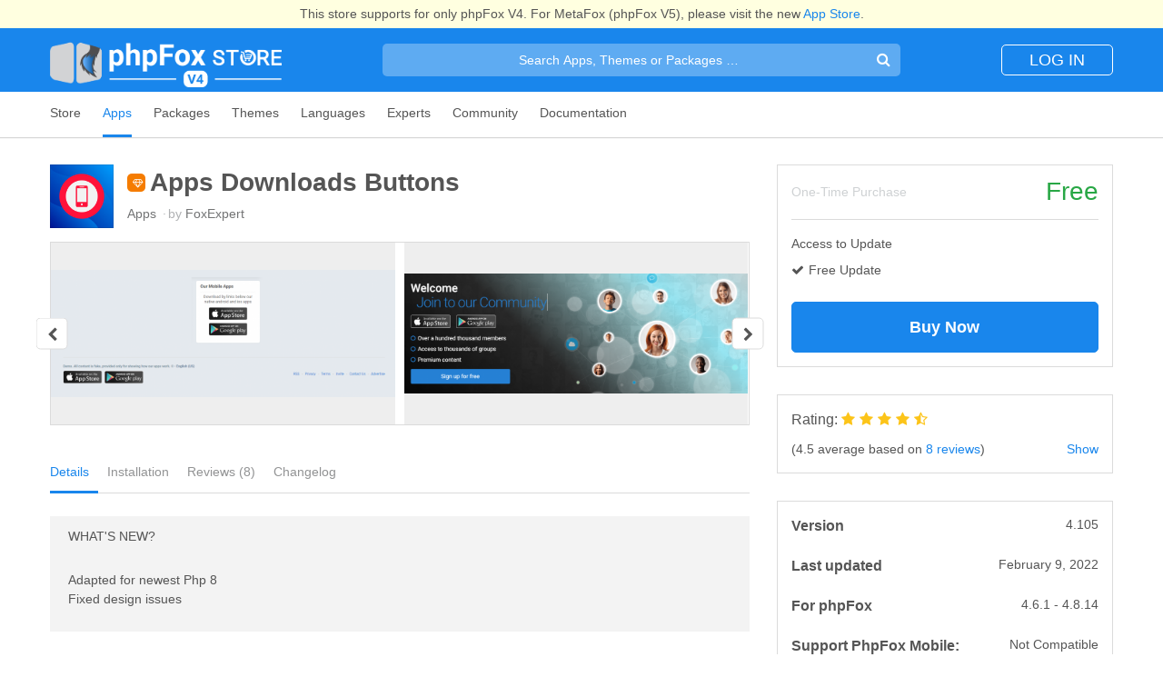

--- FILE ---
content_type: text/html; charset=UTF-8
request_url: https://store.phpfox.com/apps/apps-downloads-buttons
body_size: 11448
content:
<!DOCTYPE html><html lang="en-US" class="no-js no-svg"><head><meta charset="UTF-8"><meta name="viewport" content="width=device-width, initial-scale=1, user-scalable=no, maximum-scale=1"><link rel="profile" href="http://gmpg.org/xfn/11"> <script>(function(html){html.className = html.className.replace(/\bno-js\b/,'js')})(document.documentElement);</script> <link media="all" href="https://store.phpfox.com/wp-content/cache/autoptimize/1/css/autoptimize_af64f7833905d3708135159e134926d0.css" rel="stylesheet"><title>Apps Downloads Buttons - phpFox Store</title><meta name='robots' content='max-image-preview:large' /><link rel='dns-prefetch' href='//fonts.googleapis.com' /><link rel="alternate" type="application/rss+xml" title="phpFox Store &raquo; Apps Downloads Buttons Comments Feed" href="https://store.phpfox.com/apps/apps-downloads-buttons/feed" /><style id='global-styles-inline-css' type='text/css'>body{--wp--preset--color--black: #000000;--wp--preset--color--cyan-bluish-gray: #abb8c3;--wp--preset--color--white: #ffffff;--wp--preset--color--pale-pink: #f78da7;--wp--preset--color--vivid-red: #cf2e2e;--wp--preset--color--luminous-vivid-orange: #ff6900;--wp--preset--color--luminous-vivid-amber: #fcb900;--wp--preset--color--light-green-cyan: #7bdcb5;--wp--preset--color--vivid-green-cyan: #00d084;--wp--preset--color--pale-cyan-blue: #8ed1fc;--wp--preset--color--vivid-cyan-blue: #0693e3;--wp--preset--color--vivid-purple: #9b51e0;--wp--preset--gradient--vivid-cyan-blue-to-vivid-purple: linear-gradient(135deg,rgba(6,147,227,1) 0%,rgb(155,81,224) 100%);--wp--preset--gradient--light-green-cyan-to-vivid-green-cyan: linear-gradient(135deg,rgb(122,220,180) 0%,rgb(0,208,130) 100%);--wp--preset--gradient--luminous-vivid-amber-to-luminous-vivid-orange: linear-gradient(135deg,rgba(252,185,0,1) 0%,rgba(255,105,0,1) 100%);--wp--preset--gradient--luminous-vivid-orange-to-vivid-red: linear-gradient(135deg,rgba(255,105,0,1) 0%,rgb(207,46,46) 100%);--wp--preset--gradient--very-light-gray-to-cyan-bluish-gray: linear-gradient(135deg,rgb(238,238,238) 0%,rgb(169,184,195) 100%);--wp--preset--gradient--cool-to-warm-spectrum: linear-gradient(135deg,rgb(74,234,220) 0%,rgb(151,120,209) 20%,rgb(207,42,186) 40%,rgb(238,44,130) 60%,rgb(251,105,98) 80%,rgb(254,248,76) 100%);--wp--preset--gradient--blush-light-purple: linear-gradient(135deg,rgb(255,206,236) 0%,rgb(152,150,240) 100%);--wp--preset--gradient--blush-bordeaux: linear-gradient(135deg,rgb(254,205,165) 0%,rgb(254,45,45) 50%,rgb(107,0,62) 100%);--wp--preset--gradient--luminous-dusk: linear-gradient(135deg,rgb(255,203,112) 0%,rgb(199,81,192) 50%,rgb(65,88,208) 100%);--wp--preset--gradient--pale-ocean: linear-gradient(135deg,rgb(255,245,203) 0%,rgb(182,227,212) 50%,rgb(51,167,181) 100%);--wp--preset--gradient--electric-grass: linear-gradient(135deg,rgb(202,248,128) 0%,rgb(113,206,126) 100%);--wp--preset--gradient--midnight: linear-gradient(135deg,rgb(2,3,129) 0%,rgb(40,116,252) 100%);--wp--preset--duotone--dark-grayscale: url('#wp-duotone-dark-grayscale');--wp--preset--duotone--grayscale: url('#wp-duotone-grayscale');--wp--preset--duotone--purple-yellow: url('#wp-duotone-purple-yellow');--wp--preset--duotone--blue-red: url('#wp-duotone-blue-red');--wp--preset--duotone--midnight: url('#wp-duotone-midnight');--wp--preset--duotone--magenta-yellow: url('#wp-duotone-magenta-yellow');--wp--preset--duotone--purple-green: url('#wp-duotone-purple-green');--wp--preset--duotone--blue-orange: url('#wp-duotone-blue-orange');--wp--preset--font-size--small: 13px;--wp--preset--font-size--medium: 20px;--wp--preset--font-size--large: 36px;--wp--preset--font-size--x-large: 42px;--wp--preset--spacing--20: 0.44rem;--wp--preset--spacing--30: 0.67rem;--wp--preset--spacing--40: 1rem;--wp--preset--spacing--50: 1.5rem;--wp--preset--spacing--60: 2.25rem;--wp--preset--spacing--70: 3.38rem;--wp--preset--spacing--80: 5.06rem;--wp--preset--shadow--natural: 6px 6px 9px rgba(0, 0, 0, 0.2);--wp--preset--shadow--deep: 12px 12px 50px rgba(0, 0, 0, 0.4);--wp--preset--shadow--sharp: 6px 6px 0px rgba(0, 0, 0, 0.2);--wp--preset--shadow--outlined: 6px 6px 0px -3px rgba(255, 255, 255, 1), 6px 6px rgba(0, 0, 0, 1);--wp--preset--shadow--crisp: 6px 6px 0px rgba(0, 0, 0, 1);}:where(.is-layout-flex){gap: 0.5em;}body .is-layout-flow > .alignleft{float: left;margin-inline-start: 0;margin-inline-end: 2em;}body .is-layout-flow > .alignright{float: right;margin-inline-start: 2em;margin-inline-end: 0;}body .is-layout-flow > .aligncenter{margin-left: auto !important;margin-right: auto !important;}body .is-layout-constrained > .alignleft{float: left;margin-inline-start: 0;margin-inline-end: 2em;}body .is-layout-constrained > .alignright{float: right;margin-inline-start: 2em;margin-inline-end: 0;}body .is-layout-constrained > .aligncenter{margin-left: auto !important;margin-right: auto !important;}body .is-layout-constrained > :where(:not(.alignleft):not(.alignright):not(.alignfull)){max-width: var(--wp--style--global--content-size);margin-left: auto !important;margin-right: auto !important;}body .is-layout-constrained > .alignwide{max-width: var(--wp--style--global--wide-size);}body .is-layout-flex{display: flex;}body .is-layout-flex{flex-wrap: wrap;align-items: center;}body .is-layout-flex > *{margin: 0;}:where(.wp-block-columns.is-layout-flex){gap: 2em;}.has-black-color{color: var(--wp--preset--color--black) !important;}.has-cyan-bluish-gray-color{color: var(--wp--preset--color--cyan-bluish-gray) !important;}.has-white-color{color: var(--wp--preset--color--white) !important;}.has-pale-pink-color{color: var(--wp--preset--color--pale-pink) !important;}.has-vivid-red-color{color: var(--wp--preset--color--vivid-red) !important;}.has-luminous-vivid-orange-color{color: var(--wp--preset--color--luminous-vivid-orange) !important;}.has-luminous-vivid-amber-color{color: var(--wp--preset--color--luminous-vivid-amber) !important;}.has-light-green-cyan-color{color: var(--wp--preset--color--light-green-cyan) !important;}.has-vivid-green-cyan-color{color: var(--wp--preset--color--vivid-green-cyan) !important;}.has-pale-cyan-blue-color{color: var(--wp--preset--color--pale-cyan-blue) !important;}.has-vivid-cyan-blue-color{color: var(--wp--preset--color--vivid-cyan-blue) !important;}.has-vivid-purple-color{color: var(--wp--preset--color--vivid-purple) !important;}.has-black-background-color{background-color: var(--wp--preset--color--black) !important;}.has-cyan-bluish-gray-background-color{background-color: var(--wp--preset--color--cyan-bluish-gray) !important;}.has-white-background-color{background-color: var(--wp--preset--color--white) !important;}.has-pale-pink-background-color{background-color: var(--wp--preset--color--pale-pink) !important;}.has-vivid-red-background-color{background-color: var(--wp--preset--color--vivid-red) !important;}.has-luminous-vivid-orange-background-color{background-color: var(--wp--preset--color--luminous-vivid-orange) !important;}.has-luminous-vivid-amber-background-color{background-color: var(--wp--preset--color--luminous-vivid-amber) !important;}.has-light-green-cyan-background-color{background-color: var(--wp--preset--color--light-green-cyan) !important;}.has-vivid-green-cyan-background-color{background-color: var(--wp--preset--color--vivid-green-cyan) !important;}.has-pale-cyan-blue-background-color{background-color: var(--wp--preset--color--pale-cyan-blue) !important;}.has-vivid-cyan-blue-background-color{background-color: var(--wp--preset--color--vivid-cyan-blue) !important;}.has-vivid-purple-background-color{background-color: var(--wp--preset--color--vivid-purple) !important;}.has-black-border-color{border-color: var(--wp--preset--color--black) !important;}.has-cyan-bluish-gray-border-color{border-color: var(--wp--preset--color--cyan-bluish-gray) !important;}.has-white-border-color{border-color: var(--wp--preset--color--white) !important;}.has-pale-pink-border-color{border-color: var(--wp--preset--color--pale-pink) !important;}.has-vivid-red-border-color{border-color: var(--wp--preset--color--vivid-red) !important;}.has-luminous-vivid-orange-border-color{border-color: var(--wp--preset--color--luminous-vivid-orange) !important;}.has-luminous-vivid-amber-border-color{border-color: var(--wp--preset--color--luminous-vivid-amber) !important;}.has-light-green-cyan-border-color{border-color: var(--wp--preset--color--light-green-cyan) !important;}.has-vivid-green-cyan-border-color{border-color: var(--wp--preset--color--vivid-green-cyan) !important;}.has-pale-cyan-blue-border-color{border-color: var(--wp--preset--color--pale-cyan-blue) !important;}.has-vivid-cyan-blue-border-color{border-color: var(--wp--preset--color--vivid-cyan-blue) !important;}.has-vivid-purple-border-color{border-color: var(--wp--preset--color--vivid-purple) !important;}.has-vivid-cyan-blue-to-vivid-purple-gradient-background{background: var(--wp--preset--gradient--vivid-cyan-blue-to-vivid-purple) !important;}.has-light-green-cyan-to-vivid-green-cyan-gradient-background{background: var(--wp--preset--gradient--light-green-cyan-to-vivid-green-cyan) !important;}.has-luminous-vivid-amber-to-luminous-vivid-orange-gradient-background{background: var(--wp--preset--gradient--luminous-vivid-amber-to-luminous-vivid-orange) !important;}.has-luminous-vivid-orange-to-vivid-red-gradient-background{background: var(--wp--preset--gradient--luminous-vivid-orange-to-vivid-red) !important;}.has-very-light-gray-to-cyan-bluish-gray-gradient-background{background: var(--wp--preset--gradient--very-light-gray-to-cyan-bluish-gray) !important;}.has-cool-to-warm-spectrum-gradient-background{background: var(--wp--preset--gradient--cool-to-warm-spectrum) !important;}.has-blush-light-purple-gradient-background{background: var(--wp--preset--gradient--blush-light-purple) !important;}.has-blush-bordeaux-gradient-background{background: var(--wp--preset--gradient--blush-bordeaux) !important;}.has-luminous-dusk-gradient-background{background: var(--wp--preset--gradient--luminous-dusk) !important;}.has-pale-ocean-gradient-background{background: var(--wp--preset--gradient--pale-ocean) !important;}.has-electric-grass-gradient-background{background: var(--wp--preset--gradient--electric-grass) !important;}.has-midnight-gradient-background{background: var(--wp--preset--gradient--midnight) !important;}.has-small-font-size{font-size: var(--wp--preset--font-size--small) !important;}.has-medium-font-size{font-size: var(--wp--preset--font-size--medium) !important;}.has-large-font-size{font-size: var(--wp--preset--font-size--large) !important;}.has-x-large-font-size{font-size: var(--wp--preset--font-size--x-large) !important;}
.wp-block-navigation a:where(:not(.wp-element-button)){color: inherit;}
:where(.wp-block-columns.is-layout-flex){gap: 2em;}
.wp-block-pullquote{font-size: 1.5em;line-height: 1.6;}</style><link rel='stylesheet' id='phpfoxstore-roboto-css' href='https://fonts.googleapis.com/css?family=Roboto%3A300%2C400%2C500%2C700&#038;subset=vietnamese' type='text/css' media='all' /> <script type='text/javascript' src='https://store.phpfox.com/wp-includes/js/jquery/jquery.min.js' id='jquery-core-js'></script> <link rel="https://api.w.org/" href="https://store.phpfox.com/api/" /><link rel="EditURI" type="application/rsd+xml" title="RSD" href="https://store.phpfox.com/xmlrpc.php?rsd" /><link rel="wlwmanifest" type="application/wlwmanifest+xml" href="https://store.phpfox.com/wp-includes/wlwmanifest.xml" /><meta name="generator" content="WordPress 6.2.2" /><link rel="canonical" href="https://store.phpfox.com/apps/apps-downloads-buttons" /><link rel='shortlink' href='https://store.phpfox.com/?p=83515' /><link rel="alternate" type="application/json+oembed" href="https://store.phpfox.com/api/oembed/1.0/embed?url=https%3A%2F%2Fstore.phpfox.com%2Fapps%2Fapps-downloads-buttons" /><link rel="alternate" type="text/xml+oembed" href="https://store.phpfox.com/api/oembed/1.0/embed?url=https%3A%2F%2Fstore.phpfox.com%2Fapps%2Fapps-downloads-buttons&#038;format=xml" /><meta property="og:url" content="https://store.phpfox.com/apps/apps-downloads-buttons" /><meta property="og:title" content="Apps Downloads Buttons - phpFox Store" /><meta property="og:image" content="https://phpfox-store.s3.amazonaws.com/uploads/2018/12/22072535/main.png" /><meta property="og:description" content="Apps Download Buttons Small Free solution which help you add links for your mobile apps downloads, in any page, in footer or our Material Landing page. Done with best Phpfox practice and without changing core files. Features New block with showing links for mobile apps download Adding links for mobile apps download in Footer Adding [...]" /><meta name="description" content="Apps Download Buttons Small Free solution which help you add links for your mobile apps downloads, in any page, in footer or our Material Landing page. Done with best Phpfox practice and without changing core files. Features New block with showing links for mobile apps download Adding links for mobile apps download in Footer Adding [...]" />  <script>(function(w,d,s,l,i){w[l]=w[l]||[];w[l].push({'gtm.start':
new Date().getTime(),event:'gtm.js'});var f=d.getElementsByTagName(s)[0],
j=d.createElement(s),dl=l!='dataLayer'?'&l='+l:'';j.async=true;j.src=
'https://www.googletagmanager.com/gtm.js?id='+i+dl;f.parentNode.insertBefore(j,f);
})(window,document,'script','dataLayer','GTM-WB52HRS');</script> <script type="application/ld+json">{
    "@context": "http://schema.org",
    "@type": "SoftwareApplication",
    "applicationCategory": "http://schema.org/OtherApplication",
    "name": "Apps Downloads Buttons",
    "description": "Add apps download buttons",
    "aggregateRating": {
        "@type": "AggregateRating",
        "ratingValue": "4.5",
        "ratingCount": 8,
        "reviewCount": 8
    },
    "offers": {
        "@type": "Offer",
        "price": "0",
        "priceCurrency": "USD",
        "seller": {
            "@type": "Organization",
            "name": "phpFox LLC",
            "url": "https://www.phpfox.com/"
        }
    },
    "operatingSystem": "All"
}</script> </head><body class="application-template-default single single-application postid-83515"> <noscript><iframe src="https://www.googletagmanager.com/ns.html?id=GTM-WB52HRS"
height="0" width="0" style="display:none;visibility:hidden"></iframe></noscript><div id="page" class="site"><header id="masthead" class="site-header" role="banner"><div class="ps-header-bar"><div class="ps-header-notification-bar"> This store supports for only phpFox V4. For MetaFox (phpFox V5), please visit the new <a href="https://appstore.phpfox.com">App Store</a>.</div><div class="ps-header-inner"> <button class="navbar-toggler" type="button" data-toggle="collapse" data-target="#navbarSupportedContent"
 aria-controls="navbarSupportedContent" aria-expanded="false" aria-label="Toggle navigation"> <span class="navbar-toggler-icon"><i class="fa fa-bars" aria-hidden="true"></i></span> </button><h1 class="ps-logo"> <span class="ps-title-site"> <a href="https://store.phpfox.com/" rel="home" class="d-block"> <img src="https://store.phpfox.com/templates/phpfoxstore/assets/images/logo-store-white.png" alt="logo"> </a> </span></h1><div class="ps-form-search ps-form-main-search"><form role="search" method="get" class="search-form" action="https://store.phpfox.com"> <input type="search" id="search-form-6975015490a8b" class="form-control search-field"
 placeholder="Search Apps, Themes or Packages &hellip;"
 value=""
 name="s"/> <button class="btn-search" type="submit"><i class="fa fa-search" aria-hidden="true"></i></button></form></div><div class="ps-guest"> <a href="https://store.phpfox.com/login">Log In</a></div></div><div class="ps-form-search ps-form-search-mobile"><form role="search" method="get" class="search-form" action="https://store.phpfox.com"> <input type="search" id="search-form-6975015490ad5" class="form-control search-field"
 placeholder="Search Apps, Themes or Packages &hellip;"
 value=""
 name="s"/> <button class="btn-search" type="submit"><i class="fa fa-search" aria-hidden="true"></i></button></form></div></div><div class="ps-main-navigation"><nav id="site-navigation" class="main-navigation navbar navbar-expand-lg" role="navigation"
 aria-label="Top Menu"><div class="collapse navbar-collapse" id="navbarSupportedContent"><div class="bg-primary ps-nav-header-bar"> <button class="navbar-toggler" type="button" data-toggle="collapse" data-target="#navbarSupportedContent"
 aria-controls="navbarSupportedContent" aria-expanded="false" aria-label="Toggle navigation"> <span class="navbar-toggler-icon"><i class="fa fa-bars" aria-hidden="true"></i></span> </button></div><div class="menu-main-menu-container"><ul id="top-menu" class="navbar-nav"><li id="menu-item-55" class="ps-nav-main-item ps-main-menu-store menu-item menu-item-type-custom menu-item-object-custom menu-item-home menu-item-55"><a title="Store" href="https://store.phpfox.com">Store</a></li><li id="menu-item-56" class="ps-nav-main-item ps-main-menu-applications menu-item menu-item-type-custom menu-item-object-custom menu-item-56 current-menu-item"><a title="Apps" href="https://store.phpfox.com/apps">Apps</a></li><li id="menu-item-57" class="ps-nav-main-item ps-main-menu-packages menu-item menu-item-type-custom menu-item-object-custom menu-item-57"><a title="Packages" href="https://store.phpfox.com/packages">Packages</a></li><li id="menu-item-58" class="ps-nav-main-item ps-main-menu-themes menu-item menu-item-type-custom menu-item-object-custom menu-item-58"><a title="Themes" href="https://store.phpfox.com/themes">Themes</a></li><li id="menu-item-59" class="ps-nav-main-item ps-main-menu-languages menu-item menu-item-type-custom menu-item-object-custom menu-item-59"><a title="Languages" href="https://store.phpfox.com/language">Languages</a></li><li id="menu-item-61" class="ps-nav-main-item ps-main-menu-experts menu-item menu-item-type-post_type menu-item-object-page menu-item-61"><a title="Experts" href="https://store.phpfox.com/experts">Experts</a></li><li id="menu-item-62" class="ps-nav-main-item ps-main-menu-community menu-item menu-item-type-custom menu-item-object-custom menu-item-62"><a title="Community" target="_blank" rel="noopener" href="https://community.phpfox.com/forum/">Community</a></li><li id="menu-item-63" class="ps-nav-main-item ps-main-menu-documentation menu-item menu-item-type-custom menu-item-object-custom menu-item-63"><a title="Documentation" target="_blank" rel="noopener" href="https://docs.phpfox.com/">Documentation</a></li></ul></div></div></nav></div></header><div class="site-content-contain"><div id="content" class="site-content"><div class="container wrap mb-5"><div id="primary" class="content-area"><main id="main" class="site-main" role="main"><div class="row mx--sm--1"><div class="col-md-8 ps-px-sm-h1 ps-px-xs-1"><div  class="alert alert-success" style="display: none"></div><div  class="alert alert-danger" style="display: none"></div><div class="product-detail-content"><div class="product-thumbnail"> <img src="https://phpfox-store.s3.amazonaws.com/uploads/2018/12/22072535/main.png" alt="Apps Downloads Buttons"></div><div class="product-info"><h2 class="product-title"> <span class="flat-featured"><i class="fa fa-diamond" aria-hidden="true"></i></span> Apps Downloads Buttons</h2><div class="d-flex justify-content-between"><div class="product-author d-flex justify-content-between"> <span class="product-category"> <a href="https://store.phpfox.com/apps">Apps</a> <span class="mr-1 ml-1">&#183;</span>by <a class="" href="https://store.phpfox.com/expert/FoxExpert/">FoxExpert</a> </span></div><div class="product-detail-actions"></div></div><p></p></div></div><div class="product-detail-screenshots"><ul class="owl-carousel owl-theme"><li class="item" data-merge="1"> <a href="https://phpfox-store.s3.amazonaws.com/uploads/2018/12/22072512/12.png"
 rel="prettyPhoto[gallery2]"> <img src="https://phpfox-store.s3.amazonaws.com/uploads/2018/12/22072512/12-1024x378.png"> </a></li><li class="item" data-merge="1"> <a href="https://phpfox-store.s3.amazonaws.com/uploads/2018/12/22072515/22.png"
 rel="prettyPhoto[gallery2]"> <img src="https://phpfox-store.s3.amazonaws.com/uploads/2018/12/22072515/22-1024x359.png"> </a></li><li class="item" data-merge="1"> <a href="https://phpfox-store.s3.amazonaws.com/uploads/2018/12/22072517/32.png"
 rel="prettyPhoto[gallery2]"> <img src="https://phpfox-store.s3.amazonaws.com/uploads/2018/12/22072517/32-1024x541.png"> </a></li></ul></div><div class="ps-middle-content app-detail-price-block"><style>.app-detail-price-block .price_sub_block {
        padding-left: 20px;
    }
    .app-detail-price-block .price_sub {
        font-size: 1.6rem;
    }</style><div class="ps-price"> <span class="status"> One-Time Purchase </span><div class="d-flex align-items-center"> <span class="discounted-price free"> Free </span></div></div><div class="ps-package"><div class="infor-package"> Access to Update<ul><li>Free Update</li></ul></div></div><form class="cart" method="post" enctype="multipart/form-data"><div class="ps-btn-cart"> <button type="submit" name="buy-now" value="83515"
 class="btn btn-primary">Buy now</button></div></form></div> <script>jQuery(document).ready(function () {
        jQuery("a[rel^='prettyPhoto']").prettyPhoto(
            {social_tools: ''}
        );
        jQuery('.owl-carousel').owlCarousel({
            loop: false,
            items: 2,
            margin: 10,
            nav: true,
            navText: ['<i class="fa fa-chevron-left" aria-hidden="true"></i>', '<i class="fa fa-chevron-right" aria-hidden="true"></i>'],
            responsiveClass:true,
            responsive:{
                0:{
                    items: 1,
                },
                576:{
                    items: 2,
                }
            }
        });
    })</script> <div class="ps-tab-wapper init-scroll-bar-js"><div class="ps-tab-wapper-inner"><ul class="nav product-detail-tabs init-scroll-bar-process-js ps-overflowX" id="product-tabs" role="tablist"><li class="nav-item"> <a class="nav-link  active" id="nav-details-tab" data-toggle="tab"
 href="#nav-details"
 role="tab"
 aria-controls="nav-details" aria-selected="true">Details</a></li><li class="nav-item"> <a class="nav-link " id="nav-installation-tab" data-toggle="tab"
 href="#nav-installation"
 role="tab"
 aria-controls="nav-installation" aria-selected="true">Installation</a></li><li class="nav-item"> <a class="nav-link " id="nav-reviews-tab" data-toggle="tab"
 href="#nav-reviews"
 role="tab"
 aria-controls="nav-reviews" aria-selected="true">Reviews (8)</a></li><li class="nav-item"> <a class="nav-link " id="nav-changelog-tab" data-toggle="tab"
 href="#nav-changelog"
 role="tab"
 aria-controls="nav-changelog" aria-selected="true">Changelog</a></li></ul></div></div><div class="tab-content" id="nav-tabContent"><div class="tab-pane show active" id="nav-details" role="tabpanel"
 aria-labelledby="nav-details-tab"><div class="ps-detail-whatnews"><h5>What's New?</h5><p>Adapted for newest Php 8<br /> Fixed design issues</p></div><div class="product-content-ck"><h1>Apps Download Buttons</h1><p>Small Free solution which help you add links for your mobile apps downloads, in any page, in footer or our Material Landing page. Done with best Phpfox practice and without changing core files.</p><h3>Features</h3><ol><li>New block with showing links for mobile apps download</li><li>Adding links for mobile apps download in Footer</li><li>Adding links for mobile apps download in Material Landing page  (required Material Landing app)</li></ol><p>&nbsp;</p><h3>Works fine with</h3><p><a href="https://store.phpfox.com/apps/material-landing">Material Landing</a> (Foxexpert)</p><h3></h3><h3>Compatibles</h3><p>4.6+, 4.7+<br /> We will update this product immediately after phpfox released new version.</p><p>&nbsp;</p><h3>We have more than 5o apps and 4 themes which works great on latest version of Phpfox and lifetime ultra fast support for any questions!</h3><p><a href="https://store.phpfox.com/expert/FoxExpert/">https://store.phpfox.com/expert/FoxExpert/  - Check our Apps</a></p></div><div class="mt-3"></div><div class="product-detail-packages-include"><h4>Packages that include this product:</h4><ul class="ps-products-grid ps-products-style packages"><li><div class="post-content"><div class="post-thumbnail"> <a class="post-thumbnail-img" href="https://store.phpfox.com/packages/supreme-package"
 style="background-image: url(https://phpfox-store.s3.amazonaws.com/uploads/2019/03/05080134/10-1.png);"></a></div><div class="post-info"><h3 class="post-title"><a href="https://store.phpfox.com/packages/supreme-package" rel="bookmark">Supreme Package</a></h3><div class="post-author"> <span>by</span><a class="" href="https://store.phpfox.com/expert/FoxExpert/">FoxExpert</a></div><div class="post-extra-info"> 79 products				(saves 60%)</div><div class="product-price"> $1199</div></div></div></li></ul></div></div><div class="tab-pane" id="nav-installation" role="tabpanel"
 aria-labelledby="nav-installation-tab"><div class="product-content-ck"><h2>1. Installation Guide</h2><p>Below are the Installation Steps:</p><ul><li>Install App on the phpFox Store</li><li>Run "Rebuild Core Theme" at AdminCP &gt;&gt; Maintenance</li><li>Clear your cache site (at AdminCP &gt; Maintenance &gt;&gt; Cache Manager)</li></ul><p>&nbsp;</p><h2></h2><h2>2. Upgrade Guide</h2><ul><li>Upgrade our latest version.</li><li>Run "Rebuild Core Theme" at AdminCP &gt;&gt; Maintenance</li><li>Clear your cache site (at AdminCP &gt; Maintenance &gt;&gt; Cache Manager)</li></ul></div></div><div class="tab-pane" id="nav-reviews" role="tabpanel"
 aria-labelledby="nav-reviews-tab"><div class="ps-app-create-page container mb-5"><div class="ps-reviews-block-heading"><div> <span class="review-count">8 reviews</span> <span class="ps-stars-rating"> <i class="fa fa-star" aria-hidden="true"></i><i class="fa fa-star" aria-hidden="true"></i><i class="fa fa-star" aria-hidden="true"></i><i class="fa fa-star" aria-hidden="true"></i><i class="fa fa-star-half-o" aria-hidden="true"></i> </span></div><form method="GET" id="ps_review_filter"> <input type="hidden" name="tab" value="reviews"> <select id="ps_load_more_review_order" name="review_order" class="form-control"><option value="latest" > Latest</option><option value="oldest" > Oldest</option><option value="highest_rated" > Highest Rated</option> </select></form> <input type="hidden" id="ps_load_more_review_cpage" value="1"> <input type="hidden" id="ps_load_more_review_post_id" value="83515"></div><div class="ps-reviews-wrapper"><div class="ps-review-list comment-list" id="ps_load_more_review_list"></div> <input type="hidden" id="ps_load_more_review_excluded_id" value="0"></div></div><div class="ps-add-review-form ps-reply-form-wrapper" id="ps_reply_form_wrapper" style="display: none;"><form class="ps-form" name="add-reply" method="post" id="ps_reply_form" data-callback="ps_add_reply_success"><textarea class="form-control" name="comment" rows="5" aria-required="true" required
              placeholder="Add your reply..."></textarea><div class="ps-add-review-btn"> <button name="submit" class="btn btn-primary ps-form-btn submit" type="submit"
 value="submit">Add Reply</button> <a href="javascript:void(0)" class="btn btn-outline-primary ml-2 ps-form-btn ps-cancel-btn"
 role="button">Cancel</a> <input type="hidden" name="comment_post_ID" value="83515"> <input type="hidden" name="comment_parent" value="0"> <input type="hidden" name="action" value="ps_add_reply"> <input type="hidden" id="ps-add-reply-nonce" name="ps-add-reply-nonce" value="48297dad6d" /><input type="hidden" name="_wp_http_referer" value="/apps/apps-downloads-buttons" /></div></form></div><div class="modal fade ps-app-form-group ps-report-form-wrapper" id="ps_report_form_wrapper" tabindex="-1" role="dialog"
 aria-labelledby="ps_expert_contact_form_label"
 aria-hidden="true"><div class="modal-dialog" role="document"><div class="modal-content"><form class="ps-form" method="POST" data-callback="ps_after_add_report"><div class="modal-header"><h2 class="modal-title">Report Review</h2> <a href="javascript:void(0)" class="close ps-remove-btn" data-dismiss="modal"
 aria-label="Close"> <i class="fa fa-times"></i> </a></div><div class="modal-body"><div id="report_review_success" class="alert alert-success" style="display: none"></div><div id="report_review_error" class="alert alert-danger" style="display: none"></div> <input type="hidden" name="report_id" value=""> <input type="hidden" name="post_id" value="83515"> <input type="hidden" name="user_email"
 value=""> <input type="hidden" name="action" value="ps_report_review"> <input type="hidden" id="ps-add-report-nonce" name="ps-add-report-nonce" value="2fc977e330" /><input type="hidden" name="_wp_http_referer" value="/apps/apps-downloads-buttons" /><div class="form-group"> <label for="report_reason">*Reason</label> <select  name='report_reason' id='report_reason' class='form-control'><option class="level-0" value="118">Abuse</option><option class="level-0" value="119">Faked</option><option class="level-0" value="120">Copyright Issue</option><option class="level-0" value="121">Blackmail</option> </select></div><div class="form-group"> <label for="report_message">Message</label><textarea class="form-control" name="report_message" rows="10"
						          placeholder="Message"></textarea></div><div class="g-recaptcha" id="ps-captcha" data-sitekey="6LeiVxYUAAAAABkvZgbgUlH9gJaWbpwWXpDlNFER"></div> <script type="text/javascript" src="https://www.google.com/recaptcha/api.js"></script> </div><div class="modal-footer"> <button data-loading-text="<i class='fa fa-circle-o-notch fa-spin'></i>&nbsp;&nbsp;Processing"
 class="btn ps-update btn-sm btn-primary ps-form-btn" type="submit">
 Report this review </button></div></form></div></div></div><div class="modal fade" id="ps_login_form_popup" tabindex="-1" role="dialog"
 aria-labelledby="ps_login_form_label"
 aria-hidden="true"><div class="modal-dialog" role="document"><div class="modal-content"><form class="ps-form" name="loginform" id="loginform" method="post" enctype="multipart/form-data"><div class="modal-header"><h2 class="modal-title"
 id="ps_login_form_label">Login to your account</h2> <a href="javascript:void(0)" class="close ps-remove-btn" data-dismiss="modal" aria-label="Close"> <i class="fa fa-times"></i> </a></div><div class="modal-body"><div  class="alert alert-success" style="display: none"></div><div  class="alert alert-danger" style="display: none"></div><div class="ps-app-form-group"><div class="form-group"> <input class="form-control" type="email" name="ps_user_login" id="ps_user_login"
 placeholder="Email Address" required></div><div class="form-group"> <input class="form-control" type="password" name="ps_user_pass" id="ps_user_pass"
 placeholder="Password" required></div><div class="checkbox"> <label> <input type="checkbox" name="rememberme" id="rememberme" value="forever" checked/> Remember Me </label></div><div class="mt-3"> <input type="hidden" name="action" value="ps_login"> <input type="hidden" id="ps-login-nonce" name="ps-login-nonce" value="96e06c8496" /><input type="hidden" name="_wp_http_referer" value="/apps/apps-downloads-buttons" /> <input type="hidden" name="ps_redirect" value=""/> <button class="btn btn-primary ps-form-btn"
 id="ps_login_submit">Log In</button></div><div class="mt-3"> Don't have Client Area Account? <a href="https://clients.phpfox.com/register.php"
 target="_blank">Create one now.</a></div></div></div></form></div></div></div></div><div class="tab-pane" id="nav-changelog" role="tabpanel"
 aria-labelledby="nav-changelog-tab"></div></div></div><div class="col-md-4 ps-px-sm-h1"><aside class="widget-area" role="complementary"><style>.app-detail-price-block .price_sub_block {
        padding-left: 20px;
    }
    .app-detail-price-block .price_sub {
        font-size: 1.6rem;
    }</style><div class="ps-aside-block app-detail-price-block d-none d-md-flex"><style>.app-detail-price-block .price_sub_block {
        padding-left: 20px;
    }
    .app-detail-price-block .price_sub {
        font-size: 1.6rem;
    }</style><div class="ps-price"> <span class="status"> One-Time Purchase </span><div class="d-flex align-items-center"> <span class="discounted-price free"> Free </span></div></div><div class="ps-package"><div class="infor-package"> Access to Update<ul><li>Free Update</li></ul></div></div><form class="cart" method="post" enctype="multipart/form-data"><div class="ps-btn-cart"> <button type="submit" name="buy-now" value="83515"
 class="btn btn-primary">Buy now</button></div></form></div><div class="ps-aside-block app-detail-review-block"><div class="ps-rating"> Rating: <span class="ps-stars-rating"> <i class="fa fa-star" aria-hidden="true"></i><i class="fa fa-star" aria-hidden="true"></i><i class="fa fa-star" aria-hidden="true"></i><i class="fa fa-star" aria-hidden="true"></i><i class="fa fa-star-half-o" aria-hidden="true"></i> </span></div><div class="ps-average"><div class="ps-average-count"> (4.5 average based on <a id="ps_open_review_tab" href="javascript:void(0)">8 reviews</a>)</div> <a data-toggle="collapse" href="#ps_rating_bars"
 id="ps_rating_bars_toggle">Show</a></div><div class="collapse ps-rating-percent-block" id="ps_rating_bars"><div class="ps-rating-bars"> <span class="ps-label"> 5 stars </span><div class="ps-rating-bar-block"> <span class="ps-rating-bar"></span> <span class="ps-rating-bar filled" style="width: 88%"></span></div> <span class="ps-label">7</span></div><div class="ps-rating-bars"> <span class="ps-label"> 4 stars </span><div class="ps-rating-bar-block"> <span class="ps-rating-bar"></span> <span class="ps-rating-bar filled" style="width: 0%"></span></div> <span class="ps-label">0</span></div><div class="ps-rating-bars"> <span class="ps-label"> 3 stars </span><div class="ps-rating-bar-block"> <span class="ps-rating-bar"></span> <span class="ps-rating-bar filled" style="width: 0%"></span></div> <span class="ps-label">0</span></div><div class="ps-rating-bars"> <span class="ps-label"> 2 stars </span><div class="ps-rating-bar-block"> <span class="ps-rating-bar"></span> <span class="ps-rating-bar filled" style="width: 0%"></span></div> <span class="ps-label">0</span></div><div class="ps-rating-bars"> <span class="ps-label"> 1 star </span><div class="ps-rating-bar-block"> <span class="ps-rating-bar"></span> <span class="ps-rating-bar filled" style="width: 13%"></span></div> <span class="ps-label">1</span></div></div></div><div class="ps-aside-block app-detail-infomation-block"><ul><li> <span class="label"> Version </span> <span class="value"> 4.105 </span></li><li> <span class="label"> Last updated </span> <span class="value"> February 9, 2022 </span></li><li> <span class="label"> For phpFox </span> <span class="value"> 4.6.1					- 4.8.14 </span></li><li> <span class="label"> Support PhpFox Mobile: </span> <span class="value"> Not Compatible </span></li><li> <span class="label"> Installs </span> <span class="value"> 578 </span></li><li> <span class="label"> Terms of Service </span> <span class="value"> <a href="https://store.phpfox.com/expert/FoxExpert/terms-of-service#ps-ed-terms-of-service"
 target="_blank"> View </a> </span></li><li> <span class="label"> Live demo </span> <span class="value"> <a href="http://foxexpert.com/demo-phpfox4/"
 target="_blank">View</a> </span></li></ul></div><div class="ps-js-expert-item app-detail-expert-block ps-aside-block"><div class="expert-content"><div class="d-flex"><div class="expert-thumbnail"> <a href="https://store.phpfox.com/expert/FoxExpert/"> <img class="rounded-circle" src="//d2h79mkp7etn4r.cloudfront.net/profile/2017/03/71d09c96d7026e9db2e4db3d35f3ada0.jpg"
 alt="FoxExpert"/> </a></div><div class="expert-info"><h3 class="expert-title"> <a class="" href="https://store.phpfox.com/expert/FoxExpert/">FoxExpert</a></h3><div><div class="ps-stars-rating"> <i class="fa fa-star" aria-hidden="true"></i><i class="fa fa-star" aria-hidden="true"></i><i class="fa fa-star" aria-hidden="true"></i><i class="fa fa-star" aria-hidden="true"></i><i class="fa fa-star-half-o" aria-hidden="true"></i><span>(77)</span></div></div><div class="expert-action mt-3"> <button type="button" class="btn btn-sm btn-outline-primary mr-2"
 title="Contact"
 data-toggle="modal" data-target="#ps_expert_contact_form_popup"
 data-to="biaprom@gmail.com"
 data-name="Contact Us"
 data-security="d40bda81a4">Contact Us</button></div></div></div><div class="modal fade" id="ps_expert_contact_form_popup" tabindex="-1" role="dialog"
 aria-labelledby="ps_expert_contact_form_label"
 aria-hidden="true"><div class="modal-dialog" role="document"><div class="modal-content"><form id="ps-expert-detail-contact-form-popup" method="POST"><div class="modal-header"><h2 class="modal-title" id="ps_expert_contact_form_label"></h2> <a href="javascript:void(0)" class="close ps-remove-btn" data-dismiss="modal" aria-label="Close"> <i class="fa fa-times"></i> </a></div><div class="modal-body"><div class="alert alert-success" style="display: none"></div><div class="alert alert-danger" style="display: none"></div> <input type="hidden" name="to" value=""> <input type="hidden" name="ps_contact_form" value=""> <input type="hidden" name="contact_product_id" value="83515"><div class="form-group"> <input type="text" class="form-control" name="full_name"
 value=""
 placeholder="Your full name"></div><div class="form-group"> <input type="text" class="form-control" name="email"
 value=""
 placeholder="Your email address"></div><div class="form-group"><textarea class="form-control" name="content" id="" cols="30" rows="10"
                                  placeholder="What can we do for you? Please let us know"></textarea></div><div class="g-recaptcha" id="ps-captcha" data-sitekey="6LeiVxYUAAAAABkvZgbgUlH9gJaWbpwWXpDlNFER"></div> <script type="text/javascript" src="https://www.google.com/recaptcha/api.js"></script> </div><div class="modal-footer"> <button data-loading-text="<i class='fa fa-circle-o-notch fa-spin'></i>&nbsp;&nbsp;Processing"
 class="btn ps-update btn-sm btn-primary" type="submit">
 Contact Us </button></div></form></div></div></div></div><div class="expert-label mb-4"> Items from FoxExpert</div><div class="expert-product-recent"><ul class="ps-products-grid ps-products-style products discount-inline ps-has-view-more"><li><div class="post-content ps-featured"><div class="post-thumbnail"> <a class="post-thumbnail-img" href="https://store.phpfox.com/apps/backgrounds-picker" title=""
 style="background-image: url(https://phpfox-store.s3.amazonaws.com/uploads/2018/07/04080856/Backgrounds-Picker-1.jpg);"></a></div><div class="post-info"><h3 class="post-title"><span class="flat-featured d-none"><i class="fa fa-diamond" aria-hidden="true"></i></span><a href="https://store.phpfox.com/apps/backgrounds-picker " title="" rel="bookmark">Backgrounds Picker</a></h3><div class="post-rating"><div class="ps-stars-rating"> <i class="fa fa-star" aria-hidden="true"></i><i class="fa fa-star" aria-hidden="true"></i><i class="fa fa-star" aria-hidden="true"></i><i class="fa fa-star" aria-hidden="true"></i><i class="fa fa-star" aria-hidden="true"></i><span>(14)</span></div></div><div class="product-price no-discount"> <span>$29</span></div> <button class="btn btn-addtocart"> <i class="fa fa-shopping-cart" aria-hidden="true"></i> </button></div> <span class="feature-icon"><i class="fa fa-diamond icon" aria-hidden="true"></i></span></div></li><li><div class="post-content ps-featured"><div class="post-thumbnail"> <a class="post-thumbnail-img" href="https://store.phpfox.com/apps/dating-system-2" title="Turn your Phpfox into dating website"
 style="background-image: url(https://phpfox-store.s3.amazonaws.com/uploads/2018/07/04080406/Dating-System-1.jpg);"></a></div><div class="post-info"><h3 class="post-title"><span class="flat-featured d-none"><i class="fa fa-diamond" aria-hidden="true"></i></span><a href="https://store.phpfox.com/apps/dating-system-2 " title="Turn your Phpfox into dating website" rel="bookmark">Dating System</a></h3><div class="post-rating"><div class="ps-stars-rating"> <i class="fa fa-star" aria-hidden="true"></i><i class="fa fa-star" aria-hidden="true"></i><i class="fa fa-star" aria-hidden="true"></i><i class="fa fa-star" aria-hidden="true"></i><i class="fa fa-star-o" aria-hidden="true"></i><span>(18)</span></div></div><div class="product-price no-discount"> <span>$49</span></div> <button class="btn btn-addtocart"> <i class="fa fa-shopping-cart" aria-hidden="true"></i> </button></div> <span class="feature-icon"><i class="fa fa-diamond icon" aria-hidden="true"></i></span></div></li></ul></div></div></aside></div></div></main></div></div></div><footer id="colophon" class="ps-footer site-footer" role="contentinfo"><div class="container text-center"><nav class="ps-footer-nav" role="navigation" aria-label="Footer Links Menu"><div class="menu-footer-main-menu-container"><ul id="footer-menu" class="menu"><li id="menu-item-64" class="ps-nav-footer-item ps-footer-menu-about menu-item menu-item-type-custom menu-item-object-custom menu-item-64"><a title="About Us" target="_blank" rel="noopener" href="https://www.phpfox.com/">About Us</a></li><li id="menu-item-65" class="ps-nav-footer-item ps-footer-menu-privacy menu-item menu-item-type-custom menu-item-object-custom menu-item-65"><a title="Privacy" target="_blank" rel="noopener" href="https://www.phpfox.com/privacy-policy/">Privacy</a></li><li id="menu-item-67" class="ps-nav-footer-item ps-footer-menu-policy menu-item menu-item-type-custom menu-item-object-custom menu-item-67"><a title="Store Policy" target="_blank" rel="noopener" href="https://store.phpfox.com/policies">Store Policy</a></li><li id="menu-item-68" class="ps-nav-footer-item ps-footer-menu-program menu-item menu-item-type-custom menu-item-object-custom menu-item-68"><a title="Developers Program" target="_blank" rel="noopener" href="https://store.phpfox.com/developers-program">Developers Program</a></li></ul></div></nav><div class="ps-footer-socials ps-social-icons"> <a target="_blank" class="facebook" href="https://www.facebook.com/phpfox"><i class="fa fa-facebook-official" aria-hidden="true"></i></a> <a target="_blank" class="twitter" href="https://twitter.com/PHPFox"><i class="fa fa-twitter-square" aria-hidden="true"></i></a></div></div></footer></div></div><div class="ps-scroll-top" onclick="page_scroll2top()"> <i class="fa fa-angle-up" aria-hidden="true"></i></div> <button class="nav-mask-modal collapsed" role="button" data-toggle="collapse" data-target="#navbarSupportedContent" aria-controls="navbarSupportedContent" aria-expanded="false" aria-label="Toggle navigation"></button> <script type='text/javascript' id='phpfoxstore-js-extra'>var ps_config = {"is_mobile":"","current_user_id":"0","ajax_url":"https:\/\/store.phpfox.com\/wp-admin\/admin-ajax.php","account_settings_url":"https:\/\/store.phpfox.com\/account-settings","max_upload_size":"2","max_categories":"5","max_screenshots":"20","page":"1","author":"","phrases":{"error":"Error!","success":"Success!","not_valid_file":"This file appears to be invalid, or violates an upload rule.","warning_upload_size":"Your photo is too large (%s1). Please upload a file smaller than (%s2).","error_empty_input":"The <strong>%s1<\/strong> field cannot be empty","no_items_found":"No items found.","question":"Question","ajax_request_fail":"<strong>Error<\/strong> Your request has been fail","admin_confirm_title":"Confirm your action","cannot_publish_title":"Cannot publish product","cannot_publish_content":"You cannot publish this product because it does not have any Active version. Go to Manage Versions page to activate it now.","cannot_publish_btn":"Manage Versions","edit_confirm_title":"Unsaved changes","edit_confirm_content":"This product has been modified. Do you want to leave without saving?","refuse_product_title":"Refuse Product","refuse_package_title":"Refuse Package","refuse_version_title":"Deny Version","refuse_product_btn":"Refuse","refuse_package_btn":"Refuse","refuse_version_btn":"Deny","refuse_description":"1200 characters max","refuse_placeholder":"Message","refuse_label":"Message to expert","cannot_create_product_title":"Cannot Create Product","cannot_create_package_title":"Cannot Create Package","cannot_create_product_content":"You need to have PayPal Email before creating new product.","cannot_create_package_content":"You need to have PayPal Email before creating new package.","cannot_create_btn":"Go to Account Settings","error_expert_setting_service_already_add_service":"You already added this service. Please select another one.","please_provide_some_information_about_this_service":"Please provide more information about this service","categories":"categories","error_with_product":"Something goes wrong!","cannot_edit_review_title":"Cannot Edit Review","cannot_edit_review_content":"Unfortunately you can't edit this review for now. Please submit ticket in Client Area for help."}};</script> <script defer src="https://store.phpfox.com/wp-content/cache/autoptimize/1/js/autoptimize_c3cd1b40186f48724e0f2669ffc62ea2.js"></script></body></html>
<!--
Performance optimized by W3 Total Cache. Learn more: https://www.boldgrid.com/w3-total-cache/


Served from: localhost @ 2026-01-24 17:28:52 by W3 Total Cache
-->

--- FILE ---
content_type: text/html; charset=UTF-8
request_url: https://store.phpfox.com/wp-admin/admin-ajax.php?action=ps_load_more_reviews&post_id=83515&exclude_id=0&review_order=latest&cpage=1&_=1769275733674
body_size: 1044
content:

<div id="comment-4002"
     class="ps-review-item parent "
     data-review-id="4002">
    <div class="ps-review-heading">
        <div class="ps-heading-info">
            <div class="ps-author">
				Daniel Meyers				            </div>

            <div class="ps-time">March 2, 2022</div>

							    <span class="ps-stars-rating">

	<i class="fa fa-star" aria-hidden="true"></i><i class="fa fa-star" aria-hidden="true"></i><i class="fa fa-star" aria-hidden="true"></i><i class="fa fa-star" aria-hidden="true"></i><i class="fa fa-star" aria-hidden="true"></i>    </span>
				        </div>

        <div class="ps-settings">
																	                <a href="javascript:void(0)"
                   class="ps-report-review-login"
                   data-report-id="4002" data-toggle="modal"
                   data-target="#ps_login_form_popup"
                   title="Report">
                    <i class="fa fa-flag" aria-hidden="true"></i></a>
			        </div>
    </div>

    <div>
		<p>awesome! must have. Looks slick. Thank you. 10 stars.</p>
    </div>

	        <div class="ps-reply-list-container">
			        </div>
	</div>

<div id="comment-3984"
     class="ps-review-item parent "
     data-review-id="3984">
    <div class="ps-review-heading">
        <div class="ps-heading-info">
            <div class="ps-author">
				adri				            </div>

            <div class="ps-time">January 28, 2022</div>

							    <span class="ps-stars-rating">

	<i class="fa fa-star" aria-hidden="true"></i><i class="fa fa-star-o" aria-hidden="true"></i><i class="fa fa-star-o" aria-hidden="true"></i><i class="fa fa-star-o" aria-hidden="true"></i><i class="fa fa-star-o" aria-hidden="true"></i>    </span>
				        </div>

        <div class="ps-settings">
																	                <a href="javascript:void(0)"
                   class="ps-report-review-login"
                   data-report-id="3984" data-toggle="modal"
                   data-target="#ps_login_form_popup"
                   title="Report">
                    <i class="fa fa-flag" aria-hidden="true"></i></a>
			        </div>
    </div>

    <div>
		<p>4.8.8. not working</p>
    </div>

	        <div class="ps-reply-list-container">
			        </div>
	</div>

<div id="comment-3684"
     class="ps-review-item parent "
     data-review-id="3684">
    <div class="ps-review-heading">
        <div class="ps-heading-info">
            <div class="ps-author">
				mgomez				            </div>

            <div class="ps-time">February 5, 2021</div>

							    <span class="ps-stars-rating">

	<i class="fa fa-star" aria-hidden="true"></i><i class="fa fa-star" aria-hidden="true"></i><i class="fa fa-star" aria-hidden="true"></i><i class="fa fa-star" aria-hidden="true"></i><i class="fa fa-star" aria-hidden="true"></i>    </span>
				        </div>

        <div class="ps-settings">
																	                <a href="javascript:void(0)"
                   class="ps-report-review-login"
                   data-report-id="3684" data-toggle="modal"
                   data-target="#ps_login_form_popup"
                   title="Report">
                    <i class="fa fa-flag" aria-hidden="true"></i></a>
			        </div>
    </div>

    <div>
		<p>I purchased many apps and needed customization of this app.FoxExpert was a great help, app have Best quality and developed by all Phpfox standarts which mean it integrated everywhere in Phpfox and works well with all core features!</p>
    </div>

	        <div class="ps-reply-list-container">
			        </div>
	</div>

<div id="comment-3453"
     class="ps-review-item parent "
     data-review-id="3453">
    <div class="ps-review-heading">
        <div class="ps-heading-info">
            <div class="ps-author">
				James Bentley				            </div>

            <div class="ps-time">March 28, 2020</div>

							    <span class="ps-stars-rating">

	<i class="fa fa-star" aria-hidden="true"></i><i class="fa fa-star" aria-hidden="true"></i><i class="fa fa-star" aria-hidden="true"></i><i class="fa fa-star" aria-hidden="true"></i><i class="fa fa-star" aria-hidden="true"></i>    </span>
				        </div>

        <div class="ps-settings">
																	                <a href="javascript:void(0)"
                   class="ps-report-review-login"
                   data-report-id="3453" data-toggle="modal"
                   data-target="#ps_login_form_popup"
                   title="Report">
                    <i class="fa fa-flag" aria-hidden="true"></i></a>
			        </div>
    </div>

    <div>
		<p>Great app. Does exactly what it says 🙂</p>
    </div>

	        <div class="ps-reply-list-container">
			        </div>
	</div>

<div id="comment-3196"
     class="ps-review-item parent "
     data-review-id="3196">
    <div class="ps-review-heading">
        <div class="ps-heading-info">
            <div class="ps-author">
				Joseph				            </div>

            <div class="ps-time">October 14, 2019</div>

							    <span class="ps-stars-rating">

	<i class="fa fa-star" aria-hidden="true"></i><i class="fa fa-star" aria-hidden="true"></i><i class="fa fa-star" aria-hidden="true"></i><i class="fa fa-star" aria-hidden="true"></i><i class="fa fa-star" aria-hidden="true"></i>    </span>
				        </div>

        <div class="ps-settings">
																	                <a href="javascript:void(0)"
                   class="ps-report-review-login"
                   data-report-id="3196" data-toggle="modal"
                   data-target="#ps_login_form_popup"
                   title="Report">
                    <i class="fa fa-flag" aria-hidden="true"></i></a>
			        </div>
    </div>

    <div>
		<p>We have purchased a multitude of plugins from Foxexpert. They have been fantastic with development and support for us. Our custom work was above par, We highly recommend them.</p>
    </div>

	        <div class="ps-reply-list-container">
			        </div>
	</div>

<div id="comment-3079"
     class="ps-review-item parent "
     data-review-id="3079">
    <div class="ps-review-heading">
        <div class="ps-heading-info">
            <div class="ps-author">
				buenapatata 777				            </div>

            <div class="ps-time">July 4, 2019</div>

							    <span class="ps-stars-rating">

	<i class="fa fa-star" aria-hidden="true"></i><i class="fa fa-star" aria-hidden="true"></i><i class="fa fa-star" aria-hidden="true"></i><i class="fa fa-star" aria-hidden="true"></i><i class="fa fa-star" aria-hidden="true"></i>    </span>
				        </div>

        <div class="ps-settings">
																	                <a href="javascript:void(0)"
                   class="ps-report-review-login"
                   data-report-id="3079" data-toggle="modal"
                   data-target="#ps_login_form_popup"
                   title="Report">
                    <i class="fa fa-flag" aria-hidden="true"></i></a>
			        </div>
    </div>

    <div>
		<p>Awesome app, Great support. Keep up the good work!</p>
    </div>

	        <div class="ps-reply-list-container">
			        </div>
	</div>

<div id="comment-2630"
     class="ps-review-item parent "
     data-review-id="2630">
    <div class="ps-review-heading">
        <div class="ps-heading-info">
            <div class="ps-author">
				Kingsley Ahiwe				            </div>

            <div class="ps-time">February 6, 2019</div>

							    <span class="ps-stars-rating">

	<i class="fa fa-star" aria-hidden="true"></i><i class="fa fa-star" aria-hidden="true"></i><i class="fa fa-star" aria-hidden="true"></i><i class="fa fa-star" aria-hidden="true"></i><i class="fa fa-star" aria-hidden="true"></i>    </span>
				        </div>

        <div class="ps-settings">
																	                <a href="javascript:void(0)"
                   class="ps-report-review-login"
                   data-report-id="2630" data-toggle="modal"
                   data-target="#ps_login_form_popup"
                   title="Report">
                    <i class="fa fa-flag" aria-hidden="true"></i></a>
			        </div>
    </div>

    <div>
		<p>Must have! Thanks for support!</p>
    </div>

	        <div class="ps-reply-list-container">
			        </div>
	</div>

<div id="comment-2606"
     class="ps-review-item parent "
     data-review-id="2606">
    <div class="ps-review-heading">
        <div class="ps-heading-info">
            <div class="ps-author">
				Giuseppe Pastena				            </div>

            <div class="ps-time">January 31, 2019</div>

							    <span class="ps-stars-rating">

	<i class="fa fa-star" aria-hidden="true"></i><i class="fa fa-star" aria-hidden="true"></i><i class="fa fa-star" aria-hidden="true"></i><i class="fa fa-star" aria-hidden="true"></i><i class="fa fa-star" aria-hidden="true"></i>    </span>
				        </div>

        <div class="ps-settings">
																	                <a href="javascript:void(0)"
                   class="ps-report-review-login"
                   data-report-id="2606" data-toggle="modal"
                   data-target="#ps_login_form_popup"
                   title="Report">
                    <i class="fa fa-flag" aria-hidden="true"></i></a>
			        </div>
    </div>

    <div>
		<p>Extraordinary little app,Must have!  Incredible support!</p>
<p>best regards</p>
    </div>

	        <div class="ps-reply-list-container">
			        </div>
	</div>


--- FILE ---
content_type: text/html; charset=utf-8
request_url: https://www.google.com/recaptcha/api2/anchor?ar=1&k=6LeiVxYUAAAAABkvZgbgUlH9gJaWbpwWXpDlNFER&co=aHR0cHM6Ly9zdG9yZS5waHBmb3guY29tOjQ0Mw..&hl=en&v=PoyoqOPhxBO7pBk68S4YbpHZ&size=normal&anchor-ms=20000&execute-ms=30000&cb=1snn5eqot10k
body_size: 49376
content:
<!DOCTYPE HTML><html dir="ltr" lang="en"><head><meta http-equiv="Content-Type" content="text/html; charset=UTF-8">
<meta http-equiv="X-UA-Compatible" content="IE=edge">
<title>reCAPTCHA</title>
<style type="text/css">
/* cyrillic-ext */
@font-face {
  font-family: 'Roboto';
  font-style: normal;
  font-weight: 400;
  font-stretch: 100%;
  src: url(//fonts.gstatic.com/s/roboto/v48/KFO7CnqEu92Fr1ME7kSn66aGLdTylUAMa3GUBHMdazTgWw.woff2) format('woff2');
  unicode-range: U+0460-052F, U+1C80-1C8A, U+20B4, U+2DE0-2DFF, U+A640-A69F, U+FE2E-FE2F;
}
/* cyrillic */
@font-face {
  font-family: 'Roboto';
  font-style: normal;
  font-weight: 400;
  font-stretch: 100%;
  src: url(//fonts.gstatic.com/s/roboto/v48/KFO7CnqEu92Fr1ME7kSn66aGLdTylUAMa3iUBHMdazTgWw.woff2) format('woff2');
  unicode-range: U+0301, U+0400-045F, U+0490-0491, U+04B0-04B1, U+2116;
}
/* greek-ext */
@font-face {
  font-family: 'Roboto';
  font-style: normal;
  font-weight: 400;
  font-stretch: 100%;
  src: url(//fonts.gstatic.com/s/roboto/v48/KFO7CnqEu92Fr1ME7kSn66aGLdTylUAMa3CUBHMdazTgWw.woff2) format('woff2');
  unicode-range: U+1F00-1FFF;
}
/* greek */
@font-face {
  font-family: 'Roboto';
  font-style: normal;
  font-weight: 400;
  font-stretch: 100%;
  src: url(//fonts.gstatic.com/s/roboto/v48/KFO7CnqEu92Fr1ME7kSn66aGLdTylUAMa3-UBHMdazTgWw.woff2) format('woff2');
  unicode-range: U+0370-0377, U+037A-037F, U+0384-038A, U+038C, U+038E-03A1, U+03A3-03FF;
}
/* math */
@font-face {
  font-family: 'Roboto';
  font-style: normal;
  font-weight: 400;
  font-stretch: 100%;
  src: url(//fonts.gstatic.com/s/roboto/v48/KFO7CnqEu92Fr1ME7kSn66aGLdTylUAMawCUBHMdazTgWw.woff2) format('woff2');
  unicode-range: U+0302-0303, U+0305, U+0307-0308, U+0310, U+0312, U+0315, U+031A, U+0326-0327, U+032C, U+032F-0330, U+0332-0333, U+0338, U+033A, U+0346, U+034D, U+0391-03A1, U+03A3-03A9, U+03B1-03C9, U+03D1, U+03D5-03D6, U+03F0-03F1, U+03F4-03F5, U+2016-2017, U+2034-2038, U+203C, U+2040, U+2043, U+2047, U+2050, U+2057, U+205F, U+2070-2071, U+2074-208E, U+2090-209C, U+20D0-20DC, U+20E1, U+20E5-20EF, U+2100-2112, U+2114-2115, U+2117-2121, U+2123-214F, U+2190, U+2192, U+2194-21AE, U+21B0-21E5, U+21F1-21F2, U+21F4-2211, U+2213-2214, U+2216-22FF, U+2308-230B, U+2310, U+2319, U+231C-2321, U+2336-237A, U+237C, U+2395, U+239B-23B7, U+23D0, U+23DC-23E1, U+2474-2475, U+25AF, U+25B3, U+25B7, U+25BD, U+25C1, U+25CA, U+25CC, U+25FB, U+266D-266F, U+27C0-27FF, U+2900-2AFF, U+2B0E-2B11, U+2B30-2B4C, U+2BFE, U+3030, U+FF5B, U+FF5D, U+1D400-1D7FF, U+1EE00-1EEFF;
}
/* symbols */
@font-face {
  font-family: 'Roboto';
  font-style: normal;
  font-weight: 400;
  font-stretch: 100%;
  src: url(//fonts.gstatic.com/s/roboto/v48/KFO7CnqEu92Fr1ME7kSn66aGLdTylUAMaxKUBHMdazTgWw.woff2) format('woff2');
  unicode-range: U+0001-000C, U+000E-001F, U+007F-009F, U+20DD-20E0, U+20E2-20E4, U+2150-218F, U+2190, U+2192, U+2194-2199, U+21AF, U+21E6-21F0, U+21F3, U+2218-2219, U+2299, U+22C4-22C6, U+2300-243F, U+2440-244A, U+2460-24FF, U+25A0-27BF, U+2800-28FF, U+2921-2922, U+2981, U+29BF, U+29EB, U+2B00-2BFF, U+4DC0-4DFF, U+FFF9-FFFB, U+10140-1018E, U+10190-1019C, U+101A0, U+101D0-101FD, U+102E0-102FB, U+10E60-10E7E, U+1D2C0-1D2D3, U+1D2E0-1D37F, U+1F000-1F0FF, U+1F100-1F1AD, U+1F1E6-1F1FF, U+1F30D-1F30F, U+1F315, U+1F31C, U+1F31E, U+1F320-1F32C, U+1F336, U+1F378, U+1F37D, U+1F382, U+1F393-1F39F, U+1F3A7-1F3A8, U+1F3AC-1F3AF, U+1F3C2, U+1F3C4-1F3C6, U+1F3CA-1F3CE, U+1F3D4-1F3E0, U+1F3ED, U+1F3F1-1F3F3, U+1F3F5-1F3F7, U+1F408, U+1F415, U+1F41F, U+1F426, U+1F43F, U+1F441-1F442, U+1F444, U+1F446-1F449, U+1F44C-1F44E, U+1F453, U+1F46A, U+1F47D, U+1F4A3, U+1F4B0, U+1F4B3, U+1F4B9, U+1F4BB, U+1F4BF, U+1F4C8-1F4CB, U+1F4D6, U+1F4DA, U+1F4DF, U+1F4E3-1F4E6, U+1F4EA-1F4ED, U+1F4F7, U+1F4F9-1F4FB, U+1F4FD-1F4FE, U+1F503, U+1F507-1F50B, U+1F50D, U+1F512-1F513, U+1F53E-1F54A, U+1F54F-1F5FA, U+1F610, U+1F650-1F67F, U+1F687, U+1F68D, U+1F691, U+1F694, U+1F698, U+1F6AD, U+1F6B2, U+1F6B9-1F6BA, U+1F6BC, U+1F6C6-1F6CF, U+1F6D3-1F6D7, U+1F6E0-1F6EA, U+1F6F0-1F6F3, U+1F6F7-1F6FC, U+1F700-1F7FF, U+1F800-1F80B, U+1F810-1F847, U+1F850-1F859, U+1F860-1F887, U+1F890-1F8AD, U+1F8B0-1F8BB, U+1F8C0-1F8C1, U+1F900-1F90B, U+1F93B, U+1F946, U+1F984, U+1F996, U+1F9E9, U+1FA00-1FA6F, U+1FA70-1FA7C, U+1FA80-1FA89, U+1FA8F-1FAC6, U+1FACE-1FADC, U+1FADF-1FAE9, U+1FAF0-1FAF8, U+1FB00-1FBFF;
}
/* vietnamese */
@font-face {
  font-family: 'Roboto';
  font-style: normal;
  font-weight: 400;
  font-stretch: 100%;
  src: url(//fonts.gstatic.com/s/roboto/v48/KFO7CnqEu92Fr1ME7kSn66aGLdTylUAMa3OUBHMdazTgWw.woff2) format('woff2');
  unicode-range: U+0102-0103, U+0110-0111, U+0128-0129, U+0168-0169, U+01A0-01A1, U+01AF-01B0, U+0300-0301, U+0303-0304, U+0308-0309, U+0323, U+0329, U+1EA0-1EF9, U+20AB;
}
/* latin-ext */
@font-face {
  font-family: 'Roboto';
  font-style: normal;
  font-weight: 400;
  font-stretch: 100%;
  src: url(//fonts.gstatic.com/s/roboto/v48/KFO7CnqEu92Fr1ME7kSn66aGLdTylUAMa3KUBHMdazTgWw.woff2) format('woff2');
  unicode-range: U+0100-02BA, U+02BD-02C5, U+02C7-02CC, U+02CE-02D7, U+02DD-02FF, U+0304, U+0308, U+0329, U+1D00-1DBF, U+1E00-1E9F, U+1EF2-1EFF, U+2020, U+20A0-20AB, U+20AD-20C0, U+2113, U+2C60-2C7F, U+A720-A7FF;
}
/* latin */
@font-face {
  font-family: 'Roboto';
  font-style: normal;
  font-weight: 400;
  font-stretch: 100%;
  src: url(//fonts.gstatic.com/s/roboto/v48/KFO7CnqEu92Fr1ME7kSn66aGLdTylUAMa3yUBHMdazQ.woff2) format('woff2');
  unicode-range: U+0000-00FF, U+0131, U+0152-0153, U+02BB-02BC, U+02C6, U+02DA, U+02DC, U+0304, U+0308, U+0329, U+2000-206F, U+20AC, U+2122, U+2191, U+2193, U+2212, U+2215, U+FEFF, U+FFFD;
}
/* cyrillic-ext */
@font-face {
  font-family: 'Roboto';
  font-style: normal;
  font-weight: 500;
  font-stretch: 100%;
  src: url(//fonts.gstatic.com/s/roboto/v48/KFO7CnqEu92Fr1ME7kSn66aGLdTylUAMa3GUBHMdazTgWw.woff2) format('woff2');
  unicode-range: U+0460-052F, U+1C80-1C8A, U+20B4, U+2DE0-2DFF, U+A640-A69F, U+FE2E-FE2F;
}
/* cyrillic */
@font-face {
  font-family: 'Roboto';
  font-style: normal;
  font-weight: 500;
  font-stretch: 100%;
  src: url(//fonts.gstatic.com/s/roboto/v48/KFO7CnqEu92Fr1ME7kSn66aGLdTylUAMa3iUBHMdazTgWw.woff2) format('woff2');
  unicode-range: U+0301, U+0400-045F, U+0490-0491, U+04B0-04B1, U+2116;
}
/* greek-ext */
@font-face {
  font-family: 'Roboto';
  font-style: normal;
  font-weight: 500;
  font-stretch: 100%;
  src: url(//fonts.gstatic.com/s/roboto/v48/KFO7CnqEu92Fr1ME7kSn66aGLdTylUAMa3CUBHMdazTgWw.woff2) format('woff2');
  unicode-range: U+1F00-1FFF;
}
/* greek */
@font-face {
  font-family: 'Roboto';
  font-style: normal;
  font-weight: 500;
  font-stretch: 100%;
  src: url(//fonts.gstatic.com/s/roboto/v48/KFO7CnqEu92Fr1ME7kSn66aGLdTylUAMa3-UBHMdazTgWw.woff2) format('woff2');
  unicode-range: U+0370-0377, U+037A-037F, U+0384-038A, U+038C, U+038E-03A1, U+03A3-03FF;
}
/* math */
@font-face {
  font-family: 'Roboto';
  font-style: normal;
  font-weight: 500;
  font-stretch: 100%;
  src: url(//fonts.gstatic.com/s/roboto/v48/KFO7CnqEu92Fr1ME7kSn66aGLdTylUAMawCUBHMdazTgWw.woff2) format('woff2');
  unicode-range: U+0302-0303, U+0305, U+0307-0308, U+0310, U+0312, U+0315, U+031A, U+0326-0327, U+032C, U+032F-0330, U+0332-0333, U+0338, U+033A, U+0346, U+034D, U+0391-03A1, U+03A3-03A9, U+03B1-03C9, U+03D1, U+03D5-03D6, U+03F0-03F1, U+03F4-03F5, U+2016-2017, U+2034-2038, U+203C, U+2040, U+2043, U+2047, U+2050, U+2057, U+205F, U+2070-2071, U+2074-208E, U+2090-209C, U+20D0-20DC, U+20E1, U+20E5-20EF, U+2100-2112, U+2114-2115, U+2117-2121, U+2123-214F, U+2190, U+2192, U+2194-21AE, U+21B0-21E5, U+21F1-21F2, U+21F4-2211, U+2213-2214, U+2216-22FF, U+2308-230B, U+2310, U+2319, U+231C-2321, U+2336-237A, U+237C, U+2395, U+239B-23B7, U+23D0, U+23DC-23E1, U+2474-2475, U+25AF, U+25B3, U+25B7, U+25BD, U+25C1, U+25CA, U+25CC, U+25FB, U+266D-266F, U+27C0-27FF, U+2900-2AFF, U+2B0E-2B11, U+2B30-2B4C, U+2BFE, U+3030, U+FF5B, U+FF5D, U+1D400-1D7FF, U+1EE00-1EEFF;
}
/* symbols */
@font-face {
  font-family: 'Roboto';
  font-style: normal;
  font-weight: 500;
  font-stretch: 100%;
  src: url(//fonts.gstatic.com/s/roboto/v48/KFO7CnqEu92Fr1ME7kSn66aGLdTylUAMaxKUBHMdazTgWw.woff2) format('woff2');
  unicode-range: U+0001-000C, U+000E-001F, U+007F-009F, U+20DD-20E0, U+20E2-20E4, U+2150-218F, U+2190, U+2192, U+2194-2199, U+21AF, U+21E6-21F0, U+21F3, U+2218-2219, U+2299, U+22C4-22C6, U+2300-243F, U+2440-244A, U+2460-24FF, U+25A0-27BF, U+2800-28FF, U+2921-2922, U+2981, U+29BF, U+29EB, U+2B00-2BFF, U+4DC0-4DFF, U+FFF9-FFFB, U+10140-1018E, U+10190-1019C, U+101A0, U+101D0-101FD, U+102E0-102FB, U+10E60-10E7E, U+1D2C0-1D2D3, U+1D2E0-1D37F, U+1F000-1F0FF, U+1F100-1F1AD, U+1F1E6-1F1FF, U+1F30D-1F30F, U+1F315, U+1F31C, U+1F31E, U+1F320-1F32C, U+1F336, U+1F378, U+1F37D, U+1F382, U+1F393-1F39F, U+1F3A7-1F3A8, U+1F3AC-1F3AF, U+1F3C2, U+1F3C4-1F3C6, U+1F3CA-1F3CE, U+1F3D4-1F3E0, U+1F3ED, U+1F3F1-1F3F3, U+1F3F5-1F3F7, U+1F408, U+1F415, U+1F41F, U+1F426, U+1F43F, U+1F441-1F442, U+1F444, U+1F446-1F449, U+1F44C-1F44E, U+1F453, U+1F46A, U+1F47D, U+1F4A3, U+1F4B0, U+1F4B3, U+1F4B9, U+1F4BB, U+1F4BF, U+1F4C8-1F4CB, U+1F4D6, U+1F4DA, U+1F4DF, U+1F4E3-1F4E6, U+1F4EA-1F4ED, U+1F4F7, U+1F4F9-1F4FB, U+1F4FD-1F4FE, U+1F503, U+1F507-1F50B, U+1F50D, U+1F512-1F513, U+1F53E-1F54A, U+1F54F-1F5FA, U+1F610, U+1F650-1F67F, U+1F687, U+1F68D, U+1F691, U+1F694, U+1F698, U+1F6AD, U+1F6B2, U+1F6B9-1F6BA, U+1F6BC, U+1F6C6-1F6CF, U+1F6D3-1F6D7, U+1F6E0-1F6EA, U+1F6F0-1F6F3, U+1F6F7-1F6FC, U+1F700-1F7FF, U+1F800-1F80B, U+1F810-1F847, U+1F850-1F859, U+1F860-1F887, U+1F890-1F8AD, U+1F8B0-1F8BB, U+1F8C0-1F8C1, U+1F900-1F90B, U+1F93B, U+1F946, U+1F984, U+1F996, U+1F9E9, U+1FA00-1FA6F, U+1FA70-1FA7C, U+1FA80-1FA89, U+1FA8F-1FAC6, U+1FACE-1FADC, U+1FADF-1FAE9, U+1FAF0-1FAF8, U+1FB00-1FBFF;
}
/* vietnamese */
@font-face {
  font-family: 'Roboto';
  font-style: normal;
  font-weight: 500;
  font-stretch: 100%;
  src: url(//fonts.gstatic.com/s/roboto/v48/KFO7CnqEu92Fr1ME7kSn66aGLdTylUAMa3OUBHMdazTgWw.woff2) format('woff2');
  unicode-range: U+0102-0103, U+0110-0111, U+0128-0129, U+0168-0169, U+01A0-01A1, U+01AF-01B0, U+0300-0301, U+0303-0304, U+0308-0309, U+0323, U+0329, U+1EA0-1EF9, U+20AB;
}
/* latin-ext */
@font-face {
  font-family: 'Roboto';
  font-style: normal;
  font-weight: 500;
  font-stretch: 100%;
  src: url(//fonts.gstatic.com/s/roboto/v48/KFO7CnqEu92Fr1ME7kSn66aGLdTylUAMa3KUBHMdazTgWw.woff2) format('woff2');
  unicode-range: U+0100-02BA, U+02BD-02C5, U+02C7-02CC, U+02CE-02D7, U+02DD-02FF, U+0304, U+0308, U+0329, U+1D00-1DBF, U+1E00-1E9F, U+1EF2-1EFF, U+2020, U+20A0-20AB, U+20AD-20C0, U+2113, U+2C60-2C7F, U+A720-A7FF;
}
/* latin */
@font-face {
  font-family: 'Roboto';
  font-style: normal;
  font-weight: 500;
  font-stretch: 100%;
  src: url(//fonts.gstatic.com/s/roboto/v48/KFO7CnqEu92Fr1ME7kSn66aGLdTylUAMa3yUBHMdazQ.woff2) format('woff2');
  unicode-range: U+0000-00FF, U+0131, U+0152-0153, U+02BB-02BC, U+02C6, U+02DA, U+02DC, U+0304, U+0308, U+0329, U+2000-206F, U+20AC, U+2122, U+2191, U+2193, U+2212, U+2215, U+FEFF, U+FFFD;
}
/* cyrillic-ext */
@font-face {
  font-family: 'Roboto';
  font-style: normal;
  font-weight: 900;
  font-stretch: 100%;
  src: url(//fonts.gstatic.com/s/roboto/v48/KFO7CnqEu92Fr1ME7kSn66aGLdTylUAMa3GUBHMdazTgWw.woff2) format('woff2');
  unicode-range: U+0460-052F, U+1C80-1C8A, U+20B4, U+2DE0-2DFF, U+A640-A69F, U+FE2E-FE2F;
}
/* cyrillic */
@font-face {
  font-family: 'Roboto';
  font-style: normal;
  font-weight: 900;
  font-stretch: 100%;
  src: url(//fonts.gstatic.com/s/roboto/v48/KFO7CnqEu92Fr1ME7kSn66aGLdTylUAMa3iUBHMdazTgWw.woff2) format('woff2');
  unicode-range: U+0301, U+0400-045F, U+0490-0491, U+04B0-04B1, U+2116;
}
/* greek-ext */
@font-face {
  font-family: 'Roboto';
  font-style: normal;
  font-weight: 900;
  font-stretch: 100%;
  src: url(//fonts.gstatic.com/s/roboto/v48/KFO7CnqEu92Fr1ME7kSn66aGLdTylUAMa3CUBHMdazTgWw.woff2) format('woff2');
  unicode-range: U+1F00-1FFF;
}
/* greek */
@font-face {
  font-family: 'Roboto';
  font-style: normal;
  font-weight: 900;
  font-stretch: 100%;
  src: url(//fonts.gstatic.com/s/roboto/v48/KFO7CnqEu92Fr1ME7kSn66aGLdTylUAMa3-UBHMdazTgWw.woff2) format('woff2');
  unicode-range: U+0370-0377, U+037A-037F, U+0384-038A, U+038C, U+038E-03A1, U+03A3-03FF;
}
/* math */
@font-face {
  font-family: 'Roboto';
  font-style: normal;
  font-weight: 900;
  font-stretch: 100%;
  src: url(//fonts.gstatic.com/s/roboto/v48/KFO7CnqEu92Fr1ME7kSn66aGLdTylUAMawCUBHMdazTgWw.woff2) format('woff2');
  unicode-range: U+0302-0303, U+0305, U+0307-0308, U+0310, U+0312, U+0315, U+031A, U+0326-0327, U+032C, U+032F-0330, U+0332-0333, U+0338, U+033A, U+0346, U+034D, U+0391-03A1, U+03A3-03A9, U+03B1-03C9, U+03D1, U+03D5-03D6, U+03F0-03F1, U+03F4-03F5, U+2016-2017, U+2034-2038, U+203C, U+2040, U+2043, U+2047, U+2050, U+2057, U+205F, U+2070-2071, U+2074-208E, U+2090-209C, U+20D0-20DC, U+20E1, U+20E5-20EF, U+2100-2112, U+2114-2115, U+2117-2121, U+2123-214F, U+2190, U+2192, U+2194-21AE, U+21B0-21E5, U+21F1-21F2, U+21F4-2211, U+2213-2214, U+2216-22FF, U+2308-230B, U+2310, U+2319, U+231C-2321, U+2336-237A, U+237C, U+2395, U+239B-23B7, U+23D0, U+23DC-23E1, U+2474-2475, U+25AF, U+25B3, U+25B7, U+25BD, U+25C1, U+25CA, U+25CC, U+25FB, U+266D-266F, U+27C0-27FF, U+2900-2AFF, U+2B0E-2B11, U+2B30-2B4C, U+2BFE, U+3030, U+FF5B, U+FF5D, U+1D400-1D7FF, U+1EE00-1EEFF;
}
/* symbols */
@font-face {
  font-family: 'Roboto';
  font-style: normal;
  font-weight: 900;
  font-stretch: 100%;
  src: url(//fonts.gstatic.com/s/roboto/v48/KFO7CnqEu92Fr1ME7kSn66aGLdTylUAMaxKUBHMdazTgWw.woff2) format('woff2');
  unicode-range: U+0001-000C, U+000E-001F, U+007F-009F, U+20DD-20E0, U+20E2-20E4, U+2150-218F, U+2190, U+2192, U+2194-2199, U+21AF, U+21E6-21F0, U+21F3, U+2218-2219, U+2299, U+22C4-22C6, U+2300-243F, U+2440-244A, U+2460-24FF, U+25A0-27BF, U+2800-28FF, U+2921-2922, U+2981, U+29BF, U+29EB, U+2B00-2BFF, U+4DC0-4DFF, U+FFF9-FFFB, U+10140-1018E, U+10190-1019C, U+101A0, U+101D0-101FD, U+102E0-102FB, U+10E60-10E7E, U+1D2C0-1D2D3, U+1D2E0-1D37F, U+1F000-1F0FF, U+1F100-1F1AD, U+1F1E6-1F1FF, U+1F30D-1F30F, U+1F315, U+1F31C, U+1F31E, U+1F320-1F32C, U+1F336, U+1F378, U+1F37D, U+1F382, U+1F393-1F39F, U+1F3A7-1F3A8, U+1F3AC-1F3AF, U+1F3C2, U+1F3C4-1F3C6, U+1F3CA-1F3CE, U+1F3D4-1F3E0, U+1F3ED, U+1F3F1-1F3F3, U+1F3F5-1F3F7, U+1F408, U+1F415, U+1F41F, U+1F426, U+1F43F, U+1F441-1F442, U+1F444, U+1F446-1F449, U+1F44C-1F44E, U+1F453, U+1F46A, U+1F47D, U+1F4A3, U+1F4B0, U+1F4B3, U+1F4B9, U+1F4BB, U+1F4BF, U+1F4C8-1F4CB, U+1F4D6, U+1F4DA, U+1F4DF, U+1F4E3-1F4E6, U+1F4EA-1F4ED, U+1F4F7, U+1F4F9-1F4FB, U+1F4FD-1F4FE, U+1F503, U+1F507-1F50B, U+1F50D, U+1F512-1F513, U+1F53E-1F54A, U+1F54F-1F5FA, U+1F610, U+1F650-1F67F, U+1F687, U+1F68D, U+1F691, U+1F694, U+1F698, U+1F6AD, U+1F6B2, U+1F6B9-1F6BA, U+1F6BC, U+1F6C6-1F6CF, U+1F6D3-1F6D7, U+1F6E0-1F6EA, U+1F6F0-1F6F3, U+1F6F7-1F6FC, U+1F700-1F7FF, U+1F800-1F80B, U+1F810-1F847, U+1F850-1F859, U+1F860-1F887, U+1F890-1F8AD, U+1F8B0-1F8BB, U+1F8C0-1F8C1, U+1F900-1F90B, U+1F93B, U+1F946, U+1F984, U+1F996, U+1F9E9, U+1FA00-1FA6F, U+1FA70-1FA7C, U+1FA80-1FA89, U+1FA8F-1FAC6, U+1FACE-1FADC, U+1FADF-1FAE9, U+1FAF0-1FAF8, U+1FB00-1FBFF;
}
/* vietnamese */
@font-face {
  font-family: 'Roboto';
  font-style: normal;
  font-weight: 900;
  font-stretch: 100%;
  src: url(//fonts.gstatic.com/s/roboto/v48/KFO7CnqEu92Fr1ME7kSn66aGLdTylUAMa3OUBHMdazTgWw.woff2) format('woff2');
  unicode-range: U+0102-0103, U+0110-0111, U+0128-0129, U+0168-0169, U+01A0-01A1, U+01AF-01B0, U+0300-0301, U+0303-0304, U+0308-0309, U+0323, U+0329, U+1EA0-1EF9, U+20AB;
}
/* latin-ext */
@font-face {
  font-family: 'Roboto';
  font-style: normal;
  font-weight: 900;
  font-stretch: 100%;
  src: url(//fonts.gstatic.com/s/roboto/v48/KFO7CnqEu92Fr1ME7kSn66aGLdTylUAMa3KUBHMdazTgWw.woff2) format('woff2');
  unicode-range: U+0100-02BA, U+02BD-02C5, U+02C7-02CC, U+02CE-02D7, U+02DD-02FF, U+0304, U+0308, U+0329, U+1D00-1DBF, U+1E00-1E9F, U+1EF2-1EFF, U+2020, U+20A0-20AB, U+20AD-20C0, U+2113, U+2C60-2C7F, U+A720-A7FF;
}
/* latin */
@font-face {
  font-family: 'Roboto';
  font-style: normal;
  font-weight: 900;
  font-stretch: 100%;
  src: url(//fonts.gstatic.com/s/roboto/v48/KFO7CnqEu92Fr1ME7kSn66aGLdTylUAMa3yUBHMdazQ.woff2) format('woff2');
  unicode-range: U+0000-00FF, U+0131, U+0152-0153, U+02BB-02BC, U+02C6, U+02DA, U+02DC, U+0304, U+0308, U+0329, U+2000-206F, U+20AC, U+2122, U+2191, U+2193, U+2212, U+2215, U+FEFF, U+FFFD;
}

</style>
<link rel="stylesheet" type="text/css" href="https://www.gstatic.com/recaptcha/releases/PoyoqOPhxBO7pBk68S4YbpHZ/styles__ltr.css">
<script nonce="vAU_kSjQQAX0Ho_9tuWPfA" type="text/javascript">window['__recaptcha_api'] = 'https://www.google.com/recaptcha/api2/';</script>
<script type="text/javascript" src="https://www.gstatic.com/recaptcha/releases/PoyoqOPhxBO7pBk68S4YbpHZ/recaptcha__en.js" nonce="vAU_kSjQQAX0Ho_9tuWPfA">
      
    </script></head>
<body><div id="rc-anchor-alert" class="rc-anchor-alert"></div>
<input type="hidden" id="recaptcha-token" value="[base64]">
<script type="text/javascript" nonce="vAU_kSjQQAX0Ho_9tuWPfA">
      recaptcha.anchor.Main.init("[\x22ainput\x22,[\x22bgdata\x22,\x22\x22,\[base64]/[base64]/MjU1Ong/[base64]/[base64]/[base64]/[base64]/[base64]/[base64]/[base64]/[base64]/[base64]/[base64]/[base64]/[base64]/[base64]/[base64]/[base64]\\u003d\x22,\[base64]\x22,\x22JsOaw5bDlDvCiEcTw4MnwqBqcsObwrLClsObcSthFxbDnThpwqfDosKow4h6d3fDsWQ8w5JURcO/wpTCl28Aw6t9YcOSwpwiwoo0WR51wpYdHjMfAwjCmsO1w5A7w5XCjlRvLMK6acKkwoNVDhPCuSYMw7IrBcOnwoNXBE/DgsOlwoEuaHArwrvCoXwpB0QHwqBqa8KdS8OcBUZFSMOZHTzDjFHCoSckLw5FW8Osw6zCtUdjw7Y4CkUAwr13XGvCvAXCucO0dFFieMOQDcOKwrkiwqbCgMK+ZGBEw5LCnFxBwqkdKMOoZgwwZwg6UcKmw7/DhcO3wqDCrsO6w4dRwrBCRBbDqsKDZUbCqy5PwrN1bcKNwpLCkcKbw5LDtsOIw5AiwrYrw6nDiMK+OcK8wpbDv0J6RFfCgMOew4RBw70mwpoUwrHCqDEYUARNDUJTSsOAH8OYW8KFwq/Cr8KHWMO2w4hMwrhDw604Cz/CqhwgexvCgCLCicKTw7bCkllXUsOyw7fCi8Kce8Opw7XCqkd2w6DCi1QHw5xpN8KnFUrCl1FWTMOeGsKJCsKKw4kvwosrWsO8w6/[base64]/ClcKQw7zDmibDnMKJw5zCgzhuw5ZJXcOIFA91fMOYfsOPw5vCvQHCiXg5J0jCmcKOFEJzSVVfw6XDmMOBHcOOw5AIw74bBn1HfsKYSMKVw6zDoMKJAMKbwq8awpXDkzbDq8OHw6zDrFAvw5MFw6zDiMKINWIuM8OcLsKdYcOBwp9Aw5sxJxvDnmkubsKRwp8/wq/DqTXCqTzDtwTCssOpwpnCjsOwVwEpf8O2w4TDsMOnw6DCtcO0IFPCgEnDkcOVUsKdw5F0wpXCg8OPwr1ew7BdWxkXw7nCrsO6E8OGw7NGwpLDmXXCiQvCtsObw6/DvcOQc8K2wqI6wr3Cj8OgwoBlwqXDuCbDrSzDsmIcwoDCnmTClBJyWMKIesOlw5Bvw4PDhsOgbsKGFlF/TsO/w6rDjcObw47DucKkw4DCm8OiG8KWVTHCg2TDlcO9wpHCucOlw5rCusKZE8Oww4wTTmlQAUDDpsO1J8OQwrxPw7gaw6vDr8KQw7cawoHDl8KFWMO9w55xw6QeL8OgXSbCtW/[base64]/[base64]/DjFZ+woDDqjDCjBjDn8KuTMK+Z1/CosOrw43DlD7DkwMGwrZ/wpTDlcOuMMKPVMO8TsOBwpMGwqF1w5IRwpAcw7rCgn3Dp8KvwrfDkMKPw5rDhcO+w7JAOyfDiFRxw7wiHcOFwr5NdcO/fh94wrwPwpB/w7rDsF3Du1bDoWDDljYCdwAuPcKWQE3CuMKhwrohHsOZGcOfw4LCnWTCnMOQYcOww4QYwqUBHQUiw5VWwqcdHMOzIMOGRU1pwq7DvcONw4rCusOlCsOsw7/CgMK5XsK7ExDDjQPDkErCkC7Dg8K+wr7Cl8Oaw5nClTFDPQsWfsKkw5/CpSlXwq1gfhXDnB3DlMO/wrHCrDnDiEbCmcOZw77DkMKrw4DDljkCccOnbMKqJGvDnifDkT/Dk8OaHmnCtQV6w79xw6DDvsOsVlcBwrQdw7jCmWfCmFLDgQrDusOLQAPCi0k/JkkHwrphw5DCrcKwfjZ6w6s4LXALfk8/PzjDrcKawpnDpnLDiEpRKhpHwqXCsGjDsAXDnsKICUXDkMKmQBvDpMK4GT1BIQ9sVGRNZ3vDlQoKwrcewosjKMOOZ8OCwqLDkR5kI8O6b0HCicKIwqbCtMOXwqDDssOZw53DkQDDm8KaGsK2woBxw6/[base64]/MDstWMOdw6JCwqMBUwNvJgvDglTCoEdkw6PDqhhROVYTw7cQw7fDncOqD8KQw7vChsKZLsOTDMOJwqcpw7HChGB6wo5zwqVBKMOnw7bCkMOdW1PCgsOkwqdXYcO/wpbDlsOCAcKGwoc4WAjClxotwojCtGfDjcOsacKZbw4lwrzCpmc1w7RDdcKvPlbCtMKMw5UYwqfCgsKxf8O7w7M6NMK6JMOzw5kWw6RdwrbClcK+w7onw4jCtsOawqfDpcOQRsO0w6oBEmIXVsO6FFPCgz/[base64]/R8O8EMKuBcOJw5BUWTYTGcKVQxLCmxhlLMKvwrNMODwOw6/DjHXDksOIccOQwofCtnPChsOLwq7Cn2YiwoTCriTCs8ORw4hedMKWHMOOw6bClVx0U8KVw4YNDcOZw6dJwo14BXF2wqHClMKqwrE2W8Orw5nClzNcRsOuw4kJJcKowo9OB8O7wrvCjWvCm8O5T8OXJ0TDsj0Vw4LCg0HDqUEVw4NmRCVrbiZyw6NJbDlMw6zDny9/JMOUY8KVECl9GTDDgMKEwq5swp/Dn2pDwoTCijkoS8K7Q8OjbAvCszDDucKZJcKbwrHDnsOWHcK+a8KxLTkxw658wovCli5Se8OQwoQtwozCscK5PQXDkcOCwptFC0PDhwR5wrvCgmDClMOaecOKa8OBL8OhAAbCgkktOMKBUsOvwozDhHJPOsOlwq5IRF/Cp8OLwoTCgMOoUh4wwrfCiELCpUB5w5B3w7BHwqzDgU4sw4JdwqdRw77DncK5w45hSBRSEy5xL0bDpFXCvMO/w7N+w6AVVsO1wothGw5cw7FZw6HDk8KNw4dKWnTCvMKDUMKdMMK7w5rDnsKqPkXDugsTFsKjQcO8worCp1kuDSYkBcO0WMKjWMKZwotxwo/[base64]/[base64]/CscO/w5nCulXDhsOawq3Dsx/[base64]/[base64]/CpHLCqcOcwpFUdcKnenNsD15mwofDhsOVVMKSw4zDjH17dm/[base64]/ClAAKIgtMdsOJAyQrUMKrLwjDkxRbSFsUwovCssOaw57ClcO4NcO0csOfJnZkw5pbwr/Chk8ea8Kve2TDq1XCqcKHP0vChcKEKcOfZSNMPMO2KMOoOXbDugNIwpsIwqcAa8Oiw7nCn8K+wqTCicOEw5EhwpdCw5/Cn0rCj8OCwpTCrlnCv8OwwrURZ8KnNRHCisKVIMKtd8KGwojCoSrCjMKSaMKPQWg2w6/Du8K+w7MdRMK2w6rCoA7DusKjEcKrw5x6w5/[base64]/[base64]/[base64]/[base64]/[base64]/w4FYJCJmw5LCo3EyeMOJAsOkI8OJwpovYsKuw5DChxQNHgQVVsOkMcONw4MJFWvCq1MsC8O5wrvDhHvDtSZZwqPDpBvCtcOdw4XCmSM/AFBtOMOgw7odDcKCwoPDn8KEwqPCjTgMw50uL3JwRsOGw7vDrCw4fcO6w6PCuU56QHnDlSg8fMOVN8KbchnDusOAbMKDwpMYwqrDmDDDjBd1PhofEnnDsMKuAE/[base64]/wp/[base64]/CksKawp1MJcKjw7XDusKzwpDComhww4fCnMOeT8OiOsKbw4DDs8OydcO0QgMGQTbDsBQ3w4wjwofDgw/Dgw7Cq8Oyw7TCvTbDo8O8UhzDqDsewrEHG8OmO0bDjE/CsVNjCcO+ThbCrBBSw53CixonwoHCoBXDp2RtwoV6Rho7wrodwqZjdnTDrX1vJsO2w7kwwprCucKAAcOQY8KqwpTDqsOfAUw3wrfCkMKsw6dSwpfCpSLCncKrw7UfwpEbw7TDtMOVw4x8YkTCpythwo4Kw5LDksORwrxFNHYXwpJjw6/CulXDr8OSwqEvwqp/w4UNc8Oaw6jClw8ww5g2Kls7w77Di27DrzBPw6sYw5TCpgTDswPDuMOZwq1CEsKUwrXCrhktZ8KDw4Yow6htWsKpS8Oxw7ZWaxkSwqlswqw0NDFZw5IOw5dOwpcow5QTDxoCXTBFw48JNxFjZMOcS2nDp11WAh5Yw7NFPsKEcETDoFnDkXNXcmHDrsKOwo5TNm/DjVzDiUzDn8OsI8OFe8OewoY8KsK6Y8KRw5I9wrnDkC5FwrAfO8O0wobDk8O+WMOxQ8OFTzzCncOEacOGw4x7w5VsNUMQaMK4wq/ClX3CsEzDslHDtMOSwqxuwqBewqbCqmBbIFsRw5ZwaHLCjwkHCiXCrxLCoExAAVotCFbDv8OSOcOEesOHw4nCvBnDucKAQ8Odw4FhJsO9ak3DocO9ESE7bMOgDVHCu8OdeyXDjcKZw6DDk8OxI8KCKMKJVHFjXhjDjcKqfD/CgsKDw4fCqsOqRCzCj1wbT8KvE1jCpcOZw68tM8K3w4xjB8KnXMKaw47DlsKGwqDClMOTw457bsKmwophICYnw4fCssORBk8eaCE0wpInwoBER8KkQsK2w59RK8K5wr0Tw70mwo7ClltewqRLw4AbYWsWwqLCnkFCU8O0w4VUw50ww7hsbcO/[base64]/CkW/CsC/CosKfwoICw5Q1wpYNeVZoL0LCtlV2wqY2w7VCw4LDkCrDnTbCqcKyD2VXw7DDp8KZw4bCgB/Dq8KFWsOUw4Z3wrwCRGh8YcKww5rDmMOyw5vCuMKtPcKHQxLCmTtGwr/[base64]/CuVDCo8Kmw73CslzDtlYVbB4HFMK2wotSwq/CuMKuwpfDggrClSc5w4g8X8Kdw6bCncKPw4HChiMYwqRdOcK8wqHCtMOnVlpiwq08FMKxcMOkw7x7VRTDkx02w63ClsKuRVk3dHXCv8KYJcORwqnDpcOkIsKfwpt3F8OiamvDrh7DvMOIRcOgwoXDn8Oaw4lbHy9Sw7oNL2/CiMKow5A6KAHDmjvCisKkwrlJUB4Fw6jClxEHwrgAISHDrsOgw6nCvEFkw41iwpHCohjDry1aw73DiRPCmsKEw7A0E8Kxwr7DlFXDk0PDlcOxwq0yXkQTwowiwqgLKMOJLMO/woHCgAHCol7CmsK+aiVXdsKtwrLCo8O4wqTDgMKKJS4/WQ/DiA/DgsOhRW0ne8KrKMOhw7zDrMOoHMKmw7AhOcKaw7ttNcOJwqDDsSJ7w5/[base64]/[base64]/FhTDvyZufB3DuMOww4PCt8KPwrV0w4PClcKfw4gDw5VXwr5Cwo3CniJVw6MXwpAXwq08YsKycMORa8K/w446GMKiwp8lacOvwr82wolTw54ww6bChsKGG8K8w6zCrzovwrkkw6EpGTxow6vCgsKGwpDDjUTCocOJGMOFw48uMcKCwqJfAj/CjsOfwpzDuQPCgsKybcKbw5DCsBvDhsKzwr9rwqrDgj5jHzoLc8OgwoYbwpXCgMOkeMOYwoLCkMK+wrjCr8OIDSo9ZcKYVcOgaw5ZDGPCtHB0wpVOCk3Dv8K2SsOia8Kvw6QOwrzCvmMDw4/CjsOjf8OLG13CqsKNwoclaFTCmcOxYEJbw7cASMOrwqQYworClVrDlSTCt0TDsMOGD8OewqLDvg7CjcKUwojDrwl9FcKHDsKbw6vDp1DDucKZb8K7w4vCrsK6fwZXwq7Dl3LDvgTCrU9zdcKmUEtoZsKtw4XCk8K4f0nCpgbCihzCpcKmw6F/wpc6IMOlw7jDqsONw595woZzE8OEAH5KwpE3TGrDi8O5UsOFw6XDjVMYQRXDjDbDr8KWw7zCm8OJwrLDlBAgw4fCkGnCiMOswq5IwqfCrRpMf8KpKcKYw7bCicOaKQzCkmhhw4rCu8OBwohYw4bDhEHDj8KzfwQbMwk5UTBsHcK0wovDrltVNcOkw7UeXcK/ZlLDssO2woTCgsKWw694G1QcI0wrXypiesOaw7wZVyLCg8OvVsOvw7QqI3LDmFXDiETCucO2w5PDkh1Ccmgrw6F6ExrDmyh9wqcERMOqw6XChhfCi8Olw4g2wrHCjcKDEcKnfUjCpMOCw7/[base64]/Dt33CvE3Cp1HCkxrDvMKfFjk0w4gww4AMCsK+ScK2O2d2CwnCmxPDpDvDql7DgUbDicKvwp9/wp/CgsKbChbDiALClcKSAQnCiWLDmMKYw60RNMK/GUMTw4DCl2vDsTPDpcKid8O4wrDDkxMzbF3CvAbDq3nCtiwiZhbCkMOwwp0zw7HDv8KpX0vCoDdwNnHCjMK0wpbDpgjDmsO6GhfDocOnLlpNw6Biw5rCosKSQmTCjsO0MQ0qR8KieyPDuQHDtMOINH/CuB8fI8K1wrnCrcKUdsOGw4HCjwpvwrJxwrtLGD/[base64]/DncOuUcK9w558EmZ3NBjCiSVmworCucOkKzfDrcKGBAtiHsOzw7/DtcKkw4jChhHCqcOsAnnCvcKPw7w+wprChi7CvsOBDMOnw4wbLm8Yw5TCmBdTaynDjgAgaR4Wwr4cw5TDnsODw4chPho3HBklw4HDg2HCokYWN8KdLA/[base64]/CiHrDlMKYPMOuNl/DuCLChsO/w6fCqAxLZcOXwp99OHNDWhPCsGw0ZsK6w6AFwqIFeWvCoWHCsWoewpdWw53DvMOMwoLCv8O/[base64]/[base64]/w5TCk8K9PTrDpsKhRGrDpXzDoMOVaUBBwo8nwpRhw4s5w6XDvVlUw6xfP8Ksw7UwwqHCjTRjQsOXwozDqsOiOMKwWy11aVxJcn/DisOQHcOxNMKowqA2asO1WsOsXcKkTsKFwqzCmCXDuTdKFhjChcKQfjDDpMOXwoTCp8OLRjvDs8Osci1UaVHDuU9EwqjCqsKNUsObVMKAw47DqBjCiFJww4/DmMKbfBnDmV8fexbCpUcJLmJKRUbCgmlNw4ADwocYcxBewq9zYcKZUcK1AMKFwpzCkMKpwobChG7ChTBywqhOw7ITLDTCkE/CqW9wCMOiw4kHdETDi8O0ScKwJsKPeMKsOMOGw4bDjUDCqErDmk1uHcKmSMOrLMO2w61YP11bw4tHQRppWsOzShsJMsKmJkQlw57CiQpAEAhILcKnwocCF0XCrsO0K8OnwrbDqwpSacOIw6U2c8O/[base64]/wq/DjDgyw6gkSMOhXnPCoxVSw7Upe3Z6w47Dt3gNYcO6NcOFI8O0BMK1Tx3DtRrDnMKaLsKZAwnCiDbCg8OqJsOjw7kJbMKkYMOOw6rChMO4w40IdcOBwo/Dmw/CpMOkwo/DkcOgF3AXFl/DpUzDpXUvM8KyCwbDscKvw64yECwrwqLCjMKAUDXCvEJ9w6rCqRNBR8KxRcOcw6howqtPCioewo7DpAXDmMKVQkAMYwciDGXCgsOLfhTDuwPCpWs8bMOww7TCmcKKDBogwpoVwrnDrxggYFzClicGw4VVwqBgamEuKsOWwo/[base64]/Cv8OzLsKkT8KpbMODwqrCo04Twosfw6zDoFHCkMOPIcOvwo7DucO2w4AUwrVjw5wbHhHCv8KoFcKQCcORfjrDnkTCucKUwpLDuWY/w4pGw4nDkcK9wq5CwrXCksK6d8KTXMK/H8KNYWPDv2IkwpHDjTgScirCvMK1a2EMY8OJLsKTwrJKW0TCjsKOIcOgLzzDg3vCocKrw7DCgmNhw6QqwoZQw7/DpivCtMKmHQ0iwpEwwqzDicK2w7PCicOqwp5+wqvDqsKtw4jDlMO4wp/DpELCrHJCeGoxwqPCgMKYwqwvE1E0fUDDsn0UIMKRw5o8w5nDhMKnw47DpsOmwr83wpRdJMOUw5U7w4ZGLcK0wp3CimHCjsO9w5nDtMOiA8KFa8OhwoZHI8OBbcOHTCXCiMK/w67Dqj3CscKSwpU2wrzCrcKww5jCsnpRw7PDg8OaR8KCSMOse8KGHsO6wrNhwpjCn8OKw6TCosOdw7zDssOldsKHw6ctw5BpQsKSw7YpwoXDiR8ZH1UTw6d4wqRpLDZ5RcOxwqXCjMK/[base64]/IV/[base64]/CvwjCoMO4XsOCd3HDosO6wpJtw50Rw7bDlMKawqXDvHAcw60BwqgmQcK+BcOCcy8JIMKlwr/CgjsuaXzDpsOPfjdmFsKJVQIHwr5YU0PDksKHMMKZXCTDoEbCjnoTL8O0wrcaWyUtPFDDnsOoAm3Ct8OywqBDCcK9worDlcODQsKXUcKzwpPDp8KAw4/DpUswwqTCisOWGMKTRcO1ecKzJH/Cj0bDl8OCG8OpOidHwqJwwq3CrWbDpXRBFsKbS2vCiWNcwqwMVBvDv3zClAjClmXDrMKfwqnCgcOmw5PChj7CjC7DqMKJw7B/[base64]/DlcKLT8OZw5bDlMOZw6dkNMO0w43DmMOuCsKtwpZ8QcKiUjnDr8KKw43Cuzk8w53DjMKFZGPDk2TDosK/w6dtw4QAHsOLw5J0WMODfQnCpMKpGwnClmTDgkdjdsOCOFnDvA/Cmm7ChCDCkiPCg0w1YcK1VcKiwqPDjsKOwoPDoh/CmVTCrkrDhcKww60tbxjDhQLCkknCo8KCB8O9w7B3woM2W8KdckpIw4JYcFVVwrTDmsOxBsKPDCHDpXfCmsO0wq/[base64]/Ct8KNw5fDoWQew4rChMOMLzrDhsKlw6fDqsK+w7fChlbDp8OTfsKpEcKTwrjCg8KSw4PCncKPw7nCgMOIwp9oRi0/worDimjCnCMNR8Kke8KzwrTDi8OIw5cewrfCscKmw5cnYitPDwsWwplvw4bDhMOhOsKKEy/DjMKTwoXDtMKUPcO3fcOdH8KhXMO6OxDDtgHCtVDDsVLChsOAEBPDkFjDpMKgw4EqwpHDlghrwpnDr8ODbMKgXUVXfngFw6NnZ8KtwqbDqHtxI8KvwqUsw5YITmvDmxlNKHoZNmjCoWdGOWLCgCnDtWJuw7nDj1FPw57CncKuc0IWw6DCvsKJwoJ/w4dQwqdFdsOPw7/CszDDjgTDvntOw4LDqUzDscK8wqQ0wq8VRMKcwq7Dj8OnwqFWwpo3w5TDskjClzFNGxLCu8OIwoLCh8OfbcKbw5HDgnfCmsOrbsKORXkxwo/DtsOPEX5wdsKQGGpEwotww7kMwpYKCcOjMXrDssKBw7ARFcKqMRsjw7caw4PCiSVjRcOgJXrCp8KsHnrCpcKTIgVpw6IWwr0/[base64]/CtEsoXsOEFsO5w4bDhmjChmbCtk3CuGHDiXZFJsKDH2NpAVU4wrtoW8OowrQFR8O7MCYeczHDm0LCt8OhcxfCtFcGZsKEdkrDjcOiA1DDh8OvXsO5Gg4Fw5PDgMOnJhPCvsOpLB7DsUZmwpZxwp0wwr9bwohwwpkbfi/DtlnDiMKQWy84LhjCvcK1wrMGLmXCr8O4VCLDrWrDiMKeN8OiKMKFAsObw49pwqfDsUzDnRzDnjQKw5jCj8KKdSxsw7FwRcKJaMOkw6Q1McOwP2dpQ3FZwrMfSA3CswDDo8ONWm/DtsOcwqjDh8KdDDoIwqbCmsOLw53CrFLDuAYKU2lGCMKRKsOYBcOkesKXwroRwqXCn8OoccKOegPCjjIDwrdpWMKfwqrDh8K+wq8EwpxdIFDCtkPCgz/CvGLCnhpXwq0lBn0fN2Yiw7oSQcKQwr7CskbCn8OWIGrDvgTCjCHCuV58Qk9nQRoJw4BzCcKyXcK4w4VHWknCr8KTw5XCkxXCqMO+ZClrDxnDj8KUw4MUw4R0wqDCsWdRbcKjCcKES3fCqFIewrfDi8K0wr0hwr4AUMOWw5VLw6E/woA9ZcOow7LDgMKJGcOoF0HCsS55wr3CjUPDjcKtw7pKBcKRw73Dgi0/AAfCs35XTkbDpT82woTCk8OGwq99cCxJMMOYwpjCmsO5fsK9wp1nw7BwPMOCwqQnE8OrTFJmDnIcw5DCqMO/[base64]/[base64]/Cji/CsFzCn1owCnBswrTDuWdmLWHDjWXDgcOKNB1kw7R3PTw6fsKjdsO+IFXCkiLDqsO+w5J8wp90LAV/w7Uyw77DpDLCsmcvR8OEO1wswqJJbcOcIMO3wrXCpTVVwpZMw4bCh1HCjWbDrcKmGUbDl2PCjX9Mw7gLAS/CiMK7w4IiMMOlw5nDk3rCmG3CnjlbWcOSeMO/fcKQWDstAlh4wpIuwo7DgA8wP8OKwonCs8OywpYwCcOIO8ONwrMKw4ExJsK/[base64]/[base64]/[base64]/[base64]/CkMOAw7gQwoDDocOEX0UGw7c/wpB5RcKiJlLCi0XDi8KfZWhNBVXDscK4fSTDrlEawoUJw44eAVArY0HCmMK8I2LCq8O/YcKNR8ODw7RNR8KIfmI9w7LCsizDlCBdw7Q7WFtRw5tVwpjCvnTDly4+O3Z1w6fDh8Ocw7A/wrUTHcKCwrMPwrzCksOiw7XDtxrDvsOWw7XCqGJQOnvCncOvw7xfUMO0w7sHw4PCnDN4w4l5TnFHGMOEwqt5wqXClcK4w5ZOX8KIOcOVe8K1HnxGw4Ijw4fCksONw5/Ds1/[base64]/[base64]/CkBTDn8K+wrFcwobDozvCqDUNwp3CusKFw4/[base64]/w7fDlsKAw5pSw7ISwrUVw4VRw5HCqHROwq0xHAzCrcO4UsOJwohJw7/[base64]/CqTkQw5vDi8Kcw6XCn8KbesOVPMOpw492wodhbUvCsD09Hl8twrHDhSUzw6PDkcKzw4wWfx5EwpzClcKHUVfCq8KCG8KfAgvDr2U4IS/Dj8OXMk9YQMKZLmHDg8KDLMK1VybDnlEkw7XDqcOlI8ONwrDCjirDqcKrbmvDn0odw5t+wpBKwq9Ic8OqI2UIFBIbw4IeAmTDrcKCY8OnwqPDkMKXw4FXBw/CiULDvAJyISnCtsODHsKUwoUKFMKYNcKFZ8Kywr0ZChQvLEDCqMKHw4Rpwp7CtcK2w583wrtSwplNQ8KIwpBjV8KMwpM9D3LCrhJOHmvDqFfCqll/w73ClgDDkcKbw5XCgDM1TcKydHM8WMODdsK4wqLDjcObw4EOw6HCq8OoV0vDsUNcwonDsHFmIcKzwp5YwpfCliDChHp6cTkhw4XDhMOEw5FewrknworDv8K3HnfDlMKXwpIAwr53PcOeazHClsO4wpjCpMOKwoLDpmMCw7PDrxo6w6EyXx/CqsOsKi0eVw0+JcOqYcOQPkJfF8Kxw5bDuUU0wpMDA2/DqVdaw6zCgWbDmcKgAxR/wrPCt3ZSwpPCiC5pQ1XDozrCgyLCtsO5wrrDpcOWdGLDqAbDjcOgJRNIw4nCpExawrkaQMK2LMOEVxdkwq1oUMK7IFMzwrYUwoPDrMKNOMOjZyHCmSDCkHfDg07DmMOAw43DnMOawqNAL8OGZA5gYFwrHy/CqG3CvyHCiXzDnVMEIMKcQ8K9wojClkDCvnTDkMOAdw7Dj8O2AcOdwrLDrMKGeMOfEsK2w6cTEFcNw7bCiX/CjMKLwqPCs3fChyXDqStXwrLChsOpwo5KJsKOw7HDrj7DgMO6bVvDisKMwpIadgVcHcKKNWFKw7tzP8OkwqzCnsODKcKJw6zCk8OKwojCgE9owopkwosZw43Cj8OSeULCo3DCtMKveB0Sw55pwpIgKcK/QkQJwr/Cv8Ogw5caNAoNY8KrAcKCeMKCQhhxw71aw5VbbcOsWMK4OcORXcOMw6lSw4DCtsKuw7vCinY5Y8Oow50Iw5bCjMK9wr8wwphLJnI3ZcOZw4g7w4ksRyrDvl3DsMO4NDfDqMODwrHCribDpS5UXjABA0LCn0rCksKlWR8Zw6/CqsKuKQQMGcKdcFUDw5NmwpNSE8Ozw7TCphcDw5ooC03DjyzCjMObw5RXZMOHa8Onw5Q+XyzDp8KpwqPChcKKw4bCmcK6YHjCl8K0H8K3w6sFZ39hBQjCgMK5w5bDj8OBwr7DpTZVHGAKGFfCscOIUsOSVsO7w5zDncOrwrh8W8Ojc8KUw6TDoMOXwoDCsw8/HMKwNTsUJMKxw58US8ODUcOFw7nCksK/[base64]/wq94Bhk6wr9rw5HCj8O9wqfCnTzCqcO5cjjDvsO1wqnDnGgPw4R5w6xqWMK3w6cOwqTCjS8bYwNgwqHDknrCvFRCwrI3wr/Dl8KxIMKJwo8xw5lGc8OLw6BHwrIYw7PDiEzCs8K0w4F/OCJww4hLThzCiU7DtVJFDjthw6BvIGp+wqMxI8O2UsKKwq/DkkPDr8KBwqPDu8K1wrpAXAbChGRZwoQuJsKJwq7CmGtjLjvDm8KkAcKzIDB+wp3Cqw7DvRRlwqFfwqPCucO/WSRXfVBPZMO0UMK7KcKpw43Cn8OgwrUbwrckWGzCjsOKDnYCwrDDhsK4VQwNfcK5A37CkC1UwqUGb8OXwqkdw6I0N3g0Fj0yw7JUNsKSw7XCtBgQeSPClcKlQBjCt8Orw5YSMBp2L0/[base64]/[base64]/[base64]/DviPCigrDscOSAXfCocKPWWTDhMKTw5d/wrHCpCh+wpzCnV3DmB/DnsONw6HDjT1/wrjCusKyw7TCgXbCh8O2wr7CmcO4X8KqETUOFMOPTlRjHFw8w45ew4LDsz/CnnzDncOmHgrDvyfCocO+EMK/wrTCncO2w4kqw5rDoUrChFo0REkyw6LDljTDlcO6wpPCnsK7c8Oqwr0sZ1oXwot1Pk1kUx1LIMKtHA/[base64]/Crx8XFyvDgg96M8OcUBPDp8OFwogMF0zCrFnDsC7DnsOUOcKaJMKlw7DDr8OUwoQqFFhJw7XCtsOJBsOwLxQJw5ATwqvDtSAFw4PCu8KxwqDCpMOWw5cXAXhVBsOzdcKZw7rChsKvKjjDgcOXw4AvJMKcwqwGw75/wpfDvMKKNMK2JXhPd8KrcSvCkMKcDnp7wqwMwoNre8OUH8KvfFBgw6oCw7zCv8K1SgjDosKcwpTDuFkNI8ObOUVAJcOOSGfCv8OAfsOdVMKMLQnCtQDChcOjUQ8YFAIzwrYvXQBow6vCrTDCuCTDjz/CuwViNsOgHDIPwpN8wqnDjcK+w4zDpMKfeCdzw5LDgjVaw78ARDYHU2XCjyDCiSPCqsOEwpllw5DCgsObwqUeLBY9TcObw7/[base64]/DkcOqw4/Cp8OrTkLDtGFweMKPw4ITXsOEw6/[base64]/CuCRbcsKAw6bCjcKpw7vDiAbCvcKsK04Rw7U6KsKqw4R9CwjCvGPCtQsDwpbDmQjDoVHDicKuTsOSw7txwoTCkVvClD/DusKaCAXDisOKZcK1w6/DhXFtCTXCgsKGZ0LCiWp9w4PDh8OpDlPDlcOrw587wqQBYcKZLsK1JH7CgiPDlx4hw4V2WlvCmsKGw4/Cu8Olw5LCvsO5w7h2wrduwqvDpcKtwofCuMKswr13worDhgzDhWsnw7XDvMKTw5rDv8OdwrnDiMKLLWXCq8KNWRNTGMKTL8KnGjbCpcKLw5Ifw5HCvMOowo7DmhF/fsKNHMKMwp/CrcKiES7CnhhCw4nDk8KmwrDDkcKww5QBw7Muw6fCgsOyw6nCksKdLsKGHWPCisK6UsKHfBzChMKNVGPDicOnQ1zDg8KySsO/[base64]/DqRM7IcK7wqHCosO4L8KiwqUNc8O7KsKLZGhBw6hfAsO+w7DCoRXCoMKfBmcVZi9Gw5TCpygKw7HDn0YLRMOhwpwjbcOLw5XClV/CjsOZw7bCqGxjdRjDg8K3aAPDpUMDFAjDg8O5wr3Cm8Orwq/CrSDCksKGCxTCssKNwow1w6jDuGhYw4QCQcKAfcK9woLDr8KiZ1tYw7XDmwMBcSRneMKcw5xoRcOwwoXCvHnDij5jccO9OBjCsMO2wo/[base64]/DiMKyw4t2AsOGwp7Do0zDnHzDtMKtN0lXJ8Oqw7rDm8OIFk1nw5LCi8KfwrFmLcOyw4vDokl6w57DsiUTw6rDsho2w65XMMKewpg1w55NfMO9ekDChwFfdcK1w57ClcOAw5rCv8OHw4wxdR/Cg8ObwrfCsjloccObwqxCQMOaw4RhEcOGw7vDoCA/w5tBwqDDjxJEQsOVwq/Dh8KmMMK/wrDDv8KIVsOcwr3Cty9/WU5GfgTCusKxw49WNcO2KT1Pw6DDk1rDpzfDsXJaTMKdwodAbsOtwqluw57DtMOzJkHDrsKiflbDom7Ck8OHLcOrw6TCsHcWwqXCkMO1w67DvMK4w6XCikANCMO+JAhuw7DCsMKKwp/[base64]/CjR8yCcOJwonCosKrwqEMTMOdG8KSw6XCt8KsCH3DtMOAwolvwpNDw77CqcOKcFDCr8KNFcO7wpfCi8OOwr0Gwo1hHAnDnMOHXg3CqUrCthcGfGZ9fsOPwrbCuU5LFUbDosKkFMOLPsOJSQ4xVExpDQjCq2HDiMKrw5rCtcKRwrZjw6DDmhvCvl/CvB7DscOhw4bCisOcwokwwpMmHDpJS2JSw57DtB/DsDfCgQrDr8KOGgpnWBBHwqsewo12SMKCw5RcOH3Ck8Kdw6/CrMKAQcKHb8KJwrDClsOgw4fCkzLCl8Ohw4vDlcK2JlU2wpTCs8O0wqLDnDFtw7bDnsKQw7vCjiYIw7gSOMKvUhbCo8Kfw7kNXMKhAVzDoFVYGh8qIsOUwodnIQzClHDCoxYzNn1LFj/DjsK/w5/Cj0/Ciw8URzkgwpoGHl0Jwo3CoMOUwqxVw4p/w5LDtsKhwqgqw6MQwrvDqzfDrD/CnMKowrnDuzPCtkbDh8OzwrEGwq1hwp1gGMOIwrvDrhYXX8KBwpMVa8OfZcOwUsKDLwRxEMO0KMOtTA4/QEQUw4p6w4DClUUAa8K8Wl0HwqRDK1rCoRHDs8O0wrwOwpPCssK1w5/DgH3DuVwCwpwwZ8O4w4NUw5vDq8OnEsKHw5HCpDIIw5NJL8OIw4UiZU8Vw5zCucOaWcOhw7IibBrDhsOqOcK9w7rCmMOFw4wiAMOzwoLDo8KSacOkAQTDnsOrw7TClGfDuUnCusO/wrLCkMOLdcOiw4zCmcOLelfCtkfDh3PDosOJwoBDwpnDvCsgwoxSwrdTTMKJwpnCswHDm8K0OcKIGBd0NMKONiXCmcOEEwRlD8K0IMO9w6cawonCjTZgH8Kdwo8IaAHDjMKLw7bDvMKcwoZww7TCk05rXMOsw70zdgLDj8OZWMOPwp/Cr8K/[base64]/[base64]/wqbDgcKBw6UZwobDpsOzNB9IC8KQJsOtScKGwrXCpXTCiDjChyIQwrXCpBLDm0kjS8KKw6HCn8KEw6HCgsKKw47CqsODbMObwqXDlAzDgTTDrMO1EcKGH8K1Cx5Bw6nDjG/DjsOUHcOtasK/[base64]/P0HCswnCqMKCWMO1e3gdwq9ZHMKgwrTCqBdKcMOjH8KBLFHCo8OTw49qw4PChCPCucKmwrAEKTY/wpbCtcOowqNvw4twCcOUTyJ0woDDmsKWYk/DrA/CqgNXVMOGw5hfM8O5X2Ruw7bDuh1kaMK0WcOawpPDhsOVNcKew7fDh27ChMOlCSsoLggdenLDnm3DscKuQ8KOAMOOE3/Dk3J1ago2QsOQw5U1w7fDuw8PAmdkFcOfwpNMSnxmaQ55w7F0w5ItaFh8FMKOw68JwqZ2Y0V9BnwELjzClcO0MltWwq7Ds8KfD8OcVWrDiSTDsAwATV/DvsKSUMOOYMOwwpXCjljDghMhw6rDkRjDpcOjw7M7TcO4w7pNwqUUwqzDrcOhw7HDksKLPMKrESoMFcKhBmAZScKIw6fDiBDCmcOIwpnCusKcDSfCqgpuWMOYMT7DhcOiPsOScCfCtMOxQsOTBsKCwpjDjwUNw7kDwpvDjcOhwqRwZSHDscO/w64KGhV4w7w1EsO0GSfDv8O7b2VEw43CrHBKM8OfWDLDisKGw7HCt1zCu3TDsMKkw47CgUoTbsKTHGHDjE/DtMKsw7FIwr/Cu8O9wogPAizDtBoBwrocCcKgYX9VDsK9wpsNGcKvwo7DgMOIFVbCm8O8w6TDvAHClsKqwozDicKmw58vwrRhekFJw6jCoipGcsK2w6jClMK1GsODw5rDlcO2wrBIVAxAE8KgPMKTwoIEBsODPcOHO8Opw4/DsEXCmXLDuMKLwqvCm8KOwqVZYsOwwr7DkFcaIjDCizoYw6Q3woU+wrDCgknCk8OSw4DDuFhOwqXCp8OXFS/CjMO+wo5+w6nCmiVSwohiwrgvwql0w53DpcKrWMOKwqppwql/[base64]/DpMKCWcOeegk2FcKNw4gOw7rDpcKSw6E/w4vDmcKhw7TDmm9JTx5kVzwPIwzDmcOPw7TChcOwTRZUUzzDisK4fllvwqQKXEwfwqIFCTFTDsKcw6HCqBY8d8OsNcOIfMKnw5gBw6PDukggw6fDqMO0Q8KNGMK3BcOKwo4QayPChiPCqsOmXcKREVjDnGkEMS13wroPw6/DisKfw555V8O6w6l4wo3CoFEWwpLDhCrCpMOgHTAYw7pSSx15w5jChjjDisKQD8OMSzUHJ8KMwpfCmVnCm8KcfsOWw7fCnEvCvWUyJMOxKjXCi8O0w5tOwqzDrEzDuVFnw6BycC/DksKGAcO/[base64]/Cs8K4dCoVACbDmnYWesKdKMK4T3nCisOhFgA\\u003d\x22],null,[\x22conf\x22,null,\x226LeiVxYUAAAAABkvZgbgUlH9gJaWbpwWXpDlNFER\x22,0,null,null,null,1,[21,125,63,73,95,87,41,43,42,83,102,105,109,121],[1017145,449],0,null,null,null,null,0,null,0,1,700,1,null,0,\[base64]/76lBhn6iwkZoQoZnOKMAhmv8xEZ\x22,0,0,null,null,1,null,0,0,null,null,null,0],\x22https://store.phpfox.com:443\x22,null,[1,1,1],null,null,null,0,3600,[\x22https://www.google.com/intl/en/policies/privacy/\x22,\x22https://www.google.com/intl/en/policies/terms/\x22],\x22yAo8z4qoBoGjVaRXVHKahhrxu3hQRBAYIS3phrNzJY8\\u003d\x22,0,0,null,1,1769279334284,0,0,[166],null,[25],\x22RC-v-eMzQ-2J3YsUA\x22,null,null,null,null,null,\x220dAFcWeA6yQxCBq-DXkSlRKJDe2HSxNfDVwme7tFgZjzqCdJYJrkTq6LM0OjkCs5d_g-JALB0RYr1rbB_x7EJaYRbW6cBdQe_Xbg\x22,1769362134299]");
    </script></body></html>

--- FILE ---
content_type: text/html; charset=utf-8
request_url: https://www.google.com/recaptcha/api2/anchor?ar=1&k=6LeiVxYUAAAAABkvZgbgUlH9gJaWbpwWXpDlNFER&co=aHR0cHM6Ly9zdG9yZS5waHBmb3guY29tOjQ0Mw..&hl=en&v=PoyoqOPhxBO7pBk68S4YbpHZ&size=normal&anchor-ms=20000&execute-ms=30000&cb=sfwgpzoqx5d9
body_size: 49283
content:
<!DOCTYPE HTML><html dir="ltr" lang="en"><head><meta http-equiv="Content-Type" content="text/html; charset=UTF-8">
<meta http-equiv="X-UA-Compatible" content="IE=edge">
<title>reCAPTCHA</title>
<style type="text/css">
/* cyrillic-ext */
@font-face {
  font-family: 'Roboto';
  font-style: normal;
  font-weight: 400;
  font-stretch: 100%;
  src: url(//fonts.gstatic.com/s/roboto/v48/KFO7CnqEu92Fr1ME7kSn66aGLdTylUAMa3GUBHMdazTgWw.woff2) format('woff2');
  unicode-range: U+0460-052F, U+1C80-1C8A, U+20B4, U+2DE0-2DFF, U+A640-A69F, U+FE2E-FE2F;
}
/* cyrillic */
@font-face {
  font-family: 'Roboto';
  font-style: normal;
  font-weight: 400;
  font-stretch: 100%;
  src: url(//fonts.gstatic.com/s/roboto/v48/KFO7CnqEu92Fr1ME7kSn66aGLdTylUAMa3iUBHMdazTgWw.woff2) format('woff2');
  unicode-range: U+0301, U+0400-045F, U+0490-0491, U+04B0-04B1, U+2116;
}
/* greek-ext */
@font-face {
  font-family: 'Roboto';
  font-style: normal;
  font-weight: 400;
  font-stretch: 100%;
  src: url(//fonts.gstatic.com/s/roboto/v48/KFO7CnqEu92Fr1ME7kSn66aGLdTylUAMa3CUBHMdazTgWw.woff2) format('woff2');
  unicode-range: U+1F00-1FFF;
}
/* greek */
@font-face {
  font-family: 'Roboto';
  font-style: normal;
  font-weight: 400;
  font-stretch: 100%;
  src: url(//fonts.gstatic.com/s/roboto/v48/KFO7CnqEu92Fr1ME7kSn66aGLdTylUAMa3-UBHMdazTgWw.woff2) format('woff2');
  unicode-range: U+0370-0377, U+037A-037F, U+0384-038A, U+038C, U+038E-03A1, U+03A3-03FF;
}
/* math */
@font-face {
  font-family: 'Roboto';
  font-style: normal;
  font-weight: 400;
  font-stretch: 100%;
  src: url(//fonts.gstatic.com/s/roboto/v48/KFO7CnqEu92Fr1ME7kSn66aGLdTylUAMawCUBHMdazTgWw.woff2) format('woff2');
  unicode-range: U+0302-0303, U+0305, U+0307-0308, U+0310, U+0312, U+0315, U+031A, U+0326-0327, U+032C, U+032F-0330, U+0332-0333, U+0338, U+033A, U+0346, U+034D, U+0391-03A1, U+03A3-03A9, U+03B1-03C9, U+03D1, U+03D5-03D6, U+03F0-03F1, U+03F4-03F5, U+2016-2017, U+2034-2038, U+203C, U+2040, U+2043, U+2047, U+2050, U+2057, U+205F, U+2070-2071, U+2074-208E, U+2090-209C, U+20D0-20DC, U+20E1, U+20E5-20EF, U+2100-2112, U+2114-2115, U+2117-2121, U+2123-214F, U+2190, U+2192, U+2194-21AE, U+21B0-21E5, U+21F1-21F2, U+21F4-2211, U+2213-2214, U+2216-22FF, U+2308-230B, U+2310, U+2319, U+231C-2321, U+2336-237A, U+237C, U+2395, U+239B-23B7, U+23D0, U+23DC-23E1, U+2474-2475, U+25AF, U+25B3, U+25B7, U+25BD, U+25C1, U+25CA, U+25CC, U+25FB, U+266D-266F, U+27C0-27FF, U+2900-2AFF, U+2B0E-2B11, U+2B30-2B4C, U+2BFE, U+3030, U+FF5B, U+FF5D, U+1D400-1D7FF, U+1EE00-1EEFF;
}
/* symbols */
@font-face {
  font-family: 'Roboto';
  font-style: normal;
  font-weight: 400;
  font-stretch: 100%;
  src: url(//fonts.gstatic.com/s/roboto/v48/KFO7CnqEu92Fr1ME7kSn66aGLdTylUAMaxKUBHMdazTgWw.woff2) format('woff2');
  unicode-range: U+0001-000C, U+000E-001F, U+007F-009F, U+20DD-20E0, U+20E2-20E4, U+2150-218F, U+2190, U+2192, U+2194-2199, U+21AF, U+21E6-21F0, U+21F3, U+2218-2219, U+2299, U+22C4-22C6, U+2300-243F, U+2440-244A, U+2460-24FF, U+25A0-27BF, U+2800-28FF, U+2921-2922, U+2981, U+29BF, U+29EB, U+2B00-2BFF, U+4DC0-4DFF, U+FFF9-FFFB, U+10140-1018E, U+10190-1019C, U+101A0, U+101D0-101FD, U+102E0-102FB, U+10E60-10E7E, U+1D2C0-1D2D3, U+1D2E0-1D37F, U+1F000-1F0FF, U+1F100-1F1AD, U+1F1E6-1F1FF, U+1F30D-1F30F, U+1F315, U+1F31C, U+1F31E, U+1F320-1F32C, U+1F336, U+1F378, U+1F37D, U+1F382, U+1F393-1F39F, U+1F3A7-1F3A8, U+1F3AC-1F3AF, U+1F3C2, U+1F3C4-1F3C6, U+1F3CA-1F3CE, U+1F3D4-1F3E0, U+1F3ED, U+1F3F1-1F3F3, U+1F3F5-1F3F7, U+1F408, U+1F415, U+1F41F, U+1F426, U+1F43F, U+1F441-1F442, U+1F444, U+1F446-1F449, U+1F44C-1F44E, U+1F453, U+1F46A, U+1F47D, U+1F4A3, U+1F4B0, U+1F4B3, U+1F4B9, U+1F4BB, U+1F4BF, U+1F4C8-1F4CB, U+1F4D6, U+1F4DA, U+1F4DF, U+1F4E3-1F4E6, U+1F4EA-1F4ED, U+1F4F7, U+1F4F9-1F4FB, U+1F4FD-1F4FE, U+1F503, U+1F507-1F50B, U+1F50D, U+1F512-1F513, U+1F53E-1F54A, U+1F54F-1F5FA, U+1F610, U+1F650-1F67F, U+1F687, U+1F68D, U+1F691, U+1F694, U+1F698, U+1F6AD, U+1F6B2, U+1F6B9-1F6BA, U+1F6BC, U+1F6C6-1F6CF, U+1F6D3-1F6D7, U+1F6E0-1F6EA, U+1F6F0-1F6F3, U+1F6F7-1F6FC, U+1F700-1F7FF, U+1F800-1F80B, U+1F810-1F847, U+1F850-1F859, U+1F860-1F887, U+1F890-1F8AD, U+1F8B0-1F8BB, U+1F8C0-1F8C1, U+1F900-1F90B, U+1F93B, U+1F946, U+1F984, U+1F996, U+1F9E9, U+1FA00-1FA6F, U+1FA70-1FA7C, U+1FA80-1FA89, U+1FA8F-1FAC6, U+1FACE-1FADC, U+1FADF-1FAE9, U+1FAF0-1FAF8, U+1FB00-1FBFF;
}
/* vietnamese */
@font-face {
  font-family: 'Roboto';
  font-style: normal;
  font-weight: 400;
  font-stretch: 100%;
  src: url(//fonts.gstatic.com/s/roboto/v48/KFO7CnqEu92Fr1ME7kSn66aGLdTylUAMa3OUBHMdazTgWw.woff2) format('woff2');
  unicode-range: U+0102-0103, U+0110-0111, U+0128-0129, U+0168-0169, U+01A0-01A1, U+01AF-01B0, U+0300-0301, U+0303-0304, U+0308-0309, U+0323, U+0329, U+1EA0-1EF9, U+20AB;
}
/* latin-ext */
@font-face {
  font-family: 'Roboto';
  font-style: normal;
  font-weight: 400;
  font-stretch: 100%;
  src: url(//fonts.gstatic.com/s/roboto/v48/KFO7CnqEu92Fr1ME7kSn66aGLdTylUAMa3KUBHMdazTgWw.woff2) format('woff2');
  unicode-range: U+0100-02BA, U+02BD-02C5, U+02C7-02CC, U+02CE-02D7, U+02DD-02FF, U+0304, U+0308, U+0329, U+1D00-1DBF, U+1E00-1E9F, U+1EF2-1EFF, U+2020, U+20A0-20AB, U+20AD-20C0, U+2113, U+2C60-2C7F, U+A720-A7FF;
}
/* latin */
@font-face {
  font-family: 'Roboto';
  font-style: normal;
  font-weight: 400;
  font-stretch: 100%;
  src: url(//fonts.gstatic.com/s/roboto/v48/KFO7CnqEu92Fr1ME7kSn66aGLdTylUAMa3yUBHMdazQ.woff2) format('woff2');
  unicode-range: U+0000-00FF, U+0131, U+0152-0153, U+02BB-02BC, U+02C6, U+02DA, U+02DC, U+0304, U+0308, U+0329, U+2000-206F, U+20AC, U+2122, U+2191, U+2193, U+2212, U+2215, U+FEFF, U+FFFD;
}
/* cyrillic-ext */
@font-face {
  font-family: 'Roboto';
  font-style: normal;
  font-weight: 500;
  font-stretch: 100%;
  src: url(//fonts.gstatic.com/s/roboto/v48/KFO7CnqEu92Fr1ME7kSn66aGLdTylUAMa3GUBHMdazTgWw.woff2) format('woff2');
  unicode-range: U+0460-052F, U+1C80-1C8A, U+20B4, U+2DE0-2DFF, U+A640-A69F, U+FE2E-FE2F;
}
/* cyrillic */
@font-face {
  font-family: 'Roboto';
  font-style: normal;
  font-weight: 500;
  font-stretch: 100%;
  src: url(//fonts.gstatic.com/s/roboto/v48/KFO7CnqEu92Fr1ME7kSn66aGLdTylUAMa3iUBHMdazTgWw.woff2) format('woff2');
  unicode-range: U+0301, U+0400-045F, U+0490-0491, U+04B0-04B1, U+2116;
}
/* greek-ext */
@font-face {
  font-family: 'Roboto';
  font-style: normal;
  font-weight: 500;
  font-stretch: 100%;
  src: url(//fonts.gstatic.com/s/roboto/v48/KFO7CnqEu92Fr1ME7kSn66aGLdTylUAMa3CUBHMdazTgWw.woff2) format('woff2');
  unicode-range: U+1F00-1FFF;
}
/* greek */
@font-face {
  font-family: 'Roboto';
  font-style: normal;
  font-weight: 500;
  font-stretch: 100%;
  src: url(//fonts.gstatic.com/s/roboto/v48/KFO7CnqEu92Fr1ME7kSn66aGLdTylUAMa3-UBHMdazTgWw.woff2) format('woff2');
  unicode-range: U+0370-0377, U+037A-037F, U+0384-038A, U+038C, U+038E-03A1, U+03A3-03FF;
}
/* math */
@font-face {
  font-family: 'Roboto';
  font-style: normal;
  font-weight: 500;
  font-stretch: 100%;
  src: url(//fonts.gstatic.com/s/roboto/v48/KFO7CnqEu92Fr1ME7kSn66aGLdTylUAMawCUBHMdazTgWw.woff2) format('woff2');
  unicode-range: U+0302-0303, U+0305, U+0307-0308, U+0310, U+0312, U+0315, U+031A, U+0326-0327, U+032C, U+032F-0330, U+0332-0333, U+0338, U+033A, U+0346, U+034D, U+0391-03A1, U+03A3-03A9, U+03B1-03C9, U+03D1, U+03D5-03D6, U+03F0-03F1, U+03F4-03F5, U+2016-2017, U+2034-2038, U+203C, U+2040, U+2043, U+2047, U+2050, U+2057, U+205F, U+2070-2071, U+2074-208E, U+2090-209C, U+20D0-20DC, U+20E1, U+20E5-20EF, U+2100-2112, U+2114-2115, U+2117-2121, U+2123-214F, U+2190, U+2192, U+2194-21AE, U+21B0-21E5, U+21F1-21F2, U+21F4-2211, U+2213-2214, U+2216-22FF, U+2308-230B, U+2310, U+2319, U+231C-2321, U+2336-237A, U+237C, U+2395, U+239B-23B7, U+23D0, U+23DC-23E1, U+2474-2475, U+25AF, U+25B3, U+25B7, U+25BD, U+25C1, U+25CA, U+25CC, U+25FB, U+266D-266F, U+27C0-27FF, U+2900-2AFF, U+2B0E-2B11, U+2B30-2B4C, U+2BFE, U+3030, U+FF5B, U+FF5D, U+1D400-1D7FF, U+1EE00-1EEFF;
}
/* symbols */
@font-face {
  font-family: 'Roboto';
  font-style: normal;
  font-weight: 500;
  font-stretch: 100%;
  src: url(//fonts.gstatic.com/s/roboto/v48/KFO7CnqEu92Fr1ME7kSn66aGLdTylUAMaxKUBHMdazTgWw.woff2) format('woff2');
  unicode-range: U+0001-000C, U+000E-001F, U+007F-009F, U+20DD-20E0, U+20E2-20E4, U+2150-218F, U+2190, U+2192, U+2194-2199, U+21AF, U+21E6-21F0, U+21F3, U+2218-2219, U+2299, U+22C4-22C6, U+2300-243F, U+2440-244A, U+2460-24FF, U+25A0-27BF, U+2800-28FF, U+2921-2922, U+2981, U+29BF, U+29EB, U+2B00-2BFF, U+4DC0-4DFF, U+FFF9-FFFB, U+10140-1018E, U+10190-1019C, U+101A0, U+101D0-101FD, U+102E0-102FB, U+10E60-10E7E, U+1D2C0-1D2D3, U+1D2E0-1D37F, U+1F000-1F0FF, U+1F100-1F1AD, U+1F1E6-1F1FF, U+1F30D-1F30F, U+1F315, U+1F31C, U+1F31E, U+1F320-1F32C, U+1F336, U+1F378, U+1F37D, U+1F382, U+1F393-1F39F, U+1F3A7-1F3A8, U+1F3AC-1F3AF, U+1F3C2, U+1F3C4-1F3C6, U+1F3CA-1F3CE, U+1F3D4-1F3E0, U+1F3ED, U+1F3F1-1F3F3, U+1F3F5-1F3F7, U+1F408, U+1F415, U+1F41F, U+1F426, U+1F43F, U+1F441-1F442, U+1F444, U+1F446-1F449, U+1F44C-1F44E, U+1F453, U+1F46A, U+1F47D, U+1F4A3, U+1F4B0, U+1F4B3, U+1F4B9, U+1F4BB, U+1F4BF, U+1F4C8-1F4CB, U+1F4D6, U+1F4DA, U+1F4DF, U+1F4E3-1F4E6, U+1F4EA-1F4ED, U+1F4F7, U+1F4F9-1F4FB, U+1F4FD-1F4FE, U+1F503, U+1F507-1F50B, U+1F50D, U+1F512-1F513, U+1F53E-1F54A, U+1F54F-1F5FA, U+1F610, U+1F650-1F67F, U+1F687, U+1F68D, U+1F691, U+1F694, U+1F698, U+1F6AD, U+1F6B2, U+1F6B9-1F6BA, U+1F6BC, U+1F6C6-1F6CF, U+1F6D3-1F6D7, U+1F6E0-1F6EA, U+1F6F0-1F6F3, U+1F6F7-1F6FC, U+1F700-1F7FF, U+1F800-1F80B, U+1F810-1F847, U+1F850-1F859, U+1F860-1F887, U+1F890-1F8AD, U+1F8B0-1F8BB, U+1F8C0-1F8C1, U+1F900-1F90B, U+1F93B, U+1F946, U+1F984, U+1F996, U+1F9E9, U+1FA00-1FA6F, U+1FA70-1FA7C, U+1FA80-1FA89, U+1FA8F-1FAC6, U+1FACE-1FADC, U+1FADF-1FAE9, U+1FAF0-1FAF8, U+1FB00-1FBFF;
}
/* vietnamese */
@font-face {
  font-family: 'Roboto';
  font-style: normal;
  font-weight: 500;
  font-stretch: 100%;
  src: url(//fonts.gstatic.com/s/roboto/v48/KFO7CnqEu92Fr1ME7kSn66aGLdTylUAMa3OUBHMdazTgWw.woff2) format('woff2');
  unicode-range: U+0102-0103, U+0110-0111, U+0128-0129, U+0168-0169, U+01A0-01A1, U+01AF-01B0, U+0300-0301, U+0303-0304, U+0308-0309, U+0323, U+0329, U+1EA0-1EF9, U+20AB;
}
/* latin-ext */
@font-face {
  font-family: 'Roboto';
  font-style: normal;
  font-weight: 500;
  font-stretch: 100%;
  src: url(//fonts.gstatic.com/s/roboto/v48/KFO7CnqEu92Fr1ME7kSn66aGLdTylUAMa3KUBHMdazTgWw.woff2) format('woff2');
  unicode-range: U+0100-02BA, U+02BD-02C5, U+02C7-02CC, U+02CE-02D7, U+02DD-02FF, U+0304, U+0308, U+0329, U+1D00-1DBF, U+1E00-1E9F, U+1EF2-1EFF, U+2020, U+20A0-20AB, U+20AD-20C0, U+2113, U+2C60-2C7F, U+A720-A7FF;
}
/* latin */
@font-face {
  font-family: 'Roboto';
  font-style: normal;
  font-weight: 500;
  font-stretch: 100%;
  src: url(//fonts.gstatic.com/s/roboto/v48/KFO7CnqEu92Fr1ME7kSn66aGLdTylUAMa3yUBHMdazQ.woff2) format('woff2');
  unicode-range: U+0000-00FF, U+0131, U+0152-0153, U+02BB-02BC, U+02C6, U+02DA, U+02DC, U+0304, U+0308, U+0329, U+2000-206F, U+20AC, U+2122, U+2191, U+2193, U+2212, U+2215, U+FEFF, U+FFFD;
}
/* cyrillic-ext */
@font-face {
  font-family: 'Roboto';
  font-style: normal;
  font-weight: 900;
  font-stretch: 100%;
  src: url(//fonts.gstatic.com/s/roboto/v48/KFO7CnqEu92Fr1ME7kSn66aGLdTylUAMa3GUBHMdazTgWw.woff2) format('woff2');
  unicode-range: U+0460-052F, U+1C80-1C8A, U+20B4, U+2DE0-2DFF, U+A640-A69F, U+FE2E-FE2F;
}
/* cyrillic */
@font-face {
  font-family: 'Roboto';
  font-style: normal;
  font-weight: 900;
  font-stretch: 100%;
  src: url(//fonts.gstatic.com/s/roboto/v48/KFO7CnqEu92Fr1ME7kSn66aGLdTylUAMa3iUBHMdazTgWw.woff2) format('woff2');
  unicode-range: U+0301, U+0400-045F, U+0490-0491, U+04B0-04B1, U+2116;
}
/* greek-ext */
@font-face {
  font-family: 'Roboto';
  font-style: normal;
  font-weight: 900;
  font-stretch: 100%;
  src: url(//fonts.gstatic.com/s/roboto/v48/KFO7CnqEu92Fr1ME7kSn66aGLdTylUAMa3CUBHMdazTgWw.woff2) format('woff2');
  unicode-range: U+1F00-1FFF;
}
/* greek */
@font-face {
  font-family: 'Roboto';
  font-style: normal;
  font-weight: 900;
  font-stretch: 100%;
  src: url(//fonts.gstatic.com/s/roboto/v48/KFO7CnqEu92Fr1ME7kSn66aGLdTylUAMa3-UBHMdazTgWw.woff2) format('woff2');
  unicode-range: U+0370-0377, U+037A-037F, U+0384-038A, U+038C, U+038E-03A1, U+03A3-03FF;
}
/* math */
@font-face {
  font-family: 'Roboto';
  font-style: normal;
  font-weight: 900;
  font-stretch: 100%;
  src: url(//fonts.gstatic.com/s/roboto/v48/KFO7CnqEu92Fr1ME7kSn66aGLdTylUAMawCUBHMdazTgWw.woff2) format('woff2');
  unicode-range: U+0302-0303, U+0305, U+0307-0308, U+0310, U+0312, U+0315, U+031A, U+0326-0327, U+032C, U+032F-0330, U+0332-0333, U+0338, U+033A, U+0346, U+034D, U+0391-03A1, U+03A3-03A9, U+03B1-03C9, U+03D1, U+03D5-03D6, U+03F0-03F1, U+03F4-03F5, U+2016-2017, U+2034-2038, U+203C, U+2040, U+2043, U+2047, U+2050, U+2057, U+205F, U+2070-2071, U+2074-208E, U+2090-209C, U+20D0-20DC, U+20E1, U+20E5-20EF, U+2100-2112, U+2114-2115, U+2117-2121, U+2123-214F, U+2190, U+2192, U+2194-21AE, U+21B0-21E5, U+21F1-21F2, U+21F4-2211, U+2213-2214, U+2216-22FF, U+2308-230B, U+2310, U+2319, U+231C-2321, U+2336-237A, U+237C, U+2395, U+239B-23B7, U+23D0, U+23DC-23E1, U+2474-2475, U+25AF, U+25B3, U+25B7, U+25BD, U+25C1, U+25CA, U+25CC, U+25FB, U+266D-266F, U+27C0-27FF, U+2900-2AFF, U+2B0E-2B11, U+2B30-2B4C, U+2BFE, U+3030, U+FF5B, U+FF5D, U+1D400-1D7FF, U+1EE00-1EEFF;
}
/* symbols */
@font-face {
  font-family: 'Roboto';
  font-style: normal;
  font-weight: 900;
  font-stretch: 100%;
  src: url(//fonts.gstatic.com/s/roboto/v48/KFO7CnqEu92Fr1ME7kSn66aGLdTylUAMaxKUBHMdazTgWw.woff2) format('woff2');
  unicode-range: U+0001-000C, U+000E-001F, U+007F-009F, U+20DD-20E0, U+20E2-20E4, U+2150-218F, U+2190, U+2192, U+2194-2199, U+21AF, U+21E6-21F0, U+21F3, U+2218-2219, U+2299, U+22C4-22C6, U+2300-243F, U+2440-244A, U+2460-24FF, U+25A0-27BF, U+2800-28FF, U+2921-2922, U+2981, U+29BF, U+29EB, U+2B00-2BFF, U+4DC0-4DFF, U+FFF9-FFFB, U+10140-1018E, U+10190-1019C, U+101A0, U+101D0-101FD, U+102E0-102FB, U+10E60-10E7E, U+1D2C0-1D2D3, U+1D2E0-1D37F, U+1F000-1F0FF, U+1F100-1F1AD, U+1F1E6-1F1FF, U+1F30D-1F30F, U+1F315, U+1F31C, U+1F31E, U+1F320-1F32C, U+1F336, U+1F378, U+1F37D, U+1F382, U+1F393-1F39F, U+1F3A7-1F3A8, U+1F3AC-1F3AF, U+1F3C2, U+1F3C4-1F3C6, U+1F3CA-1F3CE, U+1F3D4-1F3E0, U+1F3ED, U+1F3F1-1F3F3, U+1F3F5-1F3F7, U+1F408, U+1F415, U+1F41F, U+1F426, U+1F43F, U+1F441-1F442, U+1F444, U+1F446-1F449, U+1F44C-1F44E, U+1F453, U+1F46A, U+1F47D, U+1F4A3, U+1F4B0, U+1F4B3, U+1F4B9, U+1F4BB, U+1F4BF, U+1F4C8-1F4CB, U+1F4D6, U+1F4DA, U+1F4DF, U+1F4E3-1F4E6, U+1F4EA-1F4ED, U+1F4F7, U+1F4F9-1F4FB, U+1F4FD-1F4FE, U+1F503, U+1F507-1F50B, U+1F50D, U+1F512-1F513, U+1F53E-1F54A, U+1F54F-1F5FA, U+1F610, U+1F650-1F67F, U+1F687, U+1F68D, U+1F691, U+1F694, U+1F698, U+1F6AD, U+1F6B2, U+1F6B9-1F6BA, U+1F6BC, U+1F6C6-1F6CF, U+1F6D3-1F6D7, U+1F6E0-1F6EA, U+1F6F0-1F6F3, U+1F6F7-1F6FC, U+1F700-1F7FF, U+1F800-1F80B, U+1F810-1F847, U+1F850-1F859, U+1F860-1F887, U+1F890-1F8AD, U+1F8B0-1F8BB, U+1F8C0-1F8C1, U+1F900-1F90B, U+1F93B, U+1F946, U+1F984, U+1F996, U+1F9E9, U+1FA00-1FA6F, U+1FA70-1FA7C, U+1FA80-1FA89, U+1FA8F-1FAC6, U+1FACE-1FADC, U+1FADF-1FAE9, U+1FAF0-1FAF8, U+1FB00-1FBFF;
}
/* vietnamese */
@font-face {
  font-family: 'Roboto';
  font-style: normal;
  font-weight: 900;
  font-stretch: 100%;
  src: url(//fonts.gstatic.com/s/roboto/v48/KFO7CnqEu92Fr1ME7kSn66aGLdTylUAMa3OUBHMdazTgWw.woff2) format('woff2');
  unicode-range: U+0102-0103, U+0110-0111, U+0128-0129, U+0168-0169, U+01A0-01A1, U+01AF-01B0, U+0300-0301, U+0303-0304, U+0308-0309, U+0323, U+0329, U+1EA0-1EF9, U+20AB;
}
/* latin-ext */
@font-face {
  font-family: 'Roboto';
  font-style: normal;
  font-weight: 900;
  font-stretch: 100%;
  src: url(//fonts.gstatic.com/s/roboto/v48/KFO7CnqEu92Fr1ME7kSn66aGLdTylUAMa3KUBHMdazTgWw.woff2) format('woff2');
  unicode-range: U+0100-02BA, U+02BD-02C5, U+02C7-02CC, U+02CE-02D7, U+02DD-02FF, U+0304, U+0308, U+0329, U+1D00-1DBF, U+1E00-1E9F, U+1EF2-1EFF, U+2020, U+20A0-20AB, U+20AD-20C0, U+2113, U+2C60-2C7F, U+A720-A7FF;
}
/* latin */
@font-face {
  font-family: 'Roboto';
  font-style: normal;
  font-weight: 900;
  font-stretch: 100%;
  src: url(//fonts.gstatic.com/s/roboto/v48/KFO7CnqEu92Fr1ME7kSn66aGLdTylUAMa3yUBHMdazQ.woff2) format('woff2');
  unicode-range: U+0000-00FF, U+0131, U+0152-0153, U+02BB-02BC, U+02C6, U+02DA, U+02DC, U+0304, U+0308, U+0329, U+2000-206F, U+20AC, U+2122, U+2191, U+2193, U+2212, U+2215, U+FEFF, U+FFFD;
}

</style>
<link rel="stylesheet" type="text/css" href="https://www.gstatic.com/recaptcha/releases/PoyoqOPhxBO7pBk68S4YbpHZ/styles__ltr.css">
<script nonce="gyGPaIitq0qA8gJ2G6mWpw" type="text/javascript">window['__recaptcha_api'] = 'https://www.google.com/recaptcha/api2/';</script>
<script type="text/javascript" src="https://www.gstatic.com/recaptcha/releases/PoyoqOPhxBO7pBk68S4YbpHZ/recaptcha__en.js" nonce="gyGPaIitq0qA8gJ2G6mWpw">
      
    </script></head>
<body><div id="rc-anchor-alert" class="rc-anchor-alert"></div>
<input type="hidden" id="recaptcha-token" value="[base64]">
<script type="text/javascript" nonce="gyGPaIitq0qA8gJ2G6mWpw">
      recaptcha.anchor.Main.init("[\x22ainput\x22,[\x22bgdata\x22,\x22\x22,\[base64]/[base64]/MjU1Ong/[base64]/[base64]/[base64]/[base64]/[base64]/[base64]/[base64]/[base64]/[base64]/[base64]/[base64]/[base64]/[base64]/[base64]/[base64]\\u003d\x22,\[base64]\\u003d\x22,\x22JsKzQcKDwpfCnioDYRLCrWDDpE8sw6w7w4nDqCtEYntRFsKaw4pMw4F4wrIYw7XDhyDCrQDCrMKKwq/DhgI/ZsKgwrvDjxkofMO7w47DosKtw6vDol/Cu1NUXMOlFcKnCsKhw4fDn8KhDxl4wrHCnMO/[base64]/[base64]/TQ7DlV3CgUp0w7Q5d8KZX8Onw7nCicKiJWHDpMOJwrbDrMKiw5dTw69FYsKvwr7ChMKTw7jDiFTCt8K8NRx7fnPDgsOtwpwYGTQcwo3DpEtIV8Kww6MYasK0TETChS/Ch0TDnFEYMiDDv8OmwoBmI8OyIiDCv8KyH3NOwp7DtcK8wrHDjFjDv2pcw7ACa8KzGcOcUzctwrvCsw3Dt8OhNmzDlH1TwqXDgsKKwpAGHcOIaVbCscKOWWDClVN0V8OFNsKDwoLDpsKnfsKOP8OLE3RHwobCisKawr/DjcKeLwLDoMOmw5x6J8KLw7bDkMK8w4RYNBvCksKaKiQhWS3DnMOfw57CqsKYXkYRTMOVFcOEwqcfwo0XRGHDo8OQwqsWwp7CmGfDqm3DgsKPUsK+Uh0hDsOWwrplwrzDrQrDi8OlXsONRxnDh8KIYMK0w7ImQj4QHFpmf8OnYXLCusOzdcO5w5/[base64]/PMKvwp5xSB0kw6LClMOkIAjCucOUw5nDg1TCt8OlO0khwoV+w7EqcsOmwodzcXXCnTNvw7Eka8OdTSTDonnCpXPCuW5yNMKGKMKhWsODH8O3aMOyw6YLAltTIznDv8ODX2vDiMKow6/DiCXCncOIw4pWfy7Dv0XCqldbwqEAX8KuE8OEwqA5Z3opesO6wqdSCcKYTjfCngrDpR0DIRY9IMOrw7ZDJsKFwo1/woNdw6XChHhfwrt6RTPDgcOfQMOVUhzDsghzOmPDnVbCq8OPe8OsNxYkbF/Dq8OiwoDCvgrCsQAdwpzCpS/CvsKbw4LDpMOYEcKBw5/CtsKcehMCCcKFw6rCqGhaw43DjnvCtsKHJFbDgUJNRH5ywp7CkGPCt8KPwqjDolYgwqQPw61bwpFtWnHDhhXDqcK+w4HDqMKXYcKnQH5QYzDCmMKAJBTCpXM9woLCol4Vw5ArP3ljeA1twr7CqMKkOwksw4jCkCB0w5Q/[base64]/[base64]/woTDnMOrwqDCi8OHZx/[base64]/CrSbDj1LCscKQw61nw4ZaO8Ogw7rCqB/Cn07DvUjCuFTCjiLDg1zDnh5yeUXDvHscRRoAN8K/d2jCh8O1wr/Cv8K+wqRUwoduwrTDtRLCgDxTQsKxFC0eZQfCh8OdCkfDo8OKwrXDgz5DBEjCkMKowrZXcMKcw4AiwrktAcOjaQ4WO8OAw7ZjbH9lwrVsbMO2w7cLwrZ9A8OeQzjDtMO/w4Uxw4zCuMOKJcKuwoxKTcOKZ2bDvi7ChX/[base64]/CpcOMw67ChDXDpSjCisOqwo42EMONwpfCvALCsydMw7lpEMKYw7LCoMOuw7/CscOgRgjDgMKfAgDCpT9mMMKZw6gTFkp/[base64]/Cl2/Cin0wwrZFMhDCoMKOw4nDnjsrVgNAwrVLwrxaw5lkPjPConfDuB1Pwpdmw7sPw6hgw7HDum/CgcOxw6LDhMO2bjYzwozDuUrDlMOSwqXCvSTDvBZzRztrwq7CrkzCrj51ccOrZcK1wrYRPMOHwpDCg8OtMMOdc1t/KDABRMKfX8KYwox5OW3ClMOpwpsAIg4mw6AAfw/CiG3DuVcRwpTDm8KCPHHCiiwJcMOzMcOzw4PDkDBjw7pVw6XCoxhoKMOQwojCmcOZwr/DjsK7wq9TF8KdwqcjwofDpxpUWWJjJMKiwpHDjMOuwofCnMODF30CWlN1VcKVwq9swrVxwqbDvMKIw4PCp2crwoBFwq7CkMO0w4DCjcKbIiUxwpIcFzEWworDnR1Lwp0HwoHDusK/wph1MzMcdcOhwqtVwrcObx1edsOGw5IxYk0AfkvCi1LDrVsDw4DCmBvCucKwJHg3T8K3wqbDuRjCugB6FjXDksOwwrUcwqZyFcKjw5zDsMKpwqTDpcO+wp7CjMKPCsORwp3CtwnCgsKvwq06Q8KrKw5nwqPCkMOQw6PChRvCnl5Tw7XDmnkww5B/w47ChcONHgnCpsOlw5IKwpjCnEsmXhbCsVDDtsKjw5bCrsKGE8K4w5xAA8OMw4DCpMOeZg/DpH3Ct1BUwqXCmSLCpMKmQBViPmfCrcOeXMO4Uh3CnjLCjMKzwoBPwoPCkQPCvEZ/w63CsXfCuGvDhsKSdsOMwoXDukNLekHDtTFCOsO1bsOGfwUqH0nDoENMVGbDkBsaw54tw5DCpcOTNMOowrzCu8ODwo/CjXhpc8KRSHPCizk9w5rCjcKrcWcgPMKHwqEYw5gpFynDpcKQU8K/[base64]/[base64]/DrjVAfsK9w69cw4bCg8K5w6nCqXnCj2xEPAwONkN8d8KCBVpdw4zDrMKZLyYAGMOYKCdIwofDh8Ouwp9hw6bDjnLDrCLCscKFPkDDjkgJN3d1CVI2w6cmw7nCglDCpcOjwpLCjHEPwrPCuVoJw6/CmhogLl7CvVnDo8K/w5kgw4fClsOFwqjDvcKJw4M9WCY5KMKVHVRpw53CgMOmL8OTAsO4QsKuw6HCgwc9G8OMWMOawodgw4zDsSDDiTfCp8K7w43DnDACGcKuTF1gIF/CucObwqdSw7fCqcKuJmTDtiI1AsO7w59zw483wopEwoPDvMKbYQjDt8KlwrXCu3TCscK/f8OEwplCw5TCu33CmsK/[base64]/CinjCt2jDgSDDuUZ2D8KkNRUfw6nDocKzw6hKwq8PTMO8fm7CpDjCqcO3w75DQgDDicOiwpVlScKBwojDrcKwWMOKwozChyU0wpbDuGp9IcKowozCl8OSYMKoL8OUw442dcKYwoNee8OgwqTDkDvCncOfGmHCu8KTZMOObMKEw4jDgcKUZDrDhsK4wrzDrcO8L8Ogw6/Dk8OTw59KwpE6FEsSw5xgbmctegPDonvCk8OmPsOAd8O+w6VIWcOdG8ONw5wYw7rDj8Kdw7vDjFHDjMOiB8O3ZCF5OgfDkcOIQ8KWw4XDj8Otwq1Uw4PCpAkYJhHCgAI7GFFVFUkEw7s5CsOwwoRHDR7CqDLDkMOPwr1xwqdxKMONK1bDqgguLMK7fgd7w4/CqMOVNMKTWWNqw6pyEVLCksOMeCHDpR9kwonCjcK5w4Qkw5vDgsK7dMOTd1zDgUXCqsOXw6nCkUsEwo7DuMOywpLDgBgGwrAQw58gWcO6GcKRwp7DmEdjw5E/wpHDoCh7wo7Dv8OXXz7Dj8OGEsOgBQASF1bClXdMwpfDl8OZecOpwozCo8OULSIIw5pCwrMNY8O6PcK2HTcHI8KOe1ELw7I8JsOPw4TConIXZ8KNasO5DcKbw6s7wpk4wojDo8OKw5bCvTI+RHDCusK8w4Uow5khFjvCjC3DhMO/MS3DrcK3wo3DscKTw5DDsw4mA0sjw6cEwqrDjsK/w5YSHsOEw5PDolpUw53CnnHDsWbDoMKfwo12wr55Y2wowo1pFMKiwr0VYD/[base64]/DkMO1EsODG0TClMORwpvClUXCmsKPNSlgw5koHCPCliQZw6MheMODwrJfVMO9RTnDilQCwot5w6zDpzwrwohuCcKadk/CvlHCkGNUJm5BwrpuwpjCmE99wo9mw6ZoaCDCqcOTF8O0wpHCj2wRZBoxHhfDv8KMw4vDiMKDw7MKYsO9MFZKwpXCiC1bw53Ds8KLLTLCvsKWwo0bZHPCgB9zw5wmwobChX4/EcKoQlp4wqkIIcKtwpQrwottcMOYS8OWw69UDBDCuGTCiMKTDcKOG8OQF8Kbw7jDk8O3wrglwoDDqkgPw5vDtDnCj1l2w6kvD8KUPSDCg8ODwp3DrMOzRcKIccKTG2EQw7BqwoIBEcOpw6HDqWjDvgh7NsKoDMKWwoTCmMKOwozCgcOiwr3DqcOcVsOkBx53CMK/LFrDuMODw64SRQYWEF/DmsKwwoPDsyxGw5Blw5cMfDzCj8OtwpbCpMKdwqNnGMKtwqnDjl/CpcKrXR5dwofDqkIgAsOvw4JIw7ggecKEfiFsbk9Bw7IywofCmiogw7zCscKnLk/Dh8O5w5vDkMKYwq7Dr8KuwpdGw4VCwqnDrl4HwpjDoFwHw4zCicKhwrM9w5jChAc/[base64]/Cj8OTVsK/RsOuwqEiKMO5w65EwpDDsMOFdjA4WsKIw6xIR8KNeGTDp8OXwpB1bsOdw5rCrB7DtRw4wooCwpFVTcOZSsKyMy/[base64]/DmcKuw7zCqyvDvCkYZWDDlioJw5Uww6kiwojDlQPDrgjDiMKZCMK1wqlpwr3DlsKdw7bDvmhmMcKwe8KLwq3CucOzCSRqK3nCpHcCwrHDp3xew5jCiE7CtFdKwoA6DxzDiMO/woYow5XDlmVfEMK+BsORPsK7SAJaGcKocMOAwpRZWADDqkPCscKLYlFYZCQMwpBAF8K0w6E+wpzCi24aw6rDkCzCv8Oaw4/[base64]/Dnh8ewqdnwovCs8OnwrlnQ2fDvcOCBBFWGnBkwpDDom9vwovCscKDRMKeMHxuwpI5F8Kjw4TDisOowqjCl8OKRFxYGQZbYVdGwr/DuncYcMKDwpo/w5p5NsK8TcK3JsORwqPDtsK0EcKowp/DpsOxwr0yw4U4wrcGccO1Oh1QwrvDi8O7w7LCkcOAwoPDgnPCuGrDs8OKwrFewp/CkcKEa8Kvwod9YMOaw7rCpT0IK8KKwp8Gw54pwqLDu8KHwoFuBsKgTcKhwrjDlifCsWLDlXhmZCYkO2jCscK6JcOeL0x1MkjDqi10DSYUw6Q4ZnTDtyQKJj/CpjUqwqZ+wp9nCsOIeMKLwpLDosOrG8Olw44/CAYnZ8OVwpfDo8OvwrptwpImwpbDjMKwR8KgwrgMSsKOwo4qw5/ChMOsw7hsA8OLK8OcdcOIwo1cw6hOw6lGw47ClStIw7HCucK7wqxrKcKNcwTCrcKXDDrDk0LCjsOlwrTDpHY0wrPCm8KGEcKrPsOywrQAfX5Bw5vDlMOWwog3bhTDh8OWwo/DhlYXw5jCtMKhEnjCr8OqNyzDrcOOFTjCtXcgwrvCtXvDqlFNwqVLasK6J2lnwpnCmMKhw5TDssOQw4XCt3wIF8Klw43CqcKxHmZZw6DDh05Mw7/DmGdSw7vDmMOGTkjDg2jDjsKxHkRXw6bCg8OqwrwDwo3CmMKQwoouw7PCqMK1BH96Uyl+L8Kjw7XDpUMQw6kIO3LDhMOoaMOfHsOjQyU1woTDmzt+wqvCqRnCscOuwrcZZcOgwoZfRsOldMK/[base64]/Dh8KnwpJ3w4NfwofDrsKmwrzCsMOlCsK5w5DDuMOvwrY1SDfCm8Kpw6nDv8KCK2TDksOWwprDhcKrDirDuzoAwpFQeMKAwqPDmwV7w41+XsO6LlIcbk9/wrLCg0oCHcOpV8OAFWIEDjhPO8Kbw6jDmcKgLMKtLyA2GGfChH8lLQ3DsMKWwpfCh27DjlPDjMOMwpLDsi7CnSTCgMONTMK6G8KBwojCscOFMcKWVMONw5vCgnHCjkfCmAYAw4vCjMONJAtHwonDvxBsw4Qjw6powpdDDnQUwrIEw4VJWCpSVFbDgm/CmMOtdyRwwogFQFbCin4lBMKEGcO3w5HCpS3CucK0wo3CgMO/dMOtSiLDgSZgw7TDm2rDucOHwpwMwojDvMKNNwTDv0gzwo/DrThQcBXDicOvwocGw6DDiRFcLsK3w6JuwrnDtMKbw6bDuVESw43DqcKQwq57wrZ2HMO7w5fCh8KSPcO1OsKEwrvChcKaw6pFw5DCm8KEwoxQd8KzOsOPDcOsw6fCol/Cn8OSGT3DnEvCl00QwpjClMKxDMO+wrsywocpYmURwpMCDMKfw4wbGmgtwoQDwrnDjmXCvMKSGkFGw5jCrGl7KcO2woLDt8ObwqfDp0fDisKeBhQewrDDtUBtJMKwwqZHwo3CoMOcw6M/wpZVwr7DslJBNGjCn8OWXlUXw7/[base64]/Cp8OmwpfDg2PCqcK0wrE4G1sLwo1bw642wo/[base64]/[base64]/CjQRAXUQBSXoKPsKbw60dRxLCr8KCwqcEwoAofsKcWsKXDUEUEsOHw59Hwo9JwoPDvsKXGsOiLlDDocOpA8K9wrfCgwB3w6nCrETChRjDosOlw73DqMOcw59nw64pLjIZwooSVwt6w6fDn8OUKsKww7jCv8KQw6MKEcKeKxtzw4kKJcKkw4U/w6pBeMOmw41aw4cPw5rCvcOiNhjDnzXCuMOHw7jCky51JMOEw6/[base64]/fcKFbsOFwr/CsMKgwqzCiFBGwqvCpcO9WDoCG8KEeAbDpivCqT3Cn8KQdsKVw5nDn8OeQ1DCuMKFw5A4ZcK7wpfDlXLCmMKBGVLChErCvAHDhG/DssOmw5h4w6/DphbCm1k9wppaw58SCcKqe8KEw5otwqBWwp/CllHCt0kZw6DDnivCrQvDtxQ8wpjDl8KWw4pXSS3Cow3ChMOmw7Yzw73Dk8K4wqLCvnbCisOkwrnDiMOvw54bFE/DtmnDqlhbMkbDkR8/w7k8wpbCplrChBnCg8KawqTCiRoGwqzDp8Kuwrk3ZMOjwpNPbEbDkhF9csOMwqBWwqLCksOnw7nDlMO4AHXCmMOiwprDtQzDqsO/[base64]/w6TDu8Kiw6bDnAJpHGzCqcOJSRJ5c8K9OSzCll3ChsOOTCbChQIXAXDDmWHDicOrwqLDpsKeJUbCqXsOw5XDq3grw6jCvMO4w7Bdw7rCoxwSBEnCscOCw4goG8OrwrTCnXPDhcOeAR3Cq1oyw7/Ds8Kfw7gswoAbbMKEIWMMScOTwp1SRsOtZMKgwr/CucOkwqzDjBVSZcKJTcKudiHCjV4RwpklwoApesORwoXDnwzCpFIpbsKpEcO+wqQJGTVAIBl3YMOBwqnCph/DuMKWw4LCqgINCS0Rd0shwqQGwp/DsChKw5fDoU3DtxbDvMO9B8KnDMKuwogaejLClsOyMQ3ChcKDwoXDqCbDh2c6wpbDsickwpDDgQrDtMONwpF2woDDu8KDw7tcwr5TwpVRw5ZqGcK4PMKFCUvDjMOlOHo1IsKow6YVw6LDh0/[base64]/Do8Kew5ZNWRNnfcOiCDwQQMKLw5lKZ8OrF8OUdMK2bF3Dg2BRNsKUw6hnwrrDpcK6w6/[base64]/[base64]/Co2PDsUF6wo9IA1XDh8KbSMKdwo4nV8ODZ8KaJwXDq8KQdsKhw4XCqcKbOHl6wrN0wpPDkWoXwqnDmyoOwpnDmsKWXnluHGAjC8OJT33CqCU6R09sRArDqTDDqMK1BzJ/w7MwGcONO8KdXsOpwoRgwr/DvXp/FSzCgT9/ezpOw7B1bDjCnMOzDHDCvGsXwrA/[base64]/IFdXdMKWdG/DtcOUd8KRwq3DjsKUHlPDvcKhGyXCgMKEw6jCn8OgwqdsWMKBwqYrHgLCqDLDq2XCjMOSZMKYOcOYWBUGw7jDkA10w5DCsHUIBcOdw4gBWX46wprCj8O/H8OkdAkoUyjDgsKqw5c8w5vDqGLDkH3CkFvCpD9ewqzCs8OswqgUfMOkw63Cq8OCw5QtXcKqwrjCgMK7V8OpesOAw6FLNDtfw5PDpVfDksOgd8KFw5srwo5IHMK8UsOHwrUxw6x6UhPDiCJ0w63Csg0Twr8kESDCn8OIw7DDpwHCimA2RcOsbH/[base64]/[base64]/DlhBed8Kfw7ZmFhPCl23Dp8KDwqzDkMObw7dYwrLCgAM6PcOEw5xhwqp/[base64]/Dtw0Gw5DDpcOuw6gOw7HDt8OHGMO0ESFowp3CtifDpHg6wrXCoU9iwpbDjcKFdk8QG8OrIg1Kd3LDv8KARcKdwovDrMOQWHEBwqtNAMOXVsO2TMOlHsO/U8Onw6bDr8OSLmTCkQkCw7nCscKHTMKBwp15w6DDmcKkBi0wEcOFw6HCpMKAQCg1DcOEwpN3w6PDuy/[base64]/bMKRf8OQCcKXb8KYGsKhw5c5InDDsMO2w4ggYMKIwoJqw53Dj3TCtMOTw7/CssKow5PCm8OCw7kWw4tveMOywpFhXTvDnMOrOMKiwqIOwoPCilXCuMKrw5PDsxvCr8KIXQw8w5vDhUsMR2BMaw5pahlyw6nDq0tdBsOlZsKTBSEaY8Kcw6PDh1ZBW2LCkidDf3sHJ1bDjl3DsiLCpgXCi8K7KsOsYcKKEMK4A8O5EUcwC0Z/UsKySSEYw5TDjMOzcsK1w7h4w7Fow7fDvsOHwrorwrrDpm7CusOgCcOlw4VOEAhWJxHCiGldR0zCgyXCjUAfwqM9wpHCqyYyEMKNQcKoWMOlw6DDsmonDmvCqMK2wqgew4t6wp/[base64]/DvMKQw5pIFmwGeMKQwo08w6fCqFA4wogjbMO0w5EmwrshOsOhe8K6w7TDkMK2b8Kowq4jw7DDlcO5PRsnLsK1NA7DjsKvw5pPw4UWwqRBwo/CvcOyY8Knw7bCgcKdwoshY0TDh8Kpw4zCi8KyRzdkwrPCssK5U3LDu8K5wr7DiMOPw5bChcOdw6gTw4PCicKsZ8OPYMOGA1PDmU/CjsKEQyjCqcO5wozDq8K2LGAdOVREw7QbwpBawpEUw49UV33CmkXCix7Co2AudcOaIyVswqkIwrXDqx7CkcOnwoZWRMKXTwLDrUTCnsODCkzDn0DCihs+ZcKNWS4ibg/Dj8Ohwp9JwrY1D8Kpw4TDh0nCmcO4w6QDwo/CilTDgAYFMRrCp3s0aMO+LsKaG8KVQcOUC8KAU0bDjMO7YsOuwpvCj8K0AMKFwqR0LF/ClUnDox7Cg8O8w4VfCE/[base64]/Dh0XDnMKdwpTDpsObw5rCsmhxwqDDhV/DtcK4w6/[base64]/wqlWL13DjMKaCsOjwonDr1puwonDsFdnw4A4w5wbD8Ouw60Fw4JVw7HCiU5ywovCm8KAQVPDiUg1MCYvw5FuNsKuczoZwpNKw6jCtcOQMcK/[base64]/DoMKEFcKKw7vDvC9VLcKJZcKjw5/Cn3AqdGzCjXplOsK7H8Kcw4h/Ai7CoMOOFh9vf0JVGD0BPMOKICfDsRfDtl8FwoLDi3pcwpVBwq/CrG3DjA9TDGLDhMOWTGPDl1kmw4XCnx7CvMOEFMKTMR5zw4rDjWTChGNmw6HCv8OlIMOsMMOtwoPCvMOAPE0ePUrCpsK0RHHDl8OCMsKETsOJEWfCjANLwozDknzChh7DkWcvwr/[base64]/cBjCgmRcRcOvKFXDmzdYesOLZMOzwrNHFcOnYsO/[base64]/B8OcAcOCwp/DgsKnbcKTUsKEwpLCmCDCu2/[base64]/DoXXCiDLCtMOgV8OnYC7CucK4wpXCr0hIwqp7w69bAsK7wpUYdijCoQwMSjtqYMKPwqfCjQk0VVY3wonCqcKSccO0woXDr1nDs13DsMKQwo8GGQxYw6ggKMKLGcOnw73DsHA1ecKJwr1HWcOmwq3DqALDqHDCpVUEbsOpw5Y3wpIEwqN/[base64]/FmVYRGwhwrXDj1jCsnPCtwjCn8KeQcOmw47CsRPCjcOCeCnDhBFNw4k4GsKUwonDhcOhI8OTwr7CqsKbN37DhEHCtg7Cp3HDiVo1w5I4GsObZMO/wpcFVcK7w67Du8Kow5xML3PDuMOAKGFHKcOkSMOjVQbCqkPClcObw5Y+K0zCvFFuwq48G8O1MmNRwr3CicOvc8K1wqbCvQdFFcKCAHUHU8K6Wm7DqsKINH/DvsKSw7ZwSsK3wrPDosOZOCQSWQXDr28ZXcOPRgTCgsO5wofCqMO/ScO2wpx+M8KMQMK4CjE2CmPDlyJNwr4kw4PDpMKGP8OPdMKJRl10Y0TChwsrwpPCijLDnSZFUGM1w7F7WMKdw5BTQADCpsOVecKzb8OFb8KvZmAbZD3DkBfDgsOaJ8O5ZcKvwrDCo03ClMKIWDIRAFHCocKwfBdTJkE2AsK/wprDuRDCtDjDpxATwogswpnDkyfCiCpbbMKvw6/[base64]/[base64]/CvX/ClcKyPcOdw57Cj8Kiw71GAFjCjsKlw5VQw5/DocO/KMKfVcKywrzDlMOuwrlvf8OIS8ODTsOYwow4w5FwYmpmfTXCpMKgTWfDkcOzw55Bw5nDgcK2Y2TDvFlfwpLChCMEC2ACEMKlXsOfaXJEw6/DjkVVw5LCqnBAdsKDQVbDvcK7wq5+wrRKwpclw43CocKEwq3CuRDCn0hBw4B2TsOlQkvDosO/F8OnC0zDrBoHw5XCt1PCn8K5w4rCsV4FOi7CvMK2w6p9cMKvwqtNwp/DrBDDtzguw7w6w5UswqjDogJbw6Q3aMKXYTcZTAfDuMONXC/[base64]/CugLChQJiw4AjNwHDpcKvw6PCosO4dBTCnQbDqMOywrzCn0dpQcKSwqJWw57DlHzDqcKLwoUfwrAsKF7DoBYkSxbDrMOEY8O+MsKdwqvCthgSW8K1wq4jw6bCky0ieMOVw600wrfDscOhw5BMwotFJghhwpkaMi7DrMO9wqtKwrTCuFopw6k/XSQXewnCvB0/[base64]/CncOjwpLCmENyVmE0HBrCp8KXYT/DkxNVJcOZGMOKwpApw7vDlcOqJlpiQ8OcQMOrS8O1w4E0w6zCpcOEJsOqc8Ouw44xAmVTwoY+w6JoIxtRHVbCm8KqQmbDr8KSwpXCngfDvsKjwqvDtBwUUC93w4rDqMOkNmYew48fMSIBFRvDkgR4wo3Cq8OsO0IhYHYOw7nCgxHChh/CrsKzw5LDpCNzw79sw4A9EMOqw4bDvmRgwqEELUtGw5MFAcOpABHDhwgXw50Cw7DCvhB9PS1Bw40AFcOTHlpCIMKRe8K4OW9Aw5rDu8K2wqRlInPCgmPCuE7CsV58DQvChynClcKGDsOrwoMfSBM/w4wGOAjCn398ZSlQJgNtCgQaw6QXw693w7IqD8KkFsOAS13Drix8PW7Cl8OWwpDDj8O/wox0asOWJFrDoEPDkxNgwogJd8OKfBV0w6gMwpXDvsOWwqVIKkQ4woRrRTrDvsOtQTk2O1xBbBVlUTwqwo9SwobDsRErw7BRw7Ikwotdw5odw4ZnwpEOw53CsxHClzsVwqnDqhMWPQ49AWEfw4I+FE1XCHLCqMOVwrrDlFfDgH/Dhm7CiWNpU352S8ONwpjDoCVRZcOLwqJAwqDDucKAw4dDwrBhQcOTXsKWIijCsMK6w5Z1KcKTw69lwpLDnXbDrsOuAjvCuU8LeArCocK6ZcK1w4VNw7nDj8Ofw6/[base64]/[base64]/[base64]/Ch3DDvm3Dv3whDgbClsKPw6pbMsKaJwRRwq9Ow7Iyw7jDkS4VAcOhwpfCn8OtworDucOgG8OvHsOvOsOQfMKLCcKBw57Cq8Oue8K8b0tFwprCr8KbGMKeGsOZSjrCsybCt8Osw4nCk8OPAj93w4HDvsOZwpRYw5bChsK+w5DDicKdOX/DpWPCkUfCoHTCvMK3KkbDqFABdsOWw6YKM8OhZsOMw5sRw4jDrADDnDozwrfCisOew7VSQcK5OS4GPsOCA1rCoTLDmcKBZykCWMKtTTxRwp1WP1/Do0xNADTDocKRwrQiWz/CuEjCrBHDohIFwrNMw7zDmcKCwrTClcKUw7vDs2vDm8KiH2DDo8O+BcKXw5E+UcKoa8Opw60Kw4A4CT/DqRXDrHMIdcKBLnXCh1bDiUEeMSZgw6EPw6ZWwpwdw5vDjHLDisKxw6cDdsOSGx/CgCE3w7zCksOKYzheScOzQcKYc23DtsKQGS9sw7chNsKdMcKTG0glFcO9w5LCiHdvwrMBwo7CjmPCmTfChT8uS0HCo8KIwp3Ck8KSZRrCusOnRw83BSB/[base64]/DhGVoZjEGw53DlMKfKjDClMOawpnDm8OYw65ALnBYwrjDs8KRw45YLsKtw6HCs8KaKcK+w7XCvsK9wqXCqUooA8OiwptYwqUKPMK/wqXCvMKINwnCvMOHSH/[base64]/CmBbDkMKowqUUVsOZYy7CrcKVw4h4aGtsw4YZbcOQwo7CuWXDuMOSw5rCiy/Cu8O/aU3Dg23CphXDqBBwHMKLesO1QsKmVcKFw75PScOyaWNjwohwPsKfw5bDpEcCOUt6b0Uaw4vDpMKVw54KdsOPEDULfzZ+ecK+GUZ0EBN7GCJbwoIaacOXw4dzwr7DqsOrw79MWyZjAMKiw74iwpzDr8Ogb8O8Y8ODwozCgcKjfQtfwrfDqcOVPcKRaMK/wpbCtcOlw5tza1IlbsOecDlXB2MDw6TCiMK1WldHSWVVD8KkwpxCw49Dw5sMwrkew6/Cq2JsEcOXw44dXMOhwrnDrSASw7XDsFjCsMKKaWrClMOIay04w4h+w5dww6xuQsKvUcOZPXnCjcOECMK2fTUGfsOFwoU0w555EcO7eVYcwrfCtmIBKcKqCH7DtFXDiMKowqrCtmFlP8KCQMKreyvDrcOObnrCgcOnDDXCrcK2GlfDosKleAPChgHDh1nCtBbDlG/DlT4rwprCrcOvV8K0w709wo1lwq7Co8KLNE1XMzQDwpPDk8Kgw40CwozCvzzCkBkYWETCg8KFex/DuMK2DUHDs8K+eFvDgCzDicOLDiXCiAfDqsK7w51wcsOPWFFmw6J8wpbCg8KSw5NLBw4Yw7PDo8KcDcOUwpbDm8OUw4h9wr4zHAUXLgPCmcKsUEXDmMOBwqbCnHjCvTHCuMKzZ8Kvw4xCwozCg10oDxYjwq/[base64]/[base64]/Ct8K3E1F/F8OEw6wHw77Dk8OLw7zCuBXDjsKDw6/[base64]/Dp8Kcw63DsMOQQcObwqXDtsK7WcOoA8K0w5RTP0vCrz5HZsKKwr3DqsKgAcKZQsKlw5pjCGHCs0vDl2xhfRZpUHlqZHpWwqQJw7JXwqfCsMOmcsKZw5bDpgMwJy54W8KPdTHDusK2w6rDvMKacFLCi8O6DF/[base64]/CpsOuw6V1wrbDo1TCmsKVLy8jw6LCihTDkMKyXcKrW8OwLSjCrQxcZsKiKcObCiHDocOwwpRZWSHCq3pwXsKaw6/DmcOHBMOnIcO5bcKww6rCghLCr0/Du8KmfsO6wr9awrjCghtAYhPCvBXDpQ1aD3U+wprDulrCscK5AjnCgcO7VsKbVcO/fGXCj8KUwpfDi8KyExDCoU7DlGktw63CosKhw5zCt8O7wowtQELCk8K7wrdVGcOJw6fDgyfCu8OjwrzDoUpzccO6wqQRKcK8wqvCnntXFn3DmVg1wqTDlsKLw4lcUjLCh1JgwqbCnmMlB0PDtkdBZsOEwpxIFcOwfDNNw7XCscKVw7PDhcOgwqfDom3CicO2wrXCnH/DksO+w6zDn8Kkw6xdSirDh8KPw6fDhMOgOA0QCWDClcOpw44CNcOMXcO+wrJlKMKjwplIw4HCocOfw7/DncKYwpvCoVnDkQXCj3zDncO0ccKIaMOCZ8O9wozCgcOOIGPCi3JnwqUGwp0Yw7PChMODwqdxwrbCjnUxe3UmwqJuw4PDsh/Dpx99wrjCnRZyKVrDm3tHw7TCjjPDlcOOaUpKJsOWw7XChMKsw7oaEMKEwrLCmy/DoBzDp1kgw5lscQM7w4Bwwp0Cw5suEsKjajzDhcKBWg3DlWbCtQLDuMKfSiNuw5jCmsOOZRfDnsKbccKAwrIMUMOGw6MuY0l9VywZwozCu8OwY8KMw4DDqMORY8Otw71MJcO5D0/Cmn3DrE3CjcKewo7CpCIewpYYM8OBKsKOJcOAQ8OxXSnCncOUwoYlJBfDrBh6w4/CpQJGw5pZTWhIw7ANw5trw7PCmsKnT8KqUSgsw7Q5DcKSwoPCm8OBRmfCqTxKw7k4w4fDjsOCGWvDkMOjdWvDrcKowr/CjsOSw4bCvcKPfMONNXHDvcK4I8KEwqYVaB7CjsOuwrtkWsKEwoDDhzoyW8O8VMKawrHCoMK7NyXDqcKWTcKnwqvDvg/CmhXDl8OcEQw+wprDtcO3RDkRw6lHwoQLKcOswpVmM8KJwp3DgxPCrQkzOcKqw6bCrAdjw6HCoQdPw5VOw4gQw5AibHrDqwbDm2LDuMOLacORMcKnw4/CucKEwpMNwqnDisKWF8Onw4Z8w75Wf2hIPhpnwofCj8KeXx/DlcKqD8KmOMKBBFTChMOhwobCtTA8aADDuMKVWsOawqAoRBPDsERkwr/[base64]/[base64]/ChsK3dcKNw4nDkTjDpyHDuXfCi13CssO/w77CpcKnw4IxwpPDpHDDi8KkAjFtwrkiwqvDvcO2wo3Cp8OFwpdEwpbDtcKHB23CvjHCt00lM8O7b8KHEExBbhHDlWJkw6E/wrfCqlMqwrlsw50gP07CrcKrwoDChMOFVcOMTMONVkDCtw/Cn0nCusK8C3rChsKTGjEBw4XCmFHCjsK3wrfCmTXCkAAhwrMabMOrakojwrxxYXvCucO8w4M8w7RsTAHDtwV/[base64]/Dn8O3UMKkwojDpDhncT7DmMOHw5bCsSbDh8ORWsOBbcO7TzXDjsONwozDlcOWwrLCscKmMiLDsD83wr4JN8K5EsOXFzbCojJ7JwQWw6/Cn0UsCENxYcOzMMKSwoZkwpozRsOxDQ3DoRnDssOGYhDDrAA+RMK1wqLDtivDnsKLwrU+fxnCjcKxwqbDoFZ1w53DvE3Cg8OVw7TCqnvDqgvDn8OZw6I3XMKRFcKvw448dH7CnBR1McKsw6k0wqPClibDjU/DusKMwoTDt1HDssO7w5HDqMKIEWtFFsKOwqrCj8K3FnDDny/DpcKmWnnClcKwWcOlwqXDgG7DjMOow4DCoQI6w6Ylw7nCqMOAwr/Cs017UTrDsHbDm8KrYMKgIwxPGAkufsKUwq1VwqfCiXgSw69zwrxWPmhTw7kyMRvCg0TDvTZkwqt/w6LCpcK4c8KRUAxBwpTDrsORN1onwr0uwq8tXGDDucOBwp8ybMO8wqHDoAtQEcOrwo3Do1d9woNxB8OnVnvCkFzCgMOWw4JZwq3DscK9wo/CssOhQS/DsMONwoUbEsKaw4bDhXF0wrgKPUN+wpp9wqrDm8OfS3Igw7Izw6jCncKJGsKHw4t3w44nMMOLwqUlwqvDqR5GFi5lwoAcw4rDu8K5wp7Cjm54wogtw7zDuUfDjsOrwoEEQMOjTiHDl0EaL37DrsOPfsKgw459REnCih03Z8OFw6/CqcKDw7nDt8KqwqvCpMKuG03DrMOQe8K8wqnDlEUFU8KDw4/CmcKjw7jDoUHCtcK2CzRRO8OfHcKpCyZvf8Ole1/CjMKmUhUew6tfUUh9wrHClMOiw5nDisOkTTRnwp5Vwq4xw7DDhioiwoItw6TDuMO/aMO0w4nCsFvDhMKjLzxQcsK4w73Chl4QZHzDgzvDknhuw4jDtsOCfTjCpkUAKsOSw73DqwvDkMKBwoFbw6UYM34teCJUw5vDnMKrwrJYQz/DrTjCjcKxw4bDinDDlMOMfAjDt8KbA8OTc8K9wqrCgjDCn8KMwpzCgl3DpMKIw4/Dl8Oaw7F+w5QpZsOrFCjCgMKAwo3CjGHCnsOIw6XDvjwqP8Ovw7rDsgnCtHjCs8KzCBTDihrCjMO1U0PClnweV8KAwqzDr1Ytfi/DqcKSw7Q6e3sLw5XDtDfDglhxJldCw7nCtiEbf2dfEzPCvGYJwpY\\u003d\x22],null,[\x22conf\x22,null,\x226LeiVxYUAAAAABkvZgbgUlH9gJaWbpwWXpDlNFER\x22,0,null,null,null,1,[21,125,63,73,95,87,41,43,42,83,102,105,109,121],[1017145,449],0,null,null,null,null,0,null,0,1,700,1,null,0,\[base64]/76lBhnEnQkZnOKMAhmv8xEZ\x22,0,0,null,null,1,null,0,0,null,null,null,0],\x22https://store.phpfox.com:443\x22,null,[1,1,1],null,null,null,0,3600,[\x22https://www.google.com/intl/en/policies/privacy/\x22,\x22https://www.google.com/intl/en/policies/terms/\x22],\x22i9qagkTEW32PwEru7RnwOcawz1aRxalDx4bzpxz7a5I\\u003d\x22,0,0,null,1,1769279334388,0,0,[60,46,94,66,118],null,[9,212,163],\x22RC-HyLTTtp17SxuKw\x22,null,null,null,null,null,\x220dAFcWeA4N00y7pegL93EKWRlO0pBAxRFvv-ygODPDFo_zylxOgty_ZD0rLt6EBrgOl3LUmNYMTYGbJt3lnKYs8GUWTAU16YRZMw\x22,1769362134197]");
    </script></body></html>

--- FILE ---
content_type: text/css
request_url: https://store.phpfox.com/wp-content/cache/autoptimize/1/css/autoptimize_af64f7833905d3708135159e134926d0.css
body_size: 87668
content:
@charset "UTF-8";.wp-block-archives{box-sizing:border-box}.wp-block-archives-dropdown label{display:block}.wp-block-avatar{box-sizing:border-box}.wp-block-avatar.aligncenter{text-align:center}.wp-block-audio{box-sizing:border-box}.wp-block-audio figcaption{margin-bottom:1em;margin-top:.5em}.wp-block-audio audio{min-width:300px;width:100%}.wp-block-button__link{box-sizing:border-box;cursor:pointer;display:inline-block;text-align:center;word-break:break-word}.wp-block-button__link.aligncenter{text-align:center}.wp-block-button__link.alignright{text-align:right}:where(.wp-block-button__link){border-radius:9999px;box-shadow:none;padding:calc(.667em + 2px) calc(1.333em + 2px);text-decoration:none}.wp-block-button[style*=text-decoration] .wp-block-button__link{text-decoration:inherit}.wp-block-buttons>.wp-block-button.has-custom-width{max-width:none}.wp-block-buttons>.wp-block-button.has-custom-width .wp-block-button__link{width:100%}.wp-block-buttons>.wp-block-button.has-custom-font-size .wp-block-button__link{font-size:inherit}.wp-block-buttons>.wp-block-button.wp-block-button__width-25{width:calc(25% - var(--wp--style--block-gap, .5em)*.75)}.wp-block-buttons>.wp-block-button.wp-block-button__width-50{width:calc(50% - var(--wp--style--block-gap, .5em)*.5)}.wp-block-buttons>.wp-block-button.wp-block-button__width-75{width:calc(75% - var(--wp--style--block-gap, .5em)*.25)}.wp-block-buttons>.wp-block-button.wp-block-button__width-100{flex-basis:100%;width:100%}.wp-block-buttons.is-vertical>.wp-block-button.wp-block-button__width-25{width:25%}.wp-block-buttons.is-vertical>.wp-block-button.wp-block-button__width-50{width:50%}.wp-block-buttons.is-vertical>.wp-block-button.wp-block-button__width-75{width:75%}.wp-block-button.is-style-squared,.wp-block-button__link.wp-block-button.is-style-squared{border-radius:0}.wp-block-button.no-border-radius,.wp-block-button__link.no-border-radius{border-radius:0!important}.wp-block-button .wp-block-button__link.is-style-outline,.wp-block-button.is-style-outline>.wp-block-button__link{border:2px solid;padding:.667em 1.333em}.wp-block-button .wp-block-button__link.is-style-outline:not(.has-text-color),.wp-block-button.is-style-outline>.wp-block-button__link:not(.has-text-color){color:currentColor}.wp-block-button .wp-block-button__link.is-style-outline:not(.has-background),.wp-block-button.is-style-outline>.wp-block-button__link:not(.has-background){background-color:transparent;background-image:none}.wp-block-buttons.is-vertical{flex-direction:column}.wp-block-buttons.is-vertical>.wp-block-button:last-child{margin-bottom:0}.wp-block-buttons>.wp-block-button{display:inline-block;margin:0}.wp-block-buttons.is-content-justification-left{justify-content:flex-start}.wp-block-buttons.is-content-justification-left.is-vertical{align-items:flex-start}.wp-block-buttons.is-content-justification-center{justify-content:center}.wp-block-buttons.is-content-justification-center.is-vertical{align-items:center}.wp-block-buttons.is-content-justification-right{justify-content:flex-end}.wp-block-buttons.is-content-justification-right.is-vertical{align-items:flex-end}.wp-block-buttons.is-content-justification-space-between{justify-content:space-between}.wp-block-buttons.aligncenter{text-align:center}.wp-block-buttons:not(.is-content-justification-space-between,.is-content-justification-right,.is-content-justification-left,.is-content-justification-center) .wp-block-button.aligncenter{margin-left:auto;margin-right:auto;width:100%}.wp-block-buttons[style*=text-decoration] .wp-block-button,.wp-block-buttons[style*=text-decoration] .wp-block-button__link{text-decoration:inherit}.wp-block-buttons.has-custom-font-size .wp-block-button__link{font-size:inherit}.wp-block-button.aligncenter,.wp-block-calendar{text-align:center}.wp-block-calendar td,.wp-block-calendar th{border:1px solid;padding:.25em}.wp-block-calendar th{font-weight:400}.wp-block-calendar caption{background-color:inherit}.wp-block-calendar table{border-collapse:collapse;width:100%}.wp-block-calendar table:where(:not(.has-text-color)){color:#40464d}.wp-block-calendar table:where(:not(.has-text-color)) td,.wp-block-calendar table:where(:not(.has-text-color)) th{border-color:#ddd}.wp-block-calendar table.has-background th{background-color:inherit}.wp-block-calendar table.has-text-color th{color:inherit}:where(.wp-block-calendar table:not(.has-background) th){background:#ddd}.wp-block-categories{box-sizing:border-box}.wp-block-categories.alignleft{margin-right:2em}.wp-block-categories.alignright{margin-left:2em}.wp-block-code{box-sizing:border-box}.wp-block-code code{display:block;font-family:inherit;overflow-wrap:break-word;white-space:pre-wrap}.wp-block-columns{align-items:normal!important;box-sizing:border-box;display:flex;flex-wrap:wrap!important;margin-bottom:1.75em}@media (min-width:782px){.wp-block-columns{flex-wrap:nowrap!important}}.wp-block-columns.are-vertically-aligned-top{align-items:flex-start}.wp-block-columns.are-vertically-aligned-center{align-items:center}.wp-block-columns.are-vertically-aligned-bottom{align-items:flex-end}@media (max-width:781px){.wp-block-columns:not(.is-not-stacked-on-mobile)>.wp-block-column{flex-basis:100%!important}}@media (min-width:782px){.wp-block-columns:not(.is-not-stacked-on-mobile)>.wp-block-column{flex-basis:0;flex-grow:1}.wp-block-columns:not(.is-not-stacked-on-mobile)>.wp-block-column[style*=flex-basis]{flex-grow:0}}.wp-block-columns.is-not-stacked-on-mobile{flex-wrap:nowrap!important}.wp-block-columns.is-not-stacked-on-mobile>.wp-block-column{flex-basis:0;flex-grow:1}.wp-block-columns.is-not-stacked-on-mobile>.wp-block-column[style*=flex-basis]{flex-grow:0}:where(.wp-block-columns.has-background){padding:1.25em 2.375em}.wp-block-column{flex-grow:1;min-width:0;overflow-wrap:break-word;word-break:break-word}.wp-block-column.is-vertically-aligned-top{align-self:flex-start}.wp-block-column.is-vertically-aligned-center{align-self:center}.wp-block-column.is-vertically-aligned-bottom{align-self:flex-end}.wp-block-column.is-vertically-aligned-bottom,.wp-block-column.is-vertically-aligned-center,.wp-block-column.is-vertically-aligned-top{width:100%}.wp-block-post-comments{box-sizing:border-box}.wp-block-post-comments .alignleft{float:left}.wp-block-post-comments .alignright{float:right}.wp-block-post-comments .navigation:after{clear:both;content:"";display:table}.wp-block-post-comments .commentlist{clear:both;list-style:none;margin:0;padding:0}.wp-block-post-comments .commentlist .comment{min-height:2.25em;padding-left:3.25em}.wp-block-post-comments .commentlist .comment p{font-size:1em;line-height:1.8;margin:1em 0}.wp-block-post-comments .commentlist .children{list-style:none;margin:0;padding:0}.wp-block-post-comments .comment-author{line-height:1.5}.wp-block-post-comments .comment-author .avatar{border-radius:1.5em;display:block;float:left;height:2.5em;margin-right:.75em;margin-top:.5em;width:2.5em}.wp-block-post-comments .comment-author cite{font-style:normal}.wp-block-post-comments .comment-meta{font-size:.875em;line-height:1.5}.wp-block-post-comments .comment-meta b{font-weight:400}.wp-block-post-comments .comment-meta .comment-awaiting-moderation{display:block;margin-bottom:1em;margin-top:1em}.wp-block-post-comments .comment-body .commentmetadata{font-size:.875em}.wp-block-post-comments .comment-form-author label,.wp-block-post-comments .comment-form-comment label,.wp-block-post-comments .comment-form-email label,.wp-block-post-comments .comment-form-url label{display:block;margin-bottom:.25em}.wp-block-post-comments .comment-form input:not([type=submit]):not([type=checkbox]),.wp-block-post-comments .comment-form textarea{box-sizing:border-box;display:block;width:100%}.wp-block-post-comments .comment-form-cookies-consent{display:flex;gap:.25em}.wp-block-post-comments .comment-form-cookies-consent #wp-comment-cookies-consent{margin-top:.35em}.wp-block-post-comments .comment-reply-title{margin-bottom:0}.wp-block-post-comments .comment-reply-title :where(small){font-size:var(--wp--preset--font-size--medium,smaller);margin-left:.5em}.wp-block-post-comments .reply{font-size:.875em;margin-bottom:1.4em}.wp-block-post-comments input:not([type=submit]),.wp-block-post-comments textarea{border:1px solid #949494;font-family:inherit;font-size:1em}.wp-block-post-comments input:not([type=submit]):not([type=checkbox]),.wp-block-post-comments textarea{padding:calc(.667em + 2px)}:where(.wp-block-post-comments input[type=submit]){border:none}.wp-block-comments-pagination>.wp-block-comments-pagination-next,.wp-block-comments-pagination>.wp-block-comments-pagination-numbers,.wp-block-comments-pagination>.wp-block-comments-pagination-previous{margin-bottom:.5em;margin-right:.5em}.wp-block-comments-pagination>.wp-block-comments-pagination-next:last-child,.wp-block-comments-pagination>.wp-block-comments-pagination-numbers:last-child,.wp-block-comments-pagination>.wp-block-comments-pagination-previous:last-child{margin-right:0}.wp-block-comments-pagination .wp-block-comments-pagination-previous-arrow{display:inline-block;margin-right:1ch}.wp-block-comments-pagination .wp-block-comments-pagination-previous-arrow:not(.is-arrow-chevron){transform:scaleX(1)}.wp-block-comments-pagination .wp-block-comments-pagination-next-arrow{display:inline-block;margin-left:1ch}.wp-block-comments-pagination .wp-block-comments-pagination-next-arrow:not(.is-arrow-chevron){transform:scaleX(1)}.wp-block-comments-pagination.aligncenter{justify-content:center}.wp-block-comment-template{box-sizing:border-box;list-style:none;margin-bottom:0;max-width:100%;padding:0}.wp-block-comment-template li{clear:both}.wp-block-comment-template ol{list-style:none;margin-bottom:0;max-width:100%;padding-left:2rem}.wp-block-comment-template.alignleft{float:left}.wp-block-comment-template.aligncenter{margin-left:auto;margin-right:auto;width:-moz-fit-content;width:fit-content}.wp-block-comment-template.alignright{float:right}.wp-block-cover,.wp-block-cover-image{align-items:center;background-position:50%;box-sizing:border-box;display:flex;justify-content:center;min-height:430px;padding:1em;position:relative}.wp-block-cover .has-background-dim:not([class*=-background-color]),.wp-block-cover-image .has-background-dim:not([class*=-background-color]),.wp-block-cover-image.has-background-dim:not([class*=-background-color]),.wp-block-cover.has-background-dim:not([class*=-background-color]){background-color:#000}.wp-block-cover .has-background-dim.has-background-gradient,.wp-block-cover-image .has-background-dim.has-background-gradient{background-color:transparent}.wp-block-cover-image.has-background-dim:before,.wp-block-cover.has-background-dim:before{background-color:inherit;content:""}.wp-block-cover .wp-block-cover__background,.wp-block-cover .wp-block-cover__gradient-background,.wp-block-cover-image .wp-block-cover__background,.wp-block-cover-image .wp-block-cover__gradient-background,.wp-block-cover-image.has-background-dim:not(.has-background-gradient):before,.wp-block-cover.has-background-dim:not(.has-background-gradient):before{bottom:0;left:0;opacity:.5;position:absolute;right:0;top:0;z-index:1}.wp-block-cover-image.has-background-dim.has-background-dim-10 .wp-block-cover__background,.wp-block-cover-image.has-background-dim.has-background-dim-10 .wp-block-cover__gradient-background,.wp-block-cover-image.has-background-dim.has-background-dim-10:not(.has-background-gradient):before,.wp-block-cover.has-background-dim.has-background-dim-10 .wp-block-cover__background,.wp-block-cover.has-background-dim.has-background-dim-10 .wp-block-cover__gradient-background,.wp-block-cover.has-background-dim.has-background-dim-10:not(.has-background-gradient):before{opacity:.1}.wp-block-cover-image.has-background-dim.has-background-dim-20 .wp-block-cover__background,.wp-block-cover-image.has-background-dim.has-background-dim-20 .wp-block-cover__gradient-background,.wp-block-cover-image.has-background-dim.has-background-dim-20:not(.has-background-gradient):before,.wp-block-cover.has-background-dim.has-background-dim-20 .wp-block-cover__background,.wp-block-cover.has-background-dim.has-background-dim-20 .wp-block-cover__gradient-background,.wp-block-cover.has-background-dim.has-background-dim-20:not(.has-background-gradient):before{opacity:.2}.wp-block-cover-image.has-background-dim.has-background-dim-30 .wp-block-cover__background,.wp-block-cover-image.has-background-dim.has-background-dim-30 .wp-block-cover__gradient-background,.wp-block-cover-image.has-background-dim.has-background-dim-30:not(.has-background-gradient):before,.wp-block-cover.has-background-dim.has-background-dim-30 .wp-block-cover__background,.wp-block-cover.has-background-dim.has-background-dim-30 .wp-block-cover__gradient-background,.wp-block-cover.has-background-dim.has-background-dim-30:not(.has-background-gradient):before{opacity:.3}.wp-block-cover-image.has-background-dim.has-background-dim-40 .wp-block-cover__background,.wp-block-cover-image.has-background-dim.has-background-dim-40 .wp-block-cover__gradient-background,.wp-block-cover-image.has-background-dim.has-background-dim-40:not(.has-background-gradient):before,.wp-block-cover.has-background-dim.has-background-dim-40 .wp-block-cover__background,.wp-block-cover.has-background-dim.has-background-dim-40 .wp-block-cover__gradient-background,.wp-block-cover.has-background-dim.has-background-dim-40:not(.has-background-gradient):before{opacity:.4}.wp-block-cover-image.has-background-dim.has-background-dim-50 .wp-block-cover__background,.wp-block-cover-image.has-background-dim.has-background-dim-50 .wp-block-cover__gradient-background,.wp-block-cover-image.has-background-dim.has-background-dim-50:not(.has-background-gradient):before,.wp-block-cover.has-background-dim.has-background-dim-50 .wp-block-cover__background,.wp-block-cover.has-background-dim.has-background-dim-50 .wp-block-cover__gradient-background,.wp-block-cover.has-background-dim.has-background-dim-50:not(.has-background-gradient):before{opacity:.5}.wp-block-cover-image.has-background-dim.has-background-dim-60 .wp-block-cover__background,.wp-block-cover-image.has-background-dim.has-background-dim-60 .wp-block-cover__gradient-background,.wp-block-cover-image.has-background-dim.has-background-dim-60:not(.has-background-gradient):before,.wp-block-cover.has-background-dim.has-background-dim-60 .wp-block-cover__background,.wp-block-cover.has-background-dim.has-background-dim-60 .wp-block-cover__gradient-background,.wp-block-cover.has-background-dim.has-background-dim-60:not(.has-background-gradient):before{opacity:.6}.wp-block-cover-image.has-background-dim.has-background-dim-70 .wp-block-cover__background,.wp-block-cover-image.has-background-dim.has-background-dim-70 .wp-block-cover__gradient-background,.wp-block-cover-image.has-background-dim.has-background-dim-70:not(.has-background-gradient):before,.wp-block-cover.has-background-dim.has-background-dim-70 .wp-block-cover__background,.wp-block-cover.has-background-dim.has-background-dim-70 .wp-block-cover__gradient-background,.wp-block-cover.has-background-dim.has-background-dim-70:not(.has-background-gradient):before{opacity:.7}.wp-block-cover-image.has-background-dim.has-background-dim-80 .wp-block-cover__background,.wp-block-cover-image.has-background-dim.has-background-dim-80 .wp-block-cover__gradient-background,.wp-block-cover-image.has-background-dim.has-background-dim-80:not(.has-background-gradient):before,.wp-block-cover.has-background-dim.has-background-dim-80 .wp-block-cover__background,.wp-block-cover.has-background-dim.has-background-dim-80 .wp-block-cover__gradient-background,.wp-block-cover.has-background-dim.has-background-dim-80:not(.has-background-gradient):before{opacity:.8}.wp-block-cover-image.has-background-dim.has-background-dim-90 .wp-block-cover__background,.wp-block-cover-image.has-background-dim.has-background-dim-90 .wp-block-cover__gradient-background,.wp-block-cover-image.has-background-dim.has-background-dim-90:not(.has-background-gradient):before,.wp-block-cover.has-background-dim.has-background-dim-90 .wp-block-cover__background,.wp-block-cover.has-background-dim.has-background-dim-90 .wp-block-cover__gradient-background,.wp-block-cover.has-background-dim.has-background-dim-90:not(.has-background-gradient):before{opacity:.9}.wp-block-cover-image.has-background-dim.has-background-dim-100 .wp-block-cover__background,.wp-block-cover-image.has-background-dim.has-background-dim-100 .wp-block-cover__gradient-background,.wp-block-cover-image.has-background-dim.has-background-dim-100:not(.has-background-gradient):before,.wp-block-cover.has-background-dim.has-background-dim-100 .wp-block-cover__background,.wp-block-cover.has-background-dim.has-background-dim-100 .wp-block-cover__gradient-background,.wp-block-cover.has-background-dim.has-background-dim-100:not(.has-background-gradient):before{opacity:1}.wp-block-cover .wp-block-cover__background.has-background-dim.has-background-dim-0,.wp-block-cover .wp-block-cover__gradient-background.has-background-dim.has-background-dim-0,.wp-block-cover-image .wp-block-cover__background.has-background-dim.has-background-dim-0,.wp-block-cover-image .wp-block-cover__gradient-background.has-background-dim.has-background-dim-0{opacity:0}.wp-block-cover .wp-block-cover__background.has-background-dim.has-background-dim-10,.wp-block-cover .wp-block-cover__gradient-background.has-background-dim.has-background-dim-10,.wp-block-cover-image .wp-block-cover__background.has-background-dim.has-background-dim-10,.wp-block-cover-image .wp-block-cover__gradient-background.has-background-dim.has-background-dim-10{opacity:.1}.wp-block-cover .wp-block-cover__background.has-background-dim.has-background-dim-20,.wp-block-cover .wp-block-cover__gradient-background.has-background-dim.has-background-dim-20,.wp-block-cover-image .wp-block-cover__background.has-background-dim.has-background-dim-20,.wp-block-cover-image .wp-block-cover__gradient-background.has-background-dim.has-background-dim-20{opacity:.2}.wp-block-cover .wp-block-cover__background.has-background-dim.has-background-dim-30,.wp-block-cover .wp-block-cover__gradient-background.has-background-dim.has-background-dim-30,.wp-block-cover-image .wp-block-cover__background.has-background-dim.has-background-dim-30,.wp-block-cover-image .wp-block-cover__gradient-background.has-background-dim.has-background-dim-30{opacity:.3}.wp-block-cover .wp-block-cover__background.has-background-dim.has-background-dim-40,.wp-block-cover .wp-block-cover__gradient-background.has-background-dim.has-background-dim-40,.wp-block-cover-image .wp-block-cover__background.has-background-dim.has-background-dim-40,.wp-block-cover-image .wp-block-cover__gradient-background.has-background-dim.has-background-dim-40{opacity:.4}.wp-block-cover .wp-block-cover__background.has-background-dim.has-background-dim-50,.wp-block-cover .wp-block-cover__gradient-background.has-background-dim.has-background-dim-50,.wp-block-cover-image .wp-block-cover__background.has-background-dim.has-background-dim-50,.wp-block-cover-image .wp-block-cover__gradient-background.has-background-dim.has-background-dim-50{opacity:.5}.wp-block-cover .wp-block-cover__background.has-background-dim.has-background-dim-60,.wp-block-cover .wp-block-cover__gradient-background.has-background-dim.has-background-dim-60,.wp-block-cover-image .wp-block-cover__background.has-background-dim.has-background-dim-60,.wp-block-cover-image .wp-block-cover__gradient-background.has-background-dim.has-background-dim-60{opacity:.6}.wp-block-cover .wp-block-cover__background.has-background-dim.has-background-dim-70,.wp-block-cover .wp-block-cover__gradient-background.has-background-dim.has-background-dim-70,.wp-block-cover-image .wp-block-cover__background.has-background-dim.has-background-dim-70,.wp-block-cover-image .wp-block-cover__gradient-background.has-background-dim.has-background-dim-70{opacity:.7}.wp-block-cover .wp-block-cover__background.has-background-dim.has-background-dim-80,.wp-block-cover .wp-block-cover__gradient-background.has-background-dim.has-background-dim-80,.wp-block-cover-image .wp-block-cover__background.has-background-dim.has-background-dim-80,.wp-block-cover-image .wp-block-cover__gradient-background.has-background-dim.has-background-dim-80{opacity:.8}.wp-block-cover .wp-block-cover__background.has-background-dim.has-background-dim-90,.wp-block-cover .wp-block-cover__gradient-background.has-background-dim.has-background-dim-90,.wp-block-cover-image .wp-block-cover__background.has-background-dim.has-background-dim-90,.wp-block-cover-image .wp-block-cover__gradient-background.has-background-dim.has-background-dim-90{opacity:.9}.wp-block-cover .wp-block-cover__background.has-background-dim.has-background-dim-100,.wp-block-cover .wp-block-cover__gradient-background.has-background-dim.has-background-dim-100,.wp-block-cover-image .wp-block-cover__background.has-background-dim.has-background-dim-100,.wp-block-cover-image .wp-block-cover__gradient-background.has-background-dim.has-background-dim-100{opacity:1}.wp-block-cover-image.alignleft,.wp-block-cover-image.alignright,.wp-block-cover.alignleft,.wp-block-cover.alignright{max-width:420px;width:100%}.wp-block-cover-image:after,.wp-block-cover:after{content:"";display:block;font-size:0;min-height:inherit}@supports (position:sticky){.wp-block-cover-image:after,.wp-block-cover:after{content:none}}.wp-block-cover-image.aligncenter,.wp-block-cover-image.alignleft,.wp-block-cover-image.alignright,.wp-block-cover.aligncenter,.wp-block-cover.alignleft,.wp-block-cover.alignright{display:flex}.wp-block-cover .wp-block-cover__inner-container,.wp-block-cover-image .wp-block-cover__inner-container{color:#fff;width:100%;z-index:1}.wp-block-cover-image.is-light .wp-block-cover__inner-container,.wp-block-cover.is-light .wp-block-cover__inner-container{color:#000}.wp-block-cover h1:not(.has-text-color),.wp-block-cover h2:not(.has-text-color),.wp-block-cover h3:not(.has-text-color),.wp-block-cover h4:not(.has-text-color),.wp-block-cover h5:not(.has-text-color),.wp-block-cover h6:not(.has-text-color),.wp-block-cover p:not(.has-text-color),.wp-block-cover-image h1:not(.has-text-color),.wp-block-cover-image h2:not(.has-text-color),.wp-block-cover-image h3:not(.has-text-color),.wp-block-cover-image h4:not(.has-text-color),.wp-block-cover-image h5:not(.has-text-color),.wp-block-cover-image h6:not(.has-text-color),.wp-block-cover-image p:not(.has-text-color){color:inherit}.wp-block-cover-image.is-position-top-left,.wp-block-cover.is-position-top-left{align-items:flex-start;justify-content:flex-start}.wp-block-cover-image.is-position-top-center,.wp-block-cover.is-position-top-center{align-items:flex-start;justify-content:center}.wp-block-cover-image.is-position-top-right,.wp-block-cover.is-position-top-right{align-items:flex-start;justify-content:flex-end}.wp-block-cover-image.is-position-center-left,.wp-block-cover.is-position-center-left{align-items:center;justify-content:flex-start}.wp-block-cover-image.is-position-center-center,.wp-block-cover.is-position-center-center{align-items:center;justify-content:center}.wp-block-cover-image.is-position-center-right,.wp-block-cover.is-position-center-right{align-items:center;justify-content:flex-end}.wp-block-cover-image.is-position-bottom-left,.wp-block-cover.is-position-bottom-left{align-items:flex-end;justify-content:flex-start}.wp-block-cover-image.is-position-bottom-center,.wp-block-cover.is-position-bottom-center{align-items:flex-end;justify-content:center}.wp-block-cover-image.is-position-bottom-right,.wp-block-cover.is-position-bottom-right{align-items:flex-end;justify-content:flex-end}.wp-block-cover-image.has-custom-content-position.has-custom-content-position .wp-block-cover__inner-container,.wp-block-cover.has-custom-content-position.has-custom-content-position .wp-block-cover__inner-container{margin:0;width:auto}.wp-block-cover .wp-block-cover__image-background,.wp-block-cover video.wp-block-cover__video-background,.wp-block-cover-image .wp-block-cover__image-background,.wp-block-cover-image video.wp-block-cover__video-background{border:none;bottom:0;box-shadow:none;height:100%;left:0;margin:0;max-height:none;max-width:none;-o-object-fit:cover;object-fit:cover;outline:none;padding:0;position:absolute;right:0;top:0;width:100%}.wp-block-cover-image.has-parallax,.wp-block-cover.has-parallax,.wp-block-cover__image-background.has-parallax,video.wp-block-cover__video-background.has-parallax{background-attachment:fixed;background-repeat:no-repeat;background-size:cover}@supports (-webkit-overflow-scrolling:touch){.wp-block-cover-image.has-parallax,.wp-block-cover.has-parallax,.wp-block-cover__image-background.has-parallax,video.wp-block-cover__video-background.has-parallax{background-attachment:scroll}}@media (prefers-reduced-motion:reduce){.wp-block-cover-image.has-parallax,.wp-block-cover.has-parallax,.wp-block-cover__image-background.has-parallax,video.wp-block-cover__video-background.has-parallax{background-attachment:scroll}}.wp-block-cover-image.is-repeated,.wp-block-cover.is-repeated,.wp-block-cover__image-background.is-repeated,video.wp-block-cover__video-background.is-repeated{background-repeat:repeat;background-size:auto}.wp-block-cover__image-background,.wp-block-cover__video-background{z-index:0}.wp-block-cover-image-text,.wp-block-cover-image-text a,.wp-block-cover-image-text a:active,.wp-block-cover-image-text a:focus,.wp-block-cover-image-text a:hover,.wp-block-cover-text,.wp-block-cover-text a,.wp-block-cover-text a:active,.wp-block-cover-text a:focus,.wp-block-cover-text a:hover,section.wp-block-cover-image h2,section.wp-block-cover-image h2 a,section.wp-block-cover-image h2 a:active,section.wp-block-cover-image h2 a:focus,section.wp-block-cover-image h2 a:hover{color:#fff}.wp-block-cover-image .wp-block-cover.has-left-content{justify-content:flex-start}.wp-block-cover-image .wp-block-cover.has-right-content{justify-content:flex-end}.wp-block-cover-image.has-left-content .wp-block-cover-image-text,.wp-block-cover.has-left-content .wp-block-cover-text,section.wp-block-cover-image.has-left-content>h2{margin-left:0;text-align:left}.wp-block-cover-image.has-right-content .wp-block-cover-image-text,.wp-block-cover.has-right-content .wp-block-cover-text,section.wp-block-cover-image.has-right-content>h2{margin-right:0;text-align:right}.wp-block-cover .wp-block-cover-text,.wp-block-cover-image .wp-block-cover-image-text,section.wp-block-cover-image>h2{font-size:2em;line-height:1.25;margin-bottom:0;max-width:840px;padding:.44em;text-align:center;z-index:1}.wp-block-embed.alignleft,.wp-block-embed.alignright,.wp-block[data-align=left]>[data-type="core/embed"],.wp-block[data-align=right]>[data-type="core/embed"]{max-width:360px;width:100%}.wp-block-embed.alignleft .wp-block-embed__wrapper,.wp-block-embed.alignright .wp-block-embed__wrapper,.wp-block[data-align=left]>[data-type="core/embed"] .wp-block-embed__wrapper,.wp-block[data-align=right]>[data-type="core/embed"] .wp-block-embed__wrapper{min-width:280px}.wp-block-cover .wp-block-embed{min-height:240px;min-width:320px}.wp-block-embed{overflow-wrap:break-word}.wp-block-embed figcaption{margin-bottom:1em;margin-top:.5em}.wp-block-embed iframe{max-width:100%}.wp-block-embed__wrapper{position:relative}.wp-embed-responsive .wp-has-aspect-ratio .wp-block-embed__wrapper:before{content:"";display:block;padding-top:50%}.wp-embed-responsive .wp-has-aspect-ratio iframe{bottom:0;height:100%;left:0;position:absolute;right:0;top:0;width:100%}.wp-embed-responsive .wp-embed-aspect-21-9 .wp-block-embed__wrapper:before{padding-top:42.85%}.wp-embed-responsive .wp-embed-aspect-18-9 .wp-block-embed__wrapper:before{padding-top:50%}.wp-embed-responsive .wp-embed-aspect-16-9 .wp-block-embed__wrapper:before{padding-top:56.25%}.wp-embed-responsive .wp-embed-aspect-4-3 .wp-block-embed__wrapper:before{padding-top:75%}.wp-embed-responsive .wp-embed-aspect-1-1 .wp-block-embed__wrapper:before{padding-top:100%}.wp-embed-responsive .wp-embed-aspect-9-16 .wp-block-embed__wrapper:before{padding-top:177.77%}.wp-embed-responsive .wp-embed-aspect-1-2 .wp-block-embed__wrapper:before{padding-top:200%}.wp-block-file{margin-bottom:1.5em}.wp-block-file:not(.wp-element-button){font-size:.8em}.wp-block-file.aligncenter{text-align:center}.wp-block-file.alignright{text-align:right}.wp-block-file *+.wp-block-file__button{margin-left:.75em}.wp-block-file__embed{margin-bottom:1em}:where(.wp-block-file__button){border-radius:2em;padding:.5em 1em}:where(.wp-block-file__button):is(a):active,:where(.wp-block-file__button):is(a):focus,:where(.wp-block-file__button):is(a):hover,:where(.wp-block-file__button):is(a):visited{box-shadow:none;color:#fff;opacity:.85;text-decoration:none}.blocks-gallery-grid:not(.has-nested-images),.wp-block-gallery:not(.has-nested-images){display:flex;flex-wrap:wrap;list-style-type:none;margin:0;padding:0}.blocks-gallery-grid:not(.has-nested-images) .blocks-gallery-image,.blocks-gallery-grid:not(.has-nested-images) .blocks-gallery-item,.wp-block-gallery:not(.has-nested-images) .blocks-gallery-image,.wp-block-gallery:not(.has-nested-images) .blocks-gallery-item{display:flex;flex-direction:column;flex-grow:1;justify-content:center;margin:0 1em 1em 0;position:relative;width:calc(50% - 1em)}.blocks-gallery-grid:not(.has-nested-images) .blocks-gallery-image:nth-of-type(2n),.blocks-gallery-grid:not(.has-nested-images) .blocks-gallery-item:nth-of-type(2n),.wp-block-gallery:not(.has-nested-images) .blocks-gallery-image:nth-of-type(2n),.wp-block-gallery:not(.has-nested-images) .blocks-gallery-item:nth-of-type(2n){margin-right:0}.blocks-gallery-grid:not(.has-nested-images) .blocks-gallery-image figure,.blocks-gallery-grid:not(.has-nested-images) .blocks-gallery-item figure,.wp-block-gallery:not(.has-nested-images) .blocks-gallery-image figure,.wp-block-gallery:not(.has-nested-images) .blocks-gallery-item figure{align-items:flex-end;display:flex;height:100%;justify-content:flex-start;margin:0}.blocks-gallery-grid:not(.has-nested-images) .blocks-gallery-image img,.blocks-gallery-grid:not(.has-nested-images) .blocks-gallery-item img,.wp-block-gallery:not(.has-nested-images) .blocks-gallery-image img,.wp-block-gallery:not(.has-nested-images) .blocks-gallery-item img{display:block;height:auto;max-width:100%;width:auto}.blocks-gallery-grid:not(.has-nested-images) .blocks-gallery-image figcaption,.blocks-gallery-grid:not(.has-nested-images) .blocks-gallery-item figcaption,.wp-block-gallery:not(.has-nested-images) .blocks-gallery-image figcaption,.wp-block-gallery:not(.has-nested-images) .blocks-gallery-item figcaption{background:linear-gradient(0deg,rgba(0,0,0,.7),rgba(0,0,0,.3) 70%,transparent);bottom:0;box-sizing:border-box;color:#fff;font-size:.8em;margin:0;max-height:100%;overflow:auto;padding:3em .77em .7em;position:absolute;text-align:center;width:100%;z-index:2}.blocks-gallery-grid:not(.has-nested-images) .blocks-gallery-image figcaption img,.blocks-gallery-grid:not(.has-nested-images) .blocks-gallery-item figcaption img,.wp-block-gallery:not(.has-nested-images) .blocks-gallery-image figcaption img,.wp-block-gallery:not(.has-nested-images) .blocks-gallery-item figcaption img{display:inline}.blocks-gallery-grid:not(.has-nested-images) figcaption,.wp-block-gallery:not(.has-nested-images) figcaption{flex-grow:1}.blocks-gallery-grid:not(.has-nested-images).is-cropped .blocks-gallery-image a,.blocks-gallery-grid:not(.has-nested-images).is-cropped .blocks-gallery-image img,.blocks-gallery-grid:not(.has-nested-images).is-cropped .blocks-gallery-item a,.blocks-gallery-grid:not(.has-nested-images).is-cropped .blocks-gallery-item img,.wp-block-gallery:not(.has-nested-images).is-cropped .blocks-gallery-image a,.wp-block-gallery:not(.has-nested-images).is-cropped .blocks-gallery-image img,.wp-block-gallery:not(.has-nested-images).is-cropped .blocks-gallery-item a,.wp-block-gallery:not(.has-nested-images).is-cropped .blocks-gallery-item img{flex:1;height:100%;-o-object-fit:cover;object-fit:cover;width:100%}.blocks-gallery-grid:not(.has-nested-images).columns-1 .blocks-gallery-image,.blocks-gallery-grid:not(.has-nested-images).columns-1 .blocks-gallery-item,.wp-block-gallery:not(.has-nested-images).columns-1 .blocks-gallery-image,.wp-block-gallery:not(.has-nested-images).columns-1 .blocks-gallery-item{margin-right:0;width:100%}@media (min-width:600px){.blocks-gallery-grid:not(.has-nested-images).columns-3 .blocks-gallery-image,.blocks-gallery-grid:not(.has-nested-images).columns-3 .blocks-gallery-item,.wp-block-gallery:not(.has-nested-images).columns-3 .blocks-gallery-image,.wp-block-gallery:not(.has-nested-images).columns-3 .blocks-gallery-item{margin-right:1em;width:calc(33.33333% - .66667em)}.blocks-gallery-grid:not(.has-nested-images).columns-4 .blocks-gallery-image,.blocks-gallery-grid:not(.has-nested-images).columns-4 .blocks-gallery-item,.wp-block-gallery:not(.has-nested-images).columns-4 .blocks-gallery-image,.wp-block-gallery:not(.has-nested-images).columns-4 .blocks-gallery-item{margin-right:1em;width:calc(25% - .75em)}.blocks-gallery-grid:not(.has-nested-images).columns-5 .blocks-gallery-image,.blocks-gallery-grid:not(.has-nested-images).columns-5 .blocks-gallery-item,.wp-block-gallery:not(.has-nested-images).columns-5 .blocks-gallery-image,.wp-block-gallery:not(.has-nested-images).columns-5 .blocks-gallery-item{margin-right:1em;width:calc(20% - .8em)}.blocks-gallery-grid:not(.has-nested-images).columns-6 .blocks-gallery-image,.blocks-gallery-grid:not(.has-nested-images).columns-6 .blocks-gallery-item,.wp-block-gallery:not(.has-nested-images).columns-6 .blocks-gallery-image,.wp-block-gallery:not(.has-nested-images).columns-6 .blocks-gallery-item{margin-right:1em;width:calc(16.66667% - .83333em)}.blocks-gallery-grid:not(.has-nested-images).columns-7 .blocks-gallery-image,.blocks-gallery-grid:not(.has-nested-images).columns-7 .blocks-gallery-item,.wp-block-gallery:not(.has-nested-images).columns-7 .blocks-gallery-image,.wp-block-gallery:not(.has-nested-images).columns-7 .blocks-gallery-item{margin-right:1em;width:calc(14.28571% - .85714em)}.blocks-gallery-grid:not(.has-nested-images).columns-8 .blocks-gallery-image,.blocks-gallery-grid:not(.has-nested-images).columns-8 .blocks-gallery-item,.wp-block-gallery:not(.has-nested-images).columns-8 .blocks-gallery-image,.wp-block-gallery:not(.has-nested-images).columns-8 .blocks-gallery-item{margin-right:1em;width:calc(12.5% - .875em)}.blocks-gallery-grid:not(.has-nested-images).columns-1 .blocks-gallery-image:nth-of-type(1n),.blocks-gallery-grid:not(.has-nested-images).columns-1 .blocks-gallery-item:nth-of-type(1n),.blocks-gallery-grid:not(.has-nested-images).columns-2 .blocks-gallery-image:nth-of-type(2n),.blocks-gallery-grid:not(.has-nested-images).columns-2 .blocks-gallery-item:nth-of-type(2n),.blocks-gallery-grid:not(.has-nested-images).columns-3 .blocks-gallery-image:nth-of-type(3n),.blocks-gallery-grid:not(.has-nested-images).columns-3 .blocks-gallery-item:nth-of-type(3n),.blocks-gallery-grid:not(.has-nested-images).columns-4 .blocks-gallery-image:nth-of-type(4n),.blocks-gallery-grid:not(.has-nested-images).columns-4 .blocks-gallery-item:nth-of-type(4n),.blocks-gallery-grid:not(.has-nested-images).columns-5 .blocks-gallery-image:nth-of-type(5n),.blocks-gallery-grid:not(.has-nested-images).columns-5 .blocks-gallery-item:nth-of-type(5n),.blocks-gallery-grid:not(.has-nested-images).columns-6 .blocks-gallery-image:nth-of-type(6n),.blocks-gallery-grid:not(.has-nested-images).columns-6 .blocks-gallery-item:nth-of-type(6n),.blocks-gallery-grid:not(.has-nested-images).columns-7 .blocks-gallery-image:nth-of-type(7n),.blocks-gallery-grid:not(.has-nested-images).columns-7 .blocks-gallery-item:nth-of-type(7n),.blocks-gallery-grid:not(.has-nested-images).columns-8 .blocks-gallery-image:nth-of-type(8n),.blocks-gallery-grid:not(.has-nested-images).columns-8 .blocks-gallery-item:nth-of-type(8n),.wp-block-gallery:not(.has-nested-images).columns-1 .blocks-gallery-image:nth-of-type(1n),.wp-block-gallery:not(.has-nested-images).columns-1 .blocks-gallery-item:nth-of-type(1n),.wp-block-gallery:not(.has-nested-images).columns-2 .blocks-gallery-image:nth-of-type(2n),.wp-block-gallery:not(.has-nested-images).columns-2 .blocks-gallery-item:nth-of-type(2n),.wp-block-gallery:not(.has-nested-images).columns-3 .blocks-gallery-image:nth-of-type(3n),.wp-block-gallery:not(.has-nested-images).columns-3 .blocks-gallery-item:nth-of-type(3n),.wp-block-gallery:not(.has-nested-images).columns-4 .blocks-gallery-image:nth-of-type(4n),.wp-block-gallery:not(.has-nested-images).columns-4 .blocks-gallery-item:nth-of-type(4n),.wp-block-gallery:not(.has-nested-images).columns-5 .blocks-gallery-image:nth-of-type(5n),.wp-block-gallery:not(.has-nested-images).columns-5 .blocks-gallery-item:nth-of-type(5n),.wp-block-gallery:not(.has-nested-images).columns-6 .blocks-gallery-image:nth-of-type(6n),.wp-block-gallery:not(.has-nested-images).columns-6 .blocks-gallery-item:nth-of-type(6n),.wp-block-gallery:not(.has-nested-images).columns-7 .blocks-gallery-image:nth-of-type(7n),.wp-block-gallery:not(.has-nested-images).columns-7 .blocks-gallery-item:nth-of-type(7n),.wp-block-gallery:not(.has-nested-images).columns-8 .blocks-gallery-image:nth-of-type(8n),.wp-block-gallery:not(.has-nested-images).columns-8 .blocks-gallery-item:nth-of-type(8n){margin-right:0}}.blocks-gallery-grid:not(.has-nested-images) .blocks-gallery-image:last-child,.blocks-gallery-grid:not(.has-nested-images) .blocks-gallery-item:last-child,.wp-block-gallery:not(.has-nested-images) .blocks-gallery-image:last-child,.wp-block-gallery:not(.has-nested-images) .blocks-gallery-item:last-child{margin-right:0}.blocks-gallery-grid:not(.has-nested-images).alignleft,.blocks-gallery-grid:not(.has-nested-images).alignright,.wp-block-gallery:not(.has-nested-images).alignleft,.wp-block-gallery:not(.has-nested-images).alignright{max-width:420px;width:100%}.blocks-gallery-grid:not(.has-nested-images).aligncenter .blocks-gallery-item figure,.wp-block-gallery:not(.has-nested-images).aligncenter .blocks-gallery-item figure{justify-content:center}.wp-block-gallery:not(.is-cropped) .blocks-gallery-item{align-self:flex-start}figure.wp-block-gallery.has-nested-images{align-items:normal}.wp-block-gallery.has-nested-images figure.wp-block-image:not(#individual-image){margin:0;width:calc(50% - var(--wp--style--unstable-gallery-gap, 16px)/2)}.wp-block-gallery.has-nested-images figure.wp-block-image{box-sizing:border-box;display:flex;flex-direction:column;flex-grow:1;justify-content:center;max-width:100%;position:relative}.wp-block-gallery.has-nested-images figure.wp-block-image>a,.wp-block-gallery.has-nested-images figure.wp-block-image>div{flex-direction:column;flex-grow:1;margin:0}.wp-block-gallery.has-nested-images figure.wp-block-image img{display:block;height:auto;max-width:100%!important;width:auto}.wp-block-gallery.has-nested-images figure.wp-block-image figcaption{background:linear-gradient(0deg,rgba(0,0,0,.7),rgba(0,0,0,.3) 70%,transparent);bottom:0;box-sizing:border-box;color:#fff;font-size:13px;left:0;margin-bottom:0;max-height:60%;overflow:auto;padding:0 8px 8px;position:absolute;text-align:center;width:100%}.wp-block-gallery.has-nested-images figure.wp-block-image figcaption img{display:inline}.wp-block-gallery.has-nested-images figure.wp-block-image figcaption a{color:inherit}.wp-block-gallery.has-nested-images figure.wp-block-image.has-custom-border img{box-sizing:border-box}.wp-block-gallery.has-nested-images figure.wp-block-image.has-custom-border>a,.wp-block-gallery.has-nested-images figure.wp-block-image.has-custom-border>div,.wp-block-gallery.has-nested-images figure.wp-block-image.is-style-rounded>a,.wp-block-gallery.has-nested-images figure.wp-block-image.is-style-rounded>div{flex:1 1 auto}.wp-block-gallery.has-nested-images figure.wp-block-image.has-custom-border figcaption,.wp-block-gallery.has-nested-images figure.wp-block-image.is-style-rounded figcaption{background:none;color:inherit;flex:initial;margin:0;padding:10px 10px 9px;position:relative}.wp-block-gallery.has-nested-images figcaption{flex-basis:100%;flex-grow:1;text-align:center}.wp-block-gallery.has-nested-images:not(.is-cropped) figure.wp-block-image:not(#individual-image){margin-bottom:auto;margin-top:0}.wp-block-gallery.has-nested-images.is-cropped figure.wp-block-image:not(#individual-image){align-self:inherit}.wp-block-gallery.has-nested-images.is-cropped figure.wp-block-image:not(#individual-image)>a,.wp-block-gallery.has-nested-images.is-cropped figure.wp-block-image:not(#individual-image)>div:not(.components-drop-zone){display:flex}.wp-block-gallery.has-nested-images.is-cropped figure.wp-block-image:not(#individual-image) a,.wp-block-gallery.has-nested-images.is-cropped figure.wp-block-image:not(#individual-image) img{flex:1 0 0%;height:100%;-o-object-fit:cover;object-fit:cover;width:100%}.wp-block-gallery.has-nested-images.columns-1 figure.wp-block-image:not(#individual-image){width:100%}@media (min-width:600px){.wp-block-gallery.has-nested-images.columns-3 figure.wp-block-image:not(#individual-image){width:calc(33.33333% - var(--wp--style--unstable-gallery-gap, 16px)*.66667)}.wp-block-gallery.has-nested-images.columns-4 figure.wp-block-image:not(#individual-image){width:calc(25% - var(--wp--style--unstable-gallery-gap, 16px)*.75)}.wp-block-gallery.has-nested-images.columns-5 figure.wp-block-image:not(#individual-image){width:calc(20% - var(--wp--style--unstable-gallery-gap, 16px)*.8)}.wp-block-gallery.has-nested-images.columns-6 figure.wp-block-image:not(#individual-image){width:calc(16.66667% - var(--wp--style--unstable-gallery-gap, 16px)*.83333)}.wp-block-gallery.has-nested-images.columns-7 figure.wp-block-image:not(#individual-image){width:calc(14.28571% - var(--wp--style--unstable-gallery-gap, 16px)*.85714)}.wp-block-gallery.has-nested-images.columns-8 figure.wp-block-image:not(#individual-image){width:calc(12.5% - var(--wp--style--unstable-gallery-gap, 16px)*.875)}.wp-block-gallery.has-nested-images.columns-default figure.wp-block-image:not(#individual-image){width:calc(33.33% - var(--wp--style--unstable-gallery-gap, 16px)*.66667)}.wp-block-gallery.has-nested-images.columns-default figure.wp-block-image:not(#individual-image):first-child:nth-last-child(2),.wp-block-gallery.has-nested-images.columns-default figure.wp-block-image:not(#individual-image):first-child:nth-last-child(2)~figure.wp-block-image:not(#individual-image){width:calc(50% - var(--wp--style--unstable-gallery-gap, 16px)*.5)}.wp-block-gallery.has-nested-images.columns-default figure.wp-block-image:not(#individual-image):first-child:last-child{width:100%}}.wp-block-gallery.has-nested-images.alignleft,.wp-block-gallery.has-nested-images.alignright{max-width:420px;width:100%}.wp-block-gallery.has-nested-images.aligncenter{justify-content:center}.wp-block-group{box-sizing:border-box}h1.has-background,h2.has-background,h3.has-background,h4.has-background,h5.has-background,h6.has-background{padding:1.25em 2.375em}.wp-block-image img{height:auto;max-width:100%;vertical-align:bottom}.wp-block-image img,.wp-block-image.has-custom-border img{box-sizing:border-box}.wp-block-image.aligncenter{text-align:center}.wp-block-image.alignfull img,.wp-block-image.alignwide img{height:auto;width:100%}.wp-block-image .aligncenter,.wp-block-image .alignleft,.wp-block-image .alignright,.wp-block-image.aligncenter,.wp-block-image.alignleft,.wp-block-image.alignright{display:table}.wp-block-image .aligncenter>figcaption,.wp-block-image .alignleft>figcaption,.wp-block-image .alignright>figcaption,.wp-block-image.aligncenter>figcaption,.wp-block-image.alignleft>figcaption,.wp-block-image.alignright>figcaption{caption-side:bottom;display:table-caption}.wp-block-image .alignleft{float:left;margin:.5em 1em .5em 0}.wp-block-image .alignright{float:right;margin:.5em 0 .5em 1em}.wp-block-image .aligncenter{margin-left:auto;margin-right:auto}.wp-block-image figcaption{margin-bottom:1em;margin-top:.5em}.wp-block-image .is-style-rounded img,.wp-block-image.is-style-circle-mask img,.wp-block-image.is-style-rounded img{border-radius:9999px}@supports ((-webkit-mask-image:none) or (mask-image:none)) or (-webkit-mask-image:none){.wp-block-image.is-style-circle-mask img{border-radius:0;-webkit-mask-image:url('data:image/svg+xml;utf8,<svg viewBox="0 0 100 100" xmlns="http://www.w3.org/2000/svg"><circle cx="50" cy="50" r="50"/></svg>');mask-image:url('data:image/svg+xml;utf8,<svg viewBox="0 0 100 100" xmlns="http://www.w3.org/2000/svg"><circle cx="50" cy="50" r="50"/></svg>');mask-mode:alpha;-webkit-mask-position:center;mask-position:center;-webkit-mask-repeat:no-repeat;mask-repeat:no-repeat;-webkit-mask-size:contain;mask-size:contain}}.wp-block-image :where(.has-border-color){border-style:solid}.wp-block-image :where([style*=border-top-color]){border-top-style:solid}.wp-block-image :where([style*=border-right-color]){border-right-style:solid}.wp-block-image :where([style*=border-bottom-color]){border-bottom-style:solid}.wp-block-image :where([style*=border-left-color]){border-left-style:solid}.wp-block-image :where([style*=border-width]){border-style:solid}.wp-block-image :where([style*=border-top-width]){border-top-style:solid}.wp-block-image :where([style*=border-right-width]){border-right-style:solid}.wp-block-image :where([style*=border-bottom-width]){border-bottom-style:solid}.wp-block-image :where([style*=border-left-width]){border-left-style:solid}.wp-block-image figure{margin:0}ol.wp-block-latest-comments{box-sizing:border-box;margin-left:0}.wp-block-latest-comments .wp-block-latest-comments{padding-left:0}.wp-block-latest-comments__comment{line-height:1.1;list-style:none;margin-bottom:1em}.has-avatars .wp-block-latest-comments__comment{list-style:none;min-height:2.25em}.has-avatars .wp-block-latest-comments__comment .wp-block-latest-comments__comment-excerpt,.has-avatars .wp-block-latest-comments__comment .wp-block-latest-comments__comment-meta{margin-left:3.25em}.has-dates .wp-block-latest-comments__comment,.has-excerpts .wp-block-latest-comments__comment{line-height:1.5}.wp-block-latest-comments__comment-excerpt p{font-size:.875em;line-height:1.8;margin:.36em 0 1.4em}.wp-block-latest-comments__comment-date{display:block;font-size:.75em}.wp-block-latest-comments .avatar,.wp-block-latest-comments__comment-avatar{border-radius:1.5em;display:block;float:left;height:2.5em;margin-right:.75em;width:2.5em}.wp-block-latest-posts{box-sizing:border-box}.wp-block-latest-posts.alignleft{margin-right:2em}.wp-block-latest-posts.alignright{margin-left:2em}.wp-block-latest-posts.wp-block-latest-posts__list{list-style:none;padding-left:0}.wp-block-latest-posts.wp-block-latest-posts__list li{clear:both}.wp-block-latest-posts.is-grid{display:flex;flex-wrap:wrap;padding:0}.wp-block-latest-posts.is-grid li{margin:0 1.25em 1.25em 0;width:100%}@media (min-width:600px){.wp-block-latest-posts.columns-2 li{width:calc(50% - .625em)}.wp-block-latest-posts.columns-2 li:nth-child(2n){margin-right:0}.wp-block-latest-posts.columns-3 li{width:calc(33.33333% - .83333em)}.wp-block-latest-posts.columns-3 li:nth-child(3n){margin-right:0}.wp-block-latest-posts.columns-4 li{width:calc(25% - .9375em)}.wp-block-latest-posts.columns-4 li:nth-child(4n){margin-right:0}.wp-block-latest-posts.columns-5 li{width:calc(20% - 1em)}.wp-block-latest-posts.columns-5 li:nth-child(5n){margin-right:0}.wp-block-latest-posts.columns-6 li{width:calc(16.66667% - 1.04167em)}.wp-block-latest-posts.columns-6 li:nth-child(6n){margin-right:0}}.wp-block-latest-posts__post-author,.wp-block-latest-posts__post-date{display:block;font-size:.8125em}.wp-block-latest-posts__post-excerpt{margin-bottom:1em;margin-top:.5em}.wp-block-latest-posts__featured-image a{display:inline-block}.wp-block-latest-posts__featured-image img{height:auto;max-width:100%;width:auto}.wp-block-latest-posts__featured-image.alignleft{float:left;margin-right:1em}.wp-block-latest-posts__featured-image.alignright{float:right;margin-left:1em}.wp-block-latest-posts__featured-image.aligncenter{margin-bottom:1em;text-align:center}ol,ul{box-sizing:border-box}ol.has-background,ul.has-background{padding:1.25em 2.375em}.wp-block-media-text{box-sizing:border-box;
  /*!rtl:begin:ignore*/direction:ltr;
  /*!rtl:end:ignore*/display:grid;grid-template-columns:50% 1fr;grid-template-rows:auto}.wp-block-media-text.has-media-on-the-right{grid-template-columns:1fr 50%}.wp-block-media-text.is-vertically-aligned-top .wp-block-media-text__content,.wp-block-media-text.is-vertically-aligned-top .wp-block-media-text__media{align-self:start}.wp-block-media-text .wp-block-media-text__content,.wp-block-media-text .wp-block-media-text__media,.wp-block-media-text.is-vertically-aligned-center .wp-block-media-text__content,.wp-block-media-text.is-vertically-aligned-center .wp-block-media-text__media{align-self:center}.wp-block-media-text.is-vertically-aligned-bottom .wp-block-media-text__content,.wp-block-media-text.is-vertically-aligned-bottom .wp-block-media-text__media{align-self:end}.wp-block-media-text .wp-block-media-text__media{
  /*!rtl:begin:ignore*/grid-column:1;grid-row:1;
  /*!rtl:end:ignore*/margin:0}.wp-block-media-text .wp-block-media-text__content{direction:ltr;
  /*!rtl:begin:ignore*/grid-column:2;grid-row:1;
  /*!rtl:end:ignore*/padding:0 8%;word-break:break-word}.wp-block-media-text.has-media-on-the-right .wp-block-media-text__media{
  /*!rtl:begin:ignore*/grid-column:2;grid-row:1
  /*!rtl:end:ignore*/}.wp-block-media-text.has-media-on-the-right .wp-block-media-text__content{
  /*!rtl:begin:ignore*/grid-column:1;grid-row:1
  /*!rtl:end:ignore*/}.wp-block-media-text__media img,.wp-block-media-text__media video{height:auto;max-width:unset;vertical-align:middle;width:100%}.wp-block-media-text.is-image-fill .wp-block-media-text__media{background-size:cover;height:100%;min-height:250px}.wp-block-media-text.is-image-fill .wp-block-media-text__media>a{display:block;height:100%}.wp-block-media-text.is-image-fill .wp-block-media-text__media img{clip:rect(0,0,0,0);border:0;height:1px;margin:-1px;overflow:hidden;padding:0;position:absolute;width:1px}@media (max-width:600px){.wp-block-media-text.is-stacked-on-mobile{grid-template-columns:100%!important}.wp-block-media-text.is-stacked-on-mobile .wp-block-media-text__media{grid-column:1;grid-row:1}.wp-block-media-text.is-stacked-on-mobile .wp-block-media-text__content{grid-column:1;grid-row:2}}.wp-block-navigation{--navigation-layout-justification-setting:flex-start;--navigation-layout-direction:row;--navigation-layout-wrap:wrap;--navigation-layout-justify:flex-start;--navigation-layout-align:center;position:relative}.wp-block-navigation ul{margin-bottom:0;margin-left:0;margin-top:0;padding-left:0}.wp-block-navigation ul,.wp-block-navigation ul li{list-style:none;padding:0}.wp-block-navigation .wp-block-navigation-item{align-items:center;display:flex;position:relative}.wp-block-navigation .wp-block-navigation-item .wp-block-navigation__submenu-container:empty{display:none}.wp-block-navigation .wp-block-navigation-item__content{display:block}.wp-block-navigation .wp-block-navigation-item__content.wp-block-navigation-item__content{color:inherit}.wp-block-navigation.has-text-decoration-underline .wp-block-navigation-item__content,.wp-block-navigation.has-text-decoration-underline .wp-block-navigation-item__content:active,.wp-block-navigation.has-text-decoration-underline .wp-block-navigation-item__content:focus{text-decoration:underline}.wp-block-navigation.has-text-decoration-line-through .wp-block-navigation-item__content,.wp-block-navigation.has-text-decoration-line-through .wp-block-navigation-item__content:active,.wp-block-navigation.has-text-decoration-line-through .wp-block-navigation-item__content:focus{text-decoration:line-through}.wp-block-navigation:where(:not([class*=has-text-decoration])) a{text-decoration:none}.wp-block-navigation:where(:not([class*=has-text-decoration])) a:active,.wp-block-navigation:where(:not([class*=has-text-decoration])) a:focus{text-decoration:none}.wp-block-navigation .wp-block-navigation__submenu-icon{align-self:center;background-color:inherit;border:none;color:currentColor;display:inline-block;font-size:inherit;height:.6em;line-height:0;margin-left:.25em;padding:0;width:.6em}.wp-block-navigation .wp-block-navigation__submenu-icon svg{stroke:currentColor;display:inline-block;height:inherit;margin-top:.075em;width:inherit}.wp-block-navigation.is-vertical{--navigation-layout-direction:column;--navigation-layout-justify:initial;--navigation-layout-align:flex-start}.wp-block-navigation.no-wrap{--navigation-layout-wrap:nowrap}.wp-block-navigation.items-justified-center{--navigation-layout-justification-setting:center;--navigation-layout-justify:center}.wp-block-navigation.items-justified-center.is-vertical{--navigation-layout-align:center}.wp-block-navigation.items-justified-right{--navigation-layout-justification-setting:flex-end;--navigation-layout-justify:flex-end}.wp-block-navigation.items-justified-right.is-vertical{--navigation-layout-align:flex-end}.wp-block-navigation.items-justified-space-between{--navigation-layout-justification-setting:space-between;--navigation-layout-justify:space-between}.wp-block-navigation .has-child .wp-block-navigation__submenu-container{align-items:normal;background-color:inherit;color:inherit;display:flex;flex-direction:column;height:0;left:-1px;opacity:0;overflow:hidden;position:absolute;top:100%;transition:opacity .1s linear;visibility:hidden;width:0;z-index:2}.wp-block-navigation .has-child .wp-block-navigation__submenu-container>.wp-block-navigation-item>.wp-block-navigation-item__content{display:flex;flex-grow:1}.wp-block-navigation .has-child .wp-block-navigation__submenu-container>.wp-block-navigation-item>.wp-block-navigation-item__content .wp-block-navigation__submenu-icon{margin-left:auto;margin-right:0}.wp-block-navigation .has-child .wp-block-navigation__submenu-container .wp-block-navigation-item__content{margin:0}@media (min-width:782px){.wp-block-navigation .has-child .wp-block-navigation__submenu-container .wp-block-navigation__submenu-container{left:100%;top:-1px}.wp-block-navigation .has-child .wp-block-navigation__submenu-container .wp-block-navigation__submenu-container:before{background:transparent;content:"";display:block;height:100%;position:absolute;right:100%;width:.5em}.wp-block-navigation .has-child .wp-block-navigation__submenu-container .wp-block-navigation__submenu-icon{margin-right:.25em}.wp-block-navigation .has-child .wp-block-navigation__submenu-container .wp-block-navigation__submenu-icon svg{transform:rotate(-90deg)}}.wp-block-navigation .has-child:not(.open-on-click):hover>.wp-block-navigation__submenu-container{height:auto;min-width:200px;opacity:1;overflow:visible;visibility:visible;width:auto}.wp-block-navigation .has-child:not(.open-on-click):not(.open-on-hover-click):focus-within>.wp-block-navigation__submenu-container{height:auto;min-width:200px;opacity:1;overflow:visible;visibility:visible;width:auto}.wp-block-navigation .has-child .wp-block-navigation-submenu__toggle[aria-expanded=true]~.wp-block-navigation__submenu-container{height:auto;min-width:200px;opacity:1;overflow:visible;visibility:visible;width:auto}.wp-block-navigation.has-background .has-child .wp-block-navigation__submenu-container{left:0;top:100%}@media (min-width:782px){.wp-block-navigation.has-background .has-child .wp-block-navigation__submenu-container .wp-block-navigation__submenu-container{left:100%;top:0}}.wp-block-navigation-submenu{display:flex;position:relative}.wp-block-navigation-submenu .wp-block-navigation__submenu-icon svg{stroke:currentColor}button.wp-block-navigation-item__content{background-color:transparent;border:none;color:currentColor;font-family:inherit;font-size:inherit;font-style:inherit;font-weight:inherit;line-height:inherit;text-align:left;text-transform:inherit}.wp-block-navigation-submenu__toggle{cursor:pointer}.wp-block-navigation-item.open-on-click .wp-block-navigation-submenu__toggle{padding-right:.85em}.wp-block-navigation-item.open-on-click .wp-block-navigation-submenu__toggle+.wp-block-navigation__submenu-icon{margin-left:-.6em;pointer-events:none}.wp-block-navigation .wp-block-page-list,.wp-block-navigation__container,.wp-block-navigation__responsive-close,.wp-block-navigation__responsive-container,.wp-block-navigation__responsive-container-content,.wp-block-navigation__responsive-dialog{gap:inherit}:where(.wp-block-navigation.has-background .wp-block-navigation-item a:not(.wp-element-button)),:where(.wp-block-navigation.has-background .wp-block-navigation-submenu a:not(.wp-element-button)){padding:.5em 1em}:where(.wp-block-navigation .wp-block-navigation__submenu-container .wp-block-navigation-item a:not(.wp-element-button)),:where(.wp-block-navigation .wp-block-navigation__submenu-container .wp-block-navigation-submenu a:not(.wp-element-button)),:where(.wp-block-navigation .wp-block-navigation__submenu-container .wp-block-navigation-submenu button.wp-block-navigation-item__content),:where(.wp-block-navigation .wp-block-navigation__submenu-container .wp-block-pages-list__item button.wp-block-navigation-item__content){padding:.5em 1em}.wp-block-navigation.items-justified-right .wp-block-navigation__container .has-child .wp-block-navigation__submenu-container,.wp-block-navigation.items-justified-right .wp-block-page-list>.has-child .wp-block-navigation__submenu-container,.wp-block-navigation.items-justified-space-between .wp-block-page-list>.has-child:last-child .wp-block-navigation__submenu-container,.wp-block-navigation.items-justified-space-between>.wp-block-navigation__container>.has-child:last-child .wp-block-navigation__submenu-container{left:auto;right:0}.wp-block-navigation.items-justified-right .wp-block-navigation__container .has-child .wp-block-navigation__submenu-container .wp-block-navigation__submenu-container,.wp-block-navigation.items-justified-right .wp-block-page-list>.has-child .wp-block-navigation__submenu-container .wp-block-navigation__submenu-container,.wp-block-navigation.items-justified-space-between .wp-block-page-list>.has-child:last-child .wp-block-navigation__submenu-container .wp-block-navigation__submenu-container,.wp-block-navigation.items-justified-space-between>.wp-block-navigation__container>.has-child:last-child .wp-block-navigation__submenu-container .wp-block-navigation__submenu-container{left:-1px;right:-1px}@media (min-width:782px){.wp-block-navigation.items-justified-right .wp-block-navigation__container .has-child .wp-block-navigation__submenu-container .wp-block-navigation__submenu-container,.wp-block-navigation.items-justified-right .wp-block-page-list>.has-child .wp-block-navigation__submenu-container .wp-block-navigation__submenu-container,.wp-block-navigation.items-justified-space-between .wp-block-page-list>.has-child:last-child .wp-block-navigation__submenu-container .wp-block-navigation__submenu-container,.wp-block-navigation.items-justified-space-between>.wp-block-navigation__container>.has-child:last-child .wp-block-navigation__submenu-container .wp-block-navigation__submenu-container{left:auto;right:100%}}.wp-block-navigation:not(.has-background) .wp-block-navigation__submenu-container{background-color:#fff;border:1px solid rgba(0,0,0,.15);color:#000}.wp-block-navigation__container{align-items:var(--navigation-layout-align,initial);display:flex;flex-direction:var(--navigation-layout-direction,initial);flex-wrap:var(--navigation-layout-wrap,wrap);justify-content:var(--navigation-layout-justify,initial);list-style:none;margin:0;padding-left:0}.wp-block-navigation__container .is-responsive{display:none}.wp-block-navigation__container:only-child,.wp-block-page-list:only-child{flex-grow:1}@keyframes overlay-menu__fade-in-animation{0%{opacity:0;transform:translateY(.5em)}to{opacity:1;transform:translateY(0)}}.wp-block-navigation__responsive-container{bottom:0;display:none;left:0;position:fixed;right:0;top:0}.wp-block-navigation__responsive-container .wp-block-navigation-link a{color:inherit}.wp-block-navigation__responsive-container .wp-block-navigation__responsive-container-content{align-items:var(--navigation-layout-align,initial);display:flex;flex-direction:var(--navigation-layout-direction,initial);flex-wrap:var(--navigation-layout-wrap,wrap);justify-content:var(--navigation-layout-justify,initial)}.wp-block-navigation__responsive-container:not(.is-menu-open.is-menu-open){background-color:inherit!important;color:inherit!important}.wp-block-navigation__responsive-container.is-menu-open{animation:overlay-menu__fade-in-animation .1s ease-out;animation-fill-mode:forwards;background-color:inherit;display:flex;flex-direction:column;overflow:auto;padding:var(--wp--style--root--padding-top,2rem) var(--wp--style--root--padding-right,2rem) var(--wp--style--root--padding-bottom,2rem) var(--wp--style--root--padding-left,2rem);z-index:100000}@media (prefers-reduced-motion:reduce){.wp-block-navigation__responsive-container.is-menu-open{animation-delay:0s;animation-duration:1ms}}.wp-block-navigation__responsive-container.is-menu-open .wp-block-navigation__responsive-container-content{align-items:var(--navigation-layout-justification-setting,inherit);display:flex;flex-direction:column;flex-wrap:nowrap;overflow:visible;padding-top:calc(2rem + 24px)}.wp-block-navigation__responsive-container.is-menu-open .wp-block-navigation__responsive-container-content,.wp-block-navigation__responsive-container.is-menu-open .wp-block-navigation__responsive-container-content .wp-block-navigation__container,.wp-block-navigation__responsive-container.is-menu-open .wp-block-navigation__responsive-container-content .wp-block-page-list{justify-content:flex-start}.wp-block-navigation__responsive-container.is-menu-open .wp-block-navigation__responsive-container-content .wp-block-navigation__submenu-icon{display:none}.wp-block-navigation__responsive-container.is-menu-open .wp-block-navigation__responsive-container-content .has-child .wp-block-navigation__submenu-container{border:none;height:auto;min-width:200px;opacity:1;overflow:initial;padding-left:2rem;padding-right:2rem;position:static;visibility:visible;width:auto}.wp-block-navigation__responsive-container.is-menu-open .wp-block-navigation__responsive-container-content .wp-block-navigation__container,.wp-block-navigation__responsive-container.is-menu-open .wp-block-navigation__responsive-container-content .wp-block-navigation__submenu-container{gap:inherit}.wp-block-navigation__responsive-container.is-menu-open .wp-block-navigation__responsive-container-content .wp-block-navigation__submenu-container{padding-top:var(--wp--style--block-gap,2em)}.wp-block-navigation__responsive-container.is-menu-open .wp-block-navigation__responsive-container-content .wp-block-navigation-item__content{padding:0}.wp-block-navigation__responsive-container.is-menu-open .wp-block-navigation__responsive-container-content .wp-block-navigation-item,.wp-block-navigation__responsive-container.is-menu-open .wp-block-navigation__responsive-container-content .wp-block-navigation__container,.wp-block-navigation__responsive-container.is-menu-open .wp-block-navigation__responsive-container-content .wp-block-page-list{align-items:var(--navigation-layout-justification-setting,initial);display:flex;flex-direction:column}.wp-block-navigation__responsive-container.is-menu-open .wp-block-navigation-item,.wp-block-navigation__responsive-container.is-menu-open .wp-block-navigation-item .wp-block-navigation__submenu-container,.wp-block-navigation__responsive-container.is-menu-open .wp-block-page-list{background:transparent!important;color:inherit!important}.wp-block-navigation__responsive-container.is-menu-open .wp-block-navigation__submenu-container.wp-block-navigation__submenu-container.wp-block-navigation__submenu-container.wp-block-navigation__submenu-container{left:auto;right:auto}@media (min-width:600px){.wp-block-navigation__responsive-container:not(.hidden-by-default):not(.is-menu-open){background-color:inherit;display:block;position:relative;width:100%;z-index:auto}.wp-block-navigation__responsive-container:not(.hidden-by-default):not(.is-menu-open) .wp-block-navigation__responsive-container-close{display:none}.wp-block-navigation__responsive-container.is-menu-open .wp-block-navigation__submenu-container.wp-block-navigation__submenu-container.wp-block-navigation__submenu-container.wp-block-navigation__submenu-container{left:0}}.wp-block-navigation:not(.has-background) .wp-block-navigation__responsive-container.is-menu-open{background-color:#fff;color:#000}.wp-block-navigation__toggle_button_label{font-size:1rem;font-weight:700}.wp-block-navigation__responsive-container-close,.wp-block-navigation__responsive-container-open{background:transparent;border:none;color:currentColor;cursor:pointer;margin:0;padding:0;text-transform:inherit;vertical-align:middle}.wp-block-navigation__responsive-container-close svg,.wp-block-navigation__responsive-container-open svg{fill:currentColor;display:block;height:24px;pointer-events:none;width:24px}.wp-block-navigation__responsive-container-open{display:flex}.wp-block-navigation__responsive-container-open.wp-block-navigation__responsive-container-open.wp-block-navigation__responsive-container-open{font-family:inherit;font-size:inherit;font-weight:inherit}@media (min-width:600px){.wp-block-navigation__responsive-container-open:not(.always-shown){display:none}}.wp-block-navigation__responsive-container-close{position:absolute;right:0;top:0;z-index:2}.wp-block-navigation__responsive-container-close.wp-block-navigation__responsive-container-close.wp-block-navigation__responsive-container-close{font-family:inherit;font-size:inherit;font-weight:inherit}.wp-block-navigation__responsive-close{margin-left:auto;margin-right:auto;max-width:var(--wp--style--global--wide-size,100%);width:100%}.wp-block-navigation__responsive-close:focus{outline:none}.is-menu-open .wp-block-navigation__responsive-close,.is-menu-open .wp-block-navigation__responsive-container-content,.is-menu-open .wp-block-navigation__responsive-dialog{box-sizing:border-box}.wp-block-navigation__responsive-dialog{position:relative}.has-modal-open .admin-bar .is-menu-open .wp-block-navigation__responsive-dialog{margin-top:46px}@media (min-width:782px){.has-modal-open .admin-bar .is-menu-open .wp-block-navigation__responsive-dialog{margin-top:32px}}html.has-modal-open{overflow:hidden}.wp-block-navigation .wp-block-navigation-item__label{overflow-wrap:break-word;word-break:normal}.wp-block-navigation .wp-block-navigation-item__description{display:none}.wp-block-navigation .wp-block-page-list{align-items:var(--navigation-layout-align,initial);background-color:inherit;display:flex;flex-direction:var(--navigation-layout-direction,initial);flex-wrap:var(--navigation-layout-wrap,wrap);justify-content:var(--navigation-layout-justify,initial)}.wp-block-navigation .wp-block-navigation-item{background-color:inherit}.is-small-text{font-size:.875em}.is-regular-text{font-size:1em}.is-large-text{font-size:2.25em}.is-larger-text{font-size:3em}.has-drop-cap:not(:focus):first-letter{float:left;font-size:8.4em;font-style:normal;font-weight:100;line-height:.68;margin:.05em .1em 0 0;text-transform:uppercase}body.rtl .has-drop-cap:not(:focus):first-letter{float:none;margin-left:.1em}p.has-drop-cap.has-background{overflow:hidden}p.has-background{padding:1.25em 2.375em}:where(p.has-text-color:not(.has-link-color)) a{color:inherit}.wp-block-post-author{display:flex;flex-wrap:wrap}.wp-block-post-author__byline{font-size:.5em;margin-bottom:0;margin-top:0;width:100%}.wp-block-post-author__avatar{margin-right:1em}.wp-block-post-author__bio{font-size:.7em;margin-bottom:.7em}.wp-block-post-author__content{flex-basis:0;flex-grow:1}.wp-block-post-author__name{margin:0}.wp-block-post-comments-form{box-sizing:border-box}.wp-block-post-comments-form[style*=font-weight] :where(.comment-reply-title){font-weight:inherit}.wp-block-post-comments-form[style*=font-family] :where(.comment-reply-title){font-family:inherit}.wp-block-post-comments-form[class*=-font-size] :where(.comment-reply-title),.wp-block-post-comments-form[style*=font-size] :where(.comment-reply-title){font-size:inherit}.wp-block-post-comments-form[style*=line-height] :where(.comment-reply-title){line-height:inherit}.wp-block-post-comments-form[style*=font-style] :where(.comment-reply-title){font-style:inherit}.wp-block-post-comments-form[style*=letter-spacing] :where(.comment-reply-title){letter-spacing:inherit}.wp-block-post-comments-form input[type=submit]{box-shadow:none;cursor:pointer;display:inline-block;overflow-wrap:break-word;text-align:center}.wp-block-post-comments-form input:not([type=submit]),.wp-block-post-comments-form textarea{border:1px solid #949494;font-family:inherit;font-size:1em}.wp-block-post-comments-form input:not([type=submit]):not([type=checkbox]),.wp-block-post-comments-form textarea{padding:calc(.667em + 2px)}.wp-block-post-comments-form .comment-form input:not([type=submit]):not([type=checkbox]),.wp-block-post-comments-form .comment-form textarea{box-sizing:border-box;display:block;width:100%}.wp-block-post-comments-form .comment-form-author label,.wp-block-post-comments-form .comment-form-email label,.wp-block-post-comments-form .comment-form-url label{display:block;margin-bottom:.25em}.wp-block-post-comments-form .comment-form-cookies-consent{display:flex;gap:.25em}.wp-block-post-comments-form .comment-form-cookies-consent #wp-comment-cookies-consent{margin-top:.35em}.wp-block-post-comments-form .comment-reply-title{margin-bottom:0}.wp-block-post-comments-form .comment-reply-title :where(small){font-size:var(--wp--preset--font-size--medium,smaller);margin-left:.5em}.wp-block-post-date{box-sizing:border-box}.wp-block-post-excerpt{margin-bottom:var(--wp--style--block-gap);margin-top:var(--wp--style--block-gap)}.wp-block-post-excerpt__excerpt{margin-bottom:0;margin-top:0}.wp-block-post-excerpt__more-text{margin-bottom:0;margin-top:var(--wp--style--block-gap)}.wp-block-post-excerpt__more-link{display:inline-block}.wp-block-post-featured-image{margin-left:0;margin-right:0}.wp-block-post-featured-image a{display:block}.wp-block-post-featured-image img{box-sizing:border-box;height:auto;max-width:100%;vertical-align:bottom;width:100%}.wp-block-post-featured-image.alignfull img,.wp-block-post-featured-image.alignwide img{width:100%}.wp-block-post-featured-image .wp-block-post-featured-image__overlay.has-background-dim{background-color:#000;inset:0;position:absolute}.wp-block-post-featured-image{position:relative}.wp-block-post-featured-image .wp-block-post-featured-image__overlay.has-background-gradient{background-color:transparent}.wp-block-post-featured-image .wp-block-post-featured-image__overlay.has-background-dim-0{opacity:0}.wp-block-post-featured-image .wp-block-post-featured-image__overlay.has-background-dim-10{opacity:.1}.wp-block-post-featured-image .wp-block-post-featured-image__overlay.has-background-dim-20{opacity:.2}.wp-block-post-featured-image .wp-block-post-featured-image__overlay.has-background-dim-30{opacity:.3}.wp-block-post-featured-image .wp-block-post-featured-image__overlay.has-background-dim-40{opacity:.4}.wp-block-post-featured-image .wp-block-post-featured-image__overlay.has-background-dim-50{opacity:.5}.wp-block-post-featured-image .wp-block-post-featured-image__overlay.has-background-dim-60{opacity:.6}.wp-block-post-featured-image .wp-block-post-featured-image__overlay.has-background-dim-70{opacity:.7}.wp-block-post-featured-image .wp-block-post-featured-image__overlay.has-background-dim-80{opacity:.8}.wp-block-post-featured-image .wp-block-post-featured-image__overlay.has-background-dim-90{opacity:.9}.wp-block-post-featured-image .wp-block-post-featured-image__overlay.has-background-dim-100{opacity:1}.wp-block-post-navigation-link .wp-block-post-navigation-link__arrow-previous{display:inline-block;margin-right:1ch}.wp-block-post-navigation-link .wp-block-post-navigation-link__arrow-previous:not(.is-arrow-chevron){transform:scaleX(1)}.wp-block-post-navigation-link .wp-block-post-navigation-link__arrow-next{display:inline-block;margin-left:1ch}.wp-block-post-navigation-link .wp-block-post-navigation-link__arrow-next:not(.is-arrow-chevron){transform:scaleX(1)}.wp-block-post-terms{box-sizing:border-box}.wp-block-post-terms .wp-block-post-terms__separator{white-space:pre-wrap}.wp-block-post-title{box-sizing:border-box;word-break:break-word}.wp-block-post-title a{display:inline-block}.wp-block-preformatted{white-space:pre-wrap}.wp-block-preformatted.has-background{padding:1.25em 2.375em}.wp-block-pullquote{box-sizing:border-box;margin:0 0 1em;overflow-wrap:break-word;padding:3em 0;text-align:center}.wp-block-pullquote blockquote,.wp-block-pullquote cite,.wp-block-pullquote p{color:inherit}.wp-block-pullquote.alignleft,.wp-block-pullquote.alignright{max-width:420px}.wp-block-pullquote cite,.wp-block-pullquote footer{position:relative}.wp-block-pullquote .has-text-color a{color:inherit}.wp-block-pullquote.has-text-align-left blockquote{text-align:left}.wp-block-pullquote.has-text-align-right blockquote{text-align:right}.wp-block-pullquote.is-style-solid-color{border:none}.wp-block-pullquote.is-style-solid-color blockquote{margin-left:auto;margin-right:auto;max-width:60%}.wp-block-pullquote.is-style-solid-color blockquote p{font-size:2em;margin-bottom:0;margin-top:0}.wp-block-pullquote.is-style-solid-color blockquote cite{font-style:normal;text-transform:none}.wp-block-pullquote cite{color:inherit}.wp-block-post-template{list-style:none;margin-bottom:0;margin-top:0;max-width:100%;padding:0}.wp-block-post-template.wp-block-post-template{background:none}.wp-block-post-template.is-flex-container{display:flex;flex-direction:row;flex-wrap:wrap;gap:1.25em}.wp-block-post-template.is-flex-container li{margin:0;width:100%}@media (min-width:600px){.wp-block-post-template.is-flex-container.is-flex-container.columns-2>li{width:calc(50% - .625em)}.wp-block-post-template.is-flex-container.is-flex-container.columns-3>li{width:calc(33.33333% - .83333em)}.wp-block-post-template.is-flex-container.is-flex-container.columns-4>li{width:calc(25% - .9375em)}.wp-block-post-template.is-flex-container.is-flex-container.columns-5>li{width:calc(20% - 1em)}.wp-block-post-template.is-flex-container.is-flex-container.columns-6>li{width:calc(16.66667% - 1.04167em)}}.wp-block-query-pagination>.wp-block-query-pagination-next,.wp-block-query-pagination>.wp-block-query-pagination-numbers,.wp-block-query-pagination>.wp-block-query-pagination-previous{margin-bottom:.5em;margin-right:.5em}.wp-block-query-pagination>.wp-block-query-pagination-next:last-child,.wp-block-query-pagination>.wp-block-query-pagination-numbers:last-child,.wp-block-query-pagination>.wp-block-query-pagination-previous:last-child{margin-right:0}.wp-block-query-pagination.is-content-justification-space-between>.wp-block-query-pagination-next:last-of-type{margin-inline-start:auto}.wp-block-query-pagination.is-content-justification-space-between>.wp-block-query-pagination-previous:first-child{margin-inline-end:auto}.wp-block-query-pagination .wp-block-query-pagination-previous-arrow{display:inline-block;margin-right:1ch}.wp-block-query-pagination .wp-block-query-pagination-previous-arrow:not(.is-arrow-chevron){transform:scaleX(1)}.wp-block-query-pagination .wp-block-query-pagination-next-arrow{display:inline-block;margin-left:1ch}.wp-block-query-pagination .wp-block-query-pagination-next-arrow:not(.is-arrow-chevron){transform:scaleX(1)}.wp-block-query-pagination.aligncenter{justify-content:center}.wp-block-query-title,.wp-block-quote{box-sizing:border-box}.wp-block-quote{overflow-wrap:break-word}.wp-block-quote.is-large:where(:not(.is-style-plain)),.wp-block-quote.is-style-large:where(:not(.is-style-plain)){margin-bottom:1em;padding:0 1em}.wp-block-quote.is-large:where(:not(.is-style-plain)) p,.wp-block-quote.is-style-large:where(:not(.is-style-plain)) p{font-size:1.5em;font-style:italic;line-height:1.6}.wp-block-quote.is-large:where(:not(.is-style-plain)) cite,.wp-block-quote.is-large:where(:not(.is-style-plain)) footer,.wp-block-quote.is-style-large:where(:not(.is-style-plain)) cite,.wp-block-quote.is-style-large:where(:not(.is-style-plain)) footer{font-size:1.125em;text-align:right}.wp-block-read-more{display:block;width:-moz-fit-content;width:fit-content}.wp-block-read-more:not([style*=text-decoration]),.wp-block-read-more:not([style*=text-decoration]):active,.wp-block-read-more:not([style*=text-decoration]):focus{text-decoration:none}ul.wp-block-rss{list-style:none;padding:0}ul.wp-block-rss.wp-block-rss{box-sizing:border-box}ul.wp-block-rss.alignleft{margin-right:2em}ul.wp-block-rss.alignright{margin-left:2em}ul.wp-block-rss.is-grid{display:flex;flex-wrap:wrap;list-style:none;padding:0}ul.wp-block-rss.is-grid li{margin:0 1em 1em 0;width:100%}@media (min-width:600px){ul.wp-block-rss.columns-2 li{width:calc(50% - 1em)}ul.wp-block-rss.columns-3 li{width:calc(33.33333% - 1em)}ul.wp-block-rss.columns-4 li{width:calc(25% - 1em)}ul.wp-block-rss.columns-5 li{width:calc(20% - 1em)}ul.wp-block-rss.columns-6 li{width:calc(16.66667% - 1em)}}.wp-block-rss__item-author,.wp-block-rss__item-publish-date{display:block;font-size:.8125em}.wp-block-search__button{margin-left:.625em;word-break:normal}.wp-block-search__button.has-icon{line-height:0}.wp-block-search__button svg{fill:currentColor;min-height:1.5em;min-width:1.5em;vertical-align:text-bottom}:where(.wp-block-search__button){border:1px solid #ccc;padding:.375em .625em}.wp-block-search__inside-wrapper{display:flex;flex:auto;flex-wrap:nowrap;max-width:100%}.wp-block-search__label{width:100%}.wp-block-search__input{border:1px solid #949494;flex-grow:1;margin-left:0;margin-right:0;min-width:3em;padding:8px;text-decoration:unset!important}.wp-block-search.wp-block-search__button-only .wp-block-search__button{margin-left:0}:where(.wp-block-search__button-inside .wp-block-search__inside-wrapper){border:1px solid #949494;padding:4px}:where(.wp-block-search__button-inside .wp-block-search__inside-wrapper) .wp-block-search__input{border:none;border-radius:0;padding:0 0 0 .25em}:where(.wp-block-search__button-inside .wp-block-search__inside-wrapper) .wp-block-search__input:focus{outline:none}:where(.wp-block-search__button-inside .wp-block-search__inside-wrapper) :where(.wp-block-search__button){padding:.125em .5em}.wp-block-search.aligncenter .wp-block-search__inside-wrapper{margin:auto}.wp-block-separator{border:1px solid;border-left:none;border-right:none}.wp-block-separator.is-style-dots{background:none!important;border:none;height:auto;line-height:1;text-align:center}.wp-block-separator.is-style-dots:before{color:currentColor;content:"···";font-family:serif;font-size:1.5em;letter-spacing:2em;padding-left:2em}.wp-block-site-logo{box-sizing:border-box;line-height:0}.wp-block-site-logo a{display:inline-block}.wp-block-site-logo.is-default-size img{height:auto;width:120px}.wp-block-site-logo img{height:auto;max-width:100%}.wp-block-site-logo a,.wp-block-site-logo img{border-radius:inherit}.wp-block-site-logo.aligncenter{margin-left:auto;margin-right:auto;text-align:center}.wp-block-site-logo.is-style-rounded{border-radius:9999px}.wp-block-site-title a{color:inherit}.wp-block-social-links{background:none;box-sizing:border-box;margin-left:0;padding-left:0;padding-right:0;text-indent:0}.wp-block-social-links .wp-social-link a,.wp-block-social-links .wp-social-link a:hover{border-bottom:0;box-shadow:none;text-decoration:none}.wp-block-social-links .wp-social-link a{padding:.25em}.wp-block-social-links .wp-social-link svg{height:1em;width:1em}.wp-block-social-links .wp-social-link span:not(.screen-reader-text){font-size:.65em;margin-left:.5em;margin-right:.5em}.wp-block-social-links.has-small-icon-size{font-size:16px}.wp-block-social-links,.wp-block-social-links.has-normal-icon-size{font-size:24px}.wp-block-social-links.has-large-icon-size{font-size:36px}.wp-block-social-links.has-huge-icon-size{font-size:48px}.wp-block-social-links.aligncenter{display:flex;justify-content:center}.wp-block-social-links.alignright{justify-content:flex-end}.wp-block-social-link{border-radius:9999px;display:block;height:auto;transition:transform .1s ease}@media (prefers-reduced-motion:reduce){.wp-block-social-link{transition-delay:0s;transition-duration:0s}}.wp-block-social-link a{align-items:center;display:flex;line-height:0;transition:transform .1s ease}.wp-block-social-link:hover{transform:scale(1.1)}.wp-block-social-links .wp-block-social-link .wp-block-social-link-anchor,.wp-block-social-links .wp-block-social-link .wp-block-social-link-anchor svg,.wp-block-social-links .wp-block-social-link .wp-block-social-link-anchor:active,.wp-block-social-links .wp-block-social-link .wp-block-social-link-anchor:hover,.wp-block-social-links .wp-block-social-link .wp-block-social-link-anchor:visited{fill:currentColor;color:currentColor}.wp-block-social-links:not(.is-style-logos-only) .wp-social-link{background-color:#f0f0f0;color:#444}.wp-block-social-links:not(.is-style-logos-only) .wp-social-link-amazon{background-color:#f90;color:#fff}.wp-block-social-links:not(.is-style-logos-only) .wp-social-link-bandcamp{background-color:#1ea0c3;color:#fff}.wp-block-social-links:not(.is-style-logos-only) .wp-social-link-behance{background-color:#0757fe;color:#fff}.wp-block-social-links:not(.is-style-logos-only) .wp-social-link-codepen{background-color:#1e1f26;color:#fff}.wp-block-social-links:not(.is-style-logos-only) .wp-social-link-deviantart{background-color:#02e49b;color:#fff}.wp-block-social-links:not(.is-style-logos-only) .wp-social-link-dribbble{background-color:#e94c89;color:#fff}.wp-block-social-links:not(.is-style-logos-only) .wp-social-link-dropbox{background-color:#4280ff;color:#fff}.wp-block-social-links:not(.is-style-logos-only) .wp-social-link-etsy{background-color:#f45800;color:#fff}.wp-block-social-links:not(.is-style-logos-only) .wp-social-link-facebook{background-color:#1778f2;color:#fff}.wp-block-social-links:not(.is-style-logos-only) .wp-social-link-fivehundredpx{background-color:#000;color:#fff}.wp-block-social-links:not(.is-style-logos-only) .wp-social-link-flickr{background-color:#0461dd;color:#fff}.wp-block-social-links:not(.is-style-logos-only) .wp-social-link-foursquare{background-color:#e65678;color:#fff}.wp-block-social-links:not(.is-style-logos-only) .wp-social-link-github{background-color:#24292d;color:#fff}.wp-block-social-links:not(.is-style-logos-only) .wp-social-link-goodreads{background-color:#eceadd;color:#382110}.wp-block-social-links:not(.is-style-logos-only) .wp-social-link-google{background-color:#ea4434;color:#fff}.wp-block-social-links:not(.is-style-logos-only) .wp-social-link-instagram{background-color:#f00075;color:#fff}.wp-block-social-links:not(.is-style-logos-only) .wp-social-link-lastfm{background-color:#e21b24;color:#fff}.wp-block-social-links:not(.is-style-logos-only) .wp-social-link-linkedin{background-color:#0d66c2;color:#fff}.wp-block-social-links:not(.is-style-logos-only) .wp-social-link-mastodon{background-color:#3288d4;color:#fff}.wp-block-social-links:not(.is-style-logos-only) .wp-social-link-medium{background-color:#02ab6c;color:#fff}.wp-block-social-links:not(.is-style-logos-only) .wp-social-link-meetup{background-color:#f6405f;color:#fff}.wp-block-social-links:not(.is-style-logos-only) .wp-social-link-patreon{background-color:#ff424d;color:#fff}.wp-block-social-links:not(.is-style-logos-only) .wp-social-link-pinterest{background-color:#e60122;color:#fff}.wp-block-social-links:not(.is-style-logos-only) .wp-social-link-pocket{background-color:#ef4155;color:#fff}.wp-block-social-links:not(.is-style-logos-only) .wp-social-link-reddit{background-color:#ff4500;color:#fff}.wp-block-social-links:not(.is-style-logos-only) .wp-social-link-skype{background-color:#0478d7;color:#fff}.wp-block-social-links:not(.is-style-logos-only) .wp-social-link-snapchat{stroke:#000;background-color:#fefc00;color:#fff}.wp-block-social-links:not(.is-style-logos-only) .wp-social-link-soundcloud{background-color:#ff5600;color:#fff}.wp-block-social-links:not(.is-style-logos-only) .wp-social-link-spotify{background-color:#1bd760;color:#fff}.wp-block-social-links:not(.is-style-logos-only) .wp-social-link-telegram{background-color:#2aabee;color:#fff}.wp-block-social-links:not(.is-style-logos-only) .wp-social-link-tiktok{background-color:#000;color:#fff}.wp-block-social-links:not(.is-style-logos-only) .wp-social-link-tumblr{background-color:#011835;color:#fff}.wp-block-social-links:not(.is-style-logos-only) .wp-social-link-twitch{background-color:#6440a4;color:#fff}.wp-block-social-links:not(.is-style-logos-only) .wp-social-link-twitter{background-color:#1da1f2;color:#fff}.wp-block-social-links:not(.is-style-logos-only) .wp-social-link-vimeo{background-color:#1eb7ea;color:#fff}.wp-block-social-links:not(.is-style-logos-only) .wp-social-link-vk{background-color:#4680c2;color:#fff}.wp-block-social-links:not(.is-style-logos-only) .wp-social-link-wordpress{background-color:#3499cd;color:#fff}.wp-block-social-links:not(.is-style-logos-only) .wp-social-link-whatsapp{background-color:#25d366;color:#fff}.wp-block-social-links:not(.is-style-logos-only) .wp-social-link-yelp{background-color:#d32422;color:#fff}.wp-block-social-links:not(.is-style-logos-only) .wp-social-link-youtube{background-color:red;color:#fff}.wp-block-social-links.is-style-logos-only .wp-social-link{background:none}.wp-block-social-links.is-style-logos-only .wp-social-link a{padding:0}.wp-block-social-links.is-style-logos-only .wp-social-link svg{height:1.25em;width:1.25em}.wp-block-social-links.is-style-logos-only .wp-social-link-amazon{color:#f90}.wp-block-social-links.is-style-logos-only .wp-social-link-bandcamp{color:#1ea0c3}.wp-block-social-links.is-style-logos-only .wp-social-link-behance{color:#0757fe}.wp-block-social-links.is-style-logos-only .wp-social-link-codepen{color:#1e1f26}.wp-block-social-links.is-style-logos-only .wp-social-link-deviantart{color:#02e49b}.wp-block-social-links.is-style-logos-only .wp-social-link-dribbble{color:#e94c89}.wp-block-social-links.is-style-logos-only .wp-social-link-dropbox{color:#4280ff}.wp-block-social-links.is-style-logos-only .wp-social-link-etsy{color:#f45800}.wp-block-social-links.is-style-logos-only .wp-social-link-facebook{color:#1778f2}.wp-block-social-links.is-style-logos-only .wp-social-link-fivehundredpx{color:#000}.wp-block-social-links.is-style-logos-only .wp-social-link-flickr{color:#0461dd}.wp-block-social-links.is-style-logos-only .wp-social-link-foursquare{color:#e65678}.wp-block-social-links.is-style-logos-only .wp-social-link-github{color:#24292d}.wp-block-social-links.is-style-logos-only .wp-social-link-goodreads{color:#382110}.wp-block-social-links.is-style-logos-only .wp-social-link-google{color:#ea4434}.wp-block-social-links.is-style-logos-only .wp-social-link-instagram{color:#f00075}.wp-block-social-links.is-style-logos-only .wp-social-link-lastfm{color:#e21b24}.wp-block-social-links.is-style-logos-only .wp-social-link-linkedin{color:#0d66c2}.wp-block-social-links.is-style-logos-only .wp-social-link-mastodon{color:#3288d4}.wp-block-social-links.is-style-logos-only .wp-social-link-medium{color:#02ab6c}.wp-block-social-links.is-style-logos-only .wp-social-link-meetup{color:#f6405f}.wp-block-social-links.is-style-logos-only .wp-social-link-patreon{color:#ff424d}.wp-block-social-links.is-style-logos-only .wp-social-link-pinterest{color:#e60122}.wp-block-social-links.is-style-logos-only .wp-social-link-pocket{color:#ef4155}.wp-block-social-links.is-style-logos-only .wp-social-link-reddit{color:#ff4500}.wp-block-social-links.is-style-logos-only .wp-social-link-skype{color:#0478d7}.wp-block-social-links.is-style-logos-only .wp-social-link-snapchat{stroke:#000;color:#fff}.wp-block-social-links.is-style-logos-only .wp-social-link-soundcloud{color:#ff5600}.wp-block-social-links.is-style-logos-only .wp-social-link-spotify{color:#1bd760}.wp-block-social-links.is-style-logos-only .wp-social-link-telegram{color:#2aabee}.wp-block-social-links.is-style-logos-only .wp-social-link-tiktok{color:#000}.wp-block-social-links.is-style-logos-only .wp-social-link-tumblr{color:#011835}.wp-block-social-links.is-style-logos-only .wp-social-link-twitch{color:#6440a4}.wp-block-social-links.is-style-logos-only .wp-social-link-twitter{color:#1da1f2}.wp-block-social-links.is-style-logos-only .wp-social-link-vimeo{color:#1eb7ea}.wp-block-social-links.is-style-logos-only .wp-social-link-vk{color:#4680c2}.wp-block-social-links.is-style-logos-only .wp-social-link-whatsapp{color:#25d366}.wp-block-social-links.is-style-logos-only .wp-social-link-wordpress{color:#3499cd}.wp-block-social-links.is-style-logos-only .wp-social-link-yelp{color:#d32422}.wp-block-social-links.is-style-logos-only .wp-social-link-youtube{color:red}.wp-block-social-links.is-style-pill-shape .wp-social-link{width:auto}.wp-block-social-links.is-style-pill-shape .wp-social-link a{padding-left:.66667em;padding-right:.66667em}.wp-block-spacer{clear:both}.wp-block-tag-cloud{box-sizing:border-box}.wp-block-tag-cloud.aligncenter{justify-content:center;text-align:center}.wp-block-tag-cloud.alignfull{padding-left:1em;padding-right:1em}.wp-block-tag-cloud a{display:inline-block;margin-right:5px}.wp-block-tag-cloud span{display:inline-block;margin-left:5px;text-decoration:none}.wp-block-tag-cloud.is-style-outline{display:flex;flex-wrap:wrap;gap:1ch}.wp-block-tag-cloud.is-style-outline a{border:1px solid;font-size:unset!important;margin-right:0;padding:1ch 2ch;text-decoration:none!important}.wp-block-table{overflow-x:auto}.wp-block-table table{border-collapse:collapse;width:100%}.wp-block-table thead{border-bottom:3px solid}.wp-block-table tfoot{border-top:3px solid}.wp-block-table td,.wp-block-table th{border:1px solid;padding:.5em}.wp-block-table .has-fixed-layout{table-layout:fixed;width:100%}.wp-block-table .has-fixed-layout td,.wp-block-table .has-fixed-layout th{word-break:break-word}.wp-block-table.aligncenter,.wp-block-table.alignleft,.wp-block-table.alignright{display:table;width:auto}.wp-block-table.aligncenter td,.wp-block-table.aligncenter th,.wp-block-table.alignleft td,.wp-block-table.alignleft th,.wp-block-table.alignright td,.wp-block-table.alignright th{word-break:break-word}.wp-block-table .has-subtle-light-gray-background-color{background-color:#f3f4f5}.wp-block-table .has-subtle-pale-green-background-color{background-color:#e9fbe5}.wp-block-table .has-subtle-pale-blue-background-color{background-color:#e7f5fe}.wp-block-table .has-subtle-pale-pink-background-color{background-color:#fcf0ef}.wp-block-table.is-style-stripes{background-color:transparent;border-bottom:1px solid #f0f0f0;border-collapse:inherit;border-spacing:0}.wp-block-table.is-style-stripes tbody tr:nth-child(odd){background-color:#f0f0f0}.wp-block-table.is-style-stripes.has-subtle-light-gray-background-color tbody tr:nth-child(odd){background-color:#f3f4f5}.wp-block-table.is-style-stripes.has-subtle-pale-green-background-color tbody tr:nth-child(odd){background-color:#e9fbe5}.wp-block-table.is-style-stripes.has-subtle-pale-blue-background-color tbody tr:nth-child(odd){background-color:#e7f5fe}.wp-block-table.is-style-stripes.has-subtle-pale-pink-background-color tbody tr:nth-child(odd){background-color:#fcf0ef}.wp-block-table.is-style-stripes td,.wp-block-table.is-style-stripes th{border-color:transparent}.wp-block-table .has-border-color td,.wp-block-table .has-border-color th,.wp-block-table .has-border-color tr,.wp-block-table .has-border-color>*{border-color:inherit}.wp-block-table table[style*=border-top-color] tr:first-child,.wp-block-table table[style*=border-top-color] tr:first-child td,.wp-block-table table[style*=border-top-color] tr:first-child th,.wp-block-table table[style*=border-top-color]>*,.wp-block-table table[style*=border-top-color]>* td,.wp-block-table table[style*=border-top-color]>* th{border-top-color:inherit}.wp-block-table table[style*=border-top-color] tr:not(:first-child){border-top-color:currentColor}.wp-block-table table[style*=border-right-color] td:last-child,.wp-block-table table[style*=border-right-color] th,.wp-block-table table[style*=border-right-color] tr,.wp-block-table table[style*=border-right-color]>*{border-right-color:inherit}.wp-block-table table[style*=border-bottom-color] tr:last-child,.wp-block-table table[style*=border-bottom-color] tr:last-child td,.wp-block-table table[style*=border-bottom-color] tr:last-child th,.wp-block-table table[style*=border-bottom-color]>*,.wp-block-table table[style*=border-bottom-color]>* td,.wp-block-table table[style*=border-bottom-color]>* th{border-bottom-color:inherit}.wp-block-table table[style*=border-bottom-color] tr:not(:last-child){border-bottom-color:currentColor}.wp-block-table table[style*=border-left-color] td:first-child,.wp-block-table table[style*=border-left-color] th,.wp-block-table table[style*=border-left-color] tr,.wp-block-table table[style*=border-left-color]>*{border-left-color:inherit}.wp-block-table table[style*=border-style] td,.wp-block-table table[style*=border-style] th,.wp-block-table table[style*=border-style] tr,.wp-block-table table[style*=border-style]>*{border-style:inherit}.wp-block-table table[style*=border-width] td,.wp-block-table table[style*=border-width] th,.wp-block-table table[style*=border-width] tr,.wp-block-table table[style*=border-width]>*{border-style:inherit;border-width:inherit}.wp-block-text-columns,.wp-block-text-columns.aligncenter{display:flex}.wp-block-text-columns .wp-block-column{margin:0 1em;padding:0}.wp-block-text-columns .wp-block-column:first-child{margin-left:0}.wp-block-text-columns .wp-block-column:last-child{margin-right:0}.wp-block-text-columns.columns-2 .wp-block-column{width:50%}.wp-block-text-columns.columns-3 .wp-block-column{width:33.33333%}.wp-block-text-columns.columns-4 .wp-block-column{width:25%}pre.wp-block-verse{overflow:auto;white-space:pre-wrap}:where(pre.wp-block-verse){font-family:inherit}.wp-block-video{box-sizing:border-box}.wp-block-video video{width:100%}@supports (position:sticky){.wp-block-video [poster]{-o-object-fit:cover;object-fit:cover}}.wp-block-video.aligncenter{text-align:center}.wp-block-video figcaption{margin-bottom:1em;margin-top:.5em}.wp-element-button{cursor:pointer}:root{--wp--preset--font-size--normal:16px;--wp--preset--font-size--huge:42px}:root .has-very-light-gray-background-color{background-color:#eee}:root .has-very-dark-gray-background-color{background-color:#313131}:root .has-very-light-gray-color{color:#eee}:root .has-very-dark-gray-color{color:#313131}:root .has-vivid-green-cyan-to-vivid-cyan-blue-gradient-background{background:linear-gradient(135deg,#00d084,#0693e3)}:root .has-purple-crush-gradient-background{background:linear-gradient(135deg,#34e2e4,#4721fb 50%,#ab1dfe)}:root .has-hazy-dawn-gradient-background{background:linear-gradient(135deg,#faaca8,#dad0ec)}:root .has-subdued-olive-gradient-background{background:linear-gradient(135deg,#fafae1,#67a671)}:root .has-atomic-cream-gradient-background{background:linear-gradient(135deg,#fdd79a,#004a59)}:root .has-nightshade-gradient-background{background:linear-gradient(135deg,#330968,#31cdcf)}:root .has-midnight-gradient-background{background:linear-gradient(135deg,#020381,#2874fc)}.has-regular-font-size{font-size:1em}.has-larger-font-size{font-size:2.625em}.has-normal-font-size{font-size:var(--wp--preset--font-size--normal)}.has-huge-font-size{font-size:var(--wp--preset--font-size--huge)}.has-text-align-center{text-align:center}.has-text-align-left{text-align:left}.has-text-align-right{text-align:right}#end-resizable-editor-section{display:none}.aligncenter{clear:both}.items-justified-left{justify-content:flex-start}.items-justified-center{justify-content:center}.items-justified-right{justify-content:flex-end}.items-justified-space-between{justify-content:space-between}.screen-reader-text{clip:rect(1px,1px,1px,1px);word-wrap:normal!important;border:0;-webkit-clip-path:inset(50%);clip-path:inset(50%);height:1px;margin:-1px;overflow:hidden;padding:0;position:absolute;width:1px}.screen-reader-text:focus{clip:auto!important;background-color:#ddd;-webkit-clip-path:none;clip-path:none;color:#444;display:block;font-size:1em;height:auto;left:5px;line-height:normal;padding:15px 23px 14px;text-decoration:none;top:5px;width:auto;z-index:100000}html :where(.has-border-color){border-style:solid}html :where([style*=border-top-color]){border-top-style:solid}html :where([style*=border-right-color]){border-right-style:solid}html :where([style*=border-bottom-color]){border-bottom-style:solid}html :where([style*=border-left-color]){border-left-style:solid}html :where([style*=border-width]){border-style:solid}html :where([style*=border-top-width]){border-top-style:solid}html :where([style*=border-right-width]){border-right-style:solid}html :where([style*=border-bottom-width]){border-bottom-style:solid}html :where([style*=border-left-width]){border-left-style:solid}html :where(img[class*=wp-image-]){height:auto;max-width:100%}figure{margin:0 0 1em}html :where(.is-position-sticky){--wp-admin--admin-bar--position-offset:var(--wp-admin--admin-bar--height,0px)}@media screen and (max-width:600px){html :where(.is-position-sticky){--wp-admin--admin-bar--position-offset:0px}}
/*! This file is auto-generated */
.wp-block-button__link{color:#fff;background-color:#32373c;border-radius:9999px;box-shadow:none;text-decoration:none;padding:calc(.667em + 2px) calc(1.333em + 2px);font-size:1.125em}.wp-block-file__button{background:#32373c;color:#fff;text-decoration:none}
/*!
 *  Font Awesome 4.7.0 by @davegandy - http://fontawesome.io - @fontawesome
 *  License - http://fontawesome.io/license (Font: SIL OFL 1.1, CSS: MIT License)
 */
div .ps-header-notification-bar{background-color:#ffffe0;text-align:center;padding-top:5px;padding-bottom:5px}@font-face{font-family:'FontAwesome';src:url(//store.phpfox.com/templates/phpfoxstore/assets/fonts/fontawesome-webfont.eot?v=4.7.0);src:url(//store.phpfox.com/templates/phpfoxstore/assets/fonts/fontawesome-webfont.eot?#iefix&v=4.7.0) format("embedded-opentype"),url(//store.phpfox.com/templates/phpfoxstore/assets/fonts/fontawesome-webfont.woff2?v=4.7.0) format("woff2"),url(//store.phpfox.com/templates/phpfoxstore/assets/fonts/fontawesome-webfont.woff?v=4.7.0) format("woff"),url(//store.phpfox.com/templates/phpfoxstore/assets/fonts/fontawesome-webfont.ttf?v=4.7.0) format("truetype"),url(//store.phpfox.com/templates/phpfoxstore/assets/fonts/fontawesome-webfont.svg?v=4.7.0#fontawesomeregular) format("svg");font-weight:400;font-style:normal}.fa{display:inline-block;font:normal normal normal 14px/1 FontAwesome;font-size:inherit;text-rendering:auto;-webkit-font-smoothing:antialiased;-moz-osx-font-smoothing:grayscale}.fa-lg{font-size:1.33333333em;line-height:.75em;vertical-align:-15%}.fa-2x{font-size:2em}.fa-3x{font-size:3em}.fa-4x{font-size:4em}.fa-5x{font-size:5em}.fa-fw{width:1.28571429em;text-align:center}.fa-ul{padding-left:0;margin-left:2.14285714em;list-style-type:none}.fa-ul>li{position:relative}.fa-li{position:absolute;left:-2.14285714em;width:2.14285714em;top:.14285714em;text-align:center}.fa-li.fa-lg{left:-1.85714286em}.fa-border{padding:.2em .25em .15em;border:solid .08em #eee;border-radius:.1em}.fa-pull-left{float:left}.fa-pull-right{float:right}.fa.fa-pull-left{margin-right:.3em}.fa.fa-pull-right{margin-left:.3em}.pull-right{float:right}.pull-left{float:left}.fa.pull-left{margin-right:.3em}.fa.pull-right{margin-left:.3em}.fa-spin{-webkit-animation:fa-spin 2s infinite linear;animation:fa-spin 2s infinite linear}.fa-pulse{-webkit-animation:fa-spin 1s infinite steps(8);animation:fa-spin 1s infinite steps(8)}@-webkit-keyframes fa-spin{0%{-webkit-transform:rotate(0deg);transform:rotate(0deg)}100%{-webkit-transform:rotate(359deg);transform:rotate(359deg)}}@keyframes fa-spin{0%{-webkit-transform:rotate(0deg);transform:rotate(0deg)}100%{-webkit-transform:rotate(359deg);transform:rotate(359deg)}}.fa-rotate-90{-ms-filter:"progid:DXImageTransform.Microsoft.BasicImage(rotation=1)";-webkit-transform:rotate(90deg);-ms-transform:rotate(90deg);transform:rotate(90deg)}.fa-rotate-180{-ms-filter:"progid:DXImageTransform.Microsoft.BasicImage(rotation=2)";-webkit-transform:rotate(180deg);-ms-transform:rotate(180deg);transform:rotate(180deg)}.fa-rotate-270{-ms-filter:"progid:DXImageTransform.Microsoft.BasicImage(rotation=3)";-webkit-transform:rotate(270deg);-ms-transform:rotate(270deg);transform:rotate(270deg)}.fa-flip-horizontal{-ms-filter:"progid:DXImageTransform.Microsoft.BasicImage(rotation=0, mirror=1)";-webkit-transform:scale(-1,1);-ms-transform:scale(-1,1);transform:scale(-1,1)}.fa-flip-vertical{-ms-filter:"progid:DXImageTransform.Microsoft.BasicImage(rotation=2, mirror=1)";-webkit-transform:scale(1,-1);-ms-transform:scale(1,-1);transform:scale(1,-1)}:root .fa-rotate-90,:root .fa-rotate-180,:root .fa-rotate-270,:root .fa-flip-horizontal,:root .fa-flip-vertical{filter:none}.fa-stack{position:relative;display:inline-block;width:2em;height:2em;line-height:2em;vertical-align:middle}.fa-stack-1x,.fa-stack-2x{position:absolute;left:0;width:100%;text-align:center}.fa-stack-1x{line-height:inherit}.fa-stack-2x{font-size:2em}.fa-inverse{color:#fff}.fa-glass:before{content:"\f000"}.fa-music:before{content:"\f001"}.fa-search:before{content:"\f002"}.fa-envelope-o:before{content:"\f003"}.fa-heart:before{content:"\f004"}.fa-star:before{content:"\f005"}.fa-star-o:before{content:"\f006"}.fa-user:before{content:"\f007"}.fa-film:before{content:"\f008"}.fa-th-large:before{content:"\f009"}.fa-th:before{content:"\f00a"}.fa-th-list:before{content:"\f00b"}.fa-check:before{content:"\f00c"}.fa-remove:before,.fa-close:before,.fa-times:before{content:"\f00d"}.fa-search-plus:before{content:"\f00e"}.fa-search-minus:before{content:"\f010"}.fa-power-off:before{content:"\f011"}.fa-signal:before{content:"\f012"}.fa-gear:before,.fa-cog:before{content:"\f013"}.fa-trash-o:before{content:"\f014"}.fa-home:before{content:"\f015"}.fa-file-o:before{content:"\f016"}.fa-clock-o:before{content:"\f017"}.fa-road:before{content:"\f018"}.fa-download:before{content:"\f019"}.fa-arrow-circle-o-down:before{content:"\f01a"}.fa-arrow-circle-o-up:before{content:"\f01b"}.fa-inbox:before{content:"\f01c"}.fa-play-circle-o:before{content:"\f01d"}.fa-rotate-right:before,.fa-repeat:before{content:"\f01e"}.fa-refresh:before{content:"\f021"}.fa-list-alt:before{content:"\f022"}.fa-lock:before{content:"\f023"}.fa-flag:before{content:"\f024"}.fa-headphones:before{content:"\f025"}.fa-volume-off:before{content:"\f026"}.fa-volume-down:before{content:"\f027"}.fa-volume-up:before{content:"\f028"}.fa-qrcode:before{content:"\f029"}.fa-barcode:before{content:"\f02a"}.fa-tag:before{content:"\f02b"}.fa-tags:before{content:"\f02c"}.fa-book:before{content:"\f02d"}.fa-bookmark:before{content:"\f02e"}.fa-print:before{content:"\f02f"}.fa-camera:before{content:"\f030"}.fa-font:before{content:"\f031"}.fa-bold:before{content:"\f032"}.fa-italic:before{content:"\f033"}.fa-text-height:before{content:"\f034"}.fa-text-width:before{content:"\f035"}.fa-align-left:before{content:"\f036"}.fa-align-center:before{content:"\f037"}.fa-align-right:before{content:"\f038"}.fa-align-justify:before{content:"\f039"}.fa-list:before{content:"\f03a"}.fa-dedent:before,.fa-outdent:before{content:"\f03b"}.fa-indent:before{content:"\f03c"}.fa-video-camera:before{content:"\f03d"}.fa-photo:before,.fa-image:before,.fa-picture-o:before{content:"\f03e"}.fa-pencil:before{content:"\f040"}.fa-map-marker:before{content:"\f041"}.fa-adjust:before{content:"\f042"}.fa-tint:before{content:"\f043"}.fa-edit:before,.fa-pencil-square-o:before{content:"\f044"}.fa-share-square-o:before{content:"\f045"}.fa-check-square-o:before{content:"\f046"}.fa-arrows:before{content:"\f047"}.fa-step-backward:before{content:"\f048"}.fa-fast-backward:before{content:"\f049"}.fa-backward:before{content:"\f04a"}.fa-play:before{content:"\f04b"}.fa-pause:before{content:"\f04c"}.fa-stop:before{content:"\f04d"}.fa-forward:before{content:"\f04e"}.fa-fast-forward:before{content:"\f050"}.fa-step-forward:before{content:"\f051"}.fa-eject:before{content:"\f052"}.fa-chevron-left:before{content:"\f053"}.fa-chevron-right:before{content:"\f054"}.fa-plus-circle:before{content:"\f055"}.fa-minus-circle:before{content:"\f056"}.fa-times-circle:before{content:"\f057"}.fa-check-circle:before{content:"\f058"}.fa-question-circle:before{content:"\f059"}.fa-info-circle:before{content:"\f05a"}.fa-crosshairs:before{content:"\f05b"}.fa-times-circle-o:before{content:"\f05c"}.fa-check-circle-o:before{content:"\f05d"}.fa-ban:before{content:"\f05e"}.fa-arrow-left:before{content:"\f060"}.fa-arrow-right:before{content:"\f061"}.fa-arrow-up:before{content:"\f062"}.fa-arrow-down:before{content:"\f063"}.fa-mail-forward:before,.fa-share:before{content:"\f064"}.fa-expand:before{content:"\f065"}.fa-compress:before{content:"\f066"}.fa-plus:before{content:"\f067"}.fa-minus:before{content:"\f068"}.fa-asterisk:before{content:"\f069"}.fa-exclamation-circle:before{content:"\f06a"}.fa-gift:before{content:"\f06b"}.fa-leaf:before{content:"\f06c"}.fa-fire:before{content:"\f06d"}.fa-eye:before{content:"\f06e"}.fa-eye-slash:before{content:"\f070"}.fa-warning:before,.fa-exclamation-triangle:before{content:"\f071"}.fa-plane:before{content:"\f072"}.fa-calendar:before{content:"\f073"}.fa-random:before{content:"\f074"}.fa-comment:before{content:"\f075"}.fa-magnet:before{content:"\f076"}.fa-chevron-up:before{content:"\f077"}.fa-chevron-down:before{content:"\f078"}.fa-retweet:before{content:"\f079"}.fa-shopping-cart:before{content:"\f07a"}.fa-folder:before{content:"\f07b"}.fa-folder-open:before{content:"\f07c"}.fa-arrows-v:before{content:"\f07d"}.fa-arrows-h:before{content:"\f07e"}.fa-bar-chart-o:before,.fa-bar-chart:before{content:"\f080"}.fa-twitter-square:before{content:"\f081"}.fa-facebook-square:before{content:"\f082"}.fa-camera-retro:before{content:"\f083"}.fa-key:before{content:"\f084"}.fa-gears:before,.fa-cogs:before{content:"\f085"}.fa-comments:before{content:"\f086"}.fa-thumbs-o-up:before{content:"\f087"}.fa-thumbs-o-down:before{content:"\f088"}.fa-star-half:before{content:"\f089"}.fa-heart-o:before{content:"\f08a"}.fa-sign-out:before{content:"\f08b"}.fa-linkedin-square:before{content:"\f08c"}.fa-thumb-tack:before{content:"\f08d"}.fa-external-link:before{content:"\f08e"}.fa-sign-in:before{content:"\f090"}.fa-trophy:before{content:"\f091"}.fa-github-square:before{content:"\f092"}.fa-upload:before{content:"\f093"}.fa-lemon-o:before{content:"\f094"}.fa-phone:before{content:"\f095"}.fa-square-o:before{content:"\f096"}.fa-bookmark-o:before{content:"\f097"}.fa-phone-square:before{content:"\f098"}.fa-twitter:before{content:"\f099"}.fa-facebook-f:before,.fa-facebook:before{content:"\f09a"}.fa-github:before{content:"\f09b"}.fa-unlock:before{content:"\f09c"}.fa-credit-card:before{content:"\f09d"}.fa-feed:before,.fa-rss:before{content:"\f09e"}.fa-hdd-o:before{content:"\f0a0"}.fa-bullhorn:before{content:"\f0a1"}.fa-bell:before{content:"\f0f3"}.fa-certificate:before{content:"\f0a3"}.fa-hand-o-right:before{content:"\f0a4"}.fa-hand-o-left:before{content:"\f0a5"}.fa-hand-o-up:before{content:"\f0a6"}.fa-hand-o-down:before{content:"\f0a7"}.fa-arrow-circle-left:before{content:"\f0a8"}.fa-arrow-circle-right:before{content:"\f0a9"}.fa-arrow-circle-up:before{content:"\f0aa"}.fa-arrow-circle-down:before{content:"\f0ab"}.fa-globe:before{content:"\f0ac"}.fa-wrench:before{content:"\f0ad"}.fa-tasks:before{content:"\f0ae"}.fa-filter:before{content:"\f0b0"}.fa-briefcase:before{content:"\f0b1"}.fa-arrows-alt:before{content:"\f0b2"}.fa-group:before,.fa-users:before{content:"\f0c0"}.fa-chain:before,.fa-link:before{content:"\f0c1"}.fa-cloud:before{content:"\f0c2"}.fa-flask:before{content:"\f0c3"}.fa-cut:before,.fa-scissors:before{content:"\f0c4"}.fa-copy:before,.fa-files-o:before{content:"\f0c5"}.fa-paperclip:before{content:"\f0c6"}.fa-save:before,.fa-floppy-o:before{content:"\f0c7"}.fa-square:before{content:"\f0c8"}.fa-navicon:before,.fa-reorder:before,.fa-bars:before{content:"\f0c9"}.fa-list-ul:before{content:"\f0ca"}.fa-list-ol:before{content:"\f0cb"}.fa-strikethrough:before{content:"\f0cc"}.fa-underline:before{content:"\f0cd"}.fa-table:before{content:"\f0ce"}.fa-magic:before{content:"\f0d0"}.fa-truck:before{content:"\f0d1"}.fa-pinterest:before{content:"\f0d2"}.fa-pinterest-square:before{content:"\f0d3"}.fa-google-plus-square:before{content:"\f0d4"}.fa-google-plus:before{content:"\f0d5"}.fa-money:before{content:"\f0d6"}.fa-caret-down:before{content:"\f0d7"}.fa-caret-up:before{content:"\f0d8"}.fa-caret-left:before{content:"\f0d9"}.fa-caret-right:before{content:"\f0da"}.fa-columns:before{content:"\f0db"}.fa-unsorted:before,.fa-sort:before{content:"\f0dc"}.fa-sort-down:before,.fa-sort-desc:before{content:"\f0dd"}.fa-sort-up:before,.fa-sort-asc:before{content:"\f0de"}.fa-envelope:before{content:"\f0e0"}.fa-linkedin:before{content:"\f0e1"}.fa-rotate-left:before,.fa-undo:before{content:"\f0e2"}.fa-legal:before,.fa-gavel:before{content:"\f0e3"}.fa-dashboard:before,.fa-tachometer:before{content:"\f0e4"}.fa-comment-o:before{content:"\f0e5"}.fa-comments-o:before{content:"\f0e6"}.fa-flash:before,.fa-bolt:before{content:"\f0e7"}.fa-sitemap:before{content:"\f0e8"}.fa-umbrella:before{content:"\f0e9"}.fa-paste:before,.fa-clipboard:before{content:"\f0ea"}.fa-lightbulb-o:before{content:"\f0eb"}.fa-exchange:before{content:"\f0ec"}.fa-cloud-download:before{content:"\f0ed"}.fa-cloud-upload:before{content:"\f0ee"}.fa-user-md:before{content:"\f0f0"}.fa-stethoscope:before{content:"\f0f1"}.fa-suitcase:before{content:"\f0f2"}.fa-bell-o:before{content:"\f0a2"}.fa-coffee:before{content:"\f0f4"}.fa-cutlery:before{content:"\f0f5"}.fa-file-text-o:before{content:"\f0f6"}.fa-building-o:before{content:"\f0f7"}.fa-hospital-o:before{content:"\f0f8"}.fa-ambulance:before{content:"\f0f9"}.fa-medkit:before{content:"\f0fa"}.fa-fighter-jet:before{content:"\f0fb"}.fa-beer:before{content:"\f0fc"}.fa-h-square:before{content:"\f0fd"}.fa-plus-square:before{content:"\f0fe"}.fa-angle-double-left:before{content:"\f100"}.fa-angle-double-right:before{content:"\f101"}.fa-angle-double-up:before{content:"\f102"}.fa-angle-double-down:before{content:"\f103"}.fa-angle-left:before{content:"\f104"}.fa-angle-right:before{content:"\f105"}.fa-angle-up:before{content:"\f106"}.fa-angle-down:before{content:"\f107"}.fa-desktop:before{content:"\f108"}.fa-laptop:before{content:"\f109"}.fa-tablet:before{content:"\f10a"}.fa-mobile-phone:before,.fa-mobile:before{content:"\f10b"}.fa-circle-o:before{content:"\f10c"}.fa-quote-left:before{content:"\f10d"}.fa-quote-right:before{content:"\f10e"}.fa-spinner:before{content:"\f110"}.fa-circle:before{content:"\f111"}.fa-mail-reply:before,.fa-reply:before{content:"\f112"}.fa-github-alt:before{content:"\f113"}.fa-folder-o:before{content:"\f114"}.fa-folder-open-o:before{content:"\f115"}.fa-smile-o:before{content:"\f118"}.fa-frown-o:before{content:"\f119"}.fa-meh-o:before{content:"\f11a"}.fa-gamepad:before{content:"\f11b"}.fa-keyboard-o:before{content:"\f11c"}.fa-flag-o:before{content:"\f11d"}.fa-flag-checkered:before{content:"\f11e"}.fa-terminal:before{content:"\f120"}.fa-code:before{content:"\f121"}.fa-mail-reply-all:before,.fa-reply-all:before{content:"\f122"}.fa-star-half-empty:before,.fa-star-half-full:before,.fa-star-half-o:before{content:"\f123"}.fa-location-arrow:before{content:"\f124"}.fa-crop:before{content:"\f125"}.fa-code-fork:before{content:"\f126"}.fa-unlink:before,.fa-chain-broken:before{content:"\f127"}.fa-question:before{content:"\f128"}.fa-info:before{content:"\f129"}.fa-exclamation:before{content:"\f12a"}.fa-superscript:before{content:"\f12b"}.fa-subscript:before{content:"\f12c"}.fa-eraser:before{content:"\f12d"}.fa-puzzle-piece:before{content:"\f12e"}.fa-microphone:before{content:"\f130"}.fa-microphone-slash:before{content:"\f131"}.fa-shield:before{content:"\f132"}.fa-calendar-o:before{content:"\f133"}.fa-fire-extinguisher:before{content:"\f134"}.fa-rocket:before{content:"\f135"}.fa-maxcdn:before{content:"\f136"}.fa-chevron-circle-left:before{content:"\f137"}.fa-chevron-circle-right:before{content:"\f138"}.fa-chevron-circle-up:before{content:"\f139"}.fa-chevron-circle-down:before{content:"\f13a"}.fa-html5:before{content:"\f13b"}.fa-css3:before{content:"\f13c"}.fa-anchor:before{content:"\f13d"}.fa-unlock-alt:before{content:"\f13e"}.fa-bullseye:before{content:"\f140"}.fa-ellipsis-h:before{content:"\f141"}.fa-ellipsis-v:before{content:"\f142"}.fa-rss-square:before{content:"\f143"}.fa-play-circle:before{content:"\f144"}.fa-ticket:before{content:"\f145"}.fa-minus-square:before{content:"\f146"}.fa-minus-square-o:before{content:"\f147"}.fa-level-up:before{content:"\f148"}.fa-level-down:before{content:"\f149"}.fa-check-square:before{content:"\f14a"}.fa-pencil-square:before{content:"\f14b"}.fa-external-link-square:before{content:"\f14c"}.fa-share-square:before{content:"\f14d"}.fa-compass:before{content:"\f14e"}.fa-toggle-down:before,.fa-caret-square-o-down:before{content:"\f150"}.fa-toggle-up:before,.fa-caret-square-o-up:before{content:"\f151"}.fa-toggle-right:before,.fa-caret-square-o-right:before{content:"\f152"}.fa-euro:before,.fa-eur:before{content:"\f153"}.fa-gbp:before{content:"\f154"}.fa-dollar:before,.fa-usd:before{content:"\f155"}.fa-rupee:before,.fa-inr:before{content:"\f156"}.fa-cny:before,.fa-rmb:before,.fa-yen:before,.fa-jpy:before{content:"\f157"}.fa-ruble:before,.fa-rouble:before,.fa-rub:before{content:"\f158"}.fa-won:before,.fa-krw:before{content:"\f159"}.fa-bitcoin:before,.fa-btc:before{content:"\f15a"}.fa-file:before{content:"\f15b"}.fa-file-text:before{content:"\f15c"}.fa-sort-alpha-asc:before{content:"\f15d"}.fa-sort-alpha-desc:before{content:"\f15e"}.fa-sort-amount-asc:before{content:"\f160"}.fa-sort-amount-desc:before{content:"\f161"}.fa-sort-numeric-asc:before{content:"\f162"}.fa-sort-numeric-desc:before{content:"\f163"}.fa-thumbs-up:before{content:"\f164"}.fa-thumbs-down:before{content:"\f165"}.fa-youtube-square:before{content:"\f166"}.fa-youtube:before{content:"\f167"}.fa-xing:before{content:"\f168"}.fa-xing-square:before{content:"\f169"}.fa-youtube-play:before{content:"\f16a"}.fa-dropbox:before{content:"\f16b"}.fa-stack-overflow:before{content:"\f16c"}.fa-instagram:before{content:"\f16d"}.fa-flickr:before{content:"\f16e"}.fa-adn:before{content:"\f170"}.fa-bitbucket:before{content:"\f171"}.fa-bitbucket-square:before{content:"\f172"}.fa-tumblr:before{content:"\f173"}.fa-tumblr-square:before{content:"\f174"}.fa-long-arrow-down:before{content:"\f175"}.fa-long-arrow-up:before{content:"\f176"}.fa-long-arrow-left:before{content:"\f177"}.fa-long-arrow-right:before{content:"\f178"}.fa-apple:before{content:"\f179"}.fa-windows:before{content:"\f17a"}.fa-android:before{content:"\f17b"}.fa-linux:before{content:"\f17c"}.fa-dribbble:before{content:"\f17d"}.fa-skype:before{content:"\f17e"}.fa-foursquare:before{content:"\f180"}.fa-trello:before{content:"\f181"}.fa-female:before{content:"\f182"}.fa-male:before{content:"\f183"}.fa-gittip:before,.fa-gratipay:before{content:"\f184"}.fa-sun-o:before{content:"\f185"}.fa-moon-o:before{content:"\f186"}.fa-archive:before{content:"\f187"}.fa-bug:before{content:"\f188"}.fa-vk:before{content:"\f189"}.fa-weibo:before{content:"\f18a"}.fa-renren:before{content:"\f18b"}.fa-pagelines:before{content:"\f18c"}.fa-stack-exchange:before{content:"\f18d"}.fa-arrow-circle-o-right:before{content:"\f18e"}.fa-arrow-circle-o-left:before{content:"\f190"}.fa-toggle-left:before,.fa-caret-square-o-left:before{content:"\f191"}.fa-dot-circle-o:before{content:"\f192"}.fa-wheelchair:before{content:"\f193"}.fa-vimeo-square:before{content:"\f194"}.fa-turkish-lira:before,.fa-try:before{content:"\f195"}.fa-plus-square-o:before{content:"\f196"}.fa-space-shuttle:before{content:"\f197"}.fa-slack:before{content:"\f198"}.fa-envelope-square:before{content:"\f199"}.fa-wordpress:before{content:"\f19a"}.fa-openid:before{content:"\f19b"}.fa-institution:before,.fa-bank:before,.fa-university:before{content:"\f19c"}.fa-mortar-board:before,.fa-graduation-cap:before{content:"\f19d"}.fa-yahoo:before{content:"\f19e"}.fa-google:before{content:"\f1a0"}.fa-reddit:before{content:"\f1a1"}.fa-reddit-square:before{content:"\f1a2"}.fa-stumbleupon-circle:before{content:"\f1a3"}.fa-stumbleupon:before{content:"\f1a4"}.fa-delicious:before{content:"\f1a5"}.fa-digg:before{content:"\f1a6"}.fa-pied-piper-pp:before{content:"\f1a7"}.fa-pied-piper-alt:before{content:"\f1a8"}.fa-drupal:before{content:"\f1a9"}.fa-joomla:before{content:"\f1aa"}.fa-language:before{content:"\f1ab"}.fa-fax:before{content:"\f1ac"}.fa-building:before{content:"\f1ad"}.fa-child:before{content:"\f1ae"}.fa-paw:before{content:"\f1b0"}.fa-spoon:before{content:"\f1b1"}.fa-cube:before{content:"\f1b2"}.fa-cubes:before{content:"\f1b3"}.fa-behance:before{content:"\f1b4"}.fa-behance-square:before{content:"\f1b5"}.fa-steam:before{content:"\f1b6"}.fa-steam-square:before{content:"\f1b7"}.fa-recycle:before{content:"\f1b8"}.fa-automobile:before,.fa-car:before{content:"\f1b9"}.fa-cab:before,.fa-taxi:before{content:"\f1ba"}.fa-tree:before{content:"\f1bb"}.fa-spotify:before{content:"\f1bc"}.fa-deviantart:before{content:"\f1bd"}.fa-soundcloud:before{content:"\f1be"}.fa-database:before{content:"\f1c0"}.fa-file-pdf-o:before{content:"\f1c1"}.fa-file-word-o:before{content:"\f1c2"}.fa-file-excel-o:before{content:"\f1c3"}.fa-file-powerpoint-o:before{content:"\f1c4"}.fa-file-photo-o:before,.fa-file-picture-o:before,.fa-file-image-o:before{content:"\f1c5"}.fa-file-zip-o:before,.fa-file-archive-o:before{content:"\f1c6"}.fa-file-sound-o:before,.fa-file-audio-o:before{content:"\f1c7"}.fa-file-movie-o:before,.fa-file-video-o:before{content:"\f1c8"}.fa-file-code-o:before{content:"\f1c9"}.fa-vine:before{content:"\f1ca"}.fa-codepen:before{content:"\f1cb"}.fa-jsfiddle:before{content:"\f1cc"}.fa-life-bouy:before,.fa-life-buoy:before,.fa-life-saver:before,.fa-support:before,.fa-life-ring:before{content:"\f1cd"}.fa-circle-o-notch:before{content:"\f1ce"}.fa-ra:before,.fa-resistance:before,.fa-rebel:before{content:"\f1d0"}.fa-ge:before,.fa-empire:before{content:"\f1d1"}.fa-git-square:before{content:"\f1d2"}.fa-git:before{content:"\f1d3"}.fa-y-combinator-square:before,.fa-yc-square:before,.fa-hacker-news:before{content:"\f1d4"}.fa-tencent-weibo:before{content:"\f1d5"}.fa-qq:before{content:"\f1d6"}.fa-wechat:before,.fa-weixin:before{content:"\f1d7"}.fa-send:before,.fa-paper-plane:before{content:"\f1d8"}.fa-send-o:before,.fa-paper-plane-o:before{content:"\f1d9"}.fa-history:before{content:"\f1da"}.fa-circle-thin:before{content:"\f1db"}.fa-header:before{content:"\f1dc"}.fa-paragraph:before{content:"\f1dd"}.fa-sliders:before{content:"\f1de"}.fa-share-alt:before{content:"\f1e0"}.fa-share-alt-square:before{content:"\f1e1"}.fa-bomb:before{content:"\f1e2"}.fa-soccer-ball-o:before,.fa-futbol-o:before{content:"\f1e3"}.fa-tty:before{content:"\f1e4"}.fa-binoculars:before{content:"\f1e5"}.fa-plug:before{content:"\f1e6"}.fa-slideshare:before{content:"\f1e7"}.fa-twitch:before{content:"\f1e8"}.fa-yelp:before{content:"\f1e9"}.fa-newspaper-o:before{content:"\f1ea"}.fa-wifi:before{content:"\f1eb"}.fa-calculator:before{content:"\f1ec"}.fa-paypal:before{content:"\f1ed"}.fa-google-wallet:before{content:"\f1ee"}.fa-cc-visa:before{content:"\f1f0"}.fa-cc-mastercard:before{content:"\f1f1"}.fa-cc-discover:before{content:"\f1f2"}.fa-cc-amex:before{content:"\f1f3"}.fa-cc-paypal:before{content:"\f1f4"}.fa-cc-stripe:before{content:"\f1f5"}.fa-bell-slash:before{content:"\f1f6"}.fa-bell-slash-o:before{content:"\f1f7"}.fa-trash:before{content:"\f1f8"}.fa-copyright:before{content:"\f1f9"}.fa-at:before{content:"\f1fa"}.fa-eyedropper:before{content:"\f1fb"}.fa-paint-brush:before{content:"\f1fc"}.fa-birthday-cake:before{content:"\f1fd"}.fa-area-chart:before{content:"\f1fe"}.fa-pie-chart:before{content:"\f200"}.fa-line-chart:before{content:"\f201"}.fa-lastfm:before{content:"\f202"}.fa-lastfm-square:before{content:"\f203"}.fa-toggle-off:before{content:"\f204"}.fa-toggle-on:before{content:"\f205"}.fa-bicycle:before{content:"\f206"}.fa-bus:before{content:"\f207"}.fa-ioxhost:before{content:"\f208"}.fa-angellist:before{content:"\f209"}.fa-cc:before{content:"\f20a"}.fa-shekel:before,.fa-sheqel:before,.fa-ils:before{content:"\f20b"}.fa-meanpath:before{content:"\f20c"}.fa-buysellads:before{content:"\f20d"}.fa-connectdevelop:before{content:"\f20e"}.fa-dashcube:before{content:"\f210"}.fa-forumbee:before{content:"\f211"}.fa-leanpub:before{content:"\f212"}.fa-sellsy:before{content:"\f213"}.fa-shirtsinbulk:before{content:"\f214"}.fa-simplybuilt:before{content:"\f215"}.fa-skyatlas:before{content:"\f216"}.fa-cart-plus:before{content:"\f217"}.fa-cart-arrow-down:before{content:"\f218"}.fa-diamond:before{content:"\f219"}.fa-ship:before{content:"\f21a"}.fa-user-secret:before{content:"\f21b"}.fa-motorcycle:before{content:"\f21c"}.fa-street-view:before{content:"\f21d"}.fa-heartbeat:before{content:"\f21e"}.fa-venus:before{content:"\f221"}.fa-mars:before{content:"\f222"}.fa-mercury:before{content:"\f223"}.fa-intersex:before,.fa-transgender:before{content:"\f224"}.fa-transgender-alt:before{content:"\f225"}.fa-venus-double:before{content:"\f226"}.fa-mars-double:before{content:"\f227"}.fa-venus-mars:before{content:"\f228"}.fa-mars-stroke:before{content:"\f229"}.fa-mars-stroke-v:before{content:"\f22a"}.fa-mars-stroke-h:before{content:"\f22b"}.fa-neuter:before{content:"\f22c"}.fa-genderless:before{content:"\f22d"}.fa-facebook-official:before{content:"\f230"}.fa-pinterest-p:before{content:"\f231"}.fa-whatsapp:before{content:"\f232"}.fa-server:before{content:"\f233"}.fa-user-plus:before{content:"\f234"}.fa-user-times:before{content:"\f235"}.fa-hotel:before,.fa-bed:before{content:"\f236"}.fa-viacoin:before{content:"\f237"}.fa-train:before{content:"\f238"}.fa-subway:before{content:"\f239"}.fa-medium:before{content:"\f23a"}.fa-yc:before,.fa-y-combinator:before{content:"\f23b"}.fa-optin-monster:before{content:"\f23c"}.fa-opencart:before{content:"\f23d"}.fa-expeditedssl:before{content:"\f23e"}.fa-battery-4:before,.fa-battery:before,.fa-battery-full:before{content:"\f240"}.fa-battery-3:before,.fa-battery-three-quarters:before{content:"\f241"}.fa-battery-2:before,.fa-battery-half:before{content:"\f242"}.fa-battery-1:before,.fa-battery-quarter:before{content:"\f243"}.fa-battery-0:before,.fa-battery-empty:before{content:"\f244"}.fa-mouse-pointer:before{content:"\f245"}.fa-i-cursor:before{content:"\f246"}.fa-object-group:before{content:"\f247"}.fa-object-ungroup:before{content:"\f248"}.fa-sticky-note:before{content:"\f249"}.fa-sticky-note-o:before{content:"\f24a"}.fa-cc-jcb:before{content:"\f24b"}.fa-cc-diners-club:before{content:"\f24c"}.fa-clone:before{content:"\f24d"}.fa-balance-scale:before{content:"\f24e"}.fa-hourglass-o:before{content:"\f250"}.fa-hourglass-1:before,.fa-hourglass-start:before{content:"\f251"}.fa-hourglass-2:before,.fa-hourglass-half:before{content:"\f252"}.fa-hourglass-3:before,.fa-hourglass-end:before{content:"\f253"}.fa-hourglass:before{content:"\f254"}.fa-hand-grab-o:before,.fa-hand-rock-o:before{content:"\f255"}.fa-hand-stop-o:before,.fa-hand-paper-o:before{content:"\f256"}.fa-hand-scissors-o:before{content:"\f257"}.fa-hand-lizard-o:before{content:"\f258"}.fa-hand-spock-o:before{content:"\f259"}.fa-hand-pointer-o:before{content:"\f25a"}.fa-hand-peace-o:before{content:"\f25b"}.fa-trademark:before{content:"\f25c"}.fa-registered:before{content:"\f25d"}.fa-creative-commons:before{content:"\f25e"}.fa-gg:before{content:"\f260"}.fa-gg-circle:before{content:"\f261"}.fa-tripadvisor:before{content:"\f262"}.fa-odnoklassniki:before{content:"\f263"}.fa-odnoklassniki-square:before{content:"\f264"}.fa-get-pocket:before{content:"\f265"}.fa-wikipedia-w:before{content:"\f266"}.fa-safari:before{content:"\f267"}.fa-chrome:before{content:"\f268"}.fa-firefox:before{content:"\f269"}.fa-opera:before{content:"\f26a"}.fa-internet-explorer:before{content:"\f26b"}.fa-tv:before,.fa-television:before{content:"\f26c"}.fa-contao:before{content:"\f26d"}.fa-500px:before{content:"\f26e"}.fa-amazon:before{content:"\f270"}.fa-calendar-plus-o:before{content:"\f271"}.fa-calendar-minus-o:before{content:"\f272"}.fa-calendar-times-o:before{content:"\f273"}.fa-calendar-check-o:before{content:"\f274"}.fa-industry:before{content:"\f275"}.fa-map-pin:before{content:"\f276"}.fa-map-signs:before{content:"\f277"}.fa-map-o:before{content:"\f278"}.fa-map:before{content:"\f279"}.fa-commenting:before{content:"\f27a"}.fa-commenting-o:before{content:"\f27b"}.fa-houzz:before{content:"\f27c"}.fa-vimeo:before{content:"\f27d"}.fa-black-tie:before{content:"\f27e"}.fa-fonticons:before{content:"\f280"}.fa-reddit-alien:before{content:"\f281"}.fa-edge:before{content:"\f282"}.fa-credit-card-alt:before{content:"\f283"}.fa-codiepie:before{content:"\f284"}.fa-modx:before{content:"\f285"}.fa-fort-awesome:before{content:"\f286"}.fa-usb:before{content:"\f287"}.fa-product-hunt:before{content:"\f288"}.fa-mixcloud:before{content:"\f289"}.fa-scribd:before{content:"\f28a"}.fa-pause-circle:before{content:"\f28b"}.fa-pause-circle-o:before{content:"\f28c"}.fa-stop-circle:before{content:"\f28d"}.fa-stop-circle-o:before{content:"\f28e"}.fa-shopping-bag:before{content:"\f290"}.fa-shopping-basket:before{content:"\f291"}.fa-hashtag:before{content:"\f292"}.fa-bluetooth:before{content:"\f293"}.fa-bluetooth-b:before{content:"\f294"}.fa-percent:before{content:"\f295"}.fa-gitlab:before{content:"\f296"}.fa-wpbeginner:before{content:"\f297"}.fa-wpforms:before{content:"\f298"}.fa-envira:before{content:"\f299"}.fa-universal-access:before{content:"\f29a"}.fa-wheelchair-alt:before{content:"\f29b"}.fa-question-circle-o:before{content:"\f29c"}.fa-blind:before{content:"\f29d"}.fa-audio-description:before{content:"\f29e"}.fa-volume-control-phone:before{content:"\f2a0"}.fa-braille:before{content:"\f2a1"}.fa-assistive-listening-systems:before{content:"\f2a2"}.fa-asl-interpreting:before,.fa-american-sign-language-interpreting:before{content:"\f2a3"}.fa-deafness:before,.fa-hard-of-hearing:before,.fa-deaf:before{content:"\f2a4"}.fa-glide:before{content:"\f2a5"}.fa-glide-g:before{content:"\f2a6"}.fa-signing:before,.fa-sign-language:before{content:"\f2a7"}.fa-low-vision:before{content:"\f2a8"}.fa-viadeo:before{content:"\f2a9"}.fa-viadeo-square:before{content:"\f2aa"}.fa-snapchat:before{content:"\f2ab"}.fa-snapchat-ghost:before{content:"\f2ac"}.fa-snapchat-square:before{content:"\f2ad"}.fa-pied-piper:before{content:"\f2ae"}.fa-first-order:before{content:"\f2b0"}.fa-yoast:before{content:"\f2b1"}.fa-themeisle:before{content:"\f2b2"}.fa-google-plus-circle:before,.fa-google-plus-official:before{content:"\f2b3"}.fa-fa:before,.fa-font-awesome:before{content:"\f2b4"}.fa-handshake-o:before{content:"\f2b5"}.fa-envelope-open:before{content:"\f2b6"}.fa-envelope-open-o:before{content:"\f2b7"}.fa-linode:before{content:"\f2b8"}.fa-address-book:before{content:"\f2b9"}.fa-address-book-o:before{content:"\f2ba"}.fa-vcard:before,.fa-address-card:before{content:"\f2bb"}.fa-vcard-o:before,.fa-address-card-o:before{content:"\f2bc"}.fa-user-circle:before{content:"\f2bd"}.fa-user-circle-o:before{content:"\f2be"}.fa-user-o:before{content:"\f2c0"}.fa-id-badge:before{content:"\f2c1"}.fa-drivers-license:before,.fa-id-card:before{content:"\f2c2"}.fa-drivers-license-o:before,.fa-id-card-o:before{content:"\f2c3"}.fa-quora:before{content:"\f2c4"}.fa-free-code-camp:before{content:"\f2c5"}.fa-telegram:before{content:"\f2c6"}.fa-thermometer-4:before,.fa-thermometer:before,.fa-thermometer-full:before{content:"\f2c7"}.fa-thermometer-3:before,.fa-thermometer-three-quarters:before{content:"\f2c8"}.fa-thermometer-2:before,.fa-thermometer-half:before{content:"\f2c9"}.fa-thermometer-1:before,.fa-thermometer-quarter:before{content:"\f2ca"}.fa-thermometer-0:before,.fa-thermometer-empty:before{content:"\f2cb"}.fa-shower:before{content:"\f2cc"}.fa-bathtub:before,.fa-s15:before,.fa-bath:before{content:"\f2cd"}.fa-podcast:before{content:"\f2ce"}.fa-window-maximize:before{content:"\f2d0"}.fa-window-minimize:before{content:"\f2d1"}.fa-window-restore:before{content:"\f2d2"}.fa-times-rectangle:before,.fa-window-close:before{content:"\f2d3"}.fa-times-rectangle-o:before,.fa-window-close-o:before{content:"\f2d4"}.fa-bandcamp:before{content:"\f2d5"}.fa-grav:before{content:"\f2d6"}.fa-etsy:before{content:"\f2d7"}.fa-imdb:before{content:"\f2d8"}.fa-ravelry:before{content:"\f2d9"}.fa-eercast:before{content:"\f2da"}.fa-microchip:before{content:"\f2db"}.fa-snowflake-o:before{content:"\f2dc"}.fa-superpowers:before{content:"\f2dd"}.fa-wpexplorer:before{content:"\f2de"}.fa-meetup:before{content:"\f2e0"}.sr-only{position:absolute;width:1px;height:1px;padding:0;margin:-1px;overflow:hidden;clip:rect(0,0,0,0);border:0}.sr-only-focusable:active,.sr-only-focusable:focus{position:static;width:auto;height:auto;margin:0;overflow:visible;clip:auto}
/*!
 * Bootstrap v4.0.0-beta (https://getbootstrap.com)
 * Copyright 2011-2017 The Bootstrap Authors
 * Copyright 2011-2017 Twitter, Inc.
 * Licensed under MIT (https://github.com/twbs/bootstrap/blob/master/LICENSE)

 */
@media print{*,*:before,*:after{text-shadow:none !important;box-shadow:none !important}a,a:visited{text-decoration:underline}abbr[title]:after{content:" (" attr(title) ")"}pre{white-space:pre-wrap !important}pre,blockquote{border:1px solid #999;page-break-inside:avoid}thead{display:table-header-group}tr,img{page-break-inside:avoid}p,h2,h3{orphans:3;widows:3}h2,h3{page-break-after:avoid}.navbar{display:none}.badge{border:1px solid #000}.table{border-collapse:collapse !important}.table td,.table th{background-color:#fff !important}.table-bordered th,.table-bordered td{border:1px solid #ddd !important}}*,*:before,*:after{box-sizing:border-box}html{font-family:sans-serif;line-height:1.15;-webkit-text-size-adjust:100%;-ms-text-size-adjust:100%;-ms-overflow-style:scrollbar;-webkit-tap-highlight-color:rgba(0,0,0,0)}@-ms-viewport{width:device-width}article,aside,dialog,figcaption,figure,footer,header,hgroup,main,nav,section{display:block}body{margin:0;font-family:"Helvetica Neue",Helvetica,"Roboto",Arial;font-size:1.4rem;font-weight:400;line-height:1.5;color:#555;text-align:left;background-color:#fff}[tabindex="-1"]:focus{outline:none !important}hr{box-sizing:content-box;height:0;overflow:visible}h1,h2,h3,h4,h5,h6{margin-top:0;margin-bottom:.5rem}p{margin-top:0;margin-bottom:1rem}abbr[title],abbr[data-original-title]{text-decoration:underline;text-decoration:underline dotted;cursor:help;border-bottom:0}address{margin-bottom:1rem;font-style:normal;line-height:inherit}ol,ul,dl{margin-top:0;margin-bottom:1rem}ol ol,ul ul,ol ul,ul ol{margin-bottom:0}dt{font-weight:700}dd{margin-bottom:.5rem;margin-left:0}blockquote{margin:0 0 1rem}dfn{font-style:italic}b,strong{font-weight:bolder}small{font-size:80%}sub,sup{position:relative;font-size:75%;line-height:0;vertical-align:baseline}sub{bottom:-.25em}sup{top:-.5em}a{color:#1986ec;text-decoration:none;background-color:transparent;-webkit-text-decoration-skip:objects}a:hover{color:#0e5faa;text-decoration:underline}a:not([href]):not([tabindex]){color:inherit;text-decoration:none}a:not([href]):not([tabindex]):focus,a:not([href]):not([tabindex]):hover{color:inherit;text-decoration:none}a:not([href]):not([tabindex]):focus{outline:0}pre,code,kbd,samp{font-family:monospace,monospace;font-size:1em}pre{margin-top:0;margin-bottom:1rem;overflow:auto}figure{margin:0 0 1rem}img{vertical-align:middle;border-style:none}svg:not(:root){overflow:hidden}a,area,button,[role=button],input,label,select,summary,textarea{touch-action:manipulation}table{border-collapse:collapse}caption{padding-top:.75rem;padding-bottom:.75rem;color:#b0b2b4;text-align:left;caption-side:bottom}th{text-align:inherit}label{display:inline-block;margin-bottom:.5rem}button:focus{outline:1px dotted;outline:5px auto -webkit-focus-ring-color}input,button,select,optgroup,textarea{margin:0;font-family:inherit;font-size:inherit;line-height:inherit}button,input{overflow:visible}button,select{text-transform:none}button,html [type=button],[type=reset],[type=submit]{-webkit-appearance:button}button::-moz-focus-inner,[type=button]::-moz-focus-inner,[type=reset]::-moz-focus-inner,[type=submit]::-moz-focus-inner{padding:0;border-style:none}input[type=radio],input[type=checkbox]{box-sizing:border-box;padding:0}input[type=date],input[type=time],input[type=datetime-local],input[type=month]{-webkit-appearance:listbox}textarea{overflow:auto;resize:vertical}fieldset{min-width:0;padding:0;margin:0;border:0}legend{display:block;width:100%;max-width:100%;padding:0;margin-bottom:.5rem;font-size:1.5rem;line-height:inherit;color:inherit;white-space:normal}progress{vertical-align:baseline}[type=number]::-webkit-inner-spin-button,[type=number]::-webkit-outer-spin-button{height:auto}[type=search]{outline-offset:-2px;-webkit-appearance:none}[type=search]::-webkit-search-cancel-button,[type=search]::-webkit-search-decoration{-webkit-appearance:none}::-webkit-file-upload-button{font:inherit;-webkit-appearance:button}output{display:inline-block}summary{display:list-item}template{display:none}[hidden]{display:none !important}h1,h2,h3,h4,h5,h6,.h1,.h2,.h3,.h4,.h5,.h6{margin-bottom:.5rem;font-family:inherit;font-weight:500;line-height:1.1;color:inherit}h1,.h1{font-size:2.5rem}h2,.h2{font-size:2rem}h3,.h3{font-size:1.75rem}h4,.h4{font-size:1.5rem}h5,.h5{font-size:1.25rem}h6,.h6{font-size:1rem}.lead{font-size:1.25rem;font-weight:300}.display-1{font-size:6rem;font-weight:300;line-height:1.1}.display-2{font-size:5.5rem;font-weight:300;line-height:1.1}.display-3{font-size:4.5rem;font-weight:300;line-height:1.1}.display-4{font-size:3.5rem;font-weight:300;line-height:1.1}hr{margin-top:1rem;margin-bottom:1rem;border:0;border-top:1px solid rgba(0,0,0,.1)}small,.small{font-size:80%;font-weight:400}mark,.mark{padding:.2em;background-color:#fcf8e3}.list-unstyled{padding-left:0;list-style:none}.list-inline{padding-left:0;list-style:none}.list-inline-item{display:inline-block}.list-inline-item:not(:last-child){margin-right:5px}.initialism{font-size:90%;text-transform:uppercase}.blockquote{margin-bottom:1rem;font-size:1.75rem}.blockquote-footer{display:block;font-size:80%;color:#b0b2b4}.blockquote-footer:before{content:"\2014 \00A0"}.img-fluid{max-width:100%;height:auto}.img-thumbnail{padding:.25rem;background-color:#fff;border:1px solid #ddd;border-radius:.5rem;transition:all .2s ease-in-out;max-width:100%;height:auto}.figure{display:inline-block}.figure-img{margin-bottom:.5rem;line-height:1}.figure-caption{font-size:90%;color:#b0b2b4}code,kbd,pre,samp{font-family:"SFMono-Regular",Menlo,Monaco,Consolas,"Liberation Mono","Courier New",monospace}code{padding:.2rem .4rem;font-size:90%;color:#bd4147;background-color:#f8f9fa;border-radius:.5rem}a>code{padding:0;color:inherit;background-color:inherit}kbd{padding:.2rem .4rem;font-size:90%;color:#fff;background-color:#212529;border-radius:.2rem}kbd kbd{padding:0;font-size:100%;font-weight:700}pre{display:block;margin-top:0;margin-bottom:1rem;font-size:90%;color:#212529}pre code{padding:0;font-size:inherit;color:inherit;background-color:transparent;border-radius:0}.pre-scrollable{max-height:340px;overflow-y:scroll}.container{margin-right:auto;margin-left:auto;padding-right:15px;padding-left:15px;width:100%}@media (min-width:576px){.container{max-width:540px}}@media (min-width:768px){.container{max-width:720px}}@media (min-width:992px){.container{max-width:960px}}@media (min-width:1200px){.container{max-width:1140px}}.container-fluid{width:100%;margin-right:auto;margin-left:auto;padding-right:15px;padding-left:15px;width:100%}.row{display:flex;flex-wrap:wrap;margin-right:-15px;margin-left:-15px}.no-gutters{margin-right:0;margin-left:0}.no-gutters>.col,.no-gutters>[class*=col-]{padding-right:0;padding-left:0}.col-1,.col-2,.col-3,.col-4,.col-5,.col-6,.col-7,.col-8,.col-9,.col-10,.col-11,.col-12,.col,.col-auto,.col-sm-1,.col-sm-2,.col-sm-3,.col-sm-4,.col-sm-5,.col-sm-6,.col-sm-7,.col-sm-8,.col-sm-9,.col-sm-10,.col-sm-11,.col-sm-12,.col-sm,.col-sm-auto,.col-md-1,.col-md-2,.col-md-3,.col-md-4,.col-md-5,.col-md-6,.col-md-7,.col-md-8,.col-md-9,.col-md-10,.col-md-11,.col-md-12,.col-md,.col-md-auto,.col-lg-1,.col-lg-2,.col-lg-3,.col-lg-4,.col-lg-5,.col-lg-6,.col-lg-7,.col-lg-8,.col-lg-9,.col-lg-10,.col-lg-11,.col-lg-12,.col-lg,.col-lg-auto,.col-xl-1,.col-xl-2,.col-xl-3,.col-xl-4,.col-xl-5,.col-xl-6,.col-xl-7,.col-xl-8,.col-xl-9,.col-xl-10,.col-xl-11,.col-xl-12,.col-xl,.col-xl-auto{position:relative;width:100%;min-height:1px;padding-right:15px;padding-left:15px}.col{flex-basis:0;flex-grow:1;max-width:100%}.col-auto{flex:0 0 auto;width:auto;max-width:none}.col-1{flex:0 0 8.33333%;max-width:8.33333%}.col-2{flex:0 0 16.66667%;max-width:16.66667%}.col-3{flex:0 0 25%;max-width:25%}.col-4{flex:0 0 33.33333%;max-width:33.33333%}.col-5{flex:0 0 41.66667%;max-width:41.66667%}.col-6{flex:0 0 50%;max-width:50%}.col-7{flex:0 0 58.33333%;max-width:58.33333%}.col-8{flex:0 0 66.66667%;max-width:66.66667%}.col-9{flex:0 0 75%;max-width:75%}.col-10{flex:0 0 83.33333%;max-width:83.33333%}.col-11{flex:0 0 91.66667%;max-width:91.66667%}.col-12{flex:0 0 100%;max-width:100%}.order-1{order:1}.order-2{order:2}.order-3{order:3}.order-4{order:4}.order-5{order:5}.order-6{order:6}.order-7{order:7}.order-8{order:8}.order-9{order:9}.order-10{order:10}.order-11{order:11}.order-12{order:12}@media (min-width:576px){.col-sm{flex-basis:0;flex-grow:1;max-width:100%}.col-sm-auto{flex:0 0 auto;width:auto;max-width:none}.col-sm-1{flex:0 0 8.33333%;max-width:8.33333%}.col-sm-2{flex:0 0 16.66667%;max-width:16.66667%}.col-sm-3{flex:0 0 25%;max-width:25%}.col-sm-4{flex:0 0 33.33333%;max-width:33.33333%}.col-sm-5{flex:0 0 41.66667%;max-width:41.66667%}.col-sm-6{flex:0 0 50%;max-width:50%}.col-sm-7{flex:0 0 58.33333%;max-width:58.33333%}.col-sm-8{flex:0 0 66.66667%;max-width:66.66667%}.col-sm-9{flex:0 0 75%;max-width:75%}.col-sm-10{flex:0 0 83.33333%;max-width:83.33333%}.col-sm-11{flex:0 0 91.66667%;max-width:91.66667%}.col-sm-12{flex:0 0 100%;max-width:100%}.order-sm-1{order:1}.order-sm-2{order:2}.order-sm-3{order:3}.order-sm-4{order:4}.order-sm-5{order:5}.order-sm-6{order:6}.order-sm-7{order:7}.order-sm-8{order:8}.order-sm-9{order:9}.order-sm-10{order:10}.order-sm-11{order:11}.order-sm-12{order:12}}@media (min-width:768px){.col-md{flex-basis:0;flex-grow:1;max-width:100%}.col-md-auto{flex:0 0 auto;width:auto;max-width:none}.col-md-1{flex:0 0 8.33333%;max-width:8.33333%}.col-md-2{flex:0 0 16.66667%;max-width:16.66667%}.col-md-3{flex:0 0 25%;max-width:25%}.col-md-4{flex:0 0 33.33333%;max-width:33.33333%}.col-md-5{flex:0 0 41.66667%;max-width:41.66667%}.col-md-6{flex:0 0 50%;max-width:50%}.col-md-7{flex:0 0 58.33333%;max-width:58.33333%}.col-md-8{flex:0 0 66.66667%;max-width:66.66667%}.col-md-9{flex:0 0 75%;max-width:75%}.col-md-10{flex:0 0 83.33333%;max-width:83.33333%}.col-md-11{flex:0 0 91.66667%;max-width:91.66667%}.col-md-12{flex:0 0 100%;max-width:100%}.order-md-1{order:1}.order-md-2{order:2}.order-md-3{order:3}.order-md-4{order:4}.order-md-5{order:5}.order-md-6{order:6}.order-md-7{order:7}.order-md-8{order:8}.order-md-9{order:9}.order-md-10{order:10}.order-md-11{order:11}.order-md-12{order:12}}@media (min-width:992px){.col-lg{flex-basis:0;flex-grow:1;max-width:100%}.col-lg-auto{flex:0 0 auto;width:auto;max-width:none}.col-lg-1{flex:0 0 8.33333%;max-width:8.33333%}.col-lg-2{flex:0 0 16.66667%;max-width:16.66667%}.col-lg-3{flex:0 0 25%;max-width:25%}.col-lg-4{flex:0 0 33.33333%;max-width:33.33333%}.col-lg-5{flex:0 0 41.66667%;max-width:41.66667%}.col-lg-6{flex:0 0 50%;max-width:50%}.col-lg-7{flex:0 0 58.33333%;max-width:58.33333%}.col-lg-8{flex:0 0 66.66667%;max-width:66.66667%}.col-lg-9{flex:0 0 75%;max-width:75%}.col-lg-10{flex:0 0 83.33333%;max-width:83.33333%}.col-lg-11{flex:0 0 91.66667%;max-width:91.66667%}.col-lg-12{flex:0 0 100%;max-width:100%}.order-lg-1{order:1}.order-lg-2{order:2}.order-lg-3{order:3}.order-lg-4{order:4}.order-lg-5{order:5}.order-lg-6{order:6}.order-lg-7{order:7}.order-lg-8{order:8}.order-lg-9{order:9}.order-lg-10{order:10}.order-lg-11{order:11}.order-lg-12{order:12}}@media (min-width:1200px){.col-xl{flex-basis:0;flex-grow:1;max-width:100%}.col-xl-auto{flex:0 0 auto;width:auto;max-width:none}.col-xl-1{flex:0 0 8.33333%;max-width:8.33333%}.col-xl-2{flex:0 0 16.66667%;max-width:16.66667%}.col-xl-3{flex:0 0 25%;max-width:25%}.col-xl-4{flex:0 0 33.33333%;max-width:33.33333%}.col-xl-5{flex:0 0 41.66667%;max-width:41.66667%}.col-xl-6{flex:0 0 50%;max-width:50%}.col-xl-7{flex:0 0 58.33333%;max-width:58.33333%}.col-xl-8{flex:0 0 66.66667%;max-width:66.66667%}.col-xl-9{flex:0 0 75%;max-width:75%}.col-xl-10{flex:0 0 83.33333%;max-width:83.33333%}.col-xl-11{flex:0 0 91.66667%;max-width:91.66667%}.col-xl-12{flex:0 0 100%;max-width:100%}.order-xl-1{order:1}.order-xl-2{order:2}.order-xl-3{order:3}.order-xl-4{order:4}.order-xl-5{order:5}.order-xl-6{order:6}.order-xl-7{order:7}.order-xl-8{order:8}.order-xl-9{order:9}.order-xl-10{order:10}.order-xl-11{order:11}.order-xl-12{order:12}}.table{width:100%;max-width:100%;margin-bottom:1rem;background-color:transparent}.table th,.table td{padding:.75rem;vertical-align:top;border-top:1px solid #e9ecef}.table thead th{vertical-align:bottom;border-bottom:2px solid #e9ecef}.table tbody+tbody{border-top:2px solid #e9ecef}.table .table{background-color:#fff}.table-sm th,.table-sm td{padding:.3rem}.table-bordered{border:1px solid #e9ecef}.table-bordered th,.table-bordered td{border:1px solid #e9ecef}.table-bordered thead th,.table-bordered thead td{border-bottom-width:2px}.table-striped tbody tr:nth-of-type(odd){background-color:rgba(0,0,0,.05)}.table-hover tbody tr:hover{background-color:rgba(0,0,0,.075)}.table-primary,.table-primary>th,.table-primary>td{background-color:#bfddfa}.table-hover .table-primary:hover{background-color:#a7d0f8}.table-hover .table-primary:hover>td,.table-hover .table-primary:hover>th{background-color:#a7d0f8}.table-secondary,.table-secondary>th,.table-secondary>td{background-color:#e9e9ea}.table-hover .table-secondary:hover{background-color:#dcdcde}.table-hover .table-secondary:hover>td,.table-hover .table-secondary:hover>th{background-color:#dcdcde}.table-success,.table-success>th,.table-success>td{background-color:#c3e6cb}.table-hover .table-success:hover{background-color:#b1dfbb}.table-hover .table-success:hover>td,.table-hover .table-success:hover>th{background-color:#b1dfbb}.table-info,.table-info>th,.table-info>td{background-color:#bee5eb}.table-hover .table-info:hover{background-color:#abdde5}.table-hover .table-info:hover>td,.table-hover .table-info:hover>th{background-color:#abdde5}.table-warning,.table-warning>th,.table-warning>td{background-color:#feeebf}.table-hover .table-warning:hover{background-color:#fee7a6}.table-hover .table-warning:hover>td,.table-hover .table-warning:hover>th{background-color:#fee7a6}.table-danger,.table-danger>th,.table-danger>td{background-color:#f5c6cb}.table-hover .table-danger:hover{background-color:#f1b0b7}.table-hover .table-danger:hover>td,.table-hover .table-danger:hover>th{background-color:#f1b0b7}.table-light,.table-light>th,.table-light>td{background-color:#fdfdfe}.table-hover .table-light:hover{background-color:#ececf6}.table-hover .table-light:hover>td,.table-hover .table-light:hover>th{background-color:#ececf6}.table-dark,.table-dark>th,.table-dark>td{background-color:#d8d8d8}.table-hover .table-dark:hover{background-color:#cbcbcb}.table-hover .table-dark:hover>td,.table-hover .table-dark:hover>th{background-color:#cbcbcb}.table-active,.table-active>th,.table-active>td{background-color:rgba(0,0,0,.075)}.table-hover .table-active:hover{background-color:rgba(0,0,0,.075)}.table-hover .table-active:hover>td,.table-hover .table-active:hover>th{background-color:rgba(0,0,0,.075)}.thead-inverse th{color:#fff;background-color:#212529}.thead-default th{color:#929394;background-color:#e9ecef}.table-inverse{color:#fff;background-color:#212529}.table-inverse th,.table-inverse td,.table-inverse thead th{border-color:#32383e}.table-inverse.table-bordered{border:0}.table-inverse.table-striped tbody tr:nth-of-type(odd){background-color:rgba(255,255,255,.05)}.table-inverse.table-hover tbody tr:hover{background-color:rgba(255,255,255,.075)}@media (max-width:991px){.table-responsive{display:block;width:100%;overflow-x:auto;-ms-overflow-style:-ms-autohiding-scrollbar}.table-responsive.table-bordered{border:0}}.form-control,.ps-dropdown-multiselect .ps-dropdown-label{display:block;width:100%;padding:1rem 1.5rem;font-size:1.4rem;line-height:1.3;color:#555;background-color:#fff;background-image:none;background-clip:padding-box;border:1px solid rgba(0,0,0,.15);border-radius:.5rem;transition:border-color ease-in-out .15s,box-shadow ease-in-out .15s}.form-control::-ms-expand,.ps-dropdown-multiselect .ps-dropdown-label::-ms-expand{background-color:transparent;border:0}.form-control:focus,.ps-dropdown-multiselect .ps-dropdown-label:focus{color:#555;background-color:#fff;border-color:#8fc4f6;outline:none}.form-control::placeholder,.ps-dropdown-multiselect .ps-dropdown-label::placeholder{color:#b0b2b4;opacity:1}.form-control:disabled,.ps-dropdown-multiselect .ps-dropdown-label:disabled,.form-control[readonly],.ps-dropdown-multiselect .ps-dropdown-label[readonly]{background-color:#e9ecef;opacity:1}select.form-control:not([size]):not([multiple]),.ps-dropdown-multiselect select.ps-dropdown-label:not([size]):not([multiple]){height:calc(3.82rem + 2px)}select.form-control:focus::-ms-value,.ps-dropdown-multiselect select.ps-dropdown-label:focus::-ms-value{color:#555;background-color:#fff}.form-control-file,.form-control-range{display:block}.col-form-label{padding-top:calc(1rem - 1px*2);padding-bottom:calc(1rem - 1px*2);margin-bottom:0}.col-form-label-lg{padding-top:calc(1.5rem - 1px*2);padding-bottom:calc(1.5rem - 1px*2);font-size:1.6rem}.col-form-label-sm{padding-top:calc(.5rem - 1px*2);padding-bottom:calc(.5rem - 1px*2);font-size:1.2rem}.col-form-legend{padding-top:1rem;padding-bottom:1rem;margin-bottom:0;font-size:1.4rem}.form-control-plaintext{padding-top:1rem;padding-bottom:1rem;margin-bottom:0;line-height:1.3;border:solid transparent;border-width:1px 0}.form-control-plaintext.form-control-sm,.input-group-sm>.form-control-plaintext.form-control,.ps-dropdown-multiselect .input-group-sm>.form-control-plaintext.ps-dropdown-label,.input-group-sm>.form-control-plaintext.input-group-addon,.input-group-sm>.input-group-btn>.form-control-plaintext.btn,.form-control-plaintext.form-control-lg,.input-group-lg>.form-control-plaintext.form-control,.ps-dropdown-multiselect .input-group-lg>.form-control-plaintext.ps-dropdown-label,.input-group-lg>.form-control-plaintext.input-group-addon,.input-group-lg>.input-group-btn>.form-control-plaintext.btn{padding-right:0;padding-left:0}.form-control-sm,.input-group-sm>.form-control,.ps-dropdown-multiselect .input-group-sm>.ps-dropdown-label,.input-group-sm>.input-group-addon,.input-group-sm>.input-group-btn>.btn{padding:.5rem 1.5rem;font-size:1.2rem;line-height:1.5;border-radius:.2rem}select.form-control-sm:not([size]):not([multiple]),.input-group-sm>select.form-control:not([size]):not([multiple]),.ps-dropdown-multiselect .input-group-sm>select.ps-dropdown-label:not([size]):not([multiple]),.input-group-sm>select.input-group-addon:not([size]):not([multiple]),.input-group-sm>.input-group-btn>select.btn:not([size]):not([multiple]){height:calc(2.8rem + 2px)}.form-control-lg,.input-group-lg>.form-control,.ps-dropdown-multiselect .input-group-lg>.ps-dropdown-label,.input-group-lg>.input-group-addon,.input-group-lg>.input-group-btn>.btn{padding:1.5rem 2rem;font-size:1.6rem;line-height:1.5;border-radius:.3rem}select.form-control-lg:not([size]):not([multiple]),.input-group-lg>select.form-control:not([size]):not([multiple]),.ps-dropdown-multiselect .input-group-lg>select.ps-dropdown-label:not([size]):not([multiple]),.input-group-lg>select.input-group-addon:not([size]):not([multiple]),.input-group-lg>.input-group-btn>select.btn:not([size]):not([multiple]){height:calc(5.4rem + 2px)}.form-group{margin-bottom:1.5rem}.form-text{display:block;margin-top:.5rem}.form-row{display:flex;flex-wrap:wrap;margin-right:-5px;margin-left:-5px}.form-row>.col,.form-row>[class*=col-]{padding-right:5px;padding-left:5px}.form-check{position:relative;display:block;margin-bottom:.5rem}.form-check.disabled .form-check-label{color:#b0b2b4}.form-check-label{padding-left:2rem;margin-bottom:0}.form-check-input{position:absolute;margin-top:.25rem;margin-left:-2rem}.form-check-inline{display:inline-block}.form-check-inline .form-check-label{vertical-align:middle}.form-check-inline+.form-check-inline{margin-left:1.5rem}.invalid-feedback{display:none;margin-top:.25rem;font-size:.875rem;color:#dc3545}.invalid-tooltip{position:absolute;top:100%;z-index:5;display:none;width:250px;padding:.5rem;margin-top:.1rem;font-size:.875rem;line-height:1;color:#fff;background-color:rgba(220,53,69,.8);border-radius:.2rem}.was-validated .form-control:valid,.was-validated .ps-dropdown-multiselect .ps-dropdown-label:valid,.ps-dropdown-multiselect .was-validated .ps-dropdown-label:valid,.form-control.is-valid,.ps-dropdown-multiselect .is-valid.ps-dropdown-label,.was-validated .custom-select:valid,.custom-select.is-valid{border-color:#28a745}.was-validated .form-control:valid:focus,.was-validated .ps-dropdown-multiselect .ps-dropdown-label:valid:focus,.ps-dropdown-multiselect .was-validated .ps-dropdown-label:valid:focus,.form-control.is-valid:focus,.ps-dropdown-multiselect .is-valid.ps-dropdown-label:focus,.was-validated .custom-select:valid:focus,.custom-select.is-valid:focus{box-shadow:0 0 0 .2rem rgba(40,167,69,.25)}.was-validated .form-control:valid~.invalid-feedback,.was-validated .ps-dropdown-multiselect .ps-dropdown-label:valid~.invalid-feedback,.ps-dropdown-multiselect .was-validated .ps-dropdown-label:valid~.invalid-feedback,.was-validated .form-control:valid~.invalid-tooltip,.was-validated .ps-dropdown-multiselect .ps-dropdown-label:valid~.invalid-tooltip,.ps-dropdown-multiselect .was-validated .ps-dropdown-label:valid~.invalid-tooltip,.form-control.is-valid~.invalid-feedback,.ps-dropdown-multiselect .is-valid.ps-dropdown-label~.invalid-feedback,.form-control.is-valid~.invalid-tooltip,.ps-dropdown-multiselect .is-valid.ps-dropdown-label~.invalid-tooltip,.was-validated .custom-select:valid~.invalid-feedback,.was-validated .custom-select:valid~.invalid-tooltip,.custom-select.is-valid~.invalid-feedback,.custom-select.is-valid~.invalid-tooltip{display:block}.was-validated .form-check-input:valid+.form-check-label,.form-check-input.is-valid+.form-check-label{color:#28a745}.was-validated .custom-control-input:valid~.custom-control-indicator,.custom-control-input.is-valid~.custom-control-indicator{background-color:rgba(40,167,69,.25)}.was-validated .custom-control-input:valid~.custom-control-description,.custom-control-input.is-valid~.custom-control-description{color:#28a745}.was-validated .custom-file-input:valid~.custom-file-control,.custom-file-input.is-valid~.custom-file-control{border-color:#28a745}.was-validated .custom-file-input:valid~.custom-file-control:before,.custom-file-input.is-valid~.custom-file-control:before{border-color:inherit}.was-validated .custom-file-input:valid:focus,.custom-file-input.is-valid:focus{box-shadow:0 0 0 .2rem rgba(40,167,69,.25)}.was-validated .form-control:invalid,.was-validated .ps-dropdown-multiselect .ps-dropdown-label:invalid,.ps-dropdown-multiselect .was-validated .ps-dropdown-label:invalid,.form-control.is-invalid,.ps-dropdown-multiselect .is-invalid.ps-dropdown-label,.was-validated .custom-select:invalid,.custom-select.is-invalid{border-color:#dc3545}.was-validated .form-control:invalid:focus,.was-validated .ps-dropdown-multiselect .ps-dropdown-label:invalid:focus,.ps-dropdown-multiselect .was-validated .ps-dropdown-label:invalid:focus,.form-control.is-invalid:focus,.ps-dropdown-multiselect .is-invalid.ps-dropdown-label:focus,.was-validated .custom-select:invalid:focus,.custom-select.is-invalid:focus{box-shadow:0 0 0 .2rem rgba(220,53,69,.25)}.was-validated .form-control:invalid~.invalid-feedback,.was-validated .ps-dropdown-multiselect .ps-dropdown-label:invalid~.invalid-feedback,.ps-dropdown-multiselect .was-validated .ps-dropdown-label:invalid~.invalid-feedback,.was-validated .form-control:invalid~.invalid-tooltip,.was-validated .ps-dropdown-multiselect .ps-dropdown-label:invalid~.invalid-tooltip,.ps-dropdown-multiselect .was-validated .ps-dropdown-label:invalid~.invalid-tooltip,.form-control.is-invalid~.invalid-feedback,.ps-dropdown-multiselect .is-invalid.ps-dropdown-label~.invalid-feedback,.form-control.is-invalid~.invalid-tooltip,.ps-dropdown-multiselect .is-invalid.ps-dropdown-label~.invalid-tooltip,.was-validated .custom-select:invalid~.invalid-feedback,.was-validated .custom-select:invalid~.invalid-tooltip,.custom-select.is-invalid~.invalid-feedback,.custom-select.is-invalid~.invalid-tooltip{display:block}.was-validated .form-check-input:invalid+.form-check-label,.form-check-input.is-invalid+.form-check-label{color:#dc3545}.was-validated .custom-control-input:invalid~.custom-control-indicator,.custom-control-input.is-invalid~.custom-control-indicator{background-color:rgba(220,53,69,.25)}.was-validated .custom-control-input:invalid~.custom-control-description,.custom-control-input.is-invalid~.custom-control-description{color:#dc3545}.was-validated .custom-file-input:invalid~.custom-file-control,.custom-file-input.is-invalid~.custom-file-control{border-color:#dc3545}.was-validated .custom-file-input:invalid~.custom-file-control:before,.custom-file-input.is-invalid~.custom-file-control:before{border-color:inherit}.was-validated .custom-file-input:invalid:focus,.custom-file-input.is-invalid:focus{box-shadow:0 0 0 .2rem rgba(220,53,69,.25)}.form-inline{display:flex;flex-flow:row wrap;align-items:center}.form-inline .form-check{width:100%}@media (min-width:576px){.form-inline label{display:flex;align-items:center;justify-content:center;margin-bottom:0}.form-inline .form-group{display:flex;flex:0 0 auto;flex-flow:row wrap;align-items:center;margin-bottom:0}.form-inline .form-control,.form-inline .ps-dropdown-multiselect .ps-dropdown-label,.ps-dropdown-multiselect .form-inline .ps-dropdown-label{display:inline-block;width:auto;vertical-align:middle}.form-inline .form-control-plaintext{display:inline-block}.form-inline .input-group{width:auto}.form-inline .form-control-label{margin-bottom:0;vertical-align:middle}.form-inline .form-check{display:flex;align-items:center;justify-content:center;width:auto;margin-top:0;margin-bottom:0}.form-inline .form-check-label{padding-left:0}.form-inline .form-check-input{position:relative;margin-top:0;margin-right:.25rem;margin-left:0}.form-inline .custom-control{display:flex;align-items:center;justify-content:center;padding-left:0}.form-inline .custom-control-indicator{position:static;display:inline-block;margin-right:.25rem;vertical-align:text-bottom}.form-inline .has-feedback .form-control-feedback{top:0}}.btn{display:inline-block;font-weight:400;text-align:center;white-space:nowrap;vertical-align:middle;user-select:none;border:1px solid transparent;padding:1rem 1.5rem;font-size:1.4rem;line-height:1.3;border-radius:.5rem;transition:background-color .15s ease-in-out,border-color .15s ease-in-out,box-shadow .15s ease-in-out}.btn:focus,.btn:hover{text-decoration:none}.btn:focus,.btn.focus{outline:0;box-shadow:0 0 0 3px rgba(25,134,236,.25)}.btn.disabled,.btn:disabled{opacity:.65}.btn:active,.btn.active{background-image:none}a.btn.disabled,fieldset[disabled] a.btn{pointer-events:none}.btn-primary{color:#fff;background-color:#1986ec;border-color:#1986ec}.btn-primary:hover{color:#fff;background-color:#1173ce;border-color:#106cc2}.btn-primary:focus,.btn-primary.focus{box-shadow:0 0 0 3px rgba(25,134,236,.5)}.btn-primary.disabled,.btn-primary:disabled{background-color:#1986ec;border-color:#1986ec}.btn-primary:active,.btn-primary.active,.show>.btn-primary.dropdown-toggle{background-color:#1173ce;background-image:none;border-color:#106cc2}.btn-secondary{color:#111;background-color:#b0b2b4;border-color:#b0b2b4}.btn-secondary:hover{color:#111;background-color:#9c9fa1;border-color:#96999b}.btn-secondary:focus,.btn-secondary.focus{box-shadow:0 0 0 3px rgba(176,178,180,.5)}.btn-secondary.disabled,.btn-secondary:disabled{background-color:#b0b2b4;border-color:#b0b2b4}.btn-secondary:active,.btn-secondary.active,.show>.btn-secondary.dropdown-toggle{background-color:#9c9fa1;background-image:none;border-color:#96999b}.btn-success{color:#fff;background-color:#28a745;border-color:#28a745}.btn-success:hover{color:#fff;background-color:#218838;border-color:#1e7e34}.btn-success:focus,.btn-success.focus{box-shadow:0 0 0 3px rgba(40,167,69,.5)}.btn-success.disabled,.btn-success:disabled{background-color:#28a745;border-color:#28a745}.btn-success:active,.btn-success.active,.show>.btn-success.dropdown-toggle{background-color:#218838;background-image:none;border-color:#1e7e34}.btn-info{color:#fff;background-color:#17a2b8;border-color:#17a2b8}.btn-info:hover{color:#fff;background-color:#138496;border-color:#117a8b}.btn-info:focus,.btn-info.focus{box-shadow:0 0 0 3px rgba(23,162,184,.5)}.btn-info.disabled,.btn-info:disabled{background-color:#17a2b8;border-color:#17a2b8}.btn-info:active,.btn-info.active,.show>.btn-info.dropdown-toggle{background-color:#138496;background-image:none;border-color:#117a8b}.btn-warning{color:#111;background-color:#fcc419;border-color:#fcc419}.btn-warning:hover{color:#111;background-color:#ecb203;border-color:#dfa903}.btn-warning:focus,.btn-warning.focus{box-shadow:0 0 0 3px rgba(252,196,25,.5)}.btn-warning.disabled,.btn-warning:disabled{background-color:#fcc419;border-color:#fcc419}.btn-warning:active,.btn-warning.active,.show>.btn-warning.dropdown-toggle{background-color:#ecb203;background-image:none;border-color:#dfa903}.btn-danger{color:#fff;background-color:#dc3545;border-color:#dc3545}.btn-danger:hover{color:#fff;background-color:#c82333;border-color:#bd2130}.btn-danger:focus,.btn-danger.focus{box-shadow:0 0 0 3px rgba(220,53,69,.5)}.btn-danger.disabled,.btn-danger:disabled{background-color:#dc3545;border-color:#dc3545}.btn-danger:active,.btn-danger.active,.show>.btn-danger.dropdown-toggle{background-color:#c82333;background-image:none;border-color:#bd2130}.btn-light{color:#111;background-color:#f8f9fa;border-color:#f8f9fa}.btn-light:hover{color:#111;background-color:#e2e6ea;border-color:#dae0e5}.btn-light:focus,.btn-light.focus{box-shadow:0 0 0 3px rgba(248,249,250,.5)}.btn-light.disabled,.btn-light:disabled{background-color:#f8f9fa;border-color:#f8f9fa}.btn-light:active,.btn-light.active,.show>.btn-light.dropdown-toggle{background-color:#e2e6ea;background-image:none;border-color:#dae0e5}.btn-dark{color:#fff;background-color:#737475;border-color:#737475}.btn-dark:hover{color:#fff;background-color:#606162;border-color:#5a5b5b}.btn-dark:focus,.btn-dark.focus{box-shadow:0 0 0 3px rgba(115,116,117,.5)}.btn-dark.disabled,.btn-dark:disabled{background-color:#737475;border-color:#737475}.btn-dark:active,.btn-dark.active,.show>.btn-dark.dropdown-toggle{background-color:#606162;background-image:none;border-color:#5a5b5b}.btn-outline-primary{color:#1986ec;background-color:transparent;background-image:none;border-color:#1986ec}.btn-outline-primary:hover{color:#fff;background-color:#1986ec;border-color:#1986ec}.btn-outline-primary:focus,.btn-outline-primary.focus{box-shadow:0 0 0 3px rgba(25,134,236,.5)}.btn-outline-primary.disabled,.btn-outline-primary:disabled{color:#1986ec;background-color:transparent}.btn-outline-primary:active,.btn-outline-primary.active,.show>.btn-outline-primary.dropdown-toggle{color:#fff;background-color:#1986ec;border-color:#1986ec}.btn-outline-secondary{color:#b0b2b4;background-color:transparent;background-image:none;border-color:#b0b2b4}.btn-outline-secondary:hover{color:#fff;background-color:#b0b2b4;border-color:#b0b2b4}.btn-outline-secondary:focus,.btn-outline-secondary.focus{box-shadow:0 0 0 3px rgba(176,178,180,.5)}.btn-outline-secondary.disabled,.btn-outline-secondary:disabled{color:#b0b2b4;background-color:transparent}.btn-outline-secondary:active,.btn-outline-secondary.active,.show>.btn-outline-secondary.dropdown-toggle{color:#fff;background-color:#b0b2b4;border-color:#b0b2b4}.btn-outline-success{color:#28a745;background-color:transparent;background-image:none;border-color:#28a745}.btn-outline-success:hover{color:#fff;background-color:#28a745;border-color:#28a745}.btn-outline-success:focus,.btn-outline-success.focus{box-shadow:0 0 0 3px rgba(40,167,69,.5)}.btn-outline-success.disabled,.btn-outline-success:disabled{color:#28a745;background-color:transparent}.btn-outline-success:active,.btn-outline-success.active,.show>.btn-outline-success.dropdown-toggle{color:#fff;background-color:#28a745;border-color:#28a745}.btn-outline-info{color:#17a2b8;background-color:transparent;background-image:none;border-color:#17a2b8}.btn-outline-info:hover{color:#fff;background-color:#17a2b8;border-color:#17a2b8}.btn-outline-info:focus,.btn-outline-info.focus{box-shadow:0 0 0 3px rgba(23,162,184,.5)}.btn-outline-info.disabled,.btn-outline-info:disabled{color:#17a2b8;background-color:transparent}.btn-outline-info:active,.btn-outline-info.active,.show>.btn-outline-info.dropdown-toggle{color:#fff;background-color:#17a2b8;border-color:#17a2b8}.btn-outline-warning{color:#fcc419;background-color:transparent;background-image:none;border-color:#fcc419}.btn-outline-warning:hover{color:#fff;background-color:#fcc419;border-color:#fcc419}.btn-outline-warning:focus,.btn-outline-warning.focus{box-shadow:0 0 0 3px rgba(252,196,25,.5)}.btn-outline-warning.disabled,.btn-outline-warning:disabled{color:#fcc419;background-color:transparent}.btn-outline-warning:active,.btn-outline-warning.active,.show>.btn-outline-warning.dropdown-toggle{color:#fff;background-color:#fcc419;border-color:#fcc419}.btn-outline-danger{color:#dc3545;background-color:transparent;background-image:none;border-color:#dc3545}.btn-outline-danger:hover{color:#fff;background-color:#dc3545;border-color:#dc3545}.btn-outline-danger:focus,.btn-outline-danger.focus{box-shadow:0 0 0 3px rgba(220,53,69,.5)}.btn-outline-danger.disabled,.btn-outline-danger:disabled{color:#dc3545;background-color:transparent}.btn-outline-danger:active,.btn-outline-danger.active,.show>.btn-outline-danger.dropdown-toggle{color:#fff;background-color:#dc3545;border-color:#dc3545}.btn-outline-light{color:#f8f9fa;background-color:transparent;background-image:none;border-color:#f8f9fa}.btn-outline-light:hover{color:#fff;background-color:#f8f9fa;border-color:#f8f9fa}.btn-outline-light:focus,.btn-outline-light.focus{box-shadow:0 0 0 3px rgba(248,249,250,.5)}.btn-outline-light.disabled,.btn-outline-light:disabled{color:#f8f9fa;background-color:transparent}.btn-outline-light:active,.btn-outline-light.active,.show>.btn-outline-light.dropdown-toggle{color:#fff;background-color:#f8f9fa;border-color:#f8f9fa}.btn-outline-dark{color:#737475;background-color:transparent;background-image:none;border-color:#737475}.btn-outline-dark:hover{color:#fff;background-color:#737475;border-color:#737475}.btn-outline-dark:focus,.btn-outline-dark.focus{box-shadow:0 0 0 3px rgba(115,116,117,.5)}.btn-outline-dark.disabled,.btn-outline-dark:disabled{color:#737475;background-color:transparent}.btn-outline-dark:active,.btn-outline-dark.active,.show>.btn-outline-dark.dropdown-toggle{color:#fff;background-color:#737475;border-color:#737475}.btn-link{font-weight:400;color:#1986ec;border-radius:0}.btn-link,.btn-link:active,.btn-link.active,.btn-link:disabled{background-color:transparent}.btn-link,.btn-link:focus,.btn-link:active{border-color:transparent;box-shadow:none}.btn-link:hover{border-color:transparent}.btn-link:focus,.btn-link:hover{color:#0e5faa;text-decoration:underline;background-color:transparent}.btn-link:disabled{color:#b0b2b4}.btn-link:disabled:focus,.btn-link:disabled:hover{text-decoration:none}.btn-lg,.btn-group-lg>.btn{padding:1.5rem 2rem;font-size:1.6rem;line-height:1.5;border-radius:.5rem}.btn-sm,.btn-group-sm>.btn{padding:.5rem 1.5rem;font-size:1.2rem;line-height:1.5;border-radius:.5rem}.btn-block{display:block;width:100%}.btn-block+.btn-block{margin-top:.5rem}input[type=submit].btn-block,input[type=reset].btn-block,input[type=button].btn-block{width:100%}.fade{opacity:0;transition:opacity .15s linear}.fade.show{opacity:1}.collapse{display:none}.collapse.show{display:block}tr.collapse.show{display:table-row}tbody.collapse.show{display:table-row-group}.collapsing{position:relative;height:0;overflow:hidden;transition:height .35s ease}.dropup,.dropdown{position:relative}.dropdown-toggle:after{display:inline-block;width:0;height:0;margin-left:.255em;vertical-align:.255em;content:"";border-top:.3em solid;border-right:.3em solid transparent;border-left:.3em solid transparent}.dropdown-toggle:empty:after{margin-left:0}.dropup .dropdown-menu{margin-top:0;margin-bottom:.125rem}.dropup .dropdown-toggle:after{border-top:0;border-bottom:.3em solid}.dropdown-menu{position:absolute;top:100%;left:0;z-index:1000;display:none;float:left;min-width:10rem;padding:.5rem 0;margin:.125rem 0 0;font-size:1.4rem;color:#555;text-align:left;list-style:none;background-color:#fff;background-clip:padding-box;border:1px solid rgba(0,0,0,.15);border-radius:.5rem}.dropdown-divider{height:0;margin:.5rem 0;overflow:hidden;border-top:1px solid #e9ecef}.dropdown-item{display:block;width:100%;padding:.25rem 1.5rem;clear:both;font-weight:400;color:#212529;text-align:inherit;white-space:nowrap;background:0 0;border:0}.dropdown-item:focus,.dropdown-item:hover{color:#16181b;text-decoration:none;background-color:#f8f9fa}.dropdown-item.active,.dropdown-item:active{color:#fff;text-decoration:none;background-color:#1986ec}.dropdown-item.disabled,.dropdown-item:disabled{color:#b0b2b4;background-color:transparent}.show>a{outline:0}.dropdown-menu.show{display:block}.dropdown-header{display:block;padding:.5rem 1.5rem;margin-bottom:0;font-size:1.2rem;color:#b0b2b4;white-space:nowrap}.btn-group,.btn-group-vertical{position:relative;display:inline-flex;vertical-align:middle}.btn-group>.btn,.btn-group-vertical>.btn{position:relative;flex:0 1 auto;margin-bottom:0}.btn-group>.btn:hover,.btn-group-vertical>.btn:hover{z-index:2}.btn-group>.btn:focus,.btn-group>.btn:active,.btn-group>.btn.active,.btn-group-vertical>.btn:focus,.btn-group-vertical>.btn:active,.btn-group-vertical>.btn.active{z-index:2}.btn-group .btn+.btn,.btn-group .btn+.btn-group,.btn-group .btn-group+.btn,.btn-group .btn-group+.btn-group,.btn-group-vertical .btn+.btn,.btn-group-vertical .btn+.btn-group,.btn-group-vertical .btn-group+.btn,.btn-group-vertical .btn-group+.btn-group{margin-left:-1px}.btn-toolbar{display:flex;flex-wrap:wrap;justify-content:flex-start}.btn-toolbar .input-group{width:auto}.btn-group>.btn:not(:first-child):not(:last-child):not(.dropdown-toggle){border-radius:0}.btn-group>.btn:first-child{margin-left:0}.btn-group>.btn:first-child:not(:last-child):not(.dropdown-toggle){border-top-right-radius:0;border-bottom-right-radius:0}.btn-group>.btn:last-child:not(:first-child),.btn-group>.dropdown-toggle:not(:first-child){border-top-left-radius:0;border-bottom-left-radius:0}.btn-group>.btn-group{float:left}.btn-group>.btn-group:not(:first-child):not(:last-child)>.btn{border-radius:0}.btn-group>.btn-group:first-child:not(:last-child)>.btn:last-child,.btn-group>.btn-group:first-child:not(:last-child)>.dropdown-toggle{border-top-right-radius:0;border-bottom-right-radius:0}.btn-group>.btn-group:last-child:not(:first-child)>.btn:first-child{border-top-left-radius:0;border-bottom-left-radius:0}.btn+.dropdown-toggle-split{padding-right:1.125rem;padding-left:1.125rem}.btn+.dropdown-toggle-split:after{margin-left:0}.btn-sm+.dropdown-toggle-split,.btn-group-sm>.btn+.dropdown-toggle-split{padding-right:1.125rem;padding-left:1.125rem}.btn-lg+.dropdown-toggle-split,.btn-group-lg>.btn+.dropdown-toggle-split{padding-right:1.5rem;padding-left:1.5rem}.btn-group-vertical{display:inline-flex;flex-direction:column;align-items:flex-start;justify-content:center}.btn-group-vertical .btn,.btn-group-vertical .btn-group{width:100%}.btn-group-vertical>.btn+.btn,.btn-group-vertical>.btn+.btn-group,.btn-group-vertical>.btn-group+.btn,.btn-group-vertical>.btn-group+.btn-group{margin-top:-1px;margin-left:0}.btn-group-vertical>.btn:not(:first-child):not(:last-child){border-radius:0}.btn-group-vertical>.btn:first-child:not(:last-child){border-bottom-right-radius:0;border-bottom-left-radius:0}.btn-group-vertical>.btn:last-child:not(:first-child){border-top-left-radius:0;border-top-right-radius:0}.btn-group-vertical>.btn-group:not(:first-child):not(:last-child)>.btn{border-radius:0}.btn-group-vertical>.btn-group:first-child:not(:last-child)>.btn:last-child,.btn-group-vertical>.btn-group:first-child:not(:last-child)>.dropdown-toggle{border-bottom-right-radius:0;border-bottom-left-radius:0}.btn-group-vertical>.btn-group:last-child:not(:first-child)>.btn:first-child{border-top-left-radius:0;border-top-right-radius:0}[data-toggle=buttons]>.btn input[type=radio],[data-toggle=buttons]>.btn input[type=checkbox],[data-toggle=buttons]>.btn-group>.btn input[type=radio],[data-toggle=buttons]>.btn-group>.btn input[type=checkbox]{position:absolute;clip:rect(0,0,0,0);pointer-events:none}.input-group{position:relative;display:flex;width:100%}.input-group .form-control,.input-group .ps-dropdown-multiselect .ps-dropdown-label,.ps-dropdown-multiselect .input-group .ps-dropdown-label{position:relative;z-index:2;flex:1 1 auto;width:1%;margin-bottom:0}.input-group .form-control:focus,.input-group .ps-dropdown-multiselect .ps-dropdown-label:focus,.ps-dropdown-multiselect .input-group .ps-dropdown-label:focus,.input-group .form-control:active,.input-group .ps-dropdown-multiselect .ps-dropdown-label:active,.ps-dropdown-multiselect .input-group .ps-dropdown-label:active,.input-group .form-control:hover,.input-group .ps-dropdown-multiselect .ps-dropdown-label:hover,.ps-dropdown-multiselect .input-group .ps-dropdown-label:hover{z-index:3}.input-group-addon,.input-group-btn,.input-group .form-control,.input-group .ps-dropdown-multiselect .ps-dropdown-label,.ps-dropdown-multiselect .input-group .ps-dropdown-label{display:flex;align-items:center}.input-group-addon:not(:first-child):not(:last-child),.input-group-btn:not(:first-child):not(:last-child),.input-group .form-control:not(:first-child):not(:last-child),.input-group .ps-dropdown-multiselect .ps-dropdown-label:not(:first-child):not(:last-child),.ps-dropdown-multiselect .input-group .ps-dropdown-label:not(:first-child):not(:last-child){border-radius:0}.input-group-addon,.input-group-btn{white-space:nowrap;vertical-align:middle}.input-group-prepend,.input-group-append{display:flex}.input-group-prepend .btn,.input-group-append .btn{position:relative;z-index:2}.input-group-prepend .btn:focus,.input-group-append .btn:focus{z-index:3}.input-group-prepend .btn+.btn,.input-group-prepend .btn+.input-group-text,.input-group-prepend .input-group-text+.input-group-text,.input-group-prepend .input-group-text+.btn,.input-group-append .btn+.btn,.input-group-append .btn+.input-group-text,.input-group-append .input-group-text+.input-group-text,.input-group-append .input-group-text+.btn{margin-left:-1px}.input-group-prepend{margin-right:-1px}.input-group-append{margin-left:-1px}.input-group-text{display:flex;align-items:center;padding:1rem 1.5rem;margin-bottom:0;font-size:1.4rem;font-weight:400;line-height:1.3;color:#555;text-align:center;white-space:nowrap;background-color:#e9ecef;border:1px solid #ced4da;border-radius:.5rem}.input-group-text input[type=radio],.input-group-text input[type=checkbox]{margin-top:0}.input-group-lg>.form-control:not(textarea),.ps-dropdown-multiselect .input-group-lg>.ps-dropdown-label:not(textarea),.ps-dropdown-multiselect .input-group-lg>.ps-dropdown-label:not(textarea),.input-group-lg>.custom-select{height:calc(1.5em + 3rem + 2px)}.input-group-lg>.form-control,.ps-dropdown-multiselect .input-group-lg>.ps-dropdown-label,.ps-dropdown-multiselect .input-group-lg>.ps-dropdown-label,.input-group-lg>.custom-select,.input-group-lg>.input-group-prepend>.input-group-text,.input-group-lg>.input-group-append>.input-group-text,.input-group-lg>.input-group-prepend>.btn,.input-group-lg>.input-group-append>.btn{padding:1.5rem 2rem;font-size:1.6rem;line-height:1.5;border-radius:.3rem}.input-group-sm>.form-control:not(textarea),.ps-dropdown-multiselect .input-group-sm>.ps-dropdown-label:not(textarea),.ps-dropdown-multiselect .input-group-sm>.ps-dropdown-label:not(textarea),.input-group-sm>.custom-select{height:calc(1.5em + 1rem + 2px)}.input-group-sm>.form-control,.ps-dropdown-multiselect .input-group-sm>.ps-dropdown-label,.ps-dropdown-multiselect .input-group-sm>.ps-dropdown-label,.input-group-sm>.custom-select,.input-group-sm>.input-group-prepend>.input-group-text,.input-group-sm>.input-group-append>.input-group-text,.input-group-sm>.input-group-prepend>.btn,.input-group-sm>.input-group-append>.btn{padding:.5rem 1.5rem;font-size:1.2rem;line-height:1.5;border-radius:.2rem}.input-group-lg>.custom-select,.input-group-sm>.custom-select{padding-right:2.5rem}.input-group>.input-group-prepend>.btn,.input-group>.input-group-prepend>.input-group-text,.input-group>.input-group-append:not(:last-child)>.btn,.input-group>.input-group-append:not(:last-child)>.input-group-text,.input-group>.input-group-append:last-child>.btn:not(:last-child):not(.dropdown-toggle),.input-group>.input-group-append:last-child>.input-group-text:not(:last-child){border-top-right-radius:0;border-bottom-right-radius:0}.input-group>.input-group-append>.btn,.input-group>.input-group-append>.input-group-text,.input-group>.input-group-prepend:not(:first-child)>.btn,.input-group>.input-group-prepend:not(:first-child)>.input-group-text,.input-group>.input-group-prepend:first-child>.btn:not(:first-child),.input-group>.input-group-prepend:first-child>.input-group-text:not(:first-child){border-top-left-radius:0;border-bottom-left-radius:0}.input-group-addon{padding:1rem 1.5rem;margin-bottom:0;font-size:1.4rem;font-weight:400;line-height:1.3;color:#555;text-align:center;background-color:#e9ecef;background-clip:padding-box;border:1px solid rgba(0,0,0,.15);border-radius:.5rem}.input-group-addon.form-control-sm,.ps-dropdown-multiselect .input-group-sm>.input-group-addon.ps-dropdown-label,.input-group-sm>.input-group-addon,.input-group-sm>.input-group-btn>.input-group-addon.btn{padding:.5rem 1.5rem;font-size:1.2rem;border-radius:.2rem}.input-group-addon.form-control-lg,.ps-dropdown-multiselect .input-group-lg>.input-group-addon.ps-dropdown-label,.input-group-lg>.input-group-addon,.input-group-lg>.input-group-btn>.input-group-addon.btn{padding:1.5rem 2rem;font-size:1.6rem;border-radius:.3rem}.input-group-addon input[type=radio],.input-group-addon input[type=checkbox]{margin-top:0}.input-group .form-control:not(:last-child),.input-group .ps-dropdown-multiselect .ps-dropdown-label:not(:last-child),.ps-dropdown-multiselect .input-group .ps-dropdown-label:not(:last-child),.input-group-addon:not(:last-child),.input-group-btn:not(:last-child)>.btn,.input-group-btn:not(:last-child)>.btn-group>.btn,.input-group-btn:not(:last-child)>.dropdown-toggle,.input-group-btn:not(:first-child)>.btn:not(:last-child):not(.dropdown-toggle),.input-group-btn:not(:first-child)>.btn-group:not(:last-child)>.btn{border-top-right-radius:0;border-bottom-right-radius:0}.input-group-addon:not(:last-child){border-right:0}.input-group .form-control:not(:first-child),.input-group .ps-dropdown-multiselect .ps-dropdown-label:not(:first-child),.ps-dropdown-multiselect .input-group .ps-dropdown-label:not(:first-child),.input-group-addon:not(:first-child),.input-group-btn:not(:first-child)>.btn,.input-group-btn:not(:first-child)>.btn-group>.btn,.input-group-btn:not(:first-child)>.dropdown-toggle,.input-group-btn:not(:last-child)>.btn:not(:first-child),.input-group-btn:not(:last-child)>.btn-group:not(:first-child)>.btn{border-top-left-radius:0;border-bottom-left-radius:0}.form-control+.input-group-addon:not(:first-child),.ps-dropdown-multiselect .ps-dropdown-label+.input-group-addon:not(:first-child){border-left:0}.input-group-btn{position:relative;font-size:0;white-space:nowrap}.input-group-btn>.btn{position:relative;background-clip:padding-box;border:1px solid rgba(0,0,0,.15)}.input-group-btn>.btn+.btn{margin-left:-1px}.input-group-btn>.btn:focus,.input-group-btn>.btn:active,.input-group-btn>.btn:hover{z-index:3}.input-group-btn:not(:last-child)>.btn,.input-group-btn:not(:last-child)>.btn-group{margin-right:-1px}.input-group-btn:not(:first-child)>.btn,.input-group-btn:not(:first-child)>.btn-group{z-index:2;margin-left:-1px}.input-group-btn:not(:first-child)>.btn:focus,.input-group-btn:not(:first-child)>.btn:active,.input-group-btn:not(:first-child)>.btn:hover,.input-group-btn:not(:first-child)>.btn-group:focus,.input-group-btn:not(:first-child)>.btn-group:active,.input-group-btn:not(:first-child)>.btn-group:hover{z-index:3}.custom-control{position:relative;display:inline-flex;min-height:1.5rem;padding-left:1.5rem;margin-right:1rem}.custom-control-input{position:absolute;z-index:-1;opacity:0}.custom-control-input:checked~.custom-control-indicator{color:#fff;background-color:#1986ec}.custom-control-input:focus~.custom-control-indicator{box-shadow:0 0 0 1px #fff,0 0 0 3px #1986ec}.custom-control-input:active~.custom-control-indicator{color:#fff;background-color:#beddfa}.custom-control-input:disabled~.custom-control-indicator{background-color:#e9ecef}.custom-control-input:disabled~.custom-control-description{color:#b0b2b4}.custom-control-indicator{position:absolute;top:.25rem;left:0;display:block;width:1rem;height:1rem;pointer-events:none;user-select:none;background-color:#ddd;background-repeat:no-repeat;background-position:center center;background-size:50% 50%}.custom-checkbox .custom-control-indicator{border-radius:.5rem}.custom-checkbox .custom-control-input:checked~.custom-control-indicator{background-image:url("data:image/svg+xml;charset=utf8,%3Csvg xmlns='http://www.w3.org/2000/svg' viewBox='0 0 8 8'%3E%3Cpath fill='%23fff' d='M6.564.75l-3.59 3.612-1.538-1.55L0 4.26 2.974 7.25 8 2.193z'/%3E%3C/svg%3E")}.custom-checkbox .custom-control-input:indeterminate~.custom-control-indicator{background-color:#1986ec;background-image:url("data:image/svg+xml;charset=utf8,%3Csvg xmlns='http://www.w3.org/2000/svg' viewBox='0 0 4 4'%3E%3Cpath stroke='%23fff' d='M0 2h4'/%3E%3C/svg%3E")}.custom-radio .custom-control-indicator{border-radius:50%}.custom-radio .custom-control-input:checked~.custom-control-indicator{background-image:url("data:image/svg+xml;charset=utf8,%3Csvg xmlns='http://www.w3.org/2000/svg' viewBox='-4 -4 8 8'%3E%3Ccircle r='3' fill='%23fff'/%3E%3C/svg%3E")}.custom-controls-stacked{display:flex;flex-direction:column}.custom-controls-stacked .custom-control{margin-bottom:.25rem}.custom-controls-stacked .custom-control+.custom-control{margin-left:0}.custom-select{display:inline-block;max-width:100%;height:calc(3.82rem + 2px);padding:.375rem 1.75rem .375rem .75rem;line-height:1.3;color:#555;vertical-align:middle;background:#fff url("data:image/svg+xml;charset=utf8,%3Csvg xmlns='http://www.w3.org/2000/svg' viewBox='0 0 4 5'%3E%3Cpath fill='%23333' d='M2 0L0 2h4zm0 5L0 3h4z'/%3E%3C/svg%3E") no-repeat right .75rem center;background-clip:padding-box;background-size:8px 10px;border:1px solid rgba(0,0,0,.15);border-radius:.5rem;appearance:none}.custom-select:focus{border-color:#8fc4f6;outline:none}.custom-select:focus::-ms-value{color:#555;background-color:#fff}.custom-select:disabled{color:#b0b2b4;background-color:#e9ecef}.custom-select::-ms-expand{opacity:0}.custom-select-sm{height:calc(2.8rem + 2px);padding-top:.375rem;padding-bottom:.375rem;font-size:75%}.custom-file{position:relative;display:inline-block;max-width:100%;height:calc(3.82rem + 2px);margin-bottom:0}.custom-file-input{min-width:14rem;max-width:100%;height:calc(3.82rem + 2px);margin:0;opacity:0}.custom-file-input:focus~.custom-file-control{box-shadow:0 0 0 .075rem #fff,0 0 0 .2rem #1986ec}.custom-file-control{position:absolute;top:0;right:0;left:0;z-index:5;height:calc(3.82rem + 2px);padding:1rem 1.5rem;overflow:hidden;line-height:1.3;color:#555;pointer-events:none;user-select:none;background-color:#fff;background-clip:padding-box;border:1px solid rgba(0,0,0,.15);border-radius:.5rem}.custom-file-control:lang(en):empty:after{content:"Choose file..."}.custom-file-control:before{position:absolute;top:0;right:0;z-index:6;display:block;height:calc(3.82rem + 2px);padding:1rem 1.5rem;line-height:1.3;color:#555;background-color:#e9ecef;border-left:1px solid rgba(0,0,0,.15)}.custom-file-control:lang(en):before{content:"Browse"}#ps_product_form .custom-switch .custom-control-input:checked~.custom-control-label:after{background-color:#fff;transform:translateX(20px)}#ps_product_form .custom-control-label{padding-left:24px}#ps_product_form .custom-control-label:before{width:40px;height:20px;border-radius:999px;top:0}#ps_product_form .custom-control-label:after{width:16px;height:16px;border-radius:999px;top:2px}.custom-switch{padding-left:2.25rem}.custom-switch .custom-control-label:before{left:-2.25rem;width:1.75rem;pointer-events:all;border-radius:.5rem}.custom-switch .custom-control-label:after{top:calc(.55rem + 2px);left:calc(-2.25rem + 2px);width:calc(1rem - 4px);height:calc(1rem - 4px);background-color:#adb5bd;border-radius:.5rem;transition:transform .15s ease-in-out,background-color .15s ease-in-out,border-color .15s ease-in-out,box-shadow .15s ease-in-out}@media (prefers-reduced-motion:reduce){.custom-switch .custom-control-label:after{transition:none}}.custom-switch .custom-control-input:checked~.custom-control-label:after{background-color:#fff;transform:translateX(.75rem)}.custom-switch .custom-control-input:disabled:checked~.custom-control-label:before{background-color:rgba(25,134,236,.5)}.custom-control-input:checked~.custom-control-label:before{color:#fff;border-color:#1986ec;background-color:#1986ec}.custom-control-input:focus~.custom-control-label:before{box-shadow:0 0 0 .2rem rgba(25,134,236,.25)}.custom-control-input:focus:not(:checked)~.custom-control-label:before{border-color:#8fc4f6}.custom-control-input:not(:disabled):active~.custom-control-label:before{color:#fff;background-color:#beddfa;border-color:#beddfa}.custom-control-input:disabled~.custom-control-label{color:#b0b2b4}.custom-control-input:disabled~.custom-control-label:before{background-color:#e9ecef}.custom-control-label{position:relative;margin-bottom:0;vertical-align:top}.custom-control-label:before{position:absolute;top:.55rem;left:-1.5rem;display:block;width:1rem;height:1rem;pointer-events:none;content:"";background-color:#fff;border:#adb5bd solid 1px}.custom-control-label:after{position:absolute;top:.55rem;left:-1.5rem;display:block;width:1rem;height:1rem;content:"";background:no-repeat 50%/50% 50%}.nav{display:flex;flex-wrap:wrap;padding-left:0;margin-bottom:0;list-style:none}.nav-link{display:block;padding:1rem 1.5rem}.nav-link:focus,.nav-link:hover{text-decoration:none}.nav-link.disabled{color:#b0b2b4}.nav-tabs{border-bottom:1px solid #ddd}.nav-tabs .nav-item{margin-bottom:-1px}.nav-tabs .nav-link{border:1px solid transparent;border-top-left-radius:.5rem;border-top-right-radius:.5rem}.nav-tabs .nav-link:focus,.nav-tabs .nav-link:hover{border-color:#e9ecef #e9ecef #ddd}.nav-tabs .nav-link.disabled{color:#b0b2b4;background-color:transparent;border-color:transparent}.nav-tabs .nav-link.active,.nav-tabs .nav-item.show .nav-link{color:#929394;background-color:#fff;border-color:#ddd #ddd #fff}.nav-tabs .dropdown-menu{margin-top:-1px;border-top-left-radius:0;border-top-right-radius:0}.nav-pills .nav-link{border-radius:.5rem}.nav-pills .nav-link.active,.show>.nav-pills .nav-link{color:#fff;background-color:#1986ec}.nav-fill .nav-item{flex:1 1 auto;text-align:center}.nav-justified .nav-item{flex-basis:0;flex-grow:1;text-align:center}.tab-content>.tab-pane{display:none}.tab-content>.active{display:block}.navbar{position:relative;display:flex;flex-wrap:wrap;align-items:center;justify-content:space-between;padding:.5rem 1rem}.navbar>.container,.navbar>.container-fluid{display:flex;flex-wrap:wrap;align-items:center;justify-content:space-between}.navbar-brand{display:inline-block;padding-top:.85rem;padding-bottom:.85rem;margin-right:1rem;font-size:1.6rem;line-height:inherit;white-space:nowrap}.navbar-brand:focus,.navbar-brand:hover{text-decoration:none}.navbar-nav{display:flex;flex-direction:column;padding-left:0;margin-bottom:0;list-style:none}.navbar-nav .nav-link{padding-right:0;padding-left:0}.navbar-nav .dropdown-menu{position:static;float:none}.navbar-text{display:inline-block;padding-top:1rem;padding-bottom:1rem}.navbar-collapse{flex-basis:100%;align-items:center}.navbar-toggler{padding:.25rem .75rem;font-size:1.6rem;line-height:1;background:0 0;border:1px solid transparent;border-radius:.5rem}.navbar-toggler:focus,.navbar-toggler:hover{text-decoration:none}.navbar-toggler-icon{display:inline-block;width:1.5em;height:1.5em;vertical-align:middle;content:"";background:no-repeat center center;background-size:100% 100%}@media (max-width:575px){.navbar-expand-sm>.container,.navbar-expand-sm>.container-fluid{padding-right:0;padding-left:0}}@media (min-width:576px){.navbar-expand-sm{flex-direction:row;flex-wrap:nowrap;justify-content:flex-start}.navbar-expand-sm .navbar-nav{flex-direction:row}.navbar-expand-sm .navbar-nav .dropdown-menu{position:absolute}.navbar-expand-sm .navbar-nav .dropdown-menu-right{right:0;left:auto}.navbar-expand-sm .navbar-nav .nav-link{padding-right:.5rem;padding-left:.5rem}.navbar-expand-sm>.container,.navbar-expand-sm>.container-fluid{flex-wrap:nowrap}.navbar-expand-sm .navbar-collapse{display:flex !important}.navbar-expand-sm .navbar-toggler{display:none}}@media (max-width:767px){.navbar-expand-md>.container,.navbar-expand-md>.container-fluid{padding-right:0;padding-left:0}}@media (min-width:768px){.navbar-expand-md{flex-direction:row;flex-wrap:nowrap;justify-content:flex-start}.navbar-expand-md .navbar-nav{flex-direction:row}.navbar-expand-md .navbar-nav .dropdown-menu{position:absolute}.navbar-expand-md .navbar-nav .dropdown-menu-right{right:0;left:auto}.navbar-expand-md .navbar-nav .nav-link{padding-right:.5rem;padding-left:.5rem}.navbar-expand-md>.container,.navbar-expand-md>.container-fluid{flex-wrap:nowrap}.navbar-expand-md .navbar-collapse{display:flex !important}.navbar-expand-md .navbar-toggler{display:none}}@media (max-width:991px){.navbar-expand-lg>.container,.navbar-expand-lg>.container-fluid{padding-right:0;padding-left:0}}@media (min-width:992px){.navbar-expand-lg{flex-direction:row;flex-wrap:nowrap;justify-content:flex-start}.navbar-expand-lg .navbar-nav{flex-direction:row}.navbar-expand-lg .navbar-nav .dropdown-menu{position:absolute}.navbar-expand-lg .navbar-nav .dropdown-menu-right{right:0;left:auto}.navbar-expand-lg .navbar-nav .nav-link{padding-right:.5rem;padding-left:.5rem}.navbar-expand-lg>.container,.navbar-expand-lg>.container-fluid{flex-wrap:nowrap}.navbar-expand-lg .navbar-collapse{display:flex !important}.navbar-expand-lg .navbar-toggler{display:none}}@media (max-width:1199px){.navbar-expand-xl>.container,.navbar-expand-xl>.container-fluid{padding-right:0;padding-left:0}}@media (min-width:1200px){.navbar-expand-xl{flex-direction:row;flex-wrap:nowrap;justify-content:flex-start}.navbar-expand-xl .navbar-nav{flex-direction:row}.navbar-expand-xl .navbar-nav .dropdown-menu{position:absolute}.navbar-expand-xl .navbar-nav .dropdown-menu-right{right:0;left:auto}.navbar-expand-xl .navbar-nav .nav-link{padding-right:.5rem;padding-left:.5rem}.navbar-expand-xl>.container,.navbar-expand-xl>.container-fluid{flex-wrap:nowrap}.navbar-expand-xl .navbar-collapse{display:flex !important}.navbar-expand-xl .navbar-toggler{display:none}}.navbar-expand{flex-direction:row;flex-wrap:nowrap;justify-content:flex-start}.navbar-expand>.container,.navbar-expand>.container-fluid{padding-right:0;padding-left:0}.navbar-expand .navbar-nav{flex-direction:row}.navbar-expand .navbar-nav .dropdown-menu{position:absolute}.navbar-expand .navbar-nav .dropdown-menu-right{right:0;left:auto}.navbar-expand .navbar-nav .nav-link{padding-right:.5rem;padding-left:.5rem}.navbar-expand>.container,.navbar-expand>.container-fluid{flex-wrap:nowrap}.navbar-expand .navbar-collapse{display:flex !important}.navbar-expand .navbar-toggler{display:none}.navbar-light .navbar-brand{color:rgba(0,0,0,.9)}.navbar-light .navbar-brand:focus,.navbar-light .navbar-brand:hover{color:rgba(0,0,0,.9)}.navbar-light .navbar-nav .nav-link{color:rgba(0,0,0,.5)}.navbar-light .navbar-nav .nav-link:focus,.navbar-light .navbar-nav .nav-link:hover{color:rgba(0,0,0,.7)}.navbar-light .navbar-nav .nav-link.disabled{color:rgba(0,0,0,.3)}.navbar-light .navbar-nav .show>.nav-link,.navbar-light .navbar-nav .active>.nav-link,.navbar-light .navbar-nav .nav-link.show,.navbar-light .navbar-nav .nav-link.active{color:rgba(0,0,0,.9)}.navbar-light .navbar-toggler{color:rgba(0,0,0,.5);border-color:rgba(0,0,0,.1)}.navbar-light .navbar-toggler-icon{background-image:url("data:image/svg+xml;charset=utf8,%3Csvg viewBox='0 0 30 30' xmlns='http://www.w3.org/2000/svg'%3E%3Cpath stroke='rgba(0, 0, 0, 0.5)' stroke-width='2' stroke-linecap='round' stroke-miterlimit='10' d='M4 7h22M4 15h22M4 23h22'/%3E%3C/svg%3E")}.navbar-light .navbar-text{color:rgba(0,0,0,.5)}.navbar-dark .navbar-brand{color:#fff}.navbar-dark .navbar-brand:focus,.navbar-dark .navbar-brand:hover{color:#fff}.navbar-dark .navbar-nav .nav-link{color:rgba(255,255,255,.5)}.navbar-dark .navbar-nav .nav-link:focus,.navbar-dark .navbar-nav .nav-link:hover{color:rgba(255,255,255,.75)}.navbar-dark .navbar-nav .nav-link.disabled{color:rgba(255,255,255,.25)}.navbar-dark .navbar-nav .show>.nav-link,.navbar-dark .navbar-nav .active>.nav-link,.navbar-dark .navbar-nav .nav-link.show,.navbar-dark .navbar-nav .nav-link.active{color:#fff}.navbar-dark .navbar-toggler{color:rgba(255,255,255,.5);border-color:rgba(255,255,255,.1)}.navbar-dark .navbar-toggler-icon{background-image:url("data:image/svg+xml;charset=utf8,%3Csvg viewBox='0 0 30 30' xmlns='http://www.w3.org/2000/svg'%3E%3Cpath stroke='rgba(255, 255, 255, 0.5)' stroke-width='2' stroke-linecap='round' stroke-miterlimit='10' d='M4 7h22M4 15h22M4 23h22'/%3E%3C/svg%3E")}.navbar-dark .navbar-text{color:rgba(255,255,255,.5)}.card{position:relative;display:flex;flex-direction:column;min-width:0;word-wrap:break-word;background-color:#fff;background-clip:border-box;border:1px solid rgba(0,0,0,.125);border-radius:.5rem}.card-body{flex:1 1 auto;padding:1.25rem}.card-title{margin-bottom:.75rem}.card-subtitle{margin-top:-.375rem;margin-bottom:0}.card-text:last-child{margin-bottom:0}.card-link:hover{text-decoration:none}.card-link+.card-link{margin-left:1.25rem}.card>.list-group:first-child .list-group-item:first-child{border-top-left-radius:.5rem;border-top-right-radius:.5rem}.card>.list-group:last-child .list-group-item:last-child{border-bottom-right-radius:.5rem;border-bottom-left-radius:.5rem}.card-header{padding:.75rem 1.25rem;margin-bottom:0;background-color:rgba(0,0,0,.03);border-bottom:1px solid rgba(0,0,0,.125)}.card-header:first-child{border-radius:calc(.5rem - 1px) calc(.5rem - 1px) 0 0}.card-footer{padding:.75rem 1.25rem;background-color:rgba(0,0,0,.03);border-top:1px solid rgba(0,0,0,.125)}.card-footer:last-child{border-radius:0 0 calc(.5rem - 1px) calc(.5rem - 1px)}.card-header-tabs{margin-right:-.625rem;margin-bottom:-.75rem;margin-left:-.625rem;border-bottom:0}.card-header-pills{margin-right:-.625rem;margin-left:-.625rem}.card-img-overlay{position:absolute;top:0;right:0;bottom:0;left:0;padding:1.25rem}.card-img{width:100%;border-radius:calc(.5rem - 1px)}.card-img-top{width:100%;border-top-left-radius:calc(.5rem - 1px);border-top-right-radius:calc(.5rem - 1px)}.card-img-bottom{width:100%;border-bottom-right-radius:calc(.5rem - 1px);border-bottom-left-radius:calc(.5rem - 1px)}@media (min-width:576px){.card-deck{display:flex;flex-flow:row wrap;margin-right:-15px;margin-left:-15px}.card-deck .card{display:flex;flex:1 0 0%;flex-direction:column;margin-right:15px;margin-left:15px}}@media (min-width:576px){.card-group{display:flex;flex-flow:row wrap}.card-group .card{flex:1 0 0%}.card-group .card+.card{margin-left:0;border-left:0}.card-group .card:first-child{border-top-right-radius:0;border-bottom-right-radius:0}.card-group .card:first-child .card-img-top{border-top-right-radius:0}.card-group .card:first-child .card-img-bottom{border-bottom-right-radius:0}.card-group .card:last-child{border-top-left-radius:0;border-bottom-left-radius:0}.card-group .card:last-child .card-img-top{border-top-left-radius:0}.card-group .card:last-child .card-img-bottom{border-bottom-left-radius:0}.card-group .card:not(:first-child):not(:last-child){border-radius:0}.card-group .card:not(:first-child):not(:last-child) .card-img-top,.card-group .card:not(:first-child):not(:last-child) .card-img-bottom{border-radius:0}}.card-columns .card{margin-bottom:.75rem}@media (min-width:576px){.card-columns{column-count:3;column-gap:1.25rem}.card-columns .card{display:inline-block;width:100%}}.breadcrumb{padding:.75rem 1rem;margin-bottom:1rem;list-style:none;background-color:#e9ecef;border-radius:.5rem}.breadcrumb:after{display:block;clear:both;content:""}.breadcrumb-item{float:left}.breadcrumb-item+.breadcrumb-item:before{display:inline-block;padding-right:.5rem;padding-left:.5rem;color:#b0b2b4;content:"/"}.breadcrumb-item+.breadcrumb-item:hover:before{text-decoration:underline}.breadcrumb-item+.breadcrumb-item:hover:before{text-decoration:none}.breadcrumb-item.active{color:#b0b2b4}.pagination,.ps-pagination .page-numbers{display:flex;padding-left:0;list-style:none;border-radius:.5rem}.page-item:first-child .page-link,.page-item:first-child .ps-pagination .page-numbers .page-numbers,.ps-pagination .page-numbers .page-item:first-child .page-numbers{margin-left:0;border-top-left-radius:.5rem;border-bottom-left-radius:.5rem}.page-item:last-child .page-link,.page-item:last-child .ps-pagination .page-numbers .page-numbers,.ps-pagination .page-numbers .page-item:last-child .page-numbers{border-top-right-radius:.5rem;border-bottom-right-radius:.5rem}.page-item.active .page-link,.page-item.active .ps-pagination .page-numbers .page-numbers,.ps-pagination .page-numbers .page-item.active .page-numbers{z-index:2;color:#fff;background-color:#1986ec;border-color:#1986ec}.page-item.disabled .page-link,.page-item.disabled .ps-pagination .page-numbers .page-numbers,.ps-pagination .page-numbers .page-item.disabled .page-numbers{color:#b0b2b4;pointer-events:none;background-color:#fff;border-color:#ddd}.page-link,.ps-pagination .page-numbers .page-numbers{position:relative;display:block;padding:.5rem .75rem;margin-left:-1px;line-height:1.25;color:#1986ec;background-color:#fff;border:1px solid #ddd}.page-link:focus,.ps-pagination .page-numbers .page-numbers:focus,.page-link:hover,.ps-pagination .page-numbers .page-numbers:hover{color:#0e5faa;text-decoration:none;background-color:#e9ecef;border-color:#ddd}.pagination-lg .page-link,.pagination-lg .ps-pagination .page-numbers .page-numbers,.ps-pagination .page-numbers .pagination-lg .page-numbers{padding:.75rem 1.5rem;font-size:1.6rem;line-height:1.5}.pagination-lg .page-item:first-child .page-link,.pagination-lg .page-item:first-child .ps-pagination .page-numbers .page-numbers,.ps-pagination .page-numbers .pagination-lg .page-item:first-child .page-numbers{border-top-left-radius:.3rem;border-bottom-left-radius:.3rem}.pagination-lg .page-item:last-child .page-link,.pagination-lg .page-item:last-child .ps-pagination .page-numbers .page-numbers,.ps-pagination .page-numbers .pagination-lg .page-item:last-child .page-numbers{border-top-right-radius:.3rem;border-bottom-right-radius:.3rem}.pagination-sm .page-link,.pagination-sm .ps-pagination .page-numbers .page-numbers,.ps-pagination .page-numbers .pagination-sm .page-numbers{padding:.25rem .5rem;font-size:1.2rem;line-height:1.5}.pagination-sm .page-item:first-child .page-link,.pagination-sm .page-item:first-child .ps-pagination .page-numbers .page-numbers,.ps-pagination .page-numbers .pagination-sm .page-item:first-child .page-numbers{border-top-left-radius:.2rem;border-bottom-left-radius:.2rem}.pagination-sm .page-item:last-child .page-link,.pagination-sm .page-item:last-child .ps-pagination .page-numbers .page-numbers,.ps-pagination .page-numbers .pagination-sm .page-item:last-child .page-numbers{border-top-right-radius:.2rem;border-bottom-right-radius:.2rem}.badge{display:inline-block;padding:.25em .4em;font-size:75%;font-weight:700;line-height:1;color:#fff;text-align:center;white-space:nowrap;vertical-align:baseline;border-radius:.5rem}.badge:empty{display:none}.btn .badge{position:relative;top:-1px}.badge-pill{padding-right:.6em;padding-left:.6em;border-radius:10rem}.badge-primary{color:#fff;background-color:#1986ec}.badge-primary[href]:focus,.badge-primary[href]:hover{color:#fff;text-decoration:none;background-color:#106cc2}.badge-secondary{color:#111;background-color:#b0b2b4}.badge-secondary[href]:focus,.badge-secondary[href]:hover{color:#111;text-decoration:none;background-color:#96999b}.badge-success{color:#fff;background-color:#28a745}.badge-success[href]:focus,.badge-success[href]:hover{color:#fff;text-decoration:none;background-color:#1e7e34}.badge-info{color:#fff;background-color:#17a2b8}.badge-info[href]:focus,.badge-info[href]:hover{color:#fff;text-decoration:none;background-color:#117a8b}.badge-warning{color:#111;background-color:#fcc419}.badge-warning[href]:focus,.badge-warning[href]:hover{color:#111;text-decoration:none;background-color:#dfa903}.badge-danger{color:#fff;background-color:#dc3545}.badge-danger[href]:focus,.badge-danger[href]:hover{color:#fff;text-decoration:none;background-color:#bd2130}.badge-light{color:#111;background-color:#f8f9fa}.badge-light[href]:focus,.badge-light[href]:hover{color:#111;text-decoration:none;background-color:#dae0e5}.badge-dark{color:#fff;background-color:#737475}.badge-dark[href]:focus,.badge-dark[href]:hover{color:#fff;text-decoration:none;background-color:#5a5b5b}.jumbotron{padding:2rem 1rem;margin-bottom:2rem;background-color:#e9ecef;border-radius:.3rem}@media (min-width:576px){.jumbotron{padding:4rem 2rem}}.jumbotron-fluid{padding-right:0;padding-left:0;border-radius:0}.alert{padding:.75rem 1.25rem;margin-bottom:1rem;border:1px solid transparent;border-radius:.5rem}.alert-heading{color:inherit}.alert-link{font-weight:700}.alert-dismissible .close{position:relative;top:-.75rem;right:-1.25rem;padding:.75rem 1.25rem;color:inherit}.alert-primary{color:#0d467b;background-color:#d1e7fb;border-color:#bfddfa}.alert-primary hr{border-top-color:#a7d0f8}.alert-primary .alert-link{color:#082c4d}.alert-secondary{color:#5c5d5e;background-color:#eff0f0;border-color:#e9e9ea}.alert-secondary hr{border-top-color:#dcdcde}.alert-secondary .alert-link{color:#434444}.alert-success{color:#155724;background-color:#d4edda;border-color:#c3e6cb}.alert-success hr{border-top-color:#b1dfbb}.alert-success .alert-link{color:#0b2e13}.alert-info{color:#0c5460;background-color:#d1ecf1;border-color:#bee5eb}.alert-info hr{border-top-color:#abdde5}.alert-info .alert-link{color:#062c33}.alert-warning{color:#83660d;background-color:#fef3d1;border-color:#feeebf}.alert-warning hr{border-top-color:#fee7a6}.alert-warning .alert-link{color:#554208}.alert-danger{color:#721c24;background-color:#f8d7da;border-color:#f5c6cb}.alert-danger hr{border-top-color:#f1b0b7}.alert-danger .alert-link{color:#491217}.alert-light{color:#818182;background-color:#fefefe;border-color:#fdfdfe}.alert-light hr{border-top-color:#ececf6}.alert-light .alert-link{color:#686868}.alert-dark{color:#3c3c3d;background-color:#e3e3e3;border-color:#d8d8d8}.alert-dark hr{border-top-color:#cbcbcb}.alert-dark .alert-link{color:#232323}@keyframes progress-bar-stripes{from{background-position:1rem 0}to{background-position:0 0}}.progress{display:flex;height:1rem;overflow:hidden;font-size:.75rem;background-color:#e9ecef;border-radius:.5rem}.progress-bar{display:flex;align-items:center;justify-content:center;color:#fff;background-color:#1986ec}.progress-bar-striped{background-image:linear-gradient(45deg,rgba(255,255,255,.15) 25%,transparent 25%,transparent 50%,rgba(255,255,255,.15) 50%,rgba(255,255,255,.15) 75%,transparent 75%,transparent);background-size:1rem 1rem}.progress-bar-animated{animation:progress-bar-stripes 1s linear infinite}.media{display:flex;align-items:flex-start}.media-body{flex:1}.list-group{display:flex;flex-direction:column;padding-left:0;margin-bottom:0}.list-group-item-action{width:100%;color:#929394;text-align:inherit}.list-group-item-action:focus,.list-group-item-action:hover{color:#929394;text-decoration:none;background-color:#f8f9fa}.list-group-item-action:active{color:#555;background-color:#e9ecef}.list-group-item{position:relative;display:block;padding:.75rem 1.25rem;margin-bottom:-1px;background-color:#fff;border:1px solid rgba(0,0,0,.125)}.list-group-item:first-child{border-top-left-radius:.5rem;border-top-right-radius:.5rem}.list-group-item:last-child{margin-bottom:0;border-bottom-right-radius:.5rem;border-bottom-left-radius:.5rem}.list-group-item:focus,.list-group-item:hover{text-decoration:none}.list-group-item.disabled,.list-group-item:disabled{color:#b0b2b4;background-color:#fff}.list-group-item.active{z-index:2;color:#fff;background-color:#1986ec;border-color:#1986ec}.list-group-flush .list-group-item{border-right:0;border-left:0;border-radius:0}.list-group-flush:first-child .list-group-item:first-child{border-top:0}.list-group-flush:last-child .list-group-item:last-child{border-bottom:0}.list-group-item-primary{color:#0d467b;background-color:#bfddfa}a.list-group-item-primary,button.list-group-item-primary{color:#0d467b}a.list-group-item-primary:focus,a.list-group-item-primary:hover,button.list-group-item-primary:focus,button.list-group-item-primary:hover{color:#0d467b;background-color:#a7d0f8}a.list-group-item-primary.active,button.list-group-item-primary.active{color:#fff;background-color:#0d467b;border-color:#0d467b}.list-group-item-secondary{color:#5c5d5e;background-color:#e9e9ea}a.list-group-item-secondary,button.list-group-item-secondary{color:#5c5d5e}a.list-group-item-secondary:focus,a.list-group-item-secondary:hover,button.list-group-item-secondary:focus,button.list-group-item-secondary:hover{color:#5c5d5e;background-color:#dcdcde}a.list-group-item-secondary.active,button.list-group-item-secondary.active{color:#fff;background-color:#5c5d5e;border-color:#5c5d5e}.list-group-item-success{color:#155724;background-color:#c3e6cb}a.list-group-item-success,button.list-group-item-success{color:#155724}a.list-group-item-success:focus,a.list-group-item-success:hover,button.list-group-item-success:focus,button.list-group-item-success:hover{color:#155724;background-color:#b1dfbb}a.list-group-item-success.active,button.list-group-item-success.active{color:#fff;background-color:#155724;border-color:#155724}.list-group-item-info{color:#0c5460;background-color:#bee5eb}a.list-group-item-info,button.list-group-item-info{color:#0c5460}a.list-group-item-info:focus,a.list-group-item-info:hover,button.list-group-item-info:focus,button.list-group-item-info:hover{color:#0c5460;background-color:#abdde5}a.list-group-item-info.active,button.list-group-item-info.active{color:#fff;background-color:#0c5460;border-color:#0c5460}.list-group-item-warning{color:#83660d;background-color:#feeebf}a.list-group-item-warning,button.list-group-item-warning{color:#83660d}a.list-group-item-warning:focus,a.list-group-item-warning:hover,button.list-group-item-warning:focus,button.list-group-item-warning:hover{color:#83660d;background-color:#fee7a6}a.list-group-item-warning.active,button.list-group-item-warning.active{color:#fff;background-color:#83660d;border-color:#83660d}.list-group-item-danger{color:#721c24;background-color:#f5c6cb}a.list-group-item-danger,button.list-group-item-danger{color:#721c24}a.list-group-item-danger:focus,a.list-group-item-danger:hover,button.list-group-item-danger:focus,button.list-group-item-danger:hover{color:#721c24;background-color:#f1b0b7}a.list-group-item-danger.active,button.list-group-item-danger.active{color:#fff;background-color:#721c24;border-color:#721c24}.list-group-item-light{color:#818182;background-color:#fdfdfe}a.list-group-item-light,button.list-group-item-light{color:#818182}a.list-group-item-light:focus,a.list-group-item-light:hover,button.list-group-item-light:focus,button.list-group-item-light:hover{color:#818182;background-color:#ececf6}a.list-group-item-light.active,button.list-group-item-light.active{color:#fff;background-color:#818182;border-color:#818182}.list-group-item-dark{color:#3c3c3d;background-color:#d8d8d8}a.list-group-item-dark,button.list-group-item-dark{color:#3c3c3d}a.list-group-item-dark:focus,a.list-group-item-dark:hover,button.list-group-item-dark:focus,button.list-group-item-dark:hover{color:#3c3c3d;background-color:#cbcbcb}a.list-group-item-dark.active,button.list-group-item-dark.active{color:#fff;background-color:#3c3c3d;border-color:#3c3c3d}.close{float:right;font-size:2.1rem;font-weight:700;line-height:1;color:#000;text-shadow:0 1px 0 #fff;opacity:.5}.close:focus,.close:hover{color:#000;text-decoration:none;opacity:.75}button.close{padding:0;background:0 0;border:0;-webkit-appearance:none}.modal-open{overflow:hidden}.modal{position:fixed;top:0;right:0;bottom:0;left:0;z-index:1050;display:none;overflow:hidden;outline:0}.modal.fade .modal-dialog{transition:transform .3s ease-out;transform:translate(0,-25%)}.modal.show .modal-dialog{transform:translate(0,0)}.modal-open .modal{overflow-x:hidden;overflow-y:auto}.modal-dialog{position:relative;width:auto;margin:10px}.modal-content{position:relative;display:flex;flex-direction:column;background-color:#fff;background-clip:padding-box;border:1px solid rgba(0,0,0,.2);border-radius:.3rem;outline:0}.modal-backdrop{position:fixed;top:0;right:0;bottom:0;left:0;z-index:1040;background-color:#000}.modal-backdrop.fade{opacity:0}.modal-backdrop.show{opacity:.5}.modal-header{display:flex;align-items:center;justify-content:space-between;padding:15px;border-bottom:1px solid #e9ecef}.modal-header .close{margin-left:auto}.modal-title{margin-bottom:0;line-height:1.5}.modal-body{position:relative;flex:1 1 auto;padding:15px}.modal-footer{display:flex;align-items:center;justify-content:flex-end;padding:15px;border-top:1px solid #e9ecef}.modal-footer>:not(:first-child){margin-left:.25rem}.modal-footer>:not(:last-child){margin-right:.25rem}.modal-scrollbar-measure{position:absolute;top:-9999px;width:50px;height:50px;overflow:scroll}@media (min-width:576px){.modal-dialog{max-width:500px;margin:30px auto}.modal-sm{max-width:300px}}@media (min-width:992px){.modal-lg{max-width:800px}}.tooltip{position:absolute;z-index:1070;display:block;margin:0;font-family:"Helvetica Neue",Helvetica,"Roboto",Arial;font-style:normal;font-weight:400;line-height:1.5;text-align:left;text-align:start;text-decoration:none;text-shadow:none;text-transform:none;letter-spacing:normal;word-break:normal;word-spacing:normal;white-space:normal;line-break:auto;font-size:1.2rem;word-wrap:break-word;opacity:0}.tooltip.show{opacity:.9}.tooltip .arrow{position:absolute;display:block;width:5px;height:5px}.tooltip.bs-tooltip-top,.tooltip.bs-tooltip-auto[x-placement^=top]{padding:5px 0}.tooltip.bs-tooltip-top .arrow,.tooltip.bs-tooltip-auto[x-placement^=top] .arrow{bottom:0}.tooltip.bs-tooltip-top .arrow:before,.tooltip.bs-tooltip-auto[x-placement^=top] .arrow:before{margin-left:-3px;content:"";border-width:5px 5px 0;border-top-color:#000}.tooltip.bs-tooltip-right,.tooltip.bs-tooltip-auto[x-placement^=right]{padding:0 5px}.tooltip.bs-tooltip-right .arrow,.tooltip.bs-tooltip-auto[x-placement^=right] .arrow{left:0}.tooltip.bs-tooltip-right .arrow:before,.tooltip.bs-tooltip-auto[x-placement^=right] .arrow:before{margin-top:-3px;content:"";border-width:5px 5px 5px 0;border-right-color:#000}.tooltip.bs-tooltip-bottom,.tooltip.bs-tooltip-auto[x-placement^=bottom]{padding:5px 0}.tooltip.bs-tooltip-bottom .arrow,.tooltip.bs-tooltip-auto[x-placement^=bottom] .arrow{top:0}.tooltip.bs-tooltip-bottom .arrow:before,.tooltip.bs-tooltip-auto[x-placement^=bottom] .arrow:before{margin-left:-3px;content:"";border-width:0 5px 5px;border-bottom-color:#000}.tooltip.bs-tooltip-left,.tooltip.bs-tooltip-auto[x-placement^=left]{padding:0 5px}.tooltip.bs-tooltip-left .arrow,.tooltip.bs-tooltip-auto[x-placement^=left] .arrow{right:0}.tooltip.bs-tooltip-left .arrow:before,.tooltip.bs-tooltip-auto[x-placement^=left] .arrow:before{right:0;margin-top:-3px;content:"";border-width:5px 0 5px 5px;border-left-color:#000}.tooltip .arrow:before{position:absolute;border-color:transparent;border-style:solid}.tooltip-inner{max-width:200px;padding:3px 8px;color:#fff;text-align:center;background-color:#000;border-radius:.5rem}.popover{position:absolute;top:0;left:0;z-index:1060;display:block;max-width:276px;padding:1px;font-family:"Helvetica Neue",Helvetica,"Roboto",Arial;font-style:normal;font-weight:400;line-height:1.5;text-align:left;text-align:start;text-decoration:none;text-shadow:none;text-transform:none;letter-spacing:normal;word-break:normal;word-spacing:normal;white-space:normal;line-break:auto;font-size:1.2rem;word-wrap:break-word;background-color:#fff;background-clip:padding-box;border:1px solid rgba(0,0,0,.2);border-radius:.3rem}.popover .arrow{position:absolute;display:block;width:10px;height:5px}.popover .arrow:before,.popover .arrow:after{position:absolute;display:block;border-color:transparent;border-style:solid}.popover .arrow:before{content:"";border-width:11px}.popover .arrow:after{content:"";border-width:11px}.popover.bs-popover-top,.popover.bs-popover-auto[x-placement^=top]{margin-bottom:10px}.popover.bs-popover-top .arrow,.popover.bs-popover-auto[x-placement^=top] .arrow{bottom:0}.popover.bs-popover-top .arrow:before,.popover.bs-popover-auto[x-placement^=top] .arrow:before,.popover.bs-popover-top .arrow:after,.popover.bs-popover-auto[x-placement^=top] .arrow:after{border-bottom-width:0}.popover.bs-popover-top .arrow:before,.popover.bs-popover-auto[x-placement^=top] .arrow:before{bottom:-11px;margin-left:-6px;border-top-color:rgba(0,0,0,.25)}.popover.bs-popover-top .arrow:after,.popover.bs-popover-auto[x-placement^=top] .arrow:after{bottom:-10px;margin-left:-6px;border-top-color:#fff}.popover.bs-popover-right,.popover.bs-popover-auto[x-placement^=right]{margin-left:10px}.popover.bs-popover-right .arrow,.popover.bs-popover-auto[x-placement^=right] .arrow{left:0}.popover.bs-popover-right .arrow:before,.popover.bs-popover-auto[x-placement^=right] .arrow:before,.popover.bs-popover-right .arrow:after,.popover.bs-popover-auto[x-placement^=right] .arrow:after{margin-top:-8px;border-left-width:0}.popover.bs-popover-right .arrow:before,.popover.bs-popover-auto[x-placement^=right] .arrow:before{left:-11px;border-right-color:rgba(0,0,0,.25)}.popover.bs-popover-right .arrow:after,.popover.bs-popover-auto[x-placement^=right] .arrow:after{left:-10px;border-right-color:#fff}.popover.bs-popover-bottom,.popover.bs-popover-auto[x-placement^=bottom]{margin-top:10px}.popover.bs-popover-bottom .arrow,.popover.bs-popover-auto[x-placement^=bottom] .arrow{top:0}.popover.bs-popover-bottom .arrow:before,.popover.bs-popover-auto[x-placement^=bottom] .arrow:before,.popover.bs-popover-bottom .arrow:after,.popover.bs-popover-auto[x-placement^=bottom] .arrow:after{margin-left:-7px;border-top-width:0}.popover.bs-popover-bottom .arrow:before,.popover.bs-popover-auto[x-placement^=bottom] .arrow:before{top:-11px;border-bottom-color:rgba(0,0,0,.25)}.popover.bs-popover-bottom .arrow:after,.popover.bs-popover-auto[x-placement^=bottom] .arrow:after{top:-10px;border-bottom-color:#fff}.popover.bs-popover-bottom .popover-header:before,.popover.bs-popover-auto[x-placement^=bottom] .popover-header:before{position:absolute;top:0;left:50%;display:block;width:20px;margin-left:-10px;content:"";border-bottom:1px solid #f7f7f7}.popover.bs-popover-left,.popover.bs-popover-auto[x-placement^=left]{margin-right:10px}.popover.bs-popover-left .arrow,.popover.bs-popover-auto[x-placement^=left] .arrow{right:0}.popover.bs-popover-left .arrow:before,.popover.bs-popover-auto[x-placement^=left] .arrow:before,.popover.bs-popover-left .arrow:after,.popover.bs-popover-auto[x-placement^=left] .arrow:after{margin-top:-8px;border-right-width:0}.popover.bs-popover-left .arrow:before,.popover.bs-popover-auto[x-placement^=left] .arrow:before{right:-11px;border-left-color:rgba(0,0,0,.25)}.popover.bs-popover-left .arrow:after,.popover.bs-popover-auto[x-placement^=left] .arrow:after{right:-10px;border-left-color:#fff}.popover-header{padding:8px 14px;margin-bottom:0;font-size:1.4rem;color:inherit;background-color:#f7f7f7;border-bottom:1px solid #ebebeb;border-top-left-radius:calc(.3rem - 1px);border-top-right-radius:calc(.3rem - 1px)}.popover-header:empty{display:none}.popover-body{padding:9px 14px;color:#555}.carousel{position:relative}.carousel-inner{position:relative;width:100%;overflow:hidden}.carousel-item{position:relative;display:none;align-items:center;width:100%;transition:transform .6s ease;backface-visibility:hidden;perspective:1000px}.carousel-item.active,.carousel-item-next,.carousel-item-prev{display:block}.carousel-item-next,.carousel-item-prev{position:absolute;top:0}.carousel-item-next.carousel-item-left,.carousel-item-prev.carousel-item-right{transform:translateX(0)}@supports (transform-style:preserve-3d){.carousel-item-next.carousel-item-left,.carousel-item-prev.carousel-item-right{transform:translate3d(0,0,0)}}.carousel-item-next,.active.carousel-item-right{transform:translateX(100%)}@supports (transform-style:preserve-3d){.carousel-item-next,.active.carousel-item-right{transform:translate3d(100%,0,0)}}.carousel-item-prev,.active.carousel-item-left{transform:translateX(-100%)}@supports (transform-style:preserve-3d){.carousel-item-prev,.active.carousel-item-left{transform:translate3d(-100%,0,0)}}.carousel-control-prev,.carousel-control-next{position:absolute;top:0;bottom:0;display:flex;align-items:center;justify-content:center;width:15%;color:#fff;text-align:center;opacity:.5}.carousel-control-prev:focus,.carousel-control-prev:hover,.carousel-control-next:focus,.carousel-control-next:hover{color:#fff;text-decoration:none;outline:0;opacity:.9}.carousel-control-prev{left:0}.carousel-control-next{right:0}.carousel-control-prev-icon,.carousel-control-next-icon{display:inline-block;width:20px;height:20px;background:transparent no-repeat center center;background-size:100% 100%}.carousel-control-prev-icon{background-image:url("data:image/svg+xml;charset=utf8,%3Csvg xmlns='http://www.w3.org/2000/svg' fill='%23fff' viewBox='0 0 8 8'%3E%3Cpath d='M4 0l-4 4 4 4 1.5-1.5-2.5-2.5 2.5-2.5-1.5-1.5z'/%3E%3C/svg%3E")}.carousel-control-next-icon{background-image:url("data:image/svg+xml;charset=utf8,%3Csvg xmlns='http://www.w3.org/2000/svg' fill='%23fff' viewBox='0 0 8 8'%3E%3Cpath d='M1.5 0l-1.5 1.5 2.5 2.5-2.5 2.5 1.5 1.5 4-4-4-4z'/%3E%3C/svg%3E")}.carousel-indicators{position:absolute;right:0;bottom:10px;left:0;z-index:15;display:flex;justify-content:center;padding-left:0;margin-right:15%;margin-left:15%;list-style:none}.carousel-indicators li{position:relative;flex:0 1 auto;width:30px;height:3px;margin-right:3px;margin-left:3px;text-indent:-999px;background-color:rgba(255,255,255,.5)}.carousel-indicators li:before{position:absolute;top:-10px;left:0;display:inline-block;width:100%;height:10px;content:""}.carousel-indicators li:after{position:absolute;bottom:-10px;left:0;display:inline-block;width:100%;height:10px;content:""}.carousel-indicators .active{background-color:#fff}.carousel-caption{position:absolute;right:15%;bottom:20px;left:15%;z-index:10;padding-top:20px;padding-bottom:20px;color:#fff;text-align:center}.align-baseline{vertical-align:baseline !important}.align-top{vertical-align:top !important}.align-middle{vertical-align:middle !important}.align-bottom{vertical-align:bottom !important}.align-text-bottom{vertical-align:text-bottom !important}.align-text-top{vertical-align:text-top !important}.bg-primary{background-color:#1986ec !important}a.bg-primary:focus,a.bg-primary:hover{background-color:#106cc2 !important}.bg-secondary{background-color:#b0b2b4 !important}a.bg-secondary:focus,a.bg-secondary:hover{background-color:#96999b !important}.bg-success{background-color:#28a745 !important}a.bg-success:focus,a.bg-success:hover{background-color:#1e7e34 !important}.bg-info{background-color:#17a2b8 !important}a.bg-info:focus,a.bg-info:hover{background-color:#117a8b !important}.bg-warning{background-color:#fcc419 !important}a.bg-warning:focus,a.bg-warning:hover{background-color:#dfa903 !important}.bg-danger{background-color:#dc3545 !important}a.bg-danger:focus,a.bg-danger:hover{background-color:#bd2130 !important}.bg-light{background-color:#f8f9fa !important}a.bg-light:focus,a.bg-light:hover{background-color:#dae0e5 !important}.bg-dark{background-color:#737475 !important}a.bg-dark:focus,a.bg-dark:hover{background-color:#5a5b5b !important}.bg-white{background-color:#fff !important}.bg-transparent{background-color:transparent !important}.border{border:1px solid #dbdbdb !important}.border-0{border:0 !important}.border-top-0{border-top:0 !important}.border-right-0{border-right:0 !important}.border-bottom-0{border-bottom:0 !important}.border-left-0{border-left:0 !important}.border-primary{border-color:#1986ec !important}.border-secondary{border-color:#b0b2b4 !important}.border-success{border-color:#28a745 !important}.border-info{border-color:#17a2b8 !important}.border-warning{border-color:#fcc419 !important}.border-danger{border-color:#dc3545 !important}.border-light{border-color:#f8f9fa !important}.border-dark{border-color:#737475 !important}.border-white{border-color:#fff !important}.rounded{border-radius:.5rem !important}.rounded-top{border-top-left-radius:.5rem !important;border-top-right-radius:.5rem !important}.rounded-right{border-top-right-radius:.5rem !important;border-bottom-right-radius:.5rem !important}.rounded-bottom{border-bottom-right-radius:.5rem !important;border-bottom-left-radius:.5rem !important}.rounded-left{border-top-left-radius:.5rem !important;border-bottom-left-radius:.5rem !important}.rounded-circle{border-radius:50%}.rounded-0{border-radius:0}.clearfix:after{display:block;clear:both;content:""}.d-none{display:none !important}.d-inline{display:inline !important}.d-inline-block{display:inline-block !important}.d-block{display:block !important}.d-table{display:table !important}.d-table-cell{display:table-cell !important}.d-flex{display:flex !important}.d-inline-flex{display:inline-flex !important}@media (min-width:576px){.d-sm-none{display:none !important}.d-sm-inline{display:inline !important}.d-sm-inline-block{display:inline-block !important}.d-sm-block{display:block !important}.d-sm-table{display:table !important}.d-sm-table-cell{display:table-cell !important}.d-sm-flex{display:flex !important}.d-sm-inline-flex{display:inline-flex !important}}@media (min-width:768px){.d-md-none{display:none !important}.d-md-inline{display:inline !important}.d-md-inline-block{display:inline-block !important}.d-md-block{display:block !important}.d-md-table{display:table !important}.d-md-table-cell{display:table-cell !important}.d-md-flex{display:flex !important}.d-md-inline-flex{display:inline-flex !important}}@media (min-width:992px){.d-lg-none{display:none !important}.d-lg-inline{display:inline !important}.d-lg-inline-block{display:inline-block !important}.d-lg-block{display:block !important}.d-lg-table{display:table !important}.d-lg-table-cell{display:table-cell !important}.d-lg-flex{display:flex !important}.d-lg-inline-flex{display:inline-flex !important}}@media (min-width:1200px){.d-xl-none{display:none !important}.d-xl-inline{display:inline !important}.d-xl-inline-block{display:inline-block !important}.d-xl-block{display:block !important}.d-xl-table{display:table !important}.d-xl-table-cell{display:table-cell !important}.d-xl-flex{display:flex !important}.d-xl-inline-flex{display:inline-flex !important}}.d-print-block{display:none !important}@media print{.d-print-block{display:block !important}}.d-print-inline{display:none !important}@media print{.d-print-inline{display:inline !important}}.d-print-inline-block{display:none !important}@media print{.d-print-inline-block{display:inline-block !important}}@media print{.d-print-none{display:none !important}}.embed-responsive{position:relative;display:block;width:100%;padding:0;overflow:hidden}.embed-responsive:before{display:block;content:""}.embed-responsive .embed-responsive-item,.embed-responsive iframe,.embed-responsive embed,.embed-responsive object,.embed-responsive video{position:absolute;top:0;bottom:0;left:0;width:100%;height:100%;border:0}.embed-responsive-21by9:before{padding-top:42.85714%}.embed-responsive-16by9:before{padding-top:56.25%}.embed-responsive-4by3:before{padding-top:75%}.embed-responsive-1by1:before{padding-top:100%}.flex-row{flex-direction:row !important}.flex-column{flex-direction:column !important}.flex-row-reverse{flex-direction:row-reverse !important}.flex-column-reverse{flex-direction:column-reverse !important}.flex-wrap{flex-wrap:wrap !important}.flex-nowrap{flex-wrap:nowrap !important}.flex-wrap-reverse{flex-wrap:wrap-reverse !important}.justify-content-start{justify-content:flex-start !important}.justify-content-end{justify-content:flex-end !important}.justify-content-center{justify-content:center !important}.justify-content-between{justify-content:space-between !important}.justify-content-around{justify-content:space-around !important}.align-items-start{align-items:flex-start !important}.align-items-end{align-items:flex-end !important}.align-items-center{align-items:center !important}.align-items-baseline{align-items:baseline !important}.align-items-stretch{align-items:stretch !important}.align-content-start{align-content:flex-start !important}.align-content-end{align-content:flex-end !important}.align-content-center{align-content:center !important}.align-content-between{align-content:space-between !important}.align-content-around{align-content:space-around !important}.align-content-stretch{align-content:stretch !important}.align-self-auto{align-self:auto !important}.align-self-start{align-self:flex-start !important}.align-self-end{align-self:flex-end !important}.align-self-center{align-self:center !important}.align-self-baseline{align-self:baseline !important}.align-self-stretch{align-self:stretch !important}@media (min-width:576px){.flex-sm-row{flex-direction:row !important}.flex-sm-column{flex-direction:column !important}.flex-sm-row-reverse{flex-direction:row-reverse !important}.flex-sm-column-reverse{flex-direction:column-reverse !important}.flex-sm-wrap{flex-wrap:wrap !important}.flex-sm-nowrap{flex-wrap:nowrap !important}.flex-sm-wrap-reverse{flex-wrap:wrap-reverse !important}.justify-content-sm-start{justify-content:flex-start !important}.justify-content-sm-end{justify-content:flex-end !important}.justify-content-sm-center{justify-content:center !important}.justify-content-sm-between{justify-content:space-between !important}.justify-content-sm-around{justify-content:space-around !important}.align-items-sm-start{align-items:flex-start !important}.align-items-sm-end{align-items:flex-end !important}.align-items-sm-center{align-items:center !important}.align-items-sm-baseline{align-items:baseline !important}.align-items-sm-stretch{align-items:stretch !important}.align-content-sm-start{align-content:flex-start !important}.align-content-sm-end{align-content:flex-end !important}.align-content-sm-center{align-content:center !important}.align-content-sm-between{align-content:space-between !important}.align-content-sm-around{align-content:space-around !important}.align-content-sm-stretch{align-content:stretch !important}.align-self-sm-auto{align-self:auto !important}.align-self-sm-start{align-self:flex-start !important}.align-self-sm-end{align-self:flex-end !important}.align-self-sm-center{align-self:center !important}.align-self-sm-baseline{align-self:baseline !important}.align-self-sm-stretch{align-self:stretch !important}}@media (min-width:768px){.flex-md-row{flex-direction:row !important}.flex-md-column{flex-direction:column !important}.flex-md-row-reverse{flex-direction:row-reverse !important}.flex-md-column-reverse{flex-direction:column-reverse !important}.flex-md-wrap{flex-wrap:wrap !important}.flex-md-nowrap{flex-wrap:nowrap !important}.flex-md-wrap-reverse{flex-wrap:wrap-reverse !important}.justify-content-md-start{justify-content:flex-start !important}.justify-content-md-end{justify-content:flex-end !important}.justify-content-md-center{justify-content:center !important}.justify-content-md-between{justify-content:space-between !important}.justify-content-md-around{justify-content:space-around !important}.align-items-md-start{align-items:flex-start !important}.align-items-md-end{align-items:flex-end !important}.align-items-md-center{align-items:center !important}.align-items-md-baseline{align-items:baseline !important}.align-items-md-stretch{align-items:stretch !important}.align-content-md-start{align-content:flex-start !important}.align-content-md-end{align-content:flex-end !important}.align-content-md-center{align-content:center !important}.align-content-md-between{align-content:space-between !important}.align-content-md-around{align-content:space-around !important}.align-content-md-stretch{align-content:stretch !important}.align-self-md-auto{align-self:auto !important}.align-self-md-start{align-self:flex-start !important}.align-self-md-end{align-self:flex-end !important}.align-self-md-center{align-self:center !important}.align-self-md-baseline{align-self:baseline !important}.align-self-md-stretch{align-self:stretch !important}}@media (min-width:992px){.flex-lg-row{flex-direction:row !important}.flex-lg-column{flex-direction:column !important}.flex-lg-row-reverse{flex-direction:row-reverse !important}.flex-lg-column-reverse{flex-direction:column-reverse !important}.flex-lg-wrap{flex-wrap:wrap !important}.flex-lg-nowrap{flex-wrap:nowrap !important}.flex-lg-wrap-reverse{flex-wrap:wrap-reverse !important}.justify-content-lg-start{justify-content:flex-start !important}.justify-content-lg-end{justify-content:flex-end !important}.justify-content-lg-center{justify-content:center !important}.justify-content-lg-between{justify-content:space-between !important}.justify-content-lg-around{justify-content:space-around !important}.align-items-lg-start{align-items:flex-start !important}.align-items-lg-end{align-items:flex-end !important}.align-items-lg-center{align-items:center !important}.align-items-lg-baseline{align-items:baseline !important}.align-items-lg-stretch{align-items:stretch !important}.align-content-lg-start{align-content:flex-start !important}.align-content-lg-end{align-content:flex-end !important}.align-content-lg-center{align-content:center !important}.align-content-lg-between{align-content:space-between !important}.align-content-lg-around{align-content:space-around !important}.align-content-lg-stretch{align-content:stretch !important}.align-self-lg-auto{align-self:auto !important}.align-self-lg-start{align-self:flex-start !important}.align-self-lg-end{align-self:flex-end !important}.align-self-lg-center{align-self:center !important}.align-self-lg-baseline{align-self:baseline !important}.align-self-lg-stretch{align-self:stretch !important}}@media (min-width:1200px){.flex-xl-row{flex-direction:row !important}.flex-xl-column{flex-direction:column !important}.flex-xl-row-reverse{flex-direction:row-reverse !important}.flex-xl-column-reverse{flex-direction:column-reverse !important}.flex-xl-wrap{flex-wrap:wrap !important}.flex-xl-nowrap{flex-wrap:nowrap !important}.flex-xl-wrap-reverse{flex-wrap:wrap-reverse !important}.justify-content-xl-start{justify-content:flex-start !important}.justify-content-xl-end{justify-content:flex-end !important}.justify-content-xl-center{justify-content:center !important}.justify-content-xl-between{justify-content:space-between !important}.justify-content-xl-around{justify-content:space-around !important}.align-items-xl-start{align-items:flex-start !important}.align-items-xl-end{align-items:flex-end !important}.align-items-xl-center{align-items:center !important}.align-items-xl-baseline{align-items:baseline !important}.align-items-xl-stretch{align-items:stretch !important}.align-content-xl-start{align-content:flex-start !important}.align-content-xl-end{align-content:flex-end !important}.align-content-xl-center{align-content:center !important}.align-content-xl-between{align-content:space-between !important}.align-content-xl-around{align-content:space-around !important}.align-content-xl-stretch{align-content:stretch !important}.align-self-xl-auto{align-self:auto !important}.align-self-xl-start{align-self:flex-start !important}.align-self-xl-end{align-self:flex-end !important}.align-self-xl-center{align-self:center !important}.align-self-xl-baseline{align-self:baseline !important}.align-self-xl-stretch{align-self:stretch !important}}.float-left{float:left !important}.float-right{float:right !important}.float-none{float:none !important}@media (min-width:576px){.float-sm-left{float:left !important}.float-sm-right{float:right !important}.float-sm-none{float:none !important}}@media (min-width:768px){.float-md-left{float:left !important}.float-md-right{float:right !important}.float-md-none{float:none !important}}@media (min-width:992px){.float-lg-left{float:left !important}.float-lg-right{float:right !important}.float-lg-none{float:none !important}}@media (min-width:1200px){.float-xl-left{float:left !important}.float-xl-right{float:right !important}.float-xl-none{float:none !important}}.position-static{position:static !important}.position-relative{position:relative !important}.position-absolute{position:absolute !important}.position-fixed{position:fixed !important}.position-sticky{position:sticky !important}.fixed-top{position:fixed;top:0;right:0;left:0;z-index:1030}.fixed-bottom{position:fixed;right:0;bottom:0;left:0;z-index:1030}@supports (position:sticky){.sticky-top{position:sticky;top:0;z-index:1020}}.sr-only{position:absolute;width:1px;height:1px;padding:0;overflow:hidden;clip:rect(0,0,0,0);white-space:nowrap;clip-path:inset(50%);border:0}.sr-only-focusable:active,.sr-only-focusable:focus{position:static;width:auto;height:auto;overflow:visible;clip:auto;white-space:normal;clip-path:none}.w-25{width:25% !important}.w-50{width:50% !important}.w-75{width:75% !important}.w-100{width:100% !important}.h-25{height:25% !important}.h-50{height:50% !important}.h-75{height:75% !important}.h-100{height:100% !important}.mw-100{max-width:100% !important}.mh-100{max-height:100% !important}.m-0{margin:0 !important}.mt-0,.my-0{margin-top:0 !important}.mr-0,.mx-0{margin-right:0 !important}.mb-0,.my-0{margin-bottom:0 !important}.ml-0,.mx-0{margin-left:0 !important}.m-1{margin:.25rem !important}.mt-1,.my-1{margin-top:.25rem !important}.mr-1,.mx-1{margin-right:.25rem !important}.mb-1,.my-1{margin-bottom:.25rem !important}.ml-1,.mx-1{margin-left:.25rem !important}.m-2{margin:.5rem !important}.mt-2,.my-2{margin-top:.5rem !important}.mr-2,.ps-current-user-display-name img,.mx-2{margin-right:.5rem !important}.mb-2,.my-2{margin-bottom:.5rem !important}.ml-2,.mx-2{margin-left:.5rem !important}.m-3{margin:1rem !important}.mt-3,.my-3{margin-top:1rem !important}.mr-3,.mx-3{margin-right:1rem !important}.mb-3,.my-3{margin-bottom:1rem !important}.ml-3,.mx-3{margin-left:1rem !important}.m-4{margin:1.5rem !important}.mt-4,.my-4{margin-top:1.5rem !important}.mr-4,.mx-4{margin-right:1.5rem !important}.mb-4,.my-4{margin-bottom:1.5rem !important}.ml-4,.mx-4{margin-left:1.5rem !important}.m-5{margin:3rem !important}.mt-5,.my-5{margin-top:3rem !important}.mr-5,.mx-5{margin-right:3rem !important}.mb-5,.my-5{margin-bottom:3rem !important}.ml-5,.mx-5{margin-left:3rem !important}.p-0{padding:0 !important}.pt-0,.py-0{padding-top:0 !important}.pr-0,.px-0{padding-right:0 !important}.pb-0,.py-0{padding-bottom:0 !important}.pl-0,.px-0{padding-left:0 !important}.p-1{padding:.25rem !important}.pt-1,.py-1{padding-top:.25rem !important}.pr-1,.px-1{padding-right:.25rem !important}.pb-1,.py-1{padding-bottom:.25rem !important}.pl-1,.px-1{padding-left:.25rem !important}.p-2{padding:.5rem !important}.pt-2,.py-2{padding-top:.5rem !important}.pr-2,.px-2{padding-right:.5rem !important}.pb-2,.py-2{padding-bottom:.5rem !important}.pl-2,.px-2{padding-left:.5rem !important}.p-3{padding:1rem !important}.pt-3,.py-3{padding-top:1rem !important}.pr-3,.px-3{padding-right:1rem !important}.pb-3,.py-3{padding-bottom:1rem !important}.pl-3,.px-3{padding-left:1rem !important}.p-4{padding:1.5rem !important}.pt-4,.py-4{padding-top:1.5rem !important}.pr-4,.px-4{padding-right:1.5rem !important}.pb-4,.py-4{padding-bottom:1.5rem !important}.pl-4,.px-4{padding-left:1.5rem !important}.p-5{padding:3rem !important}.pt-5,.py-5{padding-top:3rem !important}.pr-5,.px-5{padding-right:3rem !important}.pb-5,.py-5{padding-bottom:3rem !important}.pl-5,.px-5{padding-left:3rem !important}.m-auto{margin:auto !important}.mt-auto,.my-auto{margin-top:auto !important}.mr-auto,.mx-auto{margin-right:auto !important}.mb-auto,.my-auto{margin-bottom:auto !important}.ml-auto,.mx-auto{margin-left:auto !important}@media (min-width:576px){.m-sm-0{margin:0 !important}.mt-sm-0,.my-sm-0{margin-top:0 !important}.mr-sm-0,.mx-sm-0{margin-right:0 !important}.mb-sm-0,.my-sm-0{margin-bottom:0 !important}.ml-sm-0,.mx-sm-0{margin-left:0 !important}.m-sm-1{margin:.25rem !important}.mt-sm-1,.my-sm-1{margin-top:.25rem !important}.mr-sm-1,.mx-sm-1{margin-right:.25rem !important}.mb-sm-1,.my-sm-1{margin-bottom:.25rem !important}.ml-sm-1,.mx-sm-1{margin-left:.25rem !important}.m-sm-2{margin:.5rem !important}.mt-sm-2,.my-sm-2{margin-top:.5rem !important}.mr-sm-2,.mx-sm-2{margin-right:.5rem !important}.mb-sm-2,.my-sm-2{margin-bottom:.5rem !important}.ml-sm-2,.mx-sm-2{margin-left:.5rem !important}.m-sm-3{margin:1rem !important}.mt-sm-3,.my-sm-3{margin-top:1rem !important}.mr-sm-3,.mx-sm-3{margin-right:1rem !important}.mb-sm-3,.my-sm-3{margin-bottom:1rem !important}.ml-sm-3,.mx-sm-3{margin-left:1rem !important}.m-sm-4{margin:1.5rem !important}.mt-sm-4,.my-sm-4{margin-top:1.5rem !important}.mr-sm-4,.mx-sm-4{margin-right:1.5rem !important}.mb-sm-4,.my-sm-4{margin-bottom:1.5rem !important}.ml-sm-4,.mx-sm-4{margin-left:1.5rem !important}.m-sm-5{margin:3rem !important}.mt-sm-5,.my-sm-5{margin-top:3rem !important}.mr-sm-5,.mx-sm-5{margin-right:3rem !important}.mb-sm-5,.my-sm-5{margin-bottom:3rem !important}.ml-sm-5,.mx-sm-5{margin-left:3rem !important}.p-sm-0{padding:0 !important}.pt-sm-0,.py-sm-0{padding-top:0 !important}.pr-sm-0,.px-sm-0{padding-right:0 !important}.pb-sm-0,.py-sm-0{padding-bottom:0 !important}.pl-sm-0,.px-sm-0{padding-left:0 !important}.p-sm-1{padding:.25rem !important}.pt-sm-1,.py-sm-1{padding-top:.25rem !important}.pr-sm-1,.px-sm-1{padding-right:.25rem !important}.pb-sm-1,.py-sm-1{padding-bottom:.25rem !important}.pl-sm-1,.px-sm-1{padding-left:.25rem !important}.p-sm-2{padding:.5rem !important}.pt-sm-2,.py-sm-2{padding-top:.5rem !important}.pr-sm-2,.px-sm-2{padding-right:.5rem !important}.pb-sm-2,.py-sm-2{padding-bottom:.5rem !important}.pl-sm-2,.px-sm-2{padding-left:.5rem !important}.p-sm-3{padding:1rem !important}.pt-sm-3,.py-sm-3{padding-top:1rem !important}.pr-sm-3,.px-sm-3{padding-right:1rem !important}.pb-sm-3,.py-sm-3{padding-bottom:1rem !important}.pl-sm-3,.px-sm-3{padding-left:1rem !important}.p-sm-4{padding:1.5rem !important}.pt-sm-4,.py-sm-4{padding-top:1.5rem !important}.pr-sm-4,.px-sm-4{padding-right:1.5rem !important}.pb-sm-4,.py-sm-4{padding-bottom:1.5rem !important}.pl-sm-4,.px-sm-4{padding-left:1.5rem !important}.p-sm-5{padding:3rem !important}.pt-sm-5,.py-sm-5{padding-top:3rem !important}.pr-sm-5,.px-sm-5{padding-right:3rem !important}.pb-sm-5,.py-sm-5{padding-bottom:3rem !important}.pl-sm-5,.px-sm-5{padding-left:3rem !important}.m-sm-auto{margin:auto !important}.mt-sm-auto,.my-sm-auto{margin-top:auto !important}.mr-sm-auto,.mx-sm-auto{margin-right:auto !important}.mb-sm-auto,.my-sm-auto{margin-bottom:auto !important}.ml-sm-auto,.mx-sm-auto{margin-left:auto !important}}@media (min-width:768px){.m-md-0{margin:0 !important}.mt-md-0,.my-md-0{margin-top:0 !important}.mr-md-0,.mx-md-0{margin-right:0 !important}.mb-md-0,.my-md-0{margin-bottom:0 !important}.ml-md-0,.mx-md-0{margin-left:0 !important}.m-md-1{margin:.25rem !important}.mt-md-1,.my-md-1{margin-top:.25rem !important}.mr-md-1,.mx-md-1{margin-right:.25rem !important}.mb-md-1,.my-md-1{margin-bottom:.25rem !important}.ml-md-1,.mx-md-1{margin-left:.25rem !important}.m-md-2{margin:.5rem !important}.mt-md-2,.my-md-2{margin-top:.5rem !important}.mr-md-2,.mx-md-2{margin-right:.5rem !important}.mb-md-2,.my-md-2{margin-bottom:.5rem !important}.ml-md-2,.mx-md-2{margin-left:.5rem !important}.m-md-3{margin:1rem !important}.mt-md-3,.my-md-3{margin-top:1rem !important}.mr-md-3,.mx-md-3{margin-right:1rem !important}.mb-md-3,.my-md-3{margin-bottom:1rem !important}.ml-md-3,.mx-md-3{margin-left:1rem !important}.m-md-4{margin:1.5rem !important}.mt-md-4,.my-md-4{margin-top:1.5rem !important}.mr-md-4,.mx-md-4{margin-right:1.5rem !important}.mb-md-4,.my-md-4{margin-bottom:1.5rem !important}.ml-md-4,.mx-md-4{margin-left:1.5rem !important}.m-md-5{margin:3rem !important}.mt-md-5,.my-md-5{margin-top:3rem !important}.mr-md-5,.mx-md-5{margin-right:3rem !important}.mb-md-5,.my-md-5{margin-bottom:3rem !important}.ml-md-5,.mx-md-5{margin-left:3rem !important}.p-md-0{padding:0 !important}.pt-md-0,.py-md-0{padding-top:0 !important}.pr-md-0,.px-md-0{padding-right:0 !important}.pb-md-0,.py-md-0{padding-bottom:0 !important}.pl-md-0,.px-md-0{padding-left:0 !important}.p-md-1{padding:.25rem !important}.pt-md-1,.py-md-1{padding-top:.25rem !important}.pr-md-1,.px-md-1{padding-right:.25rem !important}.pb-md-1,.py-md-1{padding-bottom:.25rem !important}.pl-md-1,.px-md-1{padding-left:.25rem !important}.p-md-2{padding:.5rem !important}.pt-md-2,.py-md-2{padding-top:.5rem !important}.pr-md-2,.px-md-2{padding-right:.5rem !important}.pb-md-2,.py-md-2{padding-bottom:.5rem !important}.pl-md-2,.px-md-2{padding-left:.5rem !important}.p-md-3{padding:1rem !important}.pt-md-3,.py-md-3{padding-top:1rem !important}.pr-md-3,.px-md-3{padding-right:1rem !important}.pb-md-3,.py-md-3{padding-bottom:1rem !important}.pl-md-3,.px-md-3{padding-left:1rem !important}.p-md-4{padding:1.5rem !important}.pt-md-4,.py-md-4{padding-top:1.5rem !important}.pr-md-4,.px-md-4{padding-right:1.5rem !important}.pb-md-4,.py-md-4{padding-bottom:1.5rem !important}.pl-md-4,.px-md-4{padding-left:1.5rem !important}.p-md-5{padding:3rem !important}.pt-md-5,.py-md-5{padding-top:3rem !important}.pr-md-5,.px-md-5{padding-right:3rem !important}.pb-md-5,.py-md-5{padding-bottom:3rem !important}.pl-md-5,.px-md-5{padding-left:3rem !important}.m-md-auto{margin:auto !important}.mt-md-auto,.my-md-auto{margin-top:auto !important}.mr-md-auto,.mx-md-auto{margin-right:auto !important}.mb-md-auto,.my-md-auto{margin-bottom:auto !important}.ml-md-auto,.mx-md-auto{margin-left:auto !important}}@media (min-width:992px){.m-lg-0{margin:0 !important}.mt-lg-0,.my-lg-0{margin-top:0 !important}.mr-lg-0,.mx-lg-0{margin-right:0 !important}.mb-lg-0,.my-lg-0{margin-bottom:0 !important}.ml-lg-0,.mx-lg-0{margin-left:0 !important}.m-lg-1{margin:.25rem !important}.mt-lg-1,.my-lg-1{margin-top:.25rem !important}.mr-lg-1,.mx-lg-1{margin-right:.25rem !important}.mb-lg-1,.my-lg-1{margin-bottom:.25rem !important}.ml-lg-1,.mx-lg-1{margin-left:.25rem !important}.m-lg-2{margin:.5rem !important}.mt-lg-2,.my-lg-2{margin-top:.5rem !important}.mr-lg-2,.mx-lg-2{margin-right:.5rem !important}.mb-lg-2,.my-lg-2{margin-bottom:.5rem !important}.ml-lg-2,.mx-lg-2{margin-left:.5rem !important}.m-lg-3{margin:1rem !important}.mt-lg-3,.my-lg-3{margin-top:1rem !important}.mr-lg-3,.mx-lg-3{margin-right:1rem !important}.mb-lg-3,.my-lg-3{margin-bottom:1rem !important}.ml-lg-3,.mx-lg-3{margin-left:1rem !important}.m-lg-4{margin:1.5rem !important}.mt-lg-4,.my-lg-4{margin-top:1.5rem !important}.mr-lg-4,.mx-lg-4{margin-right:1.5rem !important}.mb-lg-4,.my-lg-4{margin-bottom:1.5rem !important}.ml-lg-4,.mx-lg-4{margin-left:1.5rem !important}.m-lg-5{margin:3rem !important}.mt-lg-5,.my-lg-5{margin-top:3rem !important}.mr-lg-5,.mx-lg-5{margin-right:3rem !important}.mb-lg-5,.my-lg-5{margin-bottom:3rem !important}.ml-lg-5,.mx-lg-5{margin-left:3rem !important}.p-lg-0{padding:0 !important}.pt-lg-0,.py-lg-0{padding-top:0 !important}.pr-lg-0,.px-lg-0{padding-right:0 !important}.pb-lg-0,.py-lg-0{padding-bottom:0 !important}.pl-lg-0,.px-lg-0{padding-left:0 !important}.p-lg-1{padding:.25rem !important}.pt-lg-1,.py-lg-1{padding-top:.25rem !important}.pr-lg-1,.px-lg-1{padding-right:.25rem !important}.pb-lg-1,.py-lg-1{padding-bottom:.25rem !important}.pl-lg-1,.px-lg-1{padding-left:.25rem !important}.p-lg-2{padding:.5rem !important}.pt-lg-2,.py-lg-2{padding-top:.5rem !important}.pr-lg-2,.px-lg-2{padding-right:.5rem !important}.pb-lg-2,.py-lg-2{padding-bottom:.5rem !important}.pl-lg-2,.px-lg-2{padding-left:.5rem !important}.p-lg-3{padding:1rem !important}.pt-lg-3,.py-lg-3{padding-top:1rem !important}.pr-lg-3,.px-lg-3{padding-right:1rem !important}.pb-lg-3,.py-lg-3{padding-bottom:1rem !important}.pl-lg-3,.px-lg-3{padding-left:1rem !important}.p-lg-4{padding:1.5rem !important}.pt-lg-4,.py-lg-4{padding-top:1.5rem !important}.pr-lg-4,.px-lg-4{padding-right:1.5rem !important}.pb-lg-4,.py-lg-4{padding-bottom:1.5rem !important}.pl-lg-4,.px-lg-4{padding-left:1.5rem !important}.p-lg-5{padding:3rem !important}.pt-lg-5,.py-lg-5{padding-top:3rem !important}.pr-lg-5,.px-lg-5{padding-right:3rem !important}.pb-lg-5,.py-lg-5{padding-bottom:3rem !important}.pl-lg-5,.px-lg-5{padding-left:3rem !important}.m-lg-auto{margin:auto !important}.mt-lg-auto,.my-lg-auto{margin-top:auto !important}.mr-lg-auto,.mx-lg-auto{margin-right:auto !important}.mb-lg-auto,.my-lg-auto{margin-bottom:auto !important}.ml-lg-auto,.mx-lg-auto{margin-left:auto !important}}@media (min-width:1200px){.m-xl-0{margin:0 !important}.mt-xl-0,.my-xl-0{margin-top:0 !important}.mr-xl-0,.mx-xl-0{margin-right:0 !important}.mb-xl-0,.my-xl-0{margin-bottom:0 !important}.ml-xl-0,.mx-xl-0{margin-left:0 !important}.m-xl-1{margin:.25rem !important}.mt-xl-1,.my-xl-1{margin-top:.25rem !important}.mr-xl-1,.mx-xl-1{margin-right:.25rem !important}.mb-xl-1,.my-xl-1{margin-bottom:.25rem !important}.ml-xl-1,.mx-xl-1{margin-left:.25rem !important}.m-xl-2{margin:.5rem !important}.mt-xl-2,.my-xl-2{margin-top:.5rem !important}.mr-xl-2,.mx-xl-2{margin-right:.5rem !important}.mb-xl-2,.my-xl-2{margin-bottom:.5rem !important}.ml-xl-2,.mx-xl-2{margin-left:.5rem !important}.m-xl-3{margin:1rem !important}.mt-xl-3,.my-xl-3{margin-top:1rem !important}.mr-xl-3,.mx-xl-3{margin-right:1rem !important}.mb-xl-3,.my-xl-3{margin-bottom:1rem !important}.ml-xl-3,.mx-xl-3{margin-left:1rem !important}.m-xl-4{margin:1.5rem !important}.mt-xl-4,.my-xl-4{margin-top:1.5rem !important}.mr-xl-4,.mx-xl-4{margin-right:1.5rem !important}.mb-xl-4,.my-xl-4{margin-bottom:1.5rem !important}.ml-xl-4,.mx-xl-4{margin-left:1.5rem !important}.m-xl-5{margin:3rem !important}.mt-xl-5,.my-xl-5{margin-top:3rem !important}.mr-xl-5,.mx-xl-5{margin-right:3rem !important}.mb-xl-5,.my-xl-5{margin-bottom:3rem !important}.ml-xl-5,.mx-xl-5{margin-left:3rem !important}.p-xl-0{padding:0 !important}.pt-xl-0,.py-xl-0{padding-top:0 !important}.pr-xl-0,.px-xl-0{padding-right:0 !important}.pb-xl-0,.py-xl-0{padding-bottom:0 !important}.pl-xl-0,.px-xl-0{padding-left:0 !important}.p-xl-1{padding:.25rem !important}.pt-xl-1,.py-xl-1{padding-top:.25rem !important}.pr-xl-1,.px-xl-1{padding-right:.25rem !important}.pb-xl-1,.py-xl-1{padding-bottom:.25rem !important}.pl-xl-1,.px-xl-1{padding-left:.25rem !important}.p-xl-2{padding:.5rem !important}.pt-xl-2,.py-xl-2{padding-top:.5rem !important}.pr-xl-2,.px-xl-2{padding-right:.5rem !important}.pb-xl-2,.py-xl-2{padding-bottom:.5rem !important}.pl-xl-2,.px-xl-2{padding-left:.5rem !important}.p-xl-3{padding:1rem !important}.pt-xl-3,.py-xl-3{padding-top:1rem !important}.pr-xl-3,.px-xl-3{padding-right:1rem !important}.pb-xl-3,.py-xl-3{padding-bottom:1rem !important}.pl-xl-3,.px-xl-3{padding-left:1rem !important}.p-xl-4{padding:1.5rem !important}.pt-xl-4,.py-xl-4{padding-top:1.5rem !important}.pr-xl-4,.px-xl-4{padding-right:1.5rem !important}.pb-xl-4,.py-xl-4{padding-bottom:1.5rem !important}.pl-xl-4,.px-xl-4{padding-left:1.5rem !important}.p-xl-5{padding:3rem !important}.pt-xl-5,.py-xl-5{padding-top:3rem !important}.pr-xl-5,.px-xl-5{padding-right:3rem !important}.pb-xl-5,.py-xl-5{padding-bottom:3rem !important}.pl-xl-5,.px-xl-5{padding-left:3rem !important}.m-xl-auto{margin:auto !important}.mt-xl-auto,.my-xl-auto{margin-top:auto !important}.mr-xl-auto,.mx-xl-auto{margin-right:auto !important}.mb-xl-auto,.my-xl-auto{margin-bottom:auto !important}.ml-xl-auto,.mx-xl-auto{margin-left:auto !important}}.text-justify{text-align:justify !important}.text-nowrap{white-space:nowrap !important}.text-truncate{overflow:hidden;text-overflow:ellipsis;white-space:nowrap}.text-left{text-align:left !important}.text-right{text-align:right !important}.text-center{text-align:center !important}@media (min-width:576px){.text-sm-left{text-align:left !important}.text-sm-right{text-align:right !important}.text-sm-center{text-align:center !important}}@media (min-width:768px){.text-md-left{text-align:left !important}.text-md-right{text-align:right !important}.text-md-center{text-align:center !important}}@media (min-width:992px){.text-lg-left{text-align:left !important}.text-lg-right{text-align:right !important}.text-lg-center{text-align:center !important}}@media (min-width:1200px){.text-xl-left{text-align:left !important}.text-xl-right{text-align:right !important}.text-xl-center{text-align:center !important}}.text-lowercase{text-transform:lowercase !important}.text-uppercase{text-transform:uppercase !important}.text-capitalize{text-transform:capitalize !important}.font-weight-light{font-weight:300 !important}.font-weight-normal{font-weight:400 !important}.font-weight-bold{font-weight:700 !important}.font-italic{font-style:italic !important}.text-white{color:#fff !important}.text-primary{color:#1986ec !important}a.text-primary:focus,a.text-primary:hover{color:#106cc2 !important}.text-secondary{color:#b0b2b4 !important}a.text-secondary:focus,a.text-secondary:hover{color:#96999b !important}.text-success{color:#28a745 !important}a.text-success:focus,a.text-success:hover{color:#1e7e34 !important}.text-info{color:#17a2b8 !important}a.text-info:focus,a.text-info:hover{color:#117a8b !important}.text-warning{color:#fcc419 !important}a.text-warning:focus,a.text-warning:hover{color:#dfa903 !important}.text-danger{color:#dc3545 !important}a.text-danger:focus,a.text-danger:hover{color:#bd2130 !important}.text-light{color:#f8f9fa !important}a.text-light:focus,a.text-light:hover{color:#dae0e5 !important}.text-dark{color:#737475 !important}a.text-dark:focus,a.text-dark:hover{color:#5a5b5b !important}.text-muted{color:#b0b2b4 !important}.text-hide{font:0/0 a;color:transparent;text-shadow:none;background-color:transparent;border:0}.visible{visibility:visible !important}.invisible{visibility:hidden !important}.square,.ps-experts-listing.ps-listing .ps-experts-cover .bg-img{top:0;left:0;right:0;bottom:0}ul,ol{margin:0;padding:0;list-style:none}a,a:hover{transition:all .3s ease;text-decoration:none}html{font-size:62.5%}button{cursor:pointer}.fw-bold{font-weight:700}.table-m-height{min-height:300px}.fz-48{font-size:48px}@media (max-width:991px){.mx--sm--1{margin-left:-10px;margin-right:-10px}}@media (max-width:767px){.mx--xs--h1{margin-left:-5px;margin-right:-5px}}@media (max-width:991px){.ps-px-sm-h1{padding-left:5px;padding-right:5px}}@media (max-width:575px){.ps-px-xs-1{padding-left:10px;padding-right:10px}}body{background:#fff}body.single .site-header,body.page-template-default .site-header,body.page-template-account-settings .site-header{margin-bottom:3rem}body.single footer.ps-footer,body.page-template-default footer.ps-footer,body.page-template-account-settings footer.ps-footer{margin-top:5rem}.table thead th{white-space:nowrap}@media (min-width:1200px){.container{max-width:1200px}}.btn-more{display:none}.btn-outline-primary{background-color:#fff}.btn-outline-secondary{background-color:#fff}.btn-outline-success{background-color:#fff}.btn-outline-info{background-color:#fff}.btn-outline-warning{background-color:#fff}.btn-outline-danger{background-color:#fff}.btn-outline-light{background-color:#fff}.btn-outline-dark{background-color:#fff}.ps-has-view-more~.btn-more{display:block}@media (max-width:575px){.container{padding-right:10px;padding-left:10px}}.ps-remove-btn{font-size:1.6rem;color:#b0b2b4;transition:all .3s ease;cursor:pointer}.ps-remove-btn:hover{color:#dc3545}.ps-stars-rating{font-size:12px}.ps-stars-rating i.fa{color:#fcc419;margin-right:3px}.ps-stars-rating i.fa.disabled{color:#ced1d3}.ps-stars-rating span{color:#b0b2b4}.line-1{display:block;white-space:nowrap;overflow:hidden;text-overflow:ellipsis}.btn-outline-white{border:1px solid #fff;color:#fff}.btn-outline-white:hover{background:#1986ec;color:#fff;border-color:#1986ec}.ps-bg-block{position:relative}.ps-bg-block .bg-img{position:absolute;top:0;bottom:0;left:0;right:0;opacity:.15;background-position:center bottom;background-size:cover}.ps-bg-block .container{position:relative}.dropdown-menu{border-color:#dbdbdb;border-radius:0;background:#fff;min-width:170px;border-radius:4px}.dropdown-menu .nav-link{color:#555}.dropdown-menu .nav-link:hover{color:#1986ec}.dropdown-menu .nav-item.signout{margin-top:.5rem;padding-top:.5rem;border-top:1px solid #dbdbdb}.dropdown-menu:before{content:"";display:block;width:0;height:0;border:10px solid transparent;border-bottom-color:#dbdbdb;position:absolute;bottom:100%;left:12px}.dropdown-menu:after{content:"";display:block;width:0;height:0;border:8px solid transparent;border-bottom-color:#fff;position:absolute;bottom:100%;left:14px}.dropdown-menu.dropdown-menu-right:before{right:10px;left:auto}.dropdown-menu.dropdown-menu-right:after{right:12px;left:auto}.dropdown-menu[x-placement=top-start]:before,.dropdown-menu[x-placement=top-start]:after,.dropdown-menu[x-placement=top-end]:before,.dropdown-menu[x-placement=top-end]:after{top:100%;bottom:auto;transform:rotate(180deg)}.dropdown.show .dropdown-menu{margin-top:1rem}.dropdown.show .dropdown-menu[x-placement=top-start]{margin-bottom:1rem;margin-top:0}.ps-dropdown-multiselect .ps-dropdown-label{text-align:left;overflow:hidden;text-overflow:ellipsis;white-space:nowrap}.ps-dropdown-multiselect.show .dropdown-menu{width:auto;margin-top:.5rem;border-radius:4px;width:100%}.ps-dropdown-multiselect .dropdown-item{padding:0}.ps-dropdown-multiselect .dropdown-item input{width:0;height:0;visibility:hidden;opacity:0;display:none}.ps-dropdown-multiselect .dropdown-item input:checked+span{background:#1986ec;color:#fff}.ps-dropdown-multiselect .dropdown-item span{padding:1rem 1.5rem;display:block}.ps-dropdown-multiselect .dropdown-item span:hover{color:#1986ec}.ps-social-icons a{margin-left:1rem;display:inline-flex}.ps-social-icons a.facebook{color:#4267b2}.ps-social-icons a.google_plus{color:#db4437}.ps-social-icons a.twitter{color:#1da1f2}.ps-social-icons a.youtube{color:red}.ps-social-icons a:not(:hover){color:#ced1d3}.ps-social-icons a:only-child{margin-left:0}.ps-social-icons i.fa{font-size:2.4rem}.ps-scroll-top{width:32px;height:32px;border:2px solid #1986ec;color:#1986ec;cursor:pointer;position:fixed;right:0;bottom:0;z-index:900;right:30px;bottom:30px;border-radius:100%;text-align:center;line-height:2.4rem;font-size:2.4rem;transition:background .3s ease;display:none;background:#fff}@media screen and (min-width:1400px){.ps-scroll-top{right:90px}}.ps-scroll-top:hover,.ps-scroll-top:focus{background:#1986ec;color:#fff}body.application-template-default .pp_social,body.application-template-default a.pp_expand,body.application-template-default a.pp_contract,body.application-template-default div.pp_default .pp_nav,body.application-template-default .pp_gallery>div,body.theme-template-default .pp_social,body.theme-template-default a.pp_expand,body.theme-template-default a.pp_contract,body.theme-template-default div.pp_default .pp_nav,body.theme-template-default .pp_gallery>div{display:none !important}body.application-template-default .pp_content,body.theme-template-default .pp_content{border-radius:5px;background:#fff;overflow:hidden}body.application-template-default .pp_close,body.theme-template-default .pp_close{width:30px;height:30px;background:#b0b2b4;right:0;border-radius:4px;top:0;opacity:1 !important;transition:all .3s ease;cursor:pointer}body.application-template-default .pp_close:before,body.theme-template-default .pp_close:before{content:"\f00d";display:inline-block;font:normal normal normal 14px/1 FontAwesome;font-size:inherit;text-rendering:auto;-webkit-font-smoothing:antialiased;-moz-osx-font-smoothing:grayscale;text-indent:0;position:absolute;top:50%;left:50%;transform:translate(-50%,-50%);font-size:18px;color:#fff;transition:all .3s ease}body.application-template-default .pp_close:hover,body.theme-template-default .pp_close:hover{background:#555}body.application-template-default .pp_close:hover:before,body.theme-template-default .pp_close:hover:before{color:#dc3545}body.application-template-default .pp_details,body.theme-template-default .pp_details{position:absolute !important;width:30px !important;margin:0;height:30px !important;margin-top:0 !important;top:10px;right:10px;z-index:2001}body.application-template-default .pp_fade,body.theme-template-default .pp_fade{position:relative}body.application-template-default .pp_next,body.application-template-default .pp_previous,body.theme-template-default .pp_next,body.theme-template-default .pp_previous{position:relative}body.application-template-default .pp_next:before,body.application-template-default .pp_previous:before,body.theme-template-default .pp_next:before,body.theme-template-default .pp_previous:before{content:"\f105";display:inline-block;font:normal normal normal 14px/1 FontAwesome;font-size:inherit;text-rendering:auto;-webkit-font-smoothing:antialiased;-moz-osx-font-smoothing:grayscale;text-indent:0;position:absolute;font-size:6rem;right:15px;top:50%;transform:translateY(-50%);text-shadow:1px 2px 8px rgba(0,0,0,.46);color:#f8f8f8}body.application-template-default .pp_previous:before,body.theme-template-default .pp_previous:before{content:"\f104";right:auto;left:15px}.ps-login-form{max-width:470px;margin:auto;padding-left:15px;padding-right:15px}.ps-btn-cart .btn-primary,.btn-addtocart{display:none}.iframe-mode{overflow:scroll}.iframe-mode .ps-logo,.iframe-mode .ps-main-navigation,.iframe-mode .ps-footer{display:none}.qtip-default{border:1px solid #c5c5c5 !important;box-shadow:0px 0px 5px #666 !important;border-radius:3px !important;padding:8px !important;background-color:#fff !important;font-size:12px !important;line-height:16px !important}.qtip-default .qtip-content{padding:0 !important}@media (max-width:575px){#ps_expert_contact_form_popup #rc-imageselect,#ps_expert_contact_form_popup .g-recaptcha{transform:scale(.95);-webkit-transform:scale(.95);transform-origin:0 0;-webkit-transform-origin:0 0}}@media (max-width:767px){.ps_export_license_wapper{display:block;float:none !important;text-align:center;margin-top:2rem}}@media (max-width:991px){.site-content-contain #content .container{max-width:none !important}}.ps-screen-shots .ps-photos-container{display:flex;flex-flow:wrap;margin-left:-5px;margin-right:-5px}.ps-screen-shots .ps-photo-input,.ps-screen-shots .ps-screenshot{background-size:cover;background-position:center center;position:relative;width:calc(20% - 10px);background-repeat:no-repeat;position:relative;border:1px solid rgba(0,0,0,.1);background-origin:border-box;margin:5px;cursor:pointer;text-align:center}.ps-screen-shots .ps-photo-input:after,.ps-screen-shots .ps-screenshot:after{content:"";display:block;padding-bottom:100%}@media (max-width:991px){.ps-screen-shots .ps-photo-input,.ps-screen-shots .ps-screenshot{width:calc(33.33% - 10px)}}@media (max-width:575px){.ps-screen-shots .ps-photo-input,.ps-screen-shots .ps-screenshot{width:calc(50% - 10px)}}.ps-screen-shots .ps-photo-input{background:#ccc}.ps-screen-shots .ps-photo-input span,.ps-screen-shots .ps-photo-input .form-control-file{position:absolute}.ps-screen-shots .ps-photo-input span{background:#1986ec;top:0;left:0;right:0;bottom:0;display:flex;align-items:center;justify-content:center;color:#fff;flex-direction:column;font-size:1.2rem}.ps-screen-shots .ps-photo-input span i.fa{font-size:2.4rem;margin-bottom:1rem}.ps-screen-shots .ps-photo-remove{position:absolute;top:5px;right:5px;color:#dc3545;font-size:1.6rem;opacity:.7;transition:all .3s ease;text-shadow:0px 1px 5px rgba(51,51,51,.42)}.ps-screen-shots .ps-photo-remove:hover{opacity:1}.ps-manage-products .ps-product-item span.btn-toggle{padding:2px 10px;cursor:pointer;color:#737475;transition:all .3s ease;display:block}.ps-manage-products .ps-product-item span.btn-toggle:hover{color:#1986ec}.ps-manage-products .ps-product-item .button-group{white-space:nowrap}.ps-manage-products .ps-sort i.fa{margin-left:1rem}.ps-manage-products .dropdown.show span.btn-toggle{color:#1986ec}.ps-manage-products .dropdown-menu{margin-left:-7px}.ps-header-bar{background:#1986ec}.ps-header-bar .ps-header-inner{display:flex;align-items:center;justify-content:space-between;max-width:1200px;margin:auto;height:70px;padding:0 1.5rem;flex-flow:wrap}@media (max-width:991px){.ps-header-bar{padding-bottom:1rem}.ps-header-bar .ps-header-inner{height:55px}}.ps-logo{display:flex;align-items:center;margin-bottom:0}@media (max-width:991px){.ps-logo .custom-logo-link{display:none}.ps-logo .ps-title-site{padding-left:0;margin-left:0;border-left:0}}.custom-logo-link{max-width:140px;display:block;max-height:50px;overflow:hidden}.custom-logo-link img{width:100%;height:auto}.ps-title-site a{width:255px;height:45px}.ps-title-site a img{width:100%;height:auto}@media (max-width:991px){.ps-title-site a{width:170px;height:30px}}@media (max-width:575px){.ps-title-site a{width:112px;height:30px;overflow:hidden}.ps-title-site a img{vertical-align:top;width:100%;height:auto}}.ps-form-search{position:relative}.ps-form-search .btn-search{position:absolute;right:5px;top:5px;border:none;background:0 0;color:#fff;font-size:16px}.ps-form-search .btn-search:focus{outline:0}@media (min-width:992px){.ps-form-search{width:570px}}.ps-form-search .form-control,.ps-form-search .ps-dropdown-multiselect .ps-dropdown-label,.ps-dropdown-multiselect .ps-form-search .ps-dropdown-label{height:36px;border-radius:5px;border:none;padding:.5rem 1.5rem;background:rgba(255,255,255,.3);color:#fff;text-align:center;padding-right:4rem}.ps-form-search .form-control::-webkit-input-placeholder,.ps-form-search .ps-dropdown-multiselect .ps-dropdown-label::-webkit-input-placeholder,.ps-dropdown-multiselect .ps-form-search .ps-dropdown-label::-webkit-input-placeholder{color:#fff;transition:all .3s ease;font-weight:300}.ps-form-search .form-control::-moz-placeholder,.ps-form-search .ps-dropdown-multiselect .ps-dropdown-label::-moz-placeholder,.ps-dropdown-multiselect .ps-form-search .ps-dropdown-label::-moz-placeholder{color:#fff;transition:all .3s ease;font-weight:300}.ps-form-search .form-control:-ms-input-placeholder,.ps-form-search .ps-dropdown-multiselect .ps-dropdown-label:-ms-input-placeholder,.ps-dropdown-multiselect .ps-form-search .ps-dropdown-label:-ms-input-placeholder{color:#fff;transition:all .3s ease;font-weight:300}.ps-form-search .form-control:-moz-placeholder,.ps-form-search .ps-dropdown-multiselect .ps-dropdown-label:-moz-placeholder,.ps-dropdown-multiselect .ps-form-search .ps-dropdown-label:-moz-placeholder{color:#fff;transition:all .3s ease;font-weight:300}.ps-form-search .form-control:focus::-webkit-input-placeholder,.ps-form-search .ps-dropdown-multiselect .ps-dropdown-label:focus::-webkit-input-placeholder,.ps-dropdown-multiselect .ps-form-search .ps-dropdown-label:focus::-webkit-input-placeholder{color:transparent;transform:scale(.3,.3)}.ps-form-search .form-control:focus:-moz-placeholder,.ps-form-search .ps-dropdown-multiselect .ps-dropdown-label:focus:-moz-placeholder,.ps-dropdown-multiselect .ps-form-search .ps-dropdown-label:focus:-moz-placeholder{color:transparent;transform:scale(.3,.3)}.ps-form-search .form-control:focus::-moz-placeholder,.ps-form-search .ps-dropdown-multiselect .ps-dropdown-label:focus::-moz-placeholder,.ps-dropdown-multiselect .ps-form-search .ps-dropdown-label:focus::-moz-placeholder{color:transparent;transform:scale(.3,.3)}.ps-form-search .form-control:focus:-ms-input-placeholder,.ps-form-search .ps-dropdown-multiselect .ps-dropdown-label:focus:-ms-input-placeholder,.ps-dropdown-multiselect .ps-form-search .ps-dropdown-label:focus:-ms-input-placeholder{color:transparent;transform:scale(.3,.3)}@media (max-width:991px){.ps-form-search{max-width:100%;margin-left:1rem;margin-right:1rem}.ps-form-search:not(.ps-form-search-mobile){display:none}}.ps-form-search.ps-form-search-mobile{position:relative}@media (min-width:992px){.ps-form-search.ps-form-search-mobile{display:none !important}}.ps-form-search.ps-form-search-mobile .form-control,.ps-form-search.ps-form-search-mobile .ps-dropdown-multiselect .ps-dropdown-label,.ps-dropdown-multiselect .ps-form-search.ps-form-search-mobile .ps-dropdown-label{text-align:left}.ps-form-search.ps-form-search-mobile .form-control:focus::-webkit-input-placeholder,.ps-form-search.ps-form-search-mobile .ps-dropdown-multiselect .ps-dropdown-label:focus::-webkit-input-placeholder,.ps-dropdown-multiselect .ps-form-search.ps-form-search-mobile .ps-dropdown-label:focus::-webkit-input-placeholder{color:transparent;transform:scale(.3,.3);transform-origin:center left}.ps-form-search.ps-form-search-mobile .form-control:focus:-moz-placeholder,.ps-form-search.ps-form-search-mobile .ps-dropdown-multiselect .ps-dropdown-label:focus:-moz-placeholder,.ps-dropdown-multiselect .ps-form-search.ps-form-search-mobile .ps-dropdown-label:focus:-moz-placeholder{color:transparent;transform:scale(.3,.3);transform-origin:center left}.ps-form-search.ps-form-search-mobile .form-control:focus::-moz-placeholder,.ps-form-search.ps-form-search-mobile .ps-dropdown-multiselect .ps-dropdown-label:focus::-moz-placeholder,.ps-dropdown-multiselect .ps-form-search.ps-form-search-mobile .ps-dropdown-label:focus::-moz-placeholder{color:transparent;transform:scale(.3,.3);transform-origin:center left}.ps-form-search.ps-form-search-mobile .form-control:focus:-ms-input-placeholder,.ps-form-search.ps-form-search-mobile .ps-dropdown-multiselect .ps-dropdown-label:focus:-ms-input-placeholder,.ps-dropdown-multiselect .ps-form-search.ps-form-search-mobile .ps-dropdown-label:focus:-ms-input-placeholder{color:transparent;transform:scale(.3,.3);transform-origin:center left}.ps-guest a{color:#fff;font-size:1.8rem;text-transform:uppercase;height:34px;padding:0 30px;border:1px solid #fff;display:inline-flex;align-items:center;justify-content:center;border-radius:.5rem}.ps-guest a:hover{color:#1986ec;background:#fff}@media (max-width:575px){.ps-guest a{padding:0 20px}}.ps-current-user-display-name{color:#fff;cursor:pointer}.ps-current-user-display-name img{width:36px;height:36px;border-radius:100%}.ps-current-user-display-name span.ps-btn-toggle{display:block;padding-right:15px}@media (max-width:991px){.ps-current-user-display-name span.ps-btn-toggle{padding-right:0}.ps-current-user-display-name span.ps-btn-toggle img{margin-right:0 !important}.ps-current-user-display-name span.ps-btn-toggle i.fa{display:none}}.ps-main-navigation{box-shadow:0px 1px 1px 0px rgba(51,51,51,.2);background:#fff}.ps-main-navigation .main-navigation{padding:0;max-width:1200px;margin:auto;padding:0 1.5rem}.ps-main-navigation li.menu-item{margin-right:2.4rem}.ps-main-navigation li.menu-item a{height:50px;display:inline-flex;justify-content:center;align-items:center;color:#555;border-bottom:3px solid transparent}@media screen and (min-width:1025px){.ps-main-navigation li.menu-item a:hover{color:#1986ec;border-bottom-color:#1986ec}}.ps-main-navigation li.menu-item.current-menu-item a{color:#1986ec;border-bottom-color:#1986ec}.navbar-toggler{color:#fff;font-size:2.4rem;display:flex;align-items:center;justify-content:center;padding:0}@media (min-width:992px){.navbar-toggler{display:none !important}}.navbar-toggler .navbar-toggler-icon{width:auto;height:auto}.navbar-toggler:focus{outline:0}.nav-mask-modal{background-color:rgba(0,0,0,.9);height:100%;top:0;visibility:hidden;width:100%;z-index:991;position:fixed;transition-delay:0;opacity:1;visibility:visible;transition:all .3s ease;padding:0;border:0}.nav-mask-modal[aria-expanded=false]{visibility:hidden;opacity:0}.ps-nav-header-bar{display:none}@media (max-width:991px){.ps-nav-header-bar{padding:1.5rem;display:flex;align-items:center}.ps-nav-header-bar .navbar-toggler{margin-right:1.5rem}.navbar-collapse{width:80%;max-width:384px;height:100% !important;background:#fff;position:fixed;top:0;bottom:0;left:0;z-index:999;overflow:visible;-webkit-transform:translateZ(0);transform:translateZ(0);-webkit-transform-style:preserve-3d;transform-style:preserve-3d;transition-delay:0s;transition-duration:.3s;transition-property:left,-webkit-transform;transition-property:transform,left;transition-property:transform,left,-webkit-transform;transition-timing-function:cubic-bezier(.1,0,.1,.7);-webkit-transform:translateX(-100%);transform:translateX(-100%)}.navbar-collapse .ps-logo .custom-logo-link{display:block !important}.navbar-collapse.show{transform:translateX(0) !important}li[class*=ps-main-menu-]{padding-left:1.5rem;padding-right:1.5rem;margin-right:0 !important}li[class*=ps-main-menu-]:before{content:"\f1b3";display:inline-block;font:normal normal normal 14px/1 FontAwesome;font-size:inherit;text-rendering:auto;-webkit-font-smoothing:antialiased;-moz-osx-font-smoothing:grayscale;min-width:3.4rem}li.ps-main-menu-store:before{content:"\f0a0"}li.ps-main-menu-packages:before{content:"\f0b1"}li.ps-main-menu-themes:before{content:"\f1fc"}li.ps-main-menu-languages:before{content:"\f1ab"}li.ps-main-menu-experts:before{content:"\f121"}li.ps-main-menu-community:before{content:"\f0c0"}li.ps-main-menu-documentation:before{content:"\f07c"}li.ps-main-menu-documentation,li.ps-main-menu-community,li.ps-main-menu-experts{border-top:1px solid #ededed}.ps-main-navigation li.menu-item a{border-bottom:0}}.ps-pagination{margin-top:1.5rem}.ps-pagination .page-numbers{display:flex;align-items:center;justify-content:center}.ps-pagination .page-numbers li{padding:0 2px}.ps-pagination .page-numbers .page-numbers{padding:1rem 1.5rem;cursor:pointer}.ps-pagination .page-numbers .page-numbers.current{z-index:2;color:#fff;background-color:#1986ec;border-color:#1986ec}@media (max-width:575px){.ps-pagination .page-numbers .page-numbers{padding:0;display:flex;align-items:center;justify-content:center;width:32px;height:32px}}.ps-header-filter{margin-bottom:.5rem;flex-flow:wrap}.ps-header-filter h3.heading-block{margin-right:3rem;margin-bottom:0}@media (min-width:1200px){.ps-header-filter form.form-inline{flex-wrap:nowrap}}@media (min-width:576px){.ps-header-filter form.form-inline button{margin-bottom:1.5rem}}@media (min-width:576px){.ps-header-filter select{width:100% !important;margin-right:1.5rem;margin-bottom:1.5rem;max-width:250px}}@media (max-width:575px){.ps-header-filter{flex-direction:column;align-items:flex-end !important;position:relative}.ps-header-filter .form-group{width:100%}.ps-header-filter .clear-all-action{position:absolute;bottom:10px;right:0}.ps-header-filter .ps-header-filter-form{width:100%;justify-content:space-between;flex-direction:column}.ps-header-filter .ps-header-filter-form h3.heading-block{margin-bottom:1.5rem;margin-right:0;text-align:left;width:100%}.ps-header-filter .ps-header-filter-form form{width:100%}.ps-header-filter h3.heading-block{margin-right:.5rem}}.ps-listing{padding-top:2rem;padding-bottom:2rem;background-color:#eff5f9}.ps-listing.feature-block{background-color:#e4f0f8}.ps-listing.space-bottom-wapper{padding-bottom:0}.ps-listing.space-top-wapper{padding-top:0;margin-top:-2rem}.ps-listing .space-top{padding-top:2rem;border-top:1px solid #dbdbdb}.ps-listing .heading-block{margin-bottom:2.5rem;display:flex;align-items:center;justify-content:space-between;font-size:2.8rem;font-weight:400;text-transform:capitalize}.ps-listing .heading-block .heading-block-text{color:#555}.ps-listing .heading-block .heading-block-text:hover{color:#1986ec}@media (max-width:575px){.ps-listing .heading-block{margin-bottom:0;justify-content:center}.ps-listing .heading-block .heading-block-text{margin-bottom:1.5rem}.ps-listing .heading-block .btn-outline-primary{display:none}.ps-listing .heading-block.mobile{display:block !important;position:relative;z-index:2}.ps-listing .heading-block.mobile .btn-outline-primary{display:inline-block}.ps-listing .featured.mobile{display:block !important;position:relative;z-index:2}}.ps-application-grid,.ps-theme-grid,.ps-package-grid,.ps-language_pack-grid{display:flex;flex-flow:wrap;margin-left:-7.5px;margin-right:-7.5px}.ps-application-grid>li,.ps-theme-grid>li,.ps-package-grid>li,.ps-language_pack-grid>li{width:16.66%;margin-bottom:30px;padding:0 7.5px}@media (max-width:991px){.ps-application-grid>li,.ps-theme-grid>li,.ps-package-grid>li,.ps-language_pack-grid>li{width:25%}}@media (max-width:767px){.ps-application-grid>li,.ps-theme-grid>li,.ps-package-grid>li,.ps-language_pack-grid>li{width:33.333%}}@media (max-width:575px){.ps-application-grid>li,.ps-theme-grid>li,.ps-package-grid>li,.ps-language_pack-grid>li{width:50%;margin-bottom:15px}}@media (min-width:768px){#package-applications .ps-application-grid>li,#package-applications .ps-theme-grid>li,#package-applications .ps-package-grid>li,#package-applications .ps-language_pack-grid>li{width:33.33%}}@media (min-width:768px){#package-languages .ps-language_pack-grid>li{width:33.33%}}.ps-application-style .post-content,.ps-products-style .post-content,.ps-theme-style .post-content,.ps-package-style .post-content,.ps-language_pack-style .post-content{background:#fff;box-shadow:0px 0px 4px 0px rgba(0,0,0,.1),0px 0px 4px 0px rgba(0,0,0,.2);padding:1.5rem;padding-bottom:2.2rem;position:relative;transition:all .3s ease}.ps-application-style .post-content:hover,.ps-products-style .post-content:hover,.ps-theme-style .post-content:hover,.ps-package-style .post-content:hover,.ps-language_pack-style .post-content:hover{box-shadow:0px 8px 24px 0px rgba(0,0,0,.1),0px -1px 4px 0px rgba(0,0,0,.2)}.ps-application-style .post-content:hover .post-title a,.ps-products-style .post-content:hover .post-title a,.ps-theme-style .post-content:hover .post-title a,.ps-package-style .post-content:hover .post-title a,.ps-language_pack-style .post-content:hover .post-title a{color:#1986ec}@media (max-width:767px){.ps-application-style .post-content,.ps-products-style .post-content,.ps-theme-style .post-content,.ps-package-style .post-content,.ps-language_pack-style .post-content{padding-bottom:1rem}}@media (max-width:575px){.ps-application-style .post-content,.ps-products-style .post-content,.ps-theme-style .post-content,.ps-package-style .post-content,.ps-language_pack-style .post-content{height:100%}}.ps-application-style .post-thumbnail,.ps-products-style .post-thumbnail,.ps-theme-style .post-thumbnail,.ps-package-style .post-thumbnail,.ps-language_pack-style .post-thumbnail{position:relative;margin-bottom:1rem}.ps-application-style .post-thumbnail:after,.ps-products-style .post-thumbnail:after,.ps-theme-style .post-thumbnail:after,.ps-package-style .post-thumbnail:after,.ps-language_pack-style .post-thumbnail:after{content:"";padding-bottom:100%;display:block}.ps-application-style .post-thumbnail .post-thumbnail-img,.ps-products-style .post-thumbnail .post-thumbnail-img,.ps-theme-style .post-thumbnail .post-thumbnail-img,.ps-package-style .post-thumbnail .post-thumbnail-img,.ps-language_pack-style .post-thumbnail .post-thumbnail-img{position:absolute;top:0;left:0;right:0;bottom:0;background-position:center;background-size:cover;background-repeat:no-repeat;border:0 !important;border-bottom:1px solid rgba(0,0,0,.1) !important}.ps-application-style .post-title,.ps-products-style .post-title,.ps-theme-style .post-title,.ps-package-style .post-title,.ps-language_pack-style .post-title{margin-bottom:.3rem;text-align:center}.ps-application-style .post-title a,.ps-products-style .post-title a,.ps-theme-style .post-title a,.ps-package-style .post-title a,.ps-language_pack-style .post-title a{color:#555;font-size:1.8rem;display:block;white-space:nowrap;overflow:hidden;text-overflow:ellipsis}.ps-application-style .post-title a:hover,.ps-products-style .post-title a:hover,.ps-theme-style .post-title a:hover,.ps-package-style .post-title a:hover,.ps-language_pack-style .post-title a:hover{color:#1986ec}@media (max-width:575px){.ps-application-style .post-title,.ps-products-style .post-title,.ps-theme-style .post-title,.ps-package-style .post-title,.ps-language_pack-style .post-title{text-align:left}}.ps-application-style .post-author,.ps-products-style .post-author,.ps-theme-style .post-author,.ps-package-style .post-author,.ps-language_pack-style .post-author{text-align:center;margin-bottom:.3rem;transition:all .3s ease;display:block;white-space:nowrap;overflow:hidden;text-overflow:ellipsis;color:#b0b2b4}.ps-application-style .post-author span,.ps-products-style .post-author span,.ps-theme-style .post-author span,.ps-package-style .post-author span,.ps-language_pack-style .post-author span{margin-right:.5rem}.ps-application-style .post-author a,.ps-products-style .post-author a,.ps-theme-style .post-author a,.ps-package-style .post-author a,.ps-language_pack-style .post-author a{color:#b0b2b4}.ps-application-style .post-author a:hover,.ps-products-style .post-author a:hover,.ps-theme-style .post-author a:hover,.ps-package-style .post-author a:hover,.ps-language_pack-style .post-author a:hover{color:#1986ec}@media (max-width:575px){.ps-application-style .post-author,.ps-products-style .post-author,.ps-theme-style .post-author,.ps-package-style .post-author,.ps-language_pack-style .post-author{text-align:left}}.ps-application-style .post-rating .ps-stars-rating,.ps-products-style .post-rating .ps-stars-rating,.ps-theme-style .post-rating .ps-stars-rating,.ps-package-style .post-rating .ps-stars-rating,.ps-language_pack-style .post-rating .ps-stars-rating{text-align:center}@media (max-width:575px){.ps-application-style .post-rating .ps-stars-rating,.ps-products-style .post-rating .ps-stars-rating,.ps-theme-style .post-rating .ps-stars-rating,.ps-package-style .post-rating .ps-stars-rating,.ps-language_pack-style .post-rating .ps-stars-rating{text-align:left;font-size:10px}.ps-application-style .post-rating .ps-stars-rating span,.ps-products-style .post-rating .ps-stars-rating span,.ps-theme-style .post-rating .ps-stars-rating span,.ps-package-style .post-rating .ps-stars-rating span,.ps-language_pack-style .post-rating .ps-stars-rating span{font-weight:700}}.ps-application-style .product-price,.ps-products-style .product-price,.ps-theme-style .product-price,.ps-package-style .product-price,.ps-language_pack-style .product-price{color:#f57c00;font-weight:500;text-align:center;position:relative;width:100%}.ps-application-style .product-price.free,.ps-products-style .product-price.free,.ps-theme-style .product-price.free,.ps-package-style .product-price.free,.ps-language_pack-style .product-price.free{color:#28a745}.ps-application-style .product-price .price-horizontal,.ps-products-style .product-price .price-horizontal,.ps-theme-style .product-price .price-horizontal,.ps-package-style .product-price .price-horizontal,.ps-language_pack-style .product-price .price-horizontal{font-weight:400;color:#b0b2b4;margin-right:10px;text-decoration:line-through}@media (min-width:576px){.ps-application-style .product-price .price-horizontal,.ps-products-style .product-price .price-horizontal,.ps-theme-style .product-price .price-horizontal,.ps-package-style .product-price .price-horizontal,.ps-language_pack-style .product-price .price-horizontal{font-size:1.2rem}}@media (min-width:576px){.ps-application-style .product-price:not(.item-package),.ps-products-style .product-price:not(.item-package),.ps-theme-style .product-price:not(.item-package),.ps-package-style .product-price:not(.item-package),.ps-language_pack-style .product-price:not(.item-package){padding-right:4rem}.ps-application-style .product-price.no-discount,.ps-products-style .product-price.no-discount,.ps-theme-style .product-price.no-discount,.ps-package-style .product-price.no-discount,.ps-language_pack-style .product-price.no-discount{padding-right:0}}@media (max-width:575px){.ps-application-style .product-price,.ps-products-style .product-price,.ps-theme-style .product-price,.ps-package-style .product-price,.ps-language_pack-style .product-price{display:flex;flex-direction:column;align-items:flex-start;min-height:42px;justify-content:center}}.ps-application-style .discounted-percent,.ps-products-style .discounted-percent,.ps-theme-style .discounted-percent,.ps-package-style .discounted-percent,.ps-language_pack-style .discounted-percent{background-color:#1986ec;display:inline-flex;align-items:center;justify-content:center;height:20px;padding:0 6px 0 4px;color:#fff;right:-17px;font-weight:400;position:absolute;font-size:12px;transform:translateY(-50%);top:50%}.ps-application-style .discounted-percent:before,.ps-products-style .discounted-percent:before,.ps-theme-style .discounted-percent:before,.ps-package-style .discounted-percent:before,.ps-language_pack-style .discounted-percent:before{border-top:20px solid #1986ec;border-left:6px solid transparent;right:100%;top:0}.ps-application-style .discounted-percent:after,.ps-products-style .discounted-percent:after,.ps-theme-style .discounted-percent:after,.ps-package-style .discounted-percent:after,.ps-language_pack-style .discounted-percent:after{border-bottom:2px solid rgba(85,85,85,.3);border-right:2px solid transparent;bottom:100%;right:0}.ps-application-style .discounted-percent:before,.ps-products-style .discounted-percent:before,.ps-theme-style .discounted-percent:before,.ps-package-style .discounted-percent:before,.ps-language_pack-style .discounted-percent:before,.ps-application-style .discounted-percent:after,.ps-products-style .discounted-percent:after,.ps-theme-style .discounted-percent:after,.ps-package-style .discounted-percent:after,.ps-language_pack-style .discounted-percent:after{content:"";width:0;height:0;position:absolute}@media (max-width:575px){.ps-application-style .discounted-percent,.ps-products-style .discounted-percent,.ps-theme-style .discounted-percent,.ps-package-style .discounted-percent,.ps-language_pack-style .discounted-percent{position:absolute;-webkit-transform:translateY(0);transform:translateY(0);top:auto;bottom:100%;margin-bottom:-1px}}.ps-application-style.discount-inline .discounted-percent,.discount-inline.ps-products-style .discounted-percent,.discount-inline.ps-theme-style .discounted-percent,.discount-inline.ps-package-style .discounted-percent,.discount-inline.ps-language_pack-style .discounted-percent{float:right;background-color:#1986ec;color:#fff;font-size:1.2rem;font-weight:400;border-radius:4px;padding:2px 6px}.ps-application-style.discount-inline .discounted-percent:before,.discount-inline.ps-products-style .discounted-percent:before,.discount-inline.ps-theme-style .discounted-percent:before,.discount-inline.ps-package-style .discounted-percent:before,.discount-inline.ps-language_pack-style .discounted-percent:before,.ps-application-style.discount-inline .discounted-percent:after,.discount-inline.ps-products-style .discounted-percent:after,.discount-inline.ps-theme-style .discounted-percent:after,.discount-inline.ps-package-style .discounted-percent:after,.discount-inline.ps-language_pack-style .discounted-percent:after{display:none}.ps-application-style .post-extra-info,.ps-products-style .post-extra-info,.ps-theme-style .post-extra-info,.ps-package-style .post-extra-info,.ps-language_pack-style .post-extra-info{font-size:12px;font-weight:300}.ps-application-style .post-extra-info span,.ps-products-style .post-extra-info span,.ps-theme-style .post-extra-info span,.ps-package-style .post-extra-info span,.ps-language_pack-style .post-extra-info span{display:inline-block;margin-right:5px}.ps-application-style .btn.btn-addtocart,.ps-products-style .btn.btn-addtocart,.ps-theme-style .btn.btn-addtocart,.ps-package-style .btn.btn-addtocart,.ps-language_pack-style .btn.btn-addtocart{padding:0;width:30px;height:30px;font-size:1.6rem;border-radius:5px;border:1px solid #dbdbdb;background:#fff;color:#b0b2b4;position:absolute;top:100%;left:50%;transform:translate(-50%,-50%);transition:all .3s ease;display:none;align-items:center;justify-content:center}.ps-application-style .btn.btn-addtocart:hover,.ps-products-style .btn.btn-addtocart:hover,.ps-theme-style .btn.btn-addtocart:hover,.ps-package-style .btn.btn-addtocart:hover,.ps-language_pack-style .btn.btn-addtocart:hover{color:#fff;border-color:#f57c00;background:#f57c00}@media (max-width:575px){.ps-application-style .post-info,.ps-products-style .post-info,.ps-theme-style .post-info,.ps-package-style .post-info,.ps-language_pack-style .post-info{position:relative}}.feature-icon{position:absolute;border-top:40px solid #f57c00;border-right:40px solid transparent;width:0;height:0;filter:drop-shadow(3px 0px 0px rgba(0,0,0,.1));display:none;top:0;left:0}.feature-icon .icon{position:absolute;top:-35px;left:5px;color:#fff;font-size:14px}.ps-featured .feature-icon{display:block}.expert-product-recent .product-price{text-align:left}.ps-products-grid>li:not(:last-child){padding-bottom:2rem;margin-bottom:2rem;border-bottom:1px solid #dbdbdb}.ps-products-style:not(.ps-order-products) .post-content .post-info .product-price{display:flex;flex-direction:column}.ps-products-style:not(.ps-order-products) .post-content .post-info .product-price .discounted-percent{right:0;position:absolute;transform:translateY(0);top:auto;bottom:100%;margin-bottom:-1px}.ps-products-style .post-content{padding:0;box-shadow:none;display:flex}.ps-products-style .post-content:hover{box-shadow:none}.ps-products-style .post-content .post-thumbnail{min-width:100px;margin-right:1rem;margin-bottom:0}.ps-products-style .post-content .post-info{min-width:1px;flex:1}@media (min-width:992px){.ps-products-style .post-content .post-info{padding-top:.5rem}}.ps-products-style .post-content .post-title,.ps-products-style .post-content .post-author,.ps-products-style .post-content .post-rating .ps-stars-rating{text-align:left}.ps-theme-grid>li,.ps-package-grid>li{width:33.33%}@media (max-width:991px){.ps-theme-grid>li,.ps-package-grid>li{width:50%}}@media (max-width:575px){.ps-theme-grid>li,.ps-package-grid>li{width:100%}}.ps-theme-style .post-content,.ps-package-style .post-content{padding:0}.ps-theme-style .post-info,.ps-package-style .post-info{padding:0 1.5rem 2rem}.ps-theme-style .post-thumbnail:after,.ps-package-style .post-thumbnail:after{padding-bottom:67.2%}.ps-theme-style .post-thumbnail .post-thumbnail-img,.ps-package-style .post-thumbnail .post-thumbnail-img{border:1px solid rgba(0,0,0,.1);background-origin:border-box}.ps-package-style .post-author{width:60%}.ps-package-style .post-author,.ps-package-style .post-extra-info{font-size:16px;color:#ccc;font-weight:400}.ps-package-style .post-author .post-discount,.ps-package-style .post-extra-info .post-discount{font-weight:700;color:#555}.ps-package-style .post-title{text-align:left;font-weight:700;font-size:2rem}.ps-package-style .post-author{text-align:left}.ps-package-style .post-author a{color:#999}.ps-package-style .post-author a:hover{color:#1986ec}.ps-package-style .post-author span{text-transform:capitalize}.ps-package-style .post-extra-info{justify-content:space-between}.ps-package-style .post-info{position:relative}.ps-package-style .product-price{width:35%;text-align:right;position:absolute;font-weight:700;font-size:24px;right:1.5rem;top:18px;align-items:flex-end}.ps-expert-listing{display:flex;flex-flow:wrap;margin-left:-15px;margin-right:-15px}.ps-expert-listing .ps-expert-item{width:33.33%;padding-left:15px;padding-right:15px;margin-bottom:30px;display:flex}@media (max-width:991px){.ps-expert-listing .ps-expert-item{width:50%}}@media (max-width:575px){.ps-expert-listing .ps-expert-item{width:100%;padding-left:10px;padding-right:10px}}.ps-expert-listing .expert-content{background:#fff;box-shadow:0px 2px 2.97px .03px rgba(51,51,51,.2);flex:1 1 100%;min-width:1px}.ps-expert-listing .expert-content .expert-cover a{display:block;padding-bottom:24%;background-position:center center;background-origin:border-box;background-repeat:no-repeat;background-size:cover;border:1px solid rgba(0,0,0,.1)}@media (max-width:991px){.ps-expert-listing .expert-content .expert-cover a{padding-bottom:24%}}.ps-expert-listing .expert-content .expert-info{padding:1.5rem;padding-top:0}.ps-expert-listing .expert-content .expert-avatar-action{display:flex;align-items:flex-end;justify-content:space-between;margin-top:-45px;margin-bottom:2rem;flex-flow:wrap}.ps-expert-listing .expert-content .expert-actions{margin-top:1.5rem}.ps-expert-listing .expert-content .expert-avatar{min-width:90px;max-width:90px;height:90px;border-radius:100%;overflow:hidden;border:1px solid rgba(0,0,0,.1);background-color:#fff}.ps-expert-listing .expert-content .expert-avatar img{width:100%;height:100%}.ps-expert-listing .expert-content .expert-title{margin-bottom:1.2rem}.ps-expert-listing .expert-content .expert-title a{font-size:2.4rem;display:block;white-space:nowrap;overflow:hidden;text-overflow:ellipsis;color:#555;text-transform:capitalize}.ps-expert-listing .expert-content .expert-title a:hover{color:#1986ec}.ps-expert-listing .expert-content .expert-rating{margin-bottom:1.5rem}.ps-expert-listing .expert-content .expert-rating .ps-stars-rating{font-size:1.6rem;font-weight:300}.ps-expert-listing .expert-content .expert-description{max-width:100%;display:block;overflow:hidden;padding:0;font-size:14px;text-overflow:ellipsis;line-height:22px;white-space:normal;-webkit-line-clamp:3;display:-webkit-box;-webkit-box-orient:vertical;margin-bottom:0}.ps-expert-listing .expert-content.ps-featured{position:relative}@media (max-width:575px){.ps-expert-listing{margin-left:-10px;margin-right:-10px}}#ps_top_rated_experts.ps-expert-listing .ps-expert-item{width:50%}@media (max-width:767px){#ps_top_rated_experts.ps-expert-listing .ps-expert-item{width:100%}}#ps_top_rated_experts.ps-expert-listing .ps-expert-item:first-of-type{width:100%}@media (max-width:991px){#ps_top_rated_experts.ps-expert-listing .ps-expert-item:first-of-type .expert-content{flex-direction:column}#ps_top_rated_experts.ps-expert-listing .ps-expert-item:first-of-type .expert-content .expert-cover{margin-right:0;margin-bottom:1.5rem;width:100%}}#ps_top_rated_experts.ps-expert-listing .ps-expert-item:not(:first-of-type) .expert-cover{display:none}#ps_top_rated_experts.ps-expert-listing .ps-expert-item:nth-child(2) .expert-content:after{content:"2"}#ps_top_rated_experts.ps-expert-listing .ps-expert-item:nth-child(3) .expert-content:after{content:"3"}#ps_top_rated_experts.ps-expert-listing .ps-expert-item .expert-content{display:flex;padding:2rem;position:relative}#ps_top_rated_experts.ps-expert-listing .ps-expert-item .expert-content:before{content:"";width:0;height:0;border:37px solid transparent;border-bottom-color:#f57c00;display:block;position:absolute;top:-37px;left:-37px;transform:rotate(-45deg)}#ps_top_rated_experts.ps-expert-listing .ps-expert-item .expert-content:after{content:"1";font-size:2.2rem;font-weight:400;color:#fff;position:absolute;top:0;left:7px}#ps_top_rated_experts.ps-expert-listing .ps-expert-item .expert-content .expert-cover{width:450px;min-width:1px;margin-right:2rem}#ps_top_rated_experts.ps-expert-listing .ps-expert-item .expert-content .expert-info{flex:1;padding:0;min-width:1px}#ps_top_rated_experts.ps-expert-listing .ps-expert-item .expert-content .expert-avatar-action{margin-top:0}#ps_top_rated_experts.ps-expert-listing .ps-expert-item .expert-content .expert-avatar-action{float:left;margin-right:2rem;margin-bottom:1rem}#ps_top_rated_experts.ps-expert-listing .ps-expert-item .expert-content .expert-avatar-action .expert-actions{display:none !important}@media (max-width:575px){#ps_top_rated_experts.ps-expert-listing .ps-expert-item .expert-content .expert-avatar-action{margin-right:1rem}#ps_top_rated_experts.ps-expert-listing .ps-expert-item .expert-content .expert-avatar-action .expert-avatar{min-width:60px;max-width:60px;height:60px}}#ps_top_rated_experts.ps-expert-listing .ps-expert-item .expert-content .expert-title{margin-bottom:.5em}#ps_top_rated_experts.ps-expert-listing .ps-expert-item .expert-content .expert-rating{display:flex;align-items:center;justify-content:space-between;flex-flow:wrap;margin-bottom:0}#ps_top_rated_experts.ps-expert-listing .ps-expert-item .expert-content .expert-rating .expert-actions{display:flex !important;margin-top:0}@media (max-width:575px){#ps_top_rated_experts.ps-expert-listing .ps-expert-item .expert-content .expert-rating .expert-actions{width:100%;justify-content:flex-end}}#ps_top_rated_experts.ps-expert-listing .ps-expert-item .expert-content .expert-rating .expert-actions,#ps_top_rated_experts.ps-expert-listing .ps-expert-item .expert-content .expert-rating .ps-stars-rating{margin-bottom:1.5rem}#ps_top_rated_experts.ps-expert-listing .ps-expert-item .expert-content .expert-description{clear:both;margin-bottom:1rem}#ps_top_rated_experts.ps-expert-listing .ps-expert-item .expert-content .expert-website{display:inline-block;margin-bottom:1.5rem;font-size:1.2rem;display:inline-block !important}#ps_top_rated_experts.ps-expert-listing .ps-expert-item .expert-content .expert-location{color:#929394;font-size:1.2rem;display:block !important}#ps_top_rated_experts.ps-expert-listing .ps-expert-item .expert-content .expert-website i.fa,#ps_top_rated_experts.ps-expert-listing .ps-expert-item .expert-content .expert-location i.fa{color:#929394;margin-right:1rem;font-size:1.6rem;min-width:15px;text-align:center}@media (max-width:575px){#ps_top_rated_experts.ps-expert-listing .ps-expert-item .expert-content{padding:1rem}}#nav-details .product-price{align-items:flex-start}#ps_top_futured_experts .expert-content .expert-cover a{padding-bottom:24% !important}h3.ps-heading-block{font-size:2.8rem;text-transform:uppercase;margin-bottom:4rem}.ps-expert-cover{position:relative}.ps-expert-cover:after{content:"";display:block;padding-bottom:290px}@media (max-width:767px){.ps-expert-cover:after{padding-bottom:200px}}.ps-expert-cover .ps-backgroud-image{position:absolute;top:0;bottom:0;right:0;left:0;display:block;background-position:center center;background-repeat:no-repeat;background-size:cover}.ps-expert-cover .ps-expert-short-description{position:absolute;top:0;left:0;right:0;bottom:0;background:rgba(0,0,0,.5);color:#fff;text-align:center}.ps-expert-cover .ps-expert-short-description .ps-expert-description{padding-left:2rem;padding-right:2rem;font-size:32px;line-height:50px}@media (max-width:991px){.ps-expert-cover .ps-expert-short-description .ps-expert-description{font-size:24px;line-height:35px}}@media (max-width:767px){.ps-expert-cover .ps-expert-short-description .ps-expert-description{font-size:16px;line-height:24px}}.ps-expert-alert{background-color:rgba(245,124,0,.2);color:#555}.ps-expert-alert h3{text-align:center;padding-top:1.5rem;padding-bottom:1.5rem;font-size:14px;font-weight:400;margin-bottom:0}.ps-expert-alert h3 a{color:#f57c00;border-bottom:1px solid #f57c00;margin-left:5px}.ps-expert-alert h3 a:hover{color:#1986ec;border-bottom-color:#1986ec}.ps-expert-info{border-bottom:1px solid #dbdbdb;padding-top:1rem;padding-bottom:1rem;min-height:75px;margin-bottom:3rem}@media (max-width:991px){.ps-expert-info{min-height:113px;padding:0}}.ps-expert-info .ps-expert-photo{width:50px;height:50px;min-width:50px;margin-right:10px;border-radius:100%;border:1px solid rgba(0,0,0,.1)}.ps-expert-info .ps-expert-photo img{width:100%;height:100%;border-radius:100%}@media (max-width:575px){.ps-expert-info .ps-expert-photo{width:40px;height:40px;min-width:40px}}.ps-expert-info .ps-infomation .ps-name{font-size:18px;text-transform:capitalize;font-weight:700}@media (max-width:575px){.ps-expert-info .ps-infomation .ps-name{float:left;font-size:16px}}.ps-expert-info .ps-infomation .ps-stars-rating{font-size:16px}.ps-expert-info .ps-infomation .ps-stars-rating i.fa{margin-right:4px}.ps-expert-info .ps-infomation .ps-stars-rating span{color:#b0b2b4}@media (max-width:575px){.ps-expert-info .ps-infomation .ps-stars-rating{float:none;clear:both;font-size:10px}}.ps-expert-info .ps-feature-icon{margin-left:5px;position:relative;top:-3px}.ps-expert-info .ps-expert-block:before{left:0 !important}.ps-expert-info .ps-expert-block:after{right:0 !important}.ps-expert-info .ps-expert-block:before,.ps-expert-info .ps-expert-block:after{height:42px !important}@media (min-width:576px){.ps-expert-info .ps-expert-block.set-position{position:fixed;top:0;left:0;right:0;background-color:#fff;max-width:none;z-index:1;border-bottom:1px solid #dbdbdb}.ps-expert-info .ps-expert-block.set-position>div:first-of-type{padding-top:6px;padding-bottom:10px;position:relative;z-index:2;background-color:#fff}}@media (min-width:576px) and (min-width:576px){.ps-expert-info .ps-expert-block.set-position>div{padding-left:calc((100% - 510px)/2);padding-right:calc((100% - 510px)/2)}}@media (min-width:576px) and (min-width:768px){.ps-expert-info .ps-expert-block.set-position>div{padding-left:calc((100% - 690px)/2);padding-right:calc((100% - 690px)/2)}}@media (min-width:576px) and (min-width:992px){.ps-expert-info .ps-expert-block.set-position>div{padding-left:calc((100% - 966px)/2);padding-right:calc((100% - 966px)/2)}}@media (min-width:576px) and (min-width:1200px){.ps-expert-info .ps-expert-block.set-position .ps-expert-name-rating{padding-left:calc((100% - 1170px)/2);padding-right:24px}}@media (min-width:576px) and (min-width:1200px){.ps-expert-info .ps-expert-block.set-position .ps-expert-menu{padding-left:24px;padding-right:calc((100% - 1170px)/2)}}@media (min-width:576px) and (max-width:575px){.ps-expert-info .ps-expert-block.set-position{padding:0}.ps-expert-info .ps-expert-block.set-position .ps-expert-name-rating,.ps-expert-info .ps-expert-block.set-position .d-none.mobile{display:none !important}.ps-expert-info .ps-expert-block.set-position .nav{margin-top:0}}@media (max-width:575px){.ps-expert-info .ps-expert-block.set-position .nav{position:fixed;top:0;left:0;right:0;background-color:#fff;box-shadow:0px 2px 2.97px .03px rgba(51,51,51,.2);bottom:auto;margin-top:0;border-top:0;z-index:10;padding-bottom:0}.ps-expert-info .ps-expert-block.set-position:before,.ps-expert-info .ps-expert-block.set-position:after{position:fixed !important;top:0 !important;bottom:auto !important;z-index:11}}.ps-expert-info .ps-expert-block.set-position .ps-submenu{display:block !important}@media (max-width:991px){.ps-expert-info .ps-expert-block{flex-direction:column;padding-top:10px;padding-bottom:10px}}@media (max-width:575px){.ps-expert-info{padding-bottom:0}.ps-expert-info .ps-expert-block{padding-left:0;padding-right:0;align-items:flex-start !important;padding-bottom:52px;overflow:hidden;position:relative;padding-top:60px;margin-top:-50px}.ps-expert-info .ps-expert-name-rating{padding-left:10px;padding-right:10px}}.ps-expert-menu .nav-link{color:#929394;text-transform:uppercase}.ps-expert-menu .nav-link.active{color:#1986ec}@media screen and (min-width:1025px){.ps-expert-menu .nav-link:hover{color:#1986ec}}.ps-expert-menu .dropdown.show a[data-toggle=dropdown]{color:#1986ec}@media (max-width:575px){.ps-expert-menu .dropdown{display:inline-block}.ps-expert-menu .dropdown .dropdown-menu{top:auto !important;bottom:100% !important;margin-bottom:41px}.ps-expert-menu .dropdown .dropdown-menu:after,.ps-expert-menu .dropdown .dropdown-menu:before{top:100% !important;transform:rotate(180deg);bottom:auto !important}.ps-expert-menu .dropdown .dropdown-menu:after{right:14px}.ps-expert-menu .dropdown .dropdown-menu:before{right:12px}}.ps-expert-menu:before{left:0 !important}.ps-expert-menu:after{right:0 !important}@media (max-width:575px){.ps-expert-menu{display:block !important;width:100%;text-align:right;padding:0 1rem}.ps-expert-menu .nav{border-top:1px solid #dbdbdb;margin-top:1rem;display:block;white-space:nowrap;position:absolute;bottom:-50px;width:100%;padding-bottom:50px;left:0;text-align:center}.ps-expert-menu .nav .nav-link[data-toggle=dropdown]{display:none}.ps-expert-menu .nav-link.mobile{display:inline-block !important;white-space:nowrap;padding-left:.5rem;padding-right:.5rem}.ps-expert-menu .nav-link.active{position:relative}.ps-expert-menu .nav-link.active:after{content:"";bottom:0;left:.5rem;right:.5rem;height:2px;background-color:#1986ec;position:absolute}.ps-expert-menu>button{display:none}.ps-expert-menu>button.mobile{display:inline-block !important}}.ps-expert-about-block{margin-bottom:4rem;margin-top:4rem}.ps-expert-about-block h2{font-size:2.8rem;text-transform:uppercase;margin-bottom:4rem}.ps-expert-about-block .ps-description{font-size:1.8rem;margin-bottom:3rem}@media (max-width:575px){.ps-expert-about-block .ps-description{font-size:14px;margin-bottom:1.5rem}}.ps-expert-about-block .ps-button-group{margin-bottom:2rem}@media (max-width:575px){.ps-expert-about-block .ps-button-group{justify-content:flex-end}}.ps-expert-about-block .ps-statistic{border-top:1px solid #dbdbdb;padding-top:1rem;display:flex;flex-flow:wrap}.ps-expert-about-block .ps-statistic li{display:flex;flex-direction:column;min-width:100px}.ps-expert-about-block .ps-statistic li:not(.ps-social-icons):not(.ps-location){padding-right:1.5rem;margin-right:1.5rem;border-right:1px solid #dbdbdb}.ps-expert-about-block .ps-statistic li span{font-weight:700}.ps-expert-about-block .ps-statistic li span:first-child{font-weight:400;color:#b0b2b4;font-size:12px}.ps-expert-about-block .ps-statistic li.ps-social-icons{text-align:right;flex-direction:row;flex:1;justify-content:flex-end;align-items:center}@media (max-width:991px){.ps-expert-about-block .ps-statistic li{width:50%;margin-bottom:1.5rem;margin-right:0 !important;border-right:0 !important}.ps-expert-about-block .ps-statistic li.ps-social-icons{justify-content:flex-start;margin-bottom:0}}@media (max-width:575px){.ps-expert-about-block .ps-statistic li{width:100%;margin-bottom:1rem}.ps-expert-about-block .ps-statistic li:first-child,.ps-expert-about-block .ps-statistic li:last-child:not(.ps-social-icons){padding-left:0}.ps-expert-about-block .ps-statistic li+li:not(.ps-social-icons){padding-left:0;margin-left:0;border-left:0}}@media (max-width:575px){.ps-expert-about-block{margin-bottom:3rem}.ps-expert-about-block h3.ps-heading-block{font-size:2rem}}.ps-our-services{background-color:#1986ec;min-height:160px;color:#fff;padding:4rem 0;overflow:hidden}.ps-our-services .ps-service-items{margin-left:-30px;margin-right:-30px}.ps-our-services .ps-service-items .ps-service-item{margin-bottom:30px;padding-left:30px;padding-right:30px}.ps-our-services .ps-service-items .ps-service-item:first-child:last-child{flex:0 0 100%;max-width:100%}.ps-our-services .ps-service-items .ps-service-item:first-child:nth-last-child(2){flex:0 0 50%;max-width:50%}.ps-our-services .ps-service-items .ps-service-item .item-title{font-size:2rem;margin-bottom:2rem}@media (max-width:575px){.ps-our-services .ps-service-items .ps-service-item .item-title{font-size:1.6rem}}@media (max-width:575px){.ps-our-services .ps-service-items .ps-service-item{margin-bottom:0}}@media (max-width:575px){.ps-our-services{padding:2rem 0}.ps-our-services .ps-heading-block{font-size:2rem;margin-bottom:2rem}}.ps-our-products{margin-bottom:4rem;margin-top:5rem}.ps-our-products h3.ps-heading-block{margin-bottom:1rem}@media (max-width:575px){.ps-our-products h3.ps-heading-block{font-size:2rem}}.ps-our-products ul.nav{margin-bottom:3rem}.ps-our-products ul.nav .nav-link{color:#929394}.ps-our-products ul.nav .nav-link.active,.ps-our-products ul.nav .nav-link:hover{color:#1986ec}.ps-our-products .ps-product-list .btn.btn-addtocart{display:none}.ps-our-products .ps-product-list.application{margin-left:-15px;margin-right:-15px}.ps-our-products .ps-product-list.application>li{width:calc(100%/4);padding:0 15px}.ps-our-products .ps-product-list.application>li .post-content{padding:2rem;box-shadow:1.026px 2.819px 10.89px .11px rgba(51,51,51,.2)}.ps-our-products .ps-product-list.application>li .post-author a{font-size:1.6rem}.ps-our-products .ps-product-list.application>li .product-price{font-size:1.8rem}.ps-our-products .ps-product-list.application>li .ps-stars-rating{font-size:1.6rem}.ps-our-products .ps-product-list.application>li .post-title a{font-size:2.4rem}.ps-customer-reviews{background:#2d2d2d;color:#fff;padding:5rem 0;overflow:hidden}@media (max-width:575px){.ps-customer-reviews{padding:3rem 0}.ps-customer-reviews h3.ps-heading-block{font-size:2rem;margin-bottom:2rem}}.ps-contact-form{background:#fff;padding:6rem 0}.ps-contact-form .bg-img{opacity:.1}.ps-contact-form .ps-social-icons>a{margin-left:0;margin-right:1rem;color:rgba(255,255,255,.3)}.ps-contact-form .ps-social-icons>a:hover{color:#fff}@media (max-width:575px){.ps-contact-form .ps-social-icons>a{color:#fff}}.ps-contact-form .ps-contact-content{background:#1986ec;color:#fff;padding:5.5rem 7rem 0 2.5rem;display:flex;justify-content:space-between;margin-bottom:6rem}.ps-contact-form .ps-contact-content h3{font-size:2.8rem;text-transform:uppercase;font-weight:700;margin-bottom:5rem}@media (max-width:575px){.ps-contact-form .ps-contact-content h3{font-size:2rem;margin-bottom:1rem}}@media (max-width:575px){.ps-contact-form .ps-contact-content .ps-ep-getintouch h3{display:none}}.ps-contact-form .ps-ep-contact-info li{margin-bottom:2.5rem}@media (max-width:575px){.ps-contact-form .ps-ep-contact-info li{margin-bottom:1.5rem}}.ps-contact-form .ps-ep-contact-info span{display:block}.ps-contact-form .ps-ep-contact-info .label{font-size:12px;text-transform:capitalize;color:rgba(255,255,255,.6)}.ps-contact-form .ps-ep-contact-info .value{font-weight:700;word-break:break-word}.ps-contact-form .ps-ep-contactus{background:#fff;color:#555;padding:6rem 2.5rem;box-shadow:1.026px 2.819px 10.89px .11px rgba(51,51,51,.2);min-width:500px;margin-bottom:-6rem}@media (min-width:576px){.ps-contact-form .ps-ep-contactus .form-group{margin-bottom:4rem}}.ps-contact-form .ps-ep-contactus .form-group .form-control,.ps-contact-form .ps-ep-contactus .form-group .ps-dropdown-multiselect .ps-dropdown-label,.ps-dropdown-multiselect .ps-contact-form .ps-ep-contactus .form-group .ps-dropdown-label{padding-left:0;padding-right:0;border-radius:0;border:none;border-bottom:1px solid #ced1d3}.ps-contact-form .ps-ep-contactus .form-group textarea{resize:none;border-top:1px solid #dbdbdb;min-height:90px}@media (max-width:575px){.ps-contact-form .ps-ep-contactus{padding:3rem 1.5rem}.ps-contact-form .ps-ep-contactus #rc-imageselect,.ps-contact-form .ps-ep-contactus .g-recaptcha{transform:scale(.725);-webkit-transform:scale(.725);transform-origin:0 0;-webkit-transform-origin:0 0}}@media (max-width:991px){.ps-contact-form .ps-contact-content{flex-direction:column;padding-right:2.5rem}.ps-contact-form .ps-ep-contactus{min-width:100%}}@media (max-width:575px){.ps-contact-form{padding-top:0;padding-bottom:0;overflow:hidden}.ps-contact-form .ps-contact-content{padding:25px 10px 0}.ps-contact-form .container{padding-left:0;padding-right:0}.ps-contact-form .ps-ep-contactus{margin-left:-10px;margin-right:-10px;padding:2rem 1rem}}.ps-experts-listing.ps-listing .ps-experts-cover{min-height:360px;background-color:rgba(0,0,0,.7);display:flex;align-content:center;justify-content:center;flex-direction:column;text-align:center;margin-bottom:4rem;padding:2.5rem;position:relative;margin-top:-2rem}@media (max-width:767px){.ps-experts-listing.ps-listing .ps-experts-cover{min-height:232px}}@media (max-width:575px){.ps-experts-listing.ps-listing .ps-experts-cover{min-height:152px}}.ps-experts-listing.ps-listing .ps-experts-cover .bg-img{position:absolute;opacity:.5;background-repeat:no-repeat;background-position:center center;background-size:cover}.ps-experts-listing.ps-listing .ps-experts-cover .container{position:relative;color:#fff}.ps-experts-listing.ps-listing .ps-experts-cover h2{font-size:6.4rem;font-weight:700;margin-bottom:1rem;word-break:break-word;word-wrap:break-word}@media (max-width:767px){.ps-experts-listing.ps-listing .ps-experts-cover h2{font-size:3.2rem}}@media (max-width:575px){.ps-experts-listing.ps-listing .ps-experts-cover h2{font-size:2.4rem}}.ps-experts-listing.ps-listing .ps-experts-cover p{font-size:1.8rem;margin:0 auto 2rem;padding:0 32px;max-width:640px}@media (max-width:767px){.ps-experts-listing.ps-listing .ps-experts-cover p{font-size:1.6rem;margin-bottom:2rem}}@media (max-width:575px){.ps-experts-listing.ps-listing .ps-experts-cover p{font-size:1.3rem;margin-bottom:1rem}}.ps-experts-listing.ps-listing .ps-experts-cover .btn{text-transform:uppercase}.ps-experts-listing.ps-listing .ps-experts-cover .btn:hover{border-color:#1986ec}@media (max-width:575px){.ps-experts-listing.ps-listing .ps-experts-cover .btn{display:none}}#expert-section .ps-nav-expert-section-item{margin-right:1.5rem}.ps-expert-banner{margin-top:3rem;margin-bottom:6rem;background-color:#1986ec;font-size:2.8rem;color:#fff;background:#303030;overflow:hidden}@media (max-width:575px){.ps-expert-banner{font-size:2rem;text-align:center}.ps-expert-banner .btn{margin-left:0 !important;margin-top:10px}}.ps-expert-banner .bg-img{opacity:.1;background-position:center -235px}.ps-expert-banner .ps-expert-banner-content{display:flex;align-items:center;justify-content:center;position:relative;overflow:hidden}.ps-expert-banner .ps-expert-banner-content .ps-inner{padding:4rem 10rem;position:relative;height:100%}.ps-expert-banner .ps-expert-banner-content .ps-inner span,.ps-expert-banner .ps-expert-banner-content .ps-inner a{position:relative}.ps-expert-banner .ps-expert-banner-content .ps-inner:before{content:"";background:rgba(25,134,236,.6);position:absolute;top:-200px;right:0;left:0;bottom:0;transform:rotate(20deg);height:560px}@media (max-width:575px){.ps-expert-banner .ps-expert-banner-content .ps-inner{padding:2rem 1.5rem}.ps-expert-banner .ps-expert-banner-content .ps-inner:before{transform:none}.ps-expert-banner .ps-expert-banner-content .ps-inner span{display:block}}.ps-expert-banner .ps-expert-banner-content .ps-inner .ps-line{position:absolute;right:calc(100% + 28px);display:flex;bottom:-10px}.ps-expert-banner .ps-expert-banner-content .ps-inner .ps-line:before,.ps-expert-banner .ps-expert-banner-content .ps-inner .ps-line:after{content:"";width:8px;height:100px;margin-right:8px;background:rgba(25,134,236,.6);transform:rotate(20deg);position:relative}.ps-expert-banner .ps-expert-banner-content .ps-inner .ps-line:before{bottom:-35px;margin-right:21px}.ps-expert-banner .ps-expert-banner-content .ps-inner .ps-line.line-after{right:auto;left:calc(100% + 50px);top:-10px;bottom:auto}.ps-expert-banner .ps-expert-banner-content .ps-inner .ps-line.line-after:before{bottom:auto;margin-right:auto}.ps-expert-banner .ps-expert-banner-content .ps-inner .ps-line.line-after:after{top:-35px;margin-left:22px}.ps-feature-icon{width:20px;height:20px;background-color:#f57c00;font-size:10px;border-radius:5px;color:#fff;display:inline-flex;align-items:center;justify-content:center}.ps-expert-detail-page .ps-products-listing-page,.ps-expert-detail-page .ps-app-create-page,.ps-expert-detail-page .ps-terms-of-service{min-height:800px}@media (max-width:575px){.ps-expert-detail-page .ps-our-products{overflow:hidden;margin-bottom:1.5rem}.ps-expert-detail-page .ps-our-products ul.nav{margin-left:-1.5rem;margin-bottom:1.5rem}.ps-expert-detail-page .ps-our-products .btn-more{text-align:right !important}}.ps-expert-detail-page .ps-expert-subnav__items{justify-content:center}.iframe-mode .app-detail-expert-block .ps-stars-rating{font-size:12px !important}.ps-submenu{background-color:#edeff1;border-top:1px solid #dbdbdb;margin-top:-51px;position:relative;z-index:1;transition:all .3s ease-in-out}.ps-submenu.active{margin-top:0}.ps-submenu-wapper{margin-right:-22px;min-height:50px}.ps-submenu li{padding:0 8px}.ps-submenu li a{padding:14px 6px;display:block;color:#555;position:relative}.ps-submenu li a:after{content:'';display:block;position:absolute;bottom:0;left:0;right:0;height:2px;background-color:#1986ec;opacity:0;transition:all .3s ease-in-out}.ps-submenu li a:hover{color:#1986ec}.ps-submenu li a:hover:after{opacity:1}.ps-submenu li.active a{color:#1986ec}.ps-submenu li.active a:after{opacity:1}.ps-expert-subnav{margin-bottom:3rem}.ps-expert-subnav__wapper{background-color:rgba(25,134,236,.1);overflow:hidden;max-height:84px}@media (max-width:575px){.ps-expert-subnav__wapper{padding:10px}}@media (max-width:991px){.ps-expert-subnav__wapper{max-height:74px}}@media (max-width:575px){.ps-expert-subnav__wapper{max-height:57px}}.ps-expert-subnav__items{display:flex;overflow:auto;padding:16px 15px 100px}@media (max-width:575px){.ps-expert-subnav__items{padding:0 0 100px}}.ps-expert-subnav__item{position:relative;display:inline-block}.ps-expert-subnav__item a{display:flex;font-weight:700;color:#1986ec;font-size:20px;align-items:center;padding:9px 16px;border-radius:5px;transition:all .3s ease-in-out}@media (max-width:991px){.ps-expert-subnav__item a{font-size:16px;padding:8px}}@media (max-width:575px){.ps-expert-subnav__item a{font-size:14px}}.ps-expert-subnav__item a .ico{font-size:34px;margin-right:16px}@media (max-width:991px){.ps-expert-subnav__item a .ico{margin-right:8px;font-size:26px}}@media screen and (max-width:639px){.ps-expert-subnav__item a .ico{display:none}}.ps-expert-subnav__item a span{font-size:14px;font-weight:400;line-height:34px;margin-left:4px}@media (max-width:991px){.ps-expert-subnav__item a span{line-height:26px}}@media (max-width:575px){.ps-expert-subnav__item a span{font-size:12px;line-height:20px}}@media screen and (min-width:1025px){.ps-expert-subnav__item a:hover{background-color:#1986ec;color:#fff}}.ps-expert-subnav__item a.active{background-color:#1986ec;color:#fff}.ps-expert-subnav__item+.ps-expert-subnav__item{padding-left:10px;margin-left:10px}.ps-expert-subnav__item+.ps-expert-subnav__item:before{content:'';display:block;position:absolute;left:0;top:50%;transform:translateY(-50%);width:1px;height:34px;background-color:rgba(85,85,85,.1)}@media (max-width:991px){.ps-expert-subnav__item+.ps-expert-subnav__item:before{height:21px}}@media (max-width:575px){.ps-expert-subnav__item+.ps-expert-subnav__item:before{display:none}}@media (max-width:575px){.ps-expert-subnav__item+.ps-expert-subnav__item{padding-left:4px;margin-left:4px}}.ps-heading-addthis{display:flex;justify-content:space-between}@media (max-width:575px){.ps-heading-addthis{flex-direction:column;margin-bottom:4rem}.ps-heading-addthis .ps-heading-block{margin-bottom:1rem}}.ps-manage-table{overflow-x:scroll}.ps-product-create-type{padding-top:3rem;padding-bottom:3rem}@media (min-width:768px){.ps-product-create-type{height:calc(100vh - 320px);display:flex;justify-content:center;flex-direction:column;width:100%}}.ps-product-type-title{display:block;text-align:center;margin-bottom:3rem;font-size:2.4rem}.ps-choose-add{height:150px;display:flex;align-items:center;justify-content:center;flex-direction:column}@media (max-width:767px){.ps-choose-add{margin-bottom:1rem}}.ps-choose-add span.label{margin-top:1.5rem;text-transform:capitalize;color:#fff}.ps-choose-add .fa.font-icon{position:relative;bottom:0;transition:all .3s ease-in-out}.ps-choose-add .fa.font-icon:before{content:'\f135';font-size:5rem;color:#fff}.ps-choose-add.apps{background:#8ac34a}.ps-choose-add.apps .fa.font-icon:before{content:'\f135'}.ps-choose-add.themes{background:#673ab7}.ps-choose-add.themes .fa.font-icon:before{content:'\f1fc'}.ps-choose-add.languages{background:#607d8a}.ps-choose-add.languages .fa.font-icon:before{content:'\f1ab'}.ps-choose-add:hover .fa.font-icon{bottom:5px}.ps-app-create-page .ps-product-icon{width:150px;height:150px;background:#dedede;border-radius:4px;background-size:cover;background-position:center center;display:flex;align-items:center;justify-content:center;position:relative}.ps-app-create-page .ps-product-icon .form-control-file{position:absolute;top:0;left:0;right:0;bottom:0;cursor:pointer}.ps-app-create-page .ps-product-icon:before{content:'\f030';display:inline-block;font:normal normal normal 14px/1 FontAwesome;font-size:inherit;text-rendering:auto;-webkit-font-smoothing:antialiased;-moz-osx-font-smoothing:grayscale;color:#fff;font-size:2.4rem;pointer-events:none;text-shadow:3px 3px 3px rgba(68,68,68,.3)}.ps-app-create-page h3{font-size:1.6rem;display:block}.ps-app-create-page .ps-app-form-group{margin-bottom:4rem;background:#f8f8f8;border:1px solid #dbdbdb;padding:1.5rem;border-radius:4px;margin-top:1.5rem}.ps-app-create-page .ps-app-form-group .form-group{clear:both}.ps-app-create-page .ps-app-form-group.ps-features-form h3{margin-bottom:0}.ps-app-create-page .ps-app-form-group .ps-dropdown-multiselect .dropdown-item span{display:block;white-space:nowrap;overflow:hidden;text-overflow:ellipsis}.ps-app-create-page .ps-product-item,.ps-app-create-page .ps-item{display:inline-block;background:#ced1d3;padding:.5rem 1rem;margin-right:10px;margin-bottom:10px;border-radius:4px}.ps-app-create-page .ps-product-item .ps-product-remove,.ps-app-create-page .ps-product-item .ps-item-remove,.ps-app-create-page .ps-item .ps-product-remove,.ps-app-create-page .ps-item .ps-item-remove{margin-left:7px;cursor:pointer;transition:all .3s ease}.ps-app-create-page .ps-product-item .ps-product-remove:hover,.ps-app-create-page .ps-product-item .ps-item-remove:hover,.ps-app-create-page .ps-item .ps-product-remove:hover,.ps-app-create-page .ps-item .ps-item-remove:hover{color:#dc3545}.ps-app-nav-left .label{margin:-1rem;padding:1rem 1.5rem;background:#f8f8f8;margin-bottom:1rem;font-weight:700;text-transform:uppercase}.ps-app-nav-left .nav-tabs{margin-bottom:1.5rem;background:#fff;border-bottom:0;border-radius:4px;border:1px solid #dbdbdb;padding:1rem;overflow:hidden;transition:all .3s ease;top:0}.ps-app-nav-left .nav-tabs.position-fixed{top:2rem}.ps-app-nav-left .nav-tabs .nav-link{border:none;border-radius:4px;color:#555;font-weight:500}.ps-app-nav-left .nav-tabs .nav-link:hover{color:#1986ec}.ps-app-nav-left .nav-tabs .nav-link.active{color:#1986ec;background-color:rgba(25,134,236,.1)}.ps-app-nav-left .form-buttons-group{display:flex}.ps-app-nav-left .form-buttons-group .btn{flex:1}.ps-app-nav-left .form-buttons-group .btn:last-child{margin-left:1rem}.ps-app-nav-left .form-control-buttons{margin:0 -1rem -1rem;padding:1rem;background:#f8f8f8;border-top:1px solid #dbdbdb}.product-detail-content .product-extra-info .dropdown-menu,.product-detail-actions .dropdown-menu{left:auto !important;right:0 !important}.product-detail-content .product-extra-info .dropdown-menu:before,.product-detail-content .product-extra-info .dropdown-menu:after,.product-detail-actions .dropdown-menu:before,.product-detail-actions .dropdown-menu:after{left:auto !important}.product-detail-content .product-extra-info .dropdown-menu:before,.product-detail-actions .dropdown-menu:before{right:9px}.product-detail-content .product-extra-info .dropdown-menu:after,.product-detail-actions .dropdown-menu:after{right:11px}@media (max-width:767px){.product-detail-content .product-extra-info .dropdown-menu,.product-detail-actions .dropdown-menu{transform:none !important}.product-detail-content .product-extra-info .dropdown-menu:not([x-placement=top-start]),.product-detail-actions .dropdown-menu:not([x-placement=top-start]){top:100% !important}.product-detail-content .product-extra-info .dropdown-menu[x-placement=top-start],.product-detail-actions .dropdown-menu[x-placement=top-start]{bottom:100%;top:auto !important}}.flat-featured{font-size:1rem;background:#f57c00;color:#fff;border-radius:5px;width:20px;height:20px;min-width:20px;position:relative;display:inline-flex;align-items:center;justify-content:center}.flat-featured .fa{position:relative;right:-1px}.product-detail-content{display:flex;margin-bottom:1rem}.product-detail-content.package-detail-content{display:block}.product-detail-content.package-detail-content .product-title{margin-bottom:0}.product-detail-content.package-detail-content .product-extra-info{margin-bottom:1rem}.product-detail-content.package-detail-content .package-thumbnail{margin-bottom:2.5rem}.product-detail-content.package-detail-content .package-thumbnail .bg-img{display:block;padding-bottom:42%;background-origin:border-box;background-position:center center;background-repeat:no-repeat;background-size:cover;border:1px solid rgba(0,0,0,.1)}.product-detail-content .product-thumbnail{margin-right:1.5rem;width:70px;height:70px}.product-detail-content .product-thumbnail img{width:100%;height:100%;object-fit:cover;outline:1px solid rgba(0,0,0,.1);outline-offset:-1px}@media (max-width:575px){.product-detail-content .product-thumbnail{width:50px;height:50px}}.product-detail-content .product-info{flex:1}.product-detail-content .product-title{font-size:2.8rem;font-weight:700;line-height:1.4;word-break:break-word}.product-detail-content .product-title .flat-featured{margin-right:.5rem;margin-top:10px;float:left}@media (max-width:991px){.product-detail-content .product-title .flat-featured{margin-top:5px}}@media (max-width:991px){.product-detail-content .product-title{font-size:2rem}}.product-detail-content .product-count-installed{color:#b0b2b4}.product-detail-content .product-author{color:#b0b2b4;flex:1}.product-detail-content .product-author .product-category a{color:#737475;display:inline-block}.product-detail-content .product-author .product-category a:hover{color:#1986ec}@media (max-width:991px){.product-detail-content .product-author{flex-direction:column;font-size:1.2rem}.product-detail-content .product-author .product-count-installed{margin-top:4px}}.product-detail-content .product-detail-actions{margin-left:1rem}.product-detail-content .btn-toggle{cursor:pointer;color:#b0b2b4;transition:all .3s ease;font-size:1.8em;width:40px;height:40px;display:flex;align-items:center;justify-content:center;margin-top:-1rem}.product-detail-content .btn-toggle:hover{color:#1986ec}@media (max-width:575px){.ps-overflowX{overflow-x:auto;overflow-y:hidden;-webkit-overflow-scrolling:touch;-ms-overflow-style:-ms-autohiding-scrollbar;flex-wrap:nowrap}}.ps-overflowX::-webkit-scrollbar{width:0 !important;display:none}.ps-tab-wapper{margin-bottom:2.5rem;border-bottom:1px solid #dbdbdb}.ps-tab-wapper-inner{height:44px;overflow:hidden;position:relative;bottom:-1px}.init-scroll-bar-js.have-scroll{position:relative}.init-scroll-bar-js.have-scroll:before,.init-scroll-bar-js.have-scroll:after{content:"";display:block;position:absolute;width:30px;height:44px;pointer-events:none;transition:opacity .3s;z-index:1;bottom:-1px}.init-scroll-bar-js.have-scroll:before{left:-1px;opacity:0;background-image:linear-gradient(to left,rgba(255,255,255,0) 0,#fff 80%);background-image:-webkit-linear-gradient(to left,rgba(255,255,255,0) 0,#fff 80%)}.init-scroll-bar-js.have-scroll:after{right:-1px;background-image:linear-gradient(to right,rgba(255,255,255,0) 0,#fff 80%);background-image:-webkit-linear-gradient(to right,rgba(255,255,255,0) 0,#fff 80%)}.init-scroll-bar-js.have-scroll.ps-end:before{opacity:1}.init-scroll-bar-js.have-scroll.ps-end:after{opacity:0}.product-detail-tabs{padding-bottom:50px}.product-detail-tabs a.nav-link{padding:1rem;color:#929394;position:relative;border-bottom:3px solid transparent;white-space:nowrap}.product-detail-tabs a.nav-link:hover,.product-detail-tabs a.nav-link.active{color:#1986ec}.product-detail-tabs a.nav-link.active{border-bottom:3px solid #1986ec}.product-detail-tabs li:first-of-type a.nav-link{padding-left:0}.ps-detail-whatnews{background:#f3f3f3;padding:1.5rem 2rem;margin-bottom:2rem}.ps-detail-whatnews h5{font-size:1.4rem;margin-bottom:3rem;font-weight:400;text-transform:uppercase}.product-content-ck .cke_editable{font-size:13px;line-height:1.6em}.product-content-ck img{max-width:100%}.product-content-ck blockquote{font-style:italic;padding:2px 0;border-style:solid;border-color:#ccc;border-width:0}.product-content-ck .cke_contents_ltr blockquote{padding-left:20px;padding-right:8px;border-left-width:5px}.product-content-ck .cke_contents_rtl blockquote{padding-left:8px;padding-right:20px;border-right-width:5px}.product-content-ck *{word-break:break-word}.product-content-ck a{color:#0782c1}.product-content-ck ol,.product-content-ck ul,.product-content-ck dl{*margin-right:0px;padding:0 0 0 40px;list-style-type:unset}.product-content-ck ol{list-style-type:decimal}.product-content-ck h1,.product-content-ck h2,.product-content-ck h3,.product-content-ck h4,.product-content-ck h5,.product-content-ck h6{font-weight:400;line-height:1.2em}.product-content-ck hr{border:0;border-top:1px solid #ccc}.product-content-ck img.right{border:1px solid #ccc;float:right;margin-left:15px;padding:5px}.product-content-ck img.left{border:1px solid #ccc;float:left;margin-right:15px;padding:5px}.product-content-ck pre{white-space:pre-wrap;word-wrap:break-word}.product-content-ck .marker{background-color:#ff0}.product-content-ck span[lang]{font-style:italic}.product-content-ck figure{text-align:center;border:solid 1px #ccc;border-radius:2px;background:rgba(0,0,0,.05);padding:10px;margin:10px 20px;display:block}.product-content-ck figure figcaption{text-align:center;display:block}.product-detail-faq-item{background:#eee;padding:1rem 1.5rem}.product-detail-faq-item:nth-child(even){background:#f8f8f8}.product-detail-faq-item .question{font-weight:700;margin-bottom:1rem}.product-detail-faq-item .anwser{padding-left:2rem}.product-detail-faq-item .anwser i.fa{margin-right:1rem}.product-detail-screenshots{margin-bottom:3rem}.product-detail-screenshots .owl-dots{display:none}.product-detail-screenshots .item{background-color:#eee;height:100%;display:flex;align-items:center;justify-content:center}.product-detail-screenshots .item a{width:100%;display:block;overflow:hidden;max-height:274px}.product-detail-screenshots img{height:auto;max-width:100%}.product-detail-screenshots .owl-carousel .owl-stage{display:flex}.product-detail-screenshots .owl-carousel .owl-stage-outer{border:1px solid #dbdbdb}.product-detail-screenshots .owl-nav .owl-prev,.product-detail-screenshots .owl-nav .owl-next{border-radius:5px;border:1px solid #dbdbdb;position:absolute;top:50%;background:#fff;font-size:16px;height:35px;width:35px;display:flex;align-items:center;justify-content:center;transition:all .3s ease}.product-detail-screenshots .owl-nav .owl-prev:hover,.product-detail-screenshots .owl-nav .owl-next:hover{color:#fff;background:#1986ec;border-color:#1986ec}.product-detail-screenshots .owl-nav .owl-prev{left:2px;transform:translate(-50%,-50%)}@media (max-width:767px){.product-detail-screenshots .owl-nav .owl-prev{left:8px}}.product-detail-screenshots .owl-nav .owl-next{right:2px;transform:translate(50%,-50%)}@media (max-width:767px){.product-detail-screenshots .owl-nav .owl-next{right:8px}}@media (max-width:575px){.product-detail-screenshots{margin-bottom:1.5rem}}.product-detail-packages-include{border-top:1px solid #dbdbdb;padding-top:2.5rem;margin:3rem 0}@media (max-width:991px){.product-detail-packages-include .ps-package-detail-nav{margin-bottom:1.5rem}.product-detail-packages-include .ps-package-detail-nav p{margin-bottom:0}}@media (max-width:575px){.product-detail-packages-include .ps-package-detail-nav{flex-direction:column}}.product-detail-packages-include ul.nav .nav-link{color:#737475}.product-detail-packages-include ul.nav .nav-link:hover,.product-detail-packages-include ul.nav .nav-link.active{color:#1986ec}@media (max-width:991px){.product-detail-packages-include ul.nav{margin-right:-1rem}.product-detail-packages-include ul.nav .nav-link{padding:.5rem 1rem}}.product-detail-packages-include h4{font-size:14px;font-weight:400;margin-bottom:1.5rem}.product-detail-packages-include .ps-products-style .post-thumbnail:after{padding-bottom:58.3%}.product-detail-packages-include .ps-products-style .post-thumbnail .post-thumbnail-img{border:1px solid rgba(0,0,0,.1);background-origin:border-box}.product-detail-packages-include .ps-products-style .post-content .post-info{padding-top:0}@media (max-width:991px){.product-detail-packages-include{margin:1.5rem 0;padding-top:1rem}}.ps-service-item-listing .nav-item{margin-right:1rem;margin-bottom:1rem}.ps-service-item-listing .nav-link{background:#1986ec;color:#fff;border-radius:4px}.ps-service-item-listing .nav-link.active{background:#0e5faa}.supported-services-form #supported_services{flex:1;margin-right:1.5rem;min-width:1px}.ps-service-content-listing .ps-service-content-item{display:flex;align-items:flex-start;padding-bottom:1.5rem;border-bottom:1px solid #dbdbdb}.ps-service-content-listing .ps-service-content-item .ps-service-link{min-width:170px;white-space:normal;max-width:170px;margin-right:1.5rem;display:flex;justify-content:space-between}.ps-service-content-listing .ps-service-content-item .ps-service-content{flex:1}.ps-service-content-listing .ps-service-content-item .ps-remove-service-btn{cursor:pointer;transition:all .3s ease}.ps-service-content-listing .ps-service-content-item .ps-remove-service-btn:hover{color:#dc3545}@media (max-width:575px){.ps-service-content-listing .ps-service-content-item{flex-direction:column}.ps-service-content-listing .ps-service-content-item .ps-service-link{margin-bottom:1.5rem;min-width:0;max-width:100%}.ps-service-content-listing .ps-service-content-item .ps-service-content{width:100%}}.ps-as-change-photos{display:flex}.ps-as-change-photos .ps-user-photo{width:200px;margin-right:15px}.ps-as-change-photos .ps-user-cover{flex:1}@media (max-width:991px){.ps-as-change-photos{flex-direction:column}.ps-as-change-photos .ps-user-photo{margin-right:0;margin-bottom:1.5rem}}.ps-as-change-photos .ps-change-loading{color:#fff;position:absolute;left:50%;top:50%;transform:translate(-50%,-50%)}.ps-as-change-photos #ps-avatar-account-setting,.ps-as-change-photos #ps-cover-account-setting{height:200px;width:100%;display:block;background-size:cover;background-position:center center;background-repeat:no-repeat;border:1px solid rgba(0,0,0,.1);background-origin:border-box;display:flex;align-items:center;justify-content:center;position:relative}.ps-as-change-photos #ps-avatar-account-setting:hover .ps-btn-change,.ps-as-change-photos #ps-cover-account-setting:hover .ps-btn-change{bottom:5px;color:#1986ec;opacity:1}.ps-as-change-photos #ps-change-avatar-account-setting,.ps-as-change-photos #ps-change-cover-account-setting{width:0;height:0;opacity:0;visibility:hidden}.ps-as-change-photos .ps-btn-change{color:#fff;font-size:3rem;cursor:pointer;text-shadow:3px 3px 3px rgba(68,68,68,.3);position:relative;bottom:0;transition:all .3s ease-in-out;opacity:0}#ps-application-featured.owl-carousel,#ps-theme-featured.owl-carousel,#ps-language_pack-featured.owl-carousel{margin-left:0;margin-right:0;overflow:hidden;padding-bottom:4rem;margin-bottom:-4rem}#ps-application-featured.owl-carousel .owl-stage-outer,#ps-theme-featured.owl-carousel .owl-stage-outer,#ps-language_pack-featured.owl-carousel .owl-stage-outer{overflow:visible}@media (max-width:575px){#ps-application-featured.owl-carousel,#ps-theme-featured.owl-carousel,#ps-language_pack-featured.owl-carousel{padding-left:1.5rem;padding-right:1.5rem}}#ps-application-featured .owl-dots,#ps-theme-featured .owl-dots,#ps-language_pack-featured .owl-dots{text-align:center;margin-top:2rem}#ps-application-featured .owl-dots .owl-dot,#ps-theme-featured .owl-dots .owl-dot,#ps-language_pack-featured .owl-dots .owl-dot{display:inline-block;zoom:1}#ps-application-featured .owl-dots .owl-dot span,#ps-theme-featured .owl-dots .owl-dot span,#ps-language_pack-featured .owl-dots .owl-dot span{-webkit-backface-visibility:visible;transition:opacity .2s ease;border-radius:30px;display:block;width:12px;height:12px;margin:10px;background-color:rgba(25,134,236,.2)}#ps-application-featured .owl-dots .owl-dot.active span,#ps-application-featured .owl-dots .owl-dot:hover span,#ps-theme-featured .owl-dots .owl-dot.active span,#ps-theme-featured .owl-dots .owl-dot:hover span,#ps-language_pack-featured .owl-dots .owl-dot.active span,#ps-language_pack-featured .owl-dots .owl-dot:hover span{background-color:#1986ec}#ps-theme-featured.ps-application-grid .owl-stage-outer,#ps-theme-featured.ps-theme-grid .owl-stage-outer,#ps-theme-featured.ps-package-grid .owl-stage-outer,#ps-theme-featured.ps-language_pack-grid .owl-stage-outer{padding-bottom:0}#ps-theme-featured.ps-application-grid .owl-nav .owl-prev,#ps-theme-featured.ps-theme-grid .owl-nav .owl-prev,#ps-theme-featured.ps-package-grid .owl-nav .owl-prev,#ps-theme-featured.ps-language_pack-grid .owl-nav .owl-prev,#ps-theme-featured.ps-application-grid .owl-nav .owl-next,#ps-theme-featured.ps-theme-grid .owl-nav .owl-next,#ps-theme-featured.ps-package-grid .owl-nav .owl-next,#ps-theme-featured.ps-language_pack-grid .owl-nav .owl-next{margin-top:0}#ps-theme-featured.ps-application-grid.ps-theme-style .post-content,#ps-theme-featured.ps-theme-style.ps-theme-grid .post-content,#ps-theme-featured.ps-theme-style.ps-package-grid .post-content,#ps-theme-featured.ps-package-grid.ps-package-style .post-content,#ps-theme-featured.ps-theme-grid.ps-package-style .post-content,#ps-theme-featured.ps-application-grid.ps-package-style .post-content,#ps-theme-featured.ps-package-style.ps-language_pack-grid .post-content,#ps-theme-featured.ps-theme-style.ps-language_pack-grid .post-content{position:relative}#ps-theme-featured.ps-application-grid.ps-theme-style .post-content:hover .post-title a,#ps-theme-featured.ps-theme-style.ps-theme-grid .post-content:hover .post-title a,#ps-theme-featured.ps-theme-style.ps-package-grid .post-content:hover .post-title a,#ps-theme-featured.ps-package-grid.ps-package-style .post-content:hover .post-title a,#ps-theme-featured.ps-theme-grid.ps-package-style .post-content:hover .post-title a,#ps-theme-featured.ps-application-grid.ps-package-style .post-content:hover .post-title a,#ps-theme-featured.ps-package-style.ps-language_pack-grid .post-content:hover .post-title a,#ps-theme-featured.ps-theme-style.ps-language_pack-grid .post-content:hover .post-title a{color:#1986ec}#ps-theme-featured.ps-application-grid.ps-theme-style .post-info,#ps-theme-featured.ps-theme-style.ps-theme-grid .post-info,#ps-theme-featured.ps-theme-style.ps-package-grid .post-info,#ps-theme-featured.ps-package-grid.ps-package-style .post-info,#ps-theme-featured.ps-theme-grid.ps-package-style .post-info,#ps-theme-featured.ps-application-grid.ps-package-style .post-info,#ps-theme-featured.ps-package-style.ps-language_pack-grid .post-info,#ps-theme-featured.ps-theme-style.ps-language_pack-grid .post-info{position:absolute;bottom:0;left:0;right:0;padding-top:2rem;padding-bottom:1rem;background-image:-webkit-linear-gradient(top,transparent 0%,#000 90%);background-image:-o-linear-gradient(top,transparent 0%,#000 90%);background-image:linear-gradient(to bottom,transparent 0%,#000 90%);background-repeat:repeat-x}#ps-theme-featured.ps-application-grid.ps-theme-style .post-title,#ps-theme-featured.ps-theme-style.ps-theme-grid .post-title,#ps-theme-featured.ps-theme-style.ps-package-grid .post-title,#ps-theme-featured.ps-package-grid.ps-package-style .post-title,#ps-theme-featured.ps-theme-grid.ps-package-style .post-title,#ps-theme-featured.ps-application-grid.ps-package-style .post-title,#ps-theme-featured.ps-package-style.ps-language_pack-grid .post-title,#ps-theme-featured.ps-theme-style.ps-language_pack-grid .post-title{text-align:left}#ps-theme-featured.ps-application-grid.ps-theme-style .post-title a:not(:hover),#ps-theme-featured.ps-theme-style.ps-theme-grid .post-title a:not(:hover),#ps-theme-featured.ps-theme-style.ps-package-grid .post-title a:not(:hover),#ps-theme-featured.ps-package-grid.ps-package-style .post-title a:not(:hover),#ps-theme-featured.ps-theme-grid.ps-package-style .post-title a:not(:hover),#ps-theme-featured.ps-application-grid.ps-package-style .post-title a:not(:hover),#ps-theme-featured.ps-package-style.ps-language_pack-grid .post-title a:not(:hover),#ps-theme-featured.ps-theme-style.ps-language_pack-grid .post-title a:not(:hover){color:#fff}#ps-theme-featured.ps-application-grid.ps-theme-style .post-author,#ps-theme-featured.ps-theme-style.ps-theme-grid .post-author,#ps-theme-featured.ps-theme-style.ps-package-grid .post-author,#ps-theme-featured.ps-package-grid.ps-package-style .post-author,#ps-theme-featured.ps-theme-grid.ps-package-style .post-author,#ps-theme-featured.ps-application-grid.ps-package-style .post-author,#ps-theme-featured.ps-package-style.ps-language_pack-grid .post-author,#ps-theme-featured.ps-theme-style.ps-language_pack-grid .post-author{text-align:left}#ps-theme-featured.ps-application-grid.ps-theme-style .post-rating .ps-stars-rating,#ps-theme-featured.ps-theme-style.ps-theme-grid .post-rating .ps-stars-rating,#ps-theme-featured.ps-theme-style.ps-package-grid .post-rating .ps-stars-rating,#ps-theme-featured.ps-package-grid.ps-package-style .post-rating .ps-stars-rating,#ps-theme-featured.ps-theme-grid.ps-package-style .post-rating .ps-stars-rating,#ps-theme-featured.ps-application-grid.ps-package-style .post-rating .ps-stars-rating,#ps-theme-featured.ps-package-style.ps-language_pack-grid .post-rating .ps-stars-rating,#ps-theme-featured.ps-theme-style.ps-language_pack-grid .post-rating .ps-stars-rating{text-align:left;font-size:1.6rem}#ps-theme-featured.ps-application-grid.ps-theme-style .post-rating,#ps-theme-featured.ps-theme-style.ps-theme-grid .post-rating,#ps-theme-featured.ps-theme-style.ps-package-grid .post-rating,#ps-theme-featured.ps-package-grid.ps-package-style .post-rating,#ps-theme-featured.ps-theme-grid.ps-package-style .post-rating,#ps-theme-featured.ps-application-grid.ps-package-style .post-rating,#ps-theme-featured.ps-package-style.ps-language_pack-grid .post-rating,#ps-theme-featured.ps-theme-style.ps-language_pack-grid .post-rating{float:left}#ps-theme-featured.ps-application-grid.ps-theme-style .product-price,#ps-theme-featured.ps-theme-style.ps-theme-grid .product-price,#ps-theme-featured.ps-theme-style.ps-package-grid .product-price,#ps-theme-featured.ps-package-grid.ps-package-style .product-price,#ps-theme-featured.ps-theme-grid.ps-package-style .product-price,#ps-theme-featured.ps-application-grid.ps-package-style .product-price,#ps-theme-featured.ps-package-style.ps-language_pack-grid .product-price,#ps-theme-featured.ps-theme-style.ps-language_pack-grid .product-price{text-align:right;font-size:1.8rem;color:#fff;position:relative;padding-right:0}#ps-theme-featured.ps-application-grid.ps-theme-style .product-price .discounted-percent,#ps-theme-featured.ps-theme-style.ps-theme-grid .product-price .discounted-percent,#ps-theme-featured.ps-theme-style.ps-package-grid .product-price .discounted-percent,#ps-theme-featured.ps-package-grid.ps-package-style .product-price .discounted-percent,#ps-theme-featured.ps-theme-grid.ps-package-style .product-price .discounted-percent,#ps-theme-featured.ps-application-grid.ps-package-style .product-price .discounted-percent,#ps-theme-featured.ps-package-style.ps-language_pack-grid .product-price .discounted-percent,#ps-theme-featured.ps-theme-style.ps-language_pack-grid .product-price .discounted-percent{bottom:100%;top:auto;margin-bottom:68px;transform:translateY(0)}#ps-theme-featured.ps-application-grid.ps-theme-style .btn-addtocart,#ps-theme-featured.ps-theme-style.ps-theme-grid .btn-addtocart,#ps-theme-featured.ps-theme-style.ps-package-grid .btn-addtocart,#ps-theme-featured.ps-package-grid.ps-package-style .btn-addtocart,#ps-theme-featured.ps-theme-grid.ps-package-style .btn-addtocart,#ps-theme-featured.ps-application-grid.ps-package-style .btn-addtocart,#ps-theme-featured.ps-package-style.ps-language_pack-grid .btn-addtocart,#ps-theme-featured.ps-theme-style.ps-language_pack-grid .btn-addtocart{transform:none;top:auto;left:auto;right:1.5rem;bottom:1rem}#ps-theme-featured.ps-application-grid.ps-theme-style .btn-addtocart:not(:hover),#ps-theme-featured.ps-theme-style.ps-theme-grid .btn-addtocart:not(:hover),#ps-theme-featured.ps-theme-style.ps-package-grid .btn-addtocart:not(:hover),#ps-theme-featured.ps-package-grid.ps-package-style .btn-addtocart:not(:hover),#ps-theme-featured.ps-theme-grid.ps-package-style .btn-addtocart:not(:hover),#ps-theme-featured.ps-application-grid.ps-package-style .btn-addtocart:not(:hover),#ps-theme-featured.ps-package-style.ps-language_pack-grid .btn-addtocart:not(:hover),#ps-theme-featured.ps-theme-style.ps-language_pack-grid .btn-addtocart:not(:hover){background:0 0;color:#fff}#ps-theme-featured.ps-application-grid.ps-theme-style .post-thumbnail,#ps-theme-featured.ps-theme-style.ps-theme-grid .post-thumbnail,#ps-theme-featured.ps-theme-style.ps-package-grid .post-thumbnail,#ps-theme-featured.ps-package-grid.ps-package-style .post-thumbnail,#ps-theme-featured.ps-theme-grid.ps-package-style .post-thumbnail,#ps-theme-featured.ps-application-grid.ps-package-style .post-thumbnail,#ps-theme-featured.ps-package-style.ps-language_pack-grid .post-thumbnail,#ps-theme-featured.ps-theme-style.ps-language_pack-grid .post-thumbnail{margin-bottom:0}#ps-theme-featured.ps-application-grid .product-price,#ps-theme-featured.ps-theme-grid .product-price,#ps-theme-featured.ps-package-grid .product-price,#ps-theme-featured.ps-language_pack-grid .product-price{display:block;min-height:auto}.ps-aside-block{border:1px solid #dbdbdb;margin-bottom:3rem;padding:1.5rem}@media (max-width:991px){.ps-aside-block{padding:1rem;margin-bottom:1rem}}.ps-aside-block .ps-sale-info{margin:1.6rem -1.6rem -1.6rem;background-color:rgba(245,124,0,.2);color:#555;padding:1rem 0}@media (min-width:768px) and (max-width:1199px){.ps-aside-block .ps-sale-info{margin:1.1rem -1.1rem -1.1rem}}.app-detail-price-block{flex-direction:column}@media (min-width:768px) and (max-width:1199px){.app-detail-price-block form{margin-top:12px;width:100%}}.app-detail-price-block .ps-price{display:inline-flex;align-items:center;flex-wrap:wrap;justify-content:space-between;padding-bottom:16px;border-bottom:1px solid #dbdbdb;margin-bottom:16px}.app-detail-price-block .ps-price .discounted-price{line-height:28px;font-size:2.8rem;font-weight:500;color:#f57c00}.app-detail-price-block .ps-price .discounted-price.free{color:#28a745}.app-detail-price-block .ps-price .discounted-percent{color:#555;font-size:1.6rem;font-weight:700}.app-detail-price-block .ps-price .status{font-size:1.4rem;color:#ced1d3;padding-right:8px}.app-detail-price-block .ps-price .price{font-size:1.4rem;color:#ced1d3;text-decoration-line:line-through;padding-right:12px}@media (min-width:768px) and (max-width:1199px){.app-detail-price-block .ps-price{display:flex;align-items:center}}.app-detail-price-block .ps-package{display:flex;align-items:start;padding-bottom:16px}.app-detail-price-block .ps-package input{width:20px;height:20px}.app-detail-price-block .ps-package .infor-package ul{margin:8px 0}.app-detail-price-block .ps-package .infor-package ul li:not(.more):before{content:"\f00c";font-family:FontAwesome;padding-right:5px}.app-detail-price-block .ps-package .price-package{margin-left:auto;font-size:1.8rem;line-height:2.8rem;font-weight:500;margin-top:-.5rem}.app-detail-price-block .ps-btn-cart{display:flex;flex-direction:column}.app-detail-price-block .ps-btn-cart .btn{font-size:18px;font-weight:700;text-transform:capitalize;padding:1.2rem;display:inline-block;min-height:56px}@media (max-width:767px){.app-detail-price-block .ps-sale-info{background-color:rgba(245,124,0,.2);color:#555;padding:1rem 0;margin:1.6rem 0 -1.7rem}}@media (max-width:575px){.app-detail-price-block .ps-sale-info{margin-top:.8rem;border-radius:5px}}@media (max-width:575px){.app-detail-price-block{flex-direction:column}}@media (min-width:768px){.ps-middle-content.app-detail-price-block{display:none}}@media (max-width:767px){.ps-middle-content.app-detail-price-block{display:flex;align-items:center;justify-content:space-between;padding-bottom:16px;border-bottom:1px solid #dbdbdb;margin-bottom:1.6rem}.ps-middle-content.app-detail-price-block .ps-btn-cart .btn{max-height:48px;min-height:auto;min-width:260px}.ps-middle-content.app-detail-price-block .discounted-price{font-size:2.8rem;line-height:24px}}@media (max-width:575px){.ps-middle-content.app-detail-price-block{flex-direction:column;border:0;margin-bottom:0}.ps-middle-content.app-detail-price-block .ps-sale-info{margin-bottom:0}.ps-middle-content.app-detail-price-block .ps-price{align-items:center;margin-bottom:12px}.ps-middle-content.app-detail-price-block .discounted-price{font-size:3.2rem;line-height:32px}.ps-middle-content.app-detail-price-block form{width:100%}.ps-middle-content.app-detail-price-block form .ps-btn-cart .btn{min-width:auto}}.app-detail-infomation-block ul li{display:flex;align-content:center;justify-content:space-between;margin-bottom:2rem}.app-detail-infomation-block ul li:last-of-type{margin-bottom:0}.app-detail-infomation-block ul li .label{font-size:16px}.app-detail-infomation-block span.label{font-weight:700}.app-detail-expert-block .expert-content{margin:-1.5rem -1.5rem 1.5rem;padding:1.5rem;background-color:#f8f9fa;border-bottom:1px solid #dbdbdb}@media (max-width:991px){.app-detail-expert-block .expert-content{margin:-1rem -1rem 1rem;padding:1rem}}.app-detail-expert-block .expert-content .expert-thumbnail{min-width:70px;width:70px;height:70px;margin-right:2rem}.app-detail-expert-block .expert-content .expert-thumbnail img{width:100%;height:100%;box-shadow:0 0 1px rgba(0,0,0,.3)}@media (max-width:991px){.app-detail-expert-block .expert-content .expert-thumbnail{min-width:40px;width:40px;height:40px;margin-right:.6rem}}.app-detail-expert-block .expert-content .expert-info{min-width:1px}.app-detail-expert-block .expert-content .expert-info .expert-title{font-weight:500;width:100%;max-width:100%;display:block;overflow:hidden;padding:0;font-size:2.4rem;text-overflow:ellipsis;line-height:1.2;white-space:normal;-webkit-line-clamp:2;display:-webkit-box;-webkit-box-orient:vertical}.app-detail-expert-block .expert-content .expert-info .expert-title a{color:#555}.app-detail-expert-block .expert-content .expert-info .expert-title a:hover{color:#1986ec}@media (max-width:991px){.app-detail-expert-block .expert-content .expert-info .expert-title{font-size:1.7rem}}@media (max-width:1199px){.app-detail-expert-block .expert-content .expert-info .expert-action{margin-left:-9rem;margin-top:2rem !important}}@media (max-width:991px){.app-detail-expert-block .expert-content .expert-info .expert-action{margin-top:1rem !important;margin-left:-4.5rem}}@media (max-width:767px){.app-detail-expert-block .expert-content .expert-info .expert-action{margin-left:0}}.app-detail-expert-block .expert-label{color:#737475}.app-detail-expert-block .btn-more{padding-top:1rem;margin-top:2rem;border-top:1px solid #dbdbdb;margin-bottom:-.5rem}.app-detail-expert-block .btn.btn-addtocart{display:none}.app-detail-expert-block .ps-stars-rating{font-size:1.6rem}@media (max-width:991px){.app-detail-expert-block .ps-stars-rating{font-size:1rem}}@media screen and (max-width:991.98px) and (min-width:767.98px){.app-detail-expert-block .expert-product-recent .post-title{margin-bottom:.2rem}.app-detail-expert-block .expert-product-recent .post-thumbnail{margin-right:.5rem;min-width:30px}.app-detail-expert-block .expert-product-recent .product-price{margin-top:5px;position:relative;left:-35px;padding-right:0;width:auto;margin-right:-35px}.app-detail-expert-block .expert-product-recent .discounted-percent{margin-bottom:0}.app-detail-expert-block .expert-product-recent .ps-products-grid>li:not(:last-child){padding-bottom:1rem;margin-bottom:1rem}.app-detail-expert-block .expert-product-recent .feature-icon{display:none}.app-detail-expert-block .expert-product-recent .ps-featured .flat-featured{display:inline-flex !important;margin-right:4px;float:left}.app-detail-expert-block .expert-product-recent .ps-featured .flat-featured .fa{margin-right:.5px;margin-bottom:1px}.app-detail-expert-block .expert-product-recent .ps-products-style .post-thumbnail .post-thumbnail-img{bottom:auto;height:30px}}.app-detail-review-block .ps-rating{font-size:1.6rem;margin-bottom:1rem}.app-detail-review-block .ps-stars-rating{font-size:1.6rem}.app-detail-review-block .ps-stars-rating i.fa{margin-right:.5rem}.app-detail-review-block .ps-rating-bars span.ps-rating-bar{height:.8rem;background:#ced1d3;display:block}.app-detail-review-block .ps-rating-bars span.ps-rating-bar.filled{background:#1986ec;margin-top:-.8rem}.app-detail-review-block .ps-average{display:flex;justify-content:space-between}@media (min-width:768px) and (max-width:991px){.app-detail-review-block .ps-average{flex-direction:column}.app-detail-review-block .ps-average #ps_rating_bars_toggle{margin-top:5px;align-self:flex-end}}.app-detail-review-block .ps-rating-percent-block{transition:all .3s ease}.app-detail-review-block .ps-rating-percent-block.collapse.show{padding-top:2.5rem}.app-detail-review-block .ps-rating-bars{display:flex;align-items:center}.app-detail-review-block .ps-rating-bars .ps-rating-bar-block{flex:1;margin-left:2rem;margin-right:2rem}.app-detail-review-block .ps-rating-bars:not(.last-child){margin-bottom:1.5rem}.app-detail-review-block .ps-label{font-weight:500;min-width:4.2rem}.ps-add-review-form #ps_review_form textarea,.ps-add-review-form #ps_reply_form textarea{resize:none;margin-bottom:1.5rem}.ps-add-review-form .ps-add-review-btn{display:flex;align-items:center;justify-content:flex-end}.ps-reviews-block-heading{display:flex;justify-content:space-between;margin-bottom:2.5rem}.ps-reviews-block-heading .review-count{font-weight:700;font-size:1.8rem;margin-right:1rem}.ps-reviews-block-heading .ps-stars-rating{font-size:1.6rem}@media (max-width:575px){.ps-reviews-block-heading .ps-stars-rating{display:block}}.ps-reviews-wrapper .ps-review-list+.ps-review-list{padding-top:3rem;margin-top:3rem;border-top:2px solid #dbdbdb}.ps-reviews-wrapper .ps-review-list .ps-review-heading{margin-bottom:1.5rem;display:flex;align-items:center;justify-content:space-between}.ps-reviews-wrapper .ps-review-list .ps-review-heading .ps-heading-info{display:flex;flex-flow:wrap;align-items:center}@media (max-width:575px){.ps-reviews-wrapper .ps-review-list .ps-review-heading .ps-heading-info{flex-direction:column;align-items:flex-start;min-width:1px;flex:1}}.ps-reviews-wrapper .ps-review-list .ps-review-heading .ps-author{font-weight:700}@media (min-width:576px){.ps-reviews-wrapper .ps-review-list .ps-review-heading .ps-author{margin-right:1rem}}@media (max-width:575px){.ps-reviews-wrapper .ps-review-list .ps-review-heading .ps-author{overflow:hidden;text-overflow:ellipsis;white-space:nowrap;max-width:100%;padding-right:1rem}}.ps-reviews-wrapper .ps-review-list .ps-review-heading .ps-time{margin-right:1rem;color:#b0b2b4}.ps-reviews-wrapper .ps-review-list .ps-review-heading .ps-stars-rating{font-size:1.6rem}.ps-reviews-wrapper .ps-review-list .ps-review-heading .ps-settings a{color:#737475}.ps-reviews-wrapper .ps-review-list .ps-review-heading .ps-settings a:hover{color:#1986ec}.ps-reviews-wrapper .ps-review-list .ps-review-heading .ps-settings a+a{margin-left:1rem}@media (max-width:575px){.ps-reviews-wrapper .ps-review-list .ps-review-heading{align-items:flex-start}}.ps-reviews-wrapper .ps-review-list .ps-reply-list-container{margin-top:2rem}.ps-reviews-wrapper .ps-review-list .ps-review-item.parent+.ps-review-item.parent{padding-top:3rem;margin-top:3rem;border-top:1px solid #dbdbdb}.ps-reviews-wrapper .ps-review-list .ps-review-item a,.ps-reviews-wrapper .ps-review-list .ps-review-item p{word-break:break-word}.ps-reviews-wrapper .ps-reply-list{padding-left:2.5rem}.ps-reviews-wrapper .ps-reply-list .ps-review-item{margin-left:2rem;margin-right:2rem}.ps-reviews-wrapper .ps-reply-list .ps-review-item+.ps-review-item{margin-top:3rem;padding-top:3rem;border-top:1px solid #eee}.ps-reviews-wrapper .ps-reply-list .ps-review-item.ps-is-expert{background:#ebebeb;padding:1.5rem 2rem;border-radius:5px;border-top:0;margin-left:0;margin-right:0}.ps-reviews-wrapper .ps-reply-list .ps-review-item:last-of-type{margin-bottom:0}.ps-reviews-wrapper .ps-reply-list .ps-review-item a,.ps-reviews-wrapper .ps-reply-list .ps-review-item p{word-break:break-word}#ps_review_form .ps-rating-stars{display:flex;margin-right:10px}#ps_review_form .ps-rating-stars a{position:relative;height:16px;width:16px;text-indent:-999em;text-decoration:none;box-shadow:none;font-size:16px;display:block;margin:0 2px}#ps_review_form .ps-rating-stars a:before{color:#b0b2b4;display:block;position:absolute;top:0;left:0;line-height:1;font-family:FontAwesome;content:"\f006";text-indent:0}#ps_review_form .ps-rating-stars a:hover~a:before{content:'\f006';color:#b0b2b4}#ps_review_form .ps-rating-stars:hover a:before{content:'\f005';color:#fcc419}#ps_review_form .ps-rating-stars.selected:hover a:before{content:'\f005';color:#fcc419}#ps_review_form .ps-rating-stars.selected a.active:before{content:'\f005';color:#fcc419}#ps_review_form .ps-rating-stars.selected a.active~a:before{content:'\f006';color:#b0b2b4}#ps_review_form .ps-rating-stars.selected a:not(.active):before{content:'\f005';color:#fcc419}.ps-customer-review-listing{display:flex;flex-flow:wrap;margin-left:-5rem;margin-right:-5rem}.ps-customer-review-listing .ps-customer-review-item{width:33.33%;margin-bottom:3rem;padding:0 5rem}.ps-customer-review-listing .ps-customer-review-item p{margin-bottom:0;max-width:100%;display:block;overflow:hidden;padding:0;font-size:14px;text-overflow:ellipsis;line-height:24px;white-space:normal;-webkit-line-clamp:3;display:-webkit-box;-webkit-box-orient:vertical}.ps-customer-review-listing .ps-customer-review-item .ps-review-head{margin-bottom:1rem;display:flex;flex-direction:column}.ps-customer-review-listing .ps-customer-review-item .ps-review-head .ps-stars-rating{font-size:1.6rem}.ps-customer-review-listing .ps-customer-review-item .ps-review-head .ps-stars-rating i.fa{margin-right:5px}@media (max-width:575px){.ps-customer-review-listing .ps-customer-review-item .ps-review-head .ps-stars-rating{font-size:1.2rem}}.ps-customer-review-listing .ps-customer-review-item .ps-review-head .ps-user{font-size:18px}@media (max-width:575px){.ps-customer-review-listing .ps-customer-review-item .ps-review-head .ps-user{font-size:16px}}@media (max-width:575px){.ps-customer-review-listing .ps-customer-review-item .ps-review-head{margin-bottom:.5rem}}@media (max-width:1199px){.ps-customer-review-listing .ps-customer-review-item{width:50%;padding:0 2.5rem;margin-bottom:1.5rem}}@media (max-width:1199px){.ps-customer-review-listing{margin-left:-2.5rem;margin-right:-2.5rem}}@media (max-width:767px){.ps-customer-review-listing{margin-left:-2.5rem;margin-right:-2.5rem}.ps-customer-review-listing .ps-customer-review-item{width:50%;padding:0 2.5rem}}@media (max-width:575px){.ps-customer-review-listing{margin-left:-1.5rem;margin-right:-1.5rem}.ps-customer-review-listing .ps-customer-review-item{width:100%;padding:0 1.5rem}}#nav-reviews .ps-app-create-page{padding-left:0;padding-right:0}.ps-order-process-bar{padding-bottom:2.1rem;display:flex;justify-content:center}.ps-order-process-bar li{display:flex;flex-direction:column;align-items:center}.ps-order-process-bar li .wapper{position:relative}.ps-order-process-bar li .ps-step{font-size:24px;color:#c8c8c8;width:40px;height:40px;display:flex;justify-content:center;align-items:center;background-color:#fff}.ps-order-process-bar li .ps-label{position:absolute;white-space:nowrap;top:100%;left:50%;transform:translateX(-50%)}.ps-order-process-bar li+li{padding-left:11rem;position:relative}.ps-order-process-bar li+li:before{content:"";display:block;position:absolute;left:0;right:0;height:2px;top:50%;transform:translateY(-50%);background-color:#c8c8c8}@media (max-width:575px){.ps-order-process-bar li+li{padding-left:7rem}}.ps-order-process-bar li.active .ps-step,.ps-order-process-bar li.passed .ps-step{color:#1986ec}.ps-order-process-bar li.active:before,.ps-order-process-bar li.passed:before{background-color:#1986ec}.ps-order-process-bar li.passed .ps-step:before{content:"\f058"}.ps-order-process-content{margin-top:3rem}.ps-order-process-content .break-line{margin-top:3rem;margin-bottom:3rem;background-color:rgba(85,85,85,.1);height:1px;margin-left:auto;margin-right:auto}@media (min-width:1200px){.ps-order-process-content .break-line{max-width:960px}}.ps-from-expert{background:#e9ecef;padding:1rem 1.5rem;border-bottom:1px solid #dbdbdb}.ps-checkout-review-order .ps-panel-checkout{border:1px solid #dbdbdb;margin-bottom:2rem}.ps-checkout-review-order .ps-panel-checkout .ps-coupon-wrapper{float:left}.ps-checkout-review-order .ps-panel-checkout .ps-checkout-price{float:right}.ps-checkout-review-order .ps-panel-checkout .ps-checkout-price .ps-subtotal{margin-right:1.5rem}.ps-checkout-review-order .ps-panel-checkout .ps-checkout-price .ps-total{font-size:1.8rem}.ps-checkout-review-order .ps-panel-checkout .ps-checkout-price .ps-total strong{color:#dc3545;font-size:2.4rem;font-weight:500}.ps-checkout-review-order .ps-panel-checkout .ps-coupon-wrapper,.ps-checkout-review-order .ps-panel-checkout .ps-checkout-price{padding:1.5rem 2rem}.ps-checkout-review-order .ps-checkout-payment{border:1px solid #dbdbdb;padding:2rem}.ps-checkout-review-order .ps-checkout-payment .about_paypal{clear:both;display:block;margin-bottom:1rem}.ps-checkout-review-order .ps-checkout-payment img{max-width:100%}.ps-checkout-product-item{border-bottom:1px solid #dbdbdb;padding:2rem}.ps-checkout-product-item .ps-checkout-product-block{display:flex}.ps-checkout-product-item .ps-product-thumb{width:120px;margin-right:2rem}.ps-checkout-product-item .ps-product-thumb img{width:100%;height:auto}@media (max-width:575px){.ps-checkout-product-item .ps-product-thumb{width:50px}}.ps-checkout-product-item .ps-product-info{flex:1;min-width:1px}.ps-checkout-product-item .ps-product-name a{color:#555}.ps-checkout-product-item .ps-product-name a:hover{color:#1986ec}.ps-checkout-product-item .ps-product-type{text-transform:capitalize;color:#b0b2b4;margin-bottom:.5rem}.ps-checkout-product-item .ps-product-price{display:flex;align-items:center;color:#f57c00}.ps-checkout-product-item .ps-product-price.free{color:#28a745}.ps-checkout-product-item .ps-product-price span{margin-right:1rem}.ps-checkout-product-item .ps-product-price span.discounted-percent{background:#f57c00;color:#fff;padding:4px 10px;border-radius:4px}.ps-checkout-product-item .ps-product-price span.price-horizontal{color:#929394;text-decoration:line-through;font-size:16px;order:2}.ps-checkout-product-item .ps-product-price span.price{font-size:2.4rem;color:#f57c00;font-weight:500;margin-right:2rem}@media (max-width:575px){.product-detail-packages-include .product-price,.ps-order-detail-page .product-price{padding-right:0;align-items:flex-start;display:inline-flex;flex-direction:column}}.ps-order-detail-page .ps-order-detail-wrapper{border:1px solid #dbdbdb;background-color:#f8f9fa;border-radius:3px;padding:1.5rem}.ps-order-detail-page .ps-order-detail-wrapper .info-item{margin-bottom:1rem}.ps-order-detail-page .ps-order-detail-wrapper .info-item span.label{font-weight:700}.ps-order-detail-page .ps-order-detail-wrapper .ps-order-products__item+.ps-order-products__item{margin-top:1rem;padding-top:1rem;border-top:1px solid #dbdbdb}.ps-order-detail-page .ps-order-detail-wrapper .ps-order-products .post-thumbnail{max-height:70px;min-width:70px}.ps-order-detail-page .ps-order-detail-wrapper .ps-order-products .post-thumbnail-img{border:1px solid rgba(0,0,0,.1);background-origin:border-box}.ps-order-detail-page .ps-products-style .post-content{background:0 0}.ps-order-detail-page .ps-products-style .product-price{text-align:left;display:inline-block;padding-right:5rem;flex-direction:column;width:auto}.ps-order-detail-page .ps-products-style .product-price .discounted-percent{position:absolute;transform:none;right:0;left:auto;top:-2px}.ps-order-detail-page .ps-products-style .product-price .price-horizontal{display:block}.ps-order-products-coupons{border-top:1px solid #dbdbdb;display:flex;justify-content:space-between;padding:1rem 0}@media (max-width:575px){.ps-order-products-coupons__left .text{font-weight:700}.ps-order-products-coupons__left .text .d-block{display:inline-block !important;font-weight:400 !important}}.ps-order-products-coupons__right.top{display:flex}@media (max-width:575px){.ps-order-products-coupons__right.top{flex-direction:column}.ps-order-products-coupons__right.top .ml-5{margin-left:0 !important}}@media (max-width:575px){.ps-order-products-coupons__right.bottom{text-align:left !important}}@media (max-width:575px){.ps-order-products-coupons{flex-direction:column}}.ps-footer .container{padding-top:2rem;padding-bottom:2rem;border-top:1px solid #eee}.ps-footer .ps-footer-nav{margin-top:1rem}.ps-footer .ps-footer-nav ul{display:flex;flex-flow:wrap;align-items:center;justify-content:center}.ps-footer .ps-footer-nav ul li{padding:0 1rem;margin-bottom:1rem}.ps-footer .ps-footer-nav ul a{color:#737475}.ps-footer .ps-footer-nav ul a:hover{color:#1986ec}.ps-footer .ps-social-icons a i.fa{font-size:2.8rem}.ps-listing.ps-type-package{padding-top:0;padding-bottom:0}#wp-description-wrap{margin-top:-3.3rem}@font-face{font-family:'lineficon';src:url(//store.phpfox.com/templates/phpfoxstore/assets/fonts/lineficon.eot);src:url(//store.phpfox.com/templates/phpfoxstore/assets/fonts/lineficon.eot#iefix) format("embedded-opentype"),url(//store.phpfox.com/templates/phpfoxstore/assets/fonts/lineficon.ttf) format("truetype"),url(//store.phpfox.com/templates/phpfoxstore/assets/fonts/lineficon.woff) format("woff"),url(//store.phpfox.com/templates/phpfoxstore/assets/fonts/lineficon.svg#lineficon) format("svg");font-weight:400;font-style:normal}.ico{font-family:'lineficon' !important;speak:none;font-style:normal;font-weight:400;font-variant:normal;text-transform:none;line-height:1;-webkit-font-smoothing:antialiased;-moz-osx-font-smoothing:grayscale}.ico-crown-o:before{content:"\ea71"}.ico-crown:before{content:"\ea72"}.ico-rotate-left-alt:before{content:"\ead0"}.ico-rotate-right-alt:before{content:"\eb23"}.ico-rotate-left:before{content:"\ea6b"}.ico-rotate-right:before{content:"\ea6d"}.ico-refresh-o:before{content:"\ea2e"}.ico-paperclip-alt:before{content:"\ea69"}.ico-paperclip:before{content:"\ea6a"}.ico-merge-file-o:before{content:"\ea5e"}.ico-merge-file:before{content:"\ea60"}.ico-active-dir:before{content:"\ea5a"}.ico-sandclock-empty-o:before{content:"\e9dd"}.ico-sandclock-start-o:before{content:"\e9de"}.ico-sandclock-end-o:before{content:"\e9df"}.ico-sandclock-goingon-o:before{content:"\e9e1"}.ico-sandclock-exprired-o:before{content:"\e9e3"}.ico-sandclock-exprired-alt-o:before{content:"\e9e4"}.ico-bluetooth:before{content:"\e9c9"}.ico-bluetooth-alt-o:before{content:"\e9db"}.ico-bluetooth-alt:before{content:"\e9da"}.ico-bus:before{content:"\e9dc"}.ico-car:before{content:"\ea42"}.ico-car-taxi:before{content:"\e9e2"}.ico-truck:before{content:"\eb88"}.ico-file-empty-o:before{content:"\ea37"}.ico-file:before{content:"\eb37"}.ico-file-text-o:before{content:"\e9ef"}.ico-file-text:before{content:"\eb63"}.ico-file-rss-o:before{content:"\eb71"}.ico-file-rss:before{content:"\eb72"}.ico-file-code-o:before{content:"\e9e7"}.ico-file-pdf-o:before{content:"\e9e8"}.ico-file-photo-o:before{content:"\e9e9"}.ico-file-photo:before{content:"\eb73"}.ico-file-word-o:before{content:"\e9f1"}.ico-file-word:before{content:"\eb74"}.ico-file-powerpoint-o:before{content:"\e9eb"}.ico-file-powerpoint:before{content:"\eb75"}.ico-file-sound-o:before{content:"\e9ed"}.ico-file-sound:before{content:"\eb76"}.ico-file-movie-o:before{content:"\e9fe"}.ico-file-movie:before{content:"\eb77"}.ico-file-excel-o:before{content:"\e9f6"}.ico-file-excel:before{content:"\eb78"}.ico-file-zip-o:before{content:"\e9f2"}.ico-hourglass-end:before{content:"\e9f3"}.ico-hourglass-start:before{content:"\e9f4"}.ico-rss-o:before{content:"\ea0b"}.ico-rss:before{content:"\ea12"}.ico-rss-square:before{content:"\ea13"}.ico-save-o:before{content:"\ea1a"}.ico-save:before{content:"\ea1b"}.ico-ticket-o:before{content:"\ea31"}.ico-ticket:before{content:"\ea32"}.ico-signin:before{content:"\e9cc"}.ico-signout:before{content:"\e9cd"}.ico-circle-o:before{content:"\e906"}.ico-circle:before{content:"\e98f"}.ico-circle-inside-o:before{content:"\e990"}.ico-square-o:before{content:"\e991"}.ico-square:before{content:"\e992"}.ico-square-inside-o:before{content:"\e993"}.ico-snowflake:before{content:"\e996"}.ico-key-alt-o:before{content:"\e9fc"}.ico-key-alt:before{content:"\e9f9"}.ico-key-o:before{content:"\e9f8"}.ico-key:before{content:"\e9f7"}.ico-format-paint:before{content:"\ea46"}.ico-color-palette:before{content:"\ea52"}.ico-mouse-alt:before{content:"\ea54"}.ico-mouse:before{content:"\e9fd"}.ico-birthday-cake-alt:before{content:"\ea5c"}.ico-birthday-cake:before{content:"\ea5f"}.ico-hammer:before{content:"\e9ff"}.ico-spoon-knife:before{content:"\ea64"}.ico-anchor:before{content:"\e912"}.ico-at-sign:before{content:"\e913"}.ico-video-off:before{content:"\e91a"}.ico-video:before{content:"\e92c"}.ico-bell2-off:before{content:"\e91b"}.ico-bell2-o:before{content:"\e91e"}.ico-download-cloud:before{content:"\e92e"}.ico-droplet-o:before{content:"\e91f"}.ico-droplet:before{content:"\e98c"}.ico-external-link:before{content:"\e920"}.ico-fast-forward:before{content:"\e922"}.ico-filter:before{content:"\e923"}.ico-folder-o:before{content:"\e92f"}.ico-folder:before{content:"\e999"}.ico-folder-alt-o:before{content:"\ea62"}.ico-folder-alt:before{content:"\ea63"}.ico-folder-check-o:before{content:"\e99a"}.ico-folder-check:before{content:"\e99d"}.ico-folder-plus-o:before{content:"\e99e"}.ico-folder-plus:before{content:"\e99f"}.ico-folder-minus-o:before{content:"\e9a0"}.ico-folder-minus:before{content:"\e9a1"}.ico-folder-del-o:before{content:"\e9a2"}.ico-folder-del:before{content:"\e9a3"}.ico-folder-star-o:before{content:"\e9b1"}.ico-folder-star:before{content:"\e9b2"}.ico-folders-o:before{content:"\eb79"}.ico-folders:before{content:"\eb7a"}.ico-folders-edit-o:before{content:"\eb7b"}.ico-folders-config-o:before{content:"\eb7c"}.ico-phone-o:before{content:"\e931"}.ico-telephone:before{content:"\e943"}.ico-phone-call:before{content:"\e930"}.ico-phone-forwarded:before{content:"\e924"}.ico-phone-incoming2:before{content:"\e925"}.ico-phone-missed:before{content:"\e926"}.ico-phone-off:before{content:"\e927"}.ico-phone-outgoing2:before{content:"\e928"}.ico-rewind:before{content:"\e929"}.ico-scissors:before{content:"\e932"}.ico-toggle-left-o:before{content:"\e935"}.ico-toggle-left:before{content:"\e9b3"}.ico-toggle-right-o:before{content:"\e936"}.ico-toggle-right:before{content:"\e9b4"}.ico-upload-cloud:before{content:"\e937"}.ico-watch-o:before{content:"\e938"}.ico-watch:before{content:"\e9c8"}.ico-hashtag:before{content:"\e939"}.ico-price-tag:before{content:"\e93a"}.ico-price-tags:before{content:"\e93b"}.ico-qrcode:before{content:"\e93c"}.ico-dollar-circle-o:before{content:"\e93d"}.ico-dollar-circle:before{content:"\e93e"}.ico-coin-pound:before{content:"\e93f"}.ico-euro-circle:before{content:"\e940"}.ico-money-bag-o:before{content:"\e91c"}.ico-money-bag:before{content:"\e91d"}.ico-credit-card-o:before{content:"\e941"}.ico-creditcard:before{content:"\e942"}.ico-address-book-o:before{content:"\e945"}.ico-address-book:before{content:"\e944"}.ico-quotes-left:before{content:"\e977"}.ico-quotes-right:before{content:"\e978"}.ico-stats-dots:before{content:"\e99b"}.ico-power:before{content:"\e9b5"}.ico-eye-o:before{content:"\eb2b"}.ico-eye:before{content:"\eb2c"}.ico-eye-off-o:before{content:"\e946"}.ico-eye-off:before{content:"\e947"}.ico-eye-alt:before{content:"\e9ce"}.ico-eye-alt-plus:before{content:"\e9cf"}.ico-eye-alt-minus:before{content:"\e9d0"}.ico-eye-alt-blocked:before{content:"\e9d1"}.ico-move-up:before{content:"\ea47"}.ico-move-down:before{content:"\ea48"}.ico-facebook:before{content:"\e986"}.ico-facebook-square-o:before{content:"\e9d9"}.ico-facebook-square:before{content:"\e987"}.ico-facebook-circle-o:before{content:"\e98e"}.ico-facebook-circle:before{content:"\e97d"}.ico-linkedin:before{content:"\e9d2"}.ico-linkedin-circle-o:before{content:"\e9d3"}.ico-linkedin-circle:before{content:"\e9d5"}.ico-linkedin-square-o:before{content:"\e9d7"}.ico-linkedin-square:before{content:"\e9d8"}.ico-pinterest:before{content:"\ea41"}.ico-pinterest-circle-o:before{content:"\e905"}.ico-pinterest-circle:before{content:"\e980"}.ico-twitter:before{content:"\e983"}.ico-twitter-circle-o:before{content:"\e984"}.ico-twitter-circle:before{content:"\e985"}.ico-gplus-alt:before{content:"\eabd"}.ico-gplus-circle-alt-o:before{content:"\eacb"}.ico-gplus-circle-alt:before{content:"\eace"}.ico-gplus:before{content:"\e98b"}.ico-gplus-circle-o:before{content:"\e98d"}.ico-gplus-circle:before{content:"\e97a"}.ico-instagram-o:before{content:"\eb40"}.ico-instagram:before{content:"\eb5f"}.ico-whatsapp-o:before{content:"\eb60"}.ico-whatsapp:before{content:"\eb61"}.ico-telegram:before{content:"\eb62"}.ico-youtube:before{content:"\eb64"}.ico-youtube-logo:before{content:"\eb65"}.ico-twitch:before{content:"\eb66"}.ico-vimeo:before{content:"\eb67"}.ico-vimeo2:before{content:"\eb68"}.ico-dribbble:before{content:"\eb69"}.ico-behance:before{content:"\eb6a"}.ico-appleinc:before{content:"\eb6b"}.ico-android:before{content:"\eb6c"}.ico-skype:before{content:"\eb6d"}.ico-chrome:before{content:"\eb6e"}.ico-firefox:before{content:"\eb6f"}.ico-IE:before{content:"\eb70"}.ico-dropbox:before{content:"\e90e"}.ico-music-album:before{content:"\e9a8"}.ico-magic:before{content:"\e9e0"}.ico-cubes-o:before{content:"\e949"}.ico-box-o:before{content:"\e916"}.ico-box:before{content:"\ea44"}.ico-wifi:before{content:"\ea1d"}.ico-help-alt-o:before{content:"\e94a"}.ico-help-alt:before{content:"\e94b"}.ico-help2:before{content:"\ea2f"}.ico-loading-icon:before{content:"\ea50"}.ico-newspaper-o:before{content:"\e94c"}.ico-newspaper:before{content:"\e94d"}.ico-layers-o:before{content:"\e94e"}.ico-layers:before{content:"\e954"}.ico-text-file:before{content:"\e908"}.ico-text-file-lock:before{content:"\e909"}.ico-text-file-edit:before{content:"\e90a"}.ico-text-file-plus:before{content:"\e90b"}.ico-text-file-minus:before{content:"\e90c"}.ico-text-file-del:before{content:"\e90d"}.ico-text-file-upload:before{content:"\e9fa"}.ico-text-file-download:before{content:"\ea16"}.ico-text-file-search:before{content:"\e9fb"}.ico-briefcase-o:before{content:"\e92a"}.ico-briefcase:before{content:"\e998"}.ico-chart-pie-o:before{content:"\e92b"}.ico-chart-pie:before{content:"\e997"}.ico-bar-chart-2:before{content:"\e914"}.ico-bar-chart2:before{content:"\e915"}.ico-bar-chart:before{content:"\e921"}.ico-stats-bars:before{content:"\e99c"}.ico-flip-v:before{content:"\e933"}.ico-flip-h:before{content:"\e934"}.ico-graduation-cap-o:before{content:"\e955"}.ico-graduation-cap:before{content:"\ea00"}.ico-graduation-cap-alt:before{content:"\e967"}.ico-music-note-o:before{content:"\ea01"}.ico-music-note:before{content:"\e9a4"}.ico-music-list-o:before{content:"\e9a9"}.ico-music-list:before{content:"\e9a5"}.ico-radio:before{content:"\e956"}.ico-sound-wave:before{content:"\e9b9"}.ico-volume:before{content:"\e9ac"}.ico-volume-del:before{content:"\e9ad"}.ico-volume-plus:before{content:"\e9ae"}.ico-volume-minus:before{content:"\e9af"}.ico-sex-unknown:before{content:"\ea1e"}.ico-fire:before{content:"\ea27"}.ico-thumb-tack-o:before{content:"\ea61"}.ico-thumb-tack:before{content:"\ea6c"}.ico-language:before{content:"\e9f5"}.ico-photo-o:before{content:"\e900"}.ico-photo:before{content:"\ea02"}.ico-photo-plus-o:before{content:"\ea03"}.ico-photo-plus:before{content:"\e901"}.ico-photo-minus-o:before{content:"\ea04"}.ico-photo-minus:before{content:"\e902"}.ico-photo-warning-o:before{content:"\ea05"}.ico-photo-warning:before{content:"\e903"}.ico-photo-del-o:before{content:"\ea06"}.ico-photo-del:before{content:"\ea07"}.ico-photo-up-o:before{content:"\ea08"}.ico-photo-up:before{content:"\e904"}.ico-photo-down-o:before{content:"\ea09"}.ico-photo-down:before{content:"\ea0a"}.ico-photo-lock-alt-o:before{content:"\ea0e"}.ico-photo-lock-alt:before{content:"\ea0f"}.ico-photo-question-o:before{content:"\ea10"}.ico-photo-question:before{content:"\ea11"}.ico-photo-star-o:before{content:"\ea14"}.ico-photo-star:before{content:"\ea15"}.ico-photo-check-o:before{content:"\ea17"}.ico-photo-check:before{content:"\ea18"}.ico-photo-heart-o:before{content:"\ea1c"}.ico-photo-heart:before{content:"\ea1f"}.ico-photo-ban-o:before{content:"\ea20"}.ico-photo-ban:before{content:"\ea21"}.ico-photos-o:before{content:"\ea22"}.ico-photos:before{content:"\e907"}.ico-photos-alt-o:before{content:"\ea23"}.ico-photos-alt:before{content:"\ea24"}.ico-photos-plus-o:before{content:"\ea25"}.ico-photos-plus:before{content:"\e9f0"}.ico-photos-minus-o:before{content:"\ea26"}.ico-photos-minus:before{content:"\e9ee"}.ico-photos-warning-o:before{content:"\ea28"}.ico-photos-warning:before{content:"\ea29"}.ico-photos-del-o:before{content:"\ea2a"}.ico-photos-del:before{content:"\e9ea"}.ico-photos-up-o:before{content:"\ea2b"}.ico-photos-up:before{content:"\ea2c"}.ico-photos-down-o:before{content:"\ea2d"}.ico-photos-down:before{content:"\e9ec"}.ico-photos-lock-o:before{content:"\ea33"}.ico-photos-lock:before{content:"\ea34"}.ico-photos-question-o:before{content:"\ea35"}.ico-photos-question:before{content:"\ea36"}.ico-photos-star-o:before{content:"\ea39"}.ico-photos-star:before{content:"\ea3b"}.ico-photos-check-o:before{content:"\ea3d"}.ico-photos-check:before{content:"\ea3e"}.ico-photos-ban-o:before{content:"\ea3f"}.ico-photos-ban:before{content:"\ea40"}.ico-navbar:before{content:"\eb5d"}.ico-home-o-alt:before{content:"\eb35"}.ico-home-alt:before{content:"\eb36"}.ico-home:before{content:"\eaa5"}.ico-upload:before{content:"\eb34"}.ico-upload-off:before{content:"\e9b6"}.ico-download:before{content:"\eb33"}.ico-download-off:before{content:"\e9b7"}.ico-upload-alt:before{content:"\eb42"}.ico-upload-off-alt:before{content:"\eb43"}.ico-download-alt:before{content:"\e9b8"}.ico-download-off-alt:before{content:"\e9ba"}.ico-pause-o:before{content:"\eb0a"}.ico-pause:before{content:"\eb09"}.ico-pause-circle-o:before{content:"\eb3f"}.ico-pause-circle:before{content:"\eb3e"}.ico-play-next-o:before{content:"\eb2f"}.ico-play-next:before{content:"\eb30"}.ico-play-prev-o:before{content:"\eb38"}.ico-play-prev:before{content:"\eb39"}.ico-play-o:before{content:"\eb29"}.ico-play:before{content:"\eb2a"}.ico-play-repeat-one-o:before{content:"\ea65"}.ico-play-repeat-one:before{content:"\ea66"}.ico-play-repeat-o:before{content:"\ea67"}.ico-play-repeat:before{content:"\ea68"}.ico-play-circle-o:before{content:"\ead6"}.ico-play-circle:before{content:"\ead7"}.ico-stop-circle-o:before{content:"\eb02"}.ico-stop-circle:before{content:"\eb01"}.ico-disc-o:before{content:"\eb00"}.ico-dics:before{content:"\eaff"}.ico-disc-alt:before{content:"\e9a6"}.ico-disc-alt-o:before{content:"\e9a7"}.ico-film-circle:before{content:"\e9aa"}.ico-film-alt:before{content:"\e9ab"}.ico-movie:before{content:"\e9b0"}.ico-tvplay:before{content:"\ea3a"}.ico-question-mark:before{content:"\e948"}.ico-question-circle-o:before{content:"\eb25"}.ico-question-circle:before{content:"\eb24"}.ico-warning-circle-o:before{content:"\e9cb"}.ico-warning-circle:before{content:"\e9ca"}.ico-warning-o:before{content:"\eb1e"}.ico-warning:before{content:"\eb1f"}.ico-trash-o:before{content:"\eb19"}.ico-trash:before{content:"\eb18"}.ico-trash-alt-o:before{content:"\e918"}.ico-trash-alt:before{content:"\e9bb"}.ico-trash-empty-alt-o:before{content:"\e919"}.ico-flag-rectangle-o:before{content:"\ea4f"}.ico-flag-rectangle:before{content:"\ea4e"}.ico-flag-triangle-o:before{content:"\ea4b"}.ico-flag-triangle:before{content:"\ea43"}.ico-flag-alt-o:before{content:"\ea4d"}.ico-flag-alt:before{content:"\ea4c"}.ico-flag-waving-o:before{content:"\eb1a"}.ico-flag-waving:before{content:"\eb5a"}.ico-alignleft:before{content:"\eb0f"}.ico-alignright:before{content:"\eb10"}.ico-aligncenter:before{content:"\eb5e"}.ico-info-circle-o:before{content:"\eb11"}.ico-info-circle:before{content:"\eb12"}.ico-info-circle-alt-o:before{content:"\ea0c"}.ico-info-circle-alt:before{content:"\ea0d"}.ico-ban:before{content:"\eb03"}.ico-desktop-o:before{content:"\eb1b"}.ico-mobile-o:before{content:"\eb41"}.ico-mobile:before{content:"\eafb"}.ico-sun-alt-o:before{content:"\e9d4"}.ico-brightness-contrast:before{content:"\e9d6"}.ico-sun-o:before{content:"\eb0d"}.ico-sun:before{content:"\eb0c"}.ico-sun-plus-o:before{content:"\eb31"}.ico-sun-plus:before{content:"\eb46"}.ico-sun-minus-o:before{content:"\eb32"}.ico-sun-minus:before{content:"\eb0b"}.ico-sun-alt-o2:before{content:"\e957"}.ico-compass-o:before{content:"\e958"}.ico-compass:before{content:"\e959"}.ico-compass-circle-o:before{content:"\eafe"}.ico-compass-cirlce:before{content:"\eafd"}.ico-map-o:before{content:"\eb05"}.ico-map:before{content:"\eb06"}.ico-inbox-o:before{content:"\e95a"}.ico-inbox:before{content:"\e95b"}.ico-inbox-full-o:before{content:"\e95c"}.ico-inbox-full:before{content:"\e95d"}.ico-envelope-o:before{content:"\eb07"}.ico-envelope:before{content:"\eb08"}.ico-envelope-opened-o:before{content:"\eb16"}.ico-th-large-o:before{content:"\eb1d"}.ico-th-large:before{content:"\eb1c"}.ico-th-o:before{content:"\eb20"}.ico-th:before{content:"\eb3b"}.ico-target-o:before{content:"\eafc"}.ico-shutdown:before{content:"\eaf7"}.ico-user3-two:before{content:"\eb58"}.ico-user-circle-o:before{content:"\eb45"}.ico-user-circle:before{content:"\eb44"}.ico-user-man-three-o:before{content:"\eb47"}.ico-user-man-three:before{content:"\eaf6"}.ico-user-couple-o:before{content:"\eaf0"}.ico-user-couple:before{content:"\eaf1"}.ico-user-man-o:before{content:"\eaa8"}.ico-user-man:before{content:"\eaa9"}.ico-user-man-plus-o:before{content:"\eaf2"}.ico-user-man-plus:before{content:"\eaf3"}.ico-businesswoman:before{content:"\ea19"}.ico-businessman:before{content:"\e94f"}.ico-businessman-del:before{content:"\e950"}.ico-businessman-check:before{content:"\ea70"}.ico-businessman-question:before{content:"\ea6e"}.ico-businessman-plus:before{content:"\e951"}.ico-businessman-sent:before{content:"\ea6f"}.ico-businessman-clock:before{content:"\e952"}.ico-businessman-group:before{content:"\e953"}.ico-user1-o:before{content:"\eaf5"}.ico-user1:before{content:"\eaf4"}.ico-user1-two-o:before{content:"\e989"}.ico-user1-two:before{content:"\e9bc"}.ico-user1-three-o:before{content:"\e98a"}.ico-user1-three:before{content:"\e9bd"}.ico-user1-plus-o:before{content:"\eb49"}.ico-user1-plus:before{content:"\eae9"}.ico-user1-del-o:before{content:"\e910"}.ico-user1-del:before{content:"\e911"}.ico-user1-text-o:before{content:"\eabc"}.ico-user1-text:before{content:"\e90f"}.ico-user2-two-o:before{content:"\e988"}.ico-user2-three-o:before{content:"\eb5b"}.ico-user2-heart-o:before{content:"\eb57"}.ico-user2-text-o:before{content:"\eb55"}.ico-user2-star-o:before{content:"\eb56"}.ico-user2-clock-o:before{content:"\eb4a"}.ico-user2-question-o:before{content:"\eb4b"}.ico-user2-comment-o:before{content:"\eb4c"}.ico-user2-up-o:before{content:"\eb4d"}.ico-user2-down-o:before{content:"\eb4f"}.ico-user2-prev-o:before{content:"\eb50"}.ico-user2-next-o:before{content:"\eb51"}.ico-user2-check-o:before{content:"\eb4e"}.ico-user2-del-o:before{content:"\eb52"}.ico-user2-minus-o:before{content:"\eb53"}.ico-user2-plus-o:before{content:"\eb54"}.ico-caret-up:before{content:"\eaea"}.ico-caret-down:before{content:"\eaeb"}.ico-caret-left:before{content:"\eb2e"}.ico-caret-right:before{content:"\eb2d"}.ico-paragraph-minus:before{content:"\eaec"}.ico-paragraph-plus:before{content:"\eaed"}.ico-list-up:before{content:"\eaee"}.ico-list-down:before{content:"\eaef"}.ico-voice-o:before{content:"\eae7"}.ico-voice:before{content:"\eae8"}.ico-trophy-o:before{content:"\eae1"}.ico-trophy:before{content:"\eae2"}.ico-medal-o:before{content:"\e95e"}.ico-medal:before{content:"\e95f"}.ico-sponsor:before{content:"\eadc"}.ico-store-o:before{content:"\eae3"}.ico-store-alt:before{content:"\e960"}.ico-shopbasket-o:before{content:"\eade"}.ico-shopbasket:before{content:"\eadd"}.ico-cart-o:before{content:"\eaac"}.ico-cart-checkout-o:before{content:"\eb7d"}.ico-cart-full-o:before{content:"\eb7e"}.ico-cart-del-o:before{content:"\eb7f"}.ico-cart-minus-o:before{content:"\eb80"}.ico-cart-plus-o:before{content:"\eb81"}.ico-cart:before{content:"\eaad"}.ico-cart-plus:before{content:"\eb82"}.ico-cart-minus:before{content:"\eb83"}.ico-cart-del:before{content:"\eb84"}.ico-shuffle:before{content:"\eadf"}.ico-smile-o:before{content:"\eada"}.ico-smile:before{content:"\eadb"}.ico-shield-o:before{content:"\ead9"}.ico-shield:before{content:"\ead8"}.ico-printer-o:before{content:"\ead2"}.ico-printer:before{content:"\ead3"}.ico-share-o:before{content:"\ead4"}.ico-share:before{content:"\ead5"}.ico-pen:before{content:"\e961"}.ico-paint-brush-o:before{content:"\e97c"}.ico-paint-brush:before{content:"\e97e"}.ico-pencilline-o:before{content:"\eacd"}.ico-pencilline:before{content:"\eacc"}.ico-pencil:before{content:"\eacf"}.ico-textedit:before{content:"\eb48"}.ico-videomsg-o:before{content:"\eae5"}.ico-videomsg:before{content:"\eae6"}.ico-videocam-o:before{content:"\eae4"}.ico-videocam:before{content:"\eb3d"}.ico-camera-o:before{content:"\ea99"}.ico-camera:before{content:"\ea9a"}.ico-camera-off-o:before{content:"\e962"}.ico-camera-off:before{content:"\ea38"}.ico-paperplane:before{content:"\e97f"}.ico-paperplane-left:before{content:"\ea55"}.ico-paperplane-alt-o:before{content:"\eac9"}.ico-rocket-o:before{content:"\eb85"}.ico-rocket:before{content:"\eaca"}.ico-lock-o:before{content:"\eac6"}.ico-lock:before{content:"\eac7"}.ico-unlock-o:before{content:"\eb0e"}.ico-unlock:before{content:"\eae0"}.ico-link:before{content:"\eac5"}.ico-link-break:before{content:"\e963"}.ico-gift-o:before{content:"\eac3"}.ico-gift:before{content:"\eac4"}.ico-giftbox:before{content:"\ea3c"}.ico-forward-o:before{content:"\eac0"}.ico-forward:before{content:"\eb13"}.ico-reply-o:before{content:"\eb14"}.ico-reply:before{content:"\eb15"}.ico-copy-o:before{content:"\eabe"}.ico-copy:before{content:"\eabf"}.ico-lightbub-o:before{content:"\eaba"}.ico-lightbub:before{content:"\eabb"}.ico-lightbulb-alt:before{content:"\ea30"}.ico-reshare:before{content:"\ead1"}.ico-headphone-o:before{content:"\eaa7"}.ico-headphone:before{content:"\eaa6"}.ico-heart-circle-o:before{content:"\eb26"}.ico-heart-circle:before{content:"\eb3c"}.ico-heart-o:before{content:"\eaa2"}.ico-heart:before{content:"\eaa3"}.ico-thumbup-o:before{content:"\ea9e"}.ico-thumbup:before{content:"\ea9d"}.ico-thumbdown-o:before{content:"\ea9f"}.ico-thumbdown:before{content:"\eaa0"}.ico-thumbdown-alt-o:before{content:"\e964"}.ico-thumbdown-alt:before{content:"\e981"}.ico-thumbup-alt-o:before{content:"\e965"}.ico-thumbup-alt:before{content:"\e982"}.ico-clock-o:before{content:"\ea9b"}.ico-clock:before{content:"\ea9c"}.ico-alarm-o:before{content:"\eb21"}.ico-alarm:before{content:"\eb22"}.ico-alarm-o-alt:before{content:"\e969"}.ico-bookmark-o:before{content:"\ea95"}.ico-bookmark:before{content:"\ea96"}.ico-arrows-move:before{content:"\e966"}.ico-arrows:before{content:"\eb04"}.ico-goleft:before{content:"\e968"}.ico-goright:before{content:"\e96a"}.ico-godown:before{content:"\eaa1"}.ico-arrow-left:before{content:"\ea8f"}.ico-arrow-right:before{content:"\eaf8"}.ico-arrow-up:before{content:"\eaf9"}.ico-arrow-down:before{content:"\eafa"}.ico-angle-up:before{content:"\eab7"}.ico-angle-down:before{content:"\eab6"}.ico-angle-left:before{content:"\eab5"}.ico-angle-right:before{content:"\eab8"}.ico-angle-double-up:before{content:"\ea45"}.ico-angle-double-down:before{content:"\ea49"}.ico-angle-double-left:before{content:"\ea4a"}.ico-angle-double-right:before{content:"\ea51"}.ico-search-o:before{content:"\ea89"}.ico-search:before{content:"\ea98"}.ico-search-user-o:before{content:"\ea8b"}.ico-search-user:before{content:"\ea8c"}.ico-goup:before{content:"\eaa4"}.ico-search-plus-o:before{content:"\eb59"}.ico-search-plus:before{content:"\ea8e"}.ico-search-minus-o:before{content:"\ea8a"}.ico-search-minus:before{content:"\ea8d"}.ico-gear-form-o:before{content:"\eac1"}.ico-gear-form:before{content:"\eac2"}.ico-gear-o:before{content:"\ea87"}.ico-gear:before{content:"\ea88"}.ico-gear-alt-o:before{content:"\e96b"}.ico-gear-alt:before{content:"\e994"}.ico-gears:before{content:"\e995"}.ico-controlboard-o:before{content:"\ea85"}.ico-controlboard:before{content:"\ea86"}.ico-close:before{content:"\eab2"}.ico-close-circle-o:before{content:"\ea83"}.ico-close-circle:before{content:"\ea84"}.ico-compose:before{content:"\eaab"}.ico-compose-alt:before{content:"\eaaa"}.ico-dottedmore-vertical-o:before{content:"\ea82"}.ico-dottedmore-vertical:before{content:"\ea97"}.ico-dottedmore-o:before{content:"\ea81"}.ico-dottedmore:before{content:"\eac8"}.ico-plus:before{content:"\eaae"}.ico-plus-circle-o:before{content:"\ea53"}.ico-plus-circle:before{content:"\ea57"}.ico-minus:before{content:"\eaaf"}.ico-minus-circle-o:before{content:"\ea58"}.ico-minus-circle:before{content:"\ea59"}.ico-star-circle-o:before{content:"\e96c"}.ico-star-circle:before{content:"\e96d"}.ico-star-o:before{content:"\eab0"}.ico-star:before{content:"\eab1"}.ico-star-half-o:before{content:"\eb27"}.ico-star-plus-o:before{content:"\ea5b"}.ico-star-plus:before{content:"\ea5d"}.ico-check:before{content:"\eb17"}.ico-check-circle-alt:before{content:"\e96e"}.ico-check-circle-o:before{content:"\eab3"}.ico-check-circle:before{content:"\eab4"}.ico-check-square-alt:before{content:"\e92d"}.ico-check-square-o:before{content:"\ea7b"}.ico-check-square:before{content:"\eb28"}.ico-checkin-o:before{content:"\ea7c"}.ico-checkin:before{content:"\ea7d"}.ico-diamond-o:before{content:"\ea7a"}.ico-diamond:before{content:"\ea79"}.ico-bell-o:before{content:"\ea78"}.ico-bell:before{content:"\ea77"}.ico-bell-alt-o:before{content:"\e96f"}.ico-bell-alt:before{content:"\e970"}.ico-comments-o:before{content:"\eb3a"}.ico-comments:before{content:"\ea76"}.ico-comment-square-empty-o:before{content:"\e9be"}.ico-comment-square-empty:before{content:"\e9bf"}.ico-comment-square-o:before{content:"\e917"}.ico-comment-square:before{content:"\e9c0"}.ico-comment-square-del-o:before{content:"\e97b"}.ico-comment-square-del:before{content:"\e9c1"}.ico-comment-empty-o:before{content:"\e9c2"}.ico-comment-empty:before{content:"\e9c3"}.ico-comment-o:before{content:"\ea75"}.ico-comment:before{content:"\eab9"}.ico-comment-plus-o:before{content:"\e9c4"}.ico-comment-plus:before{content:"\e9c5"}.ico-comment-minus-o:before{content:"\e9e5"}.ico-comment-minus:before{content:"\e9e6"}.ico-comment-del-o:before{content:"\e9c6"}.ico-comment-del:before{content:"\e9c7"}.ico-comment-dots-o:before{content:"\e971"}.ico-comment-dots:before{content:"\e972"}.ico-comment-chart-o:before{content:"\e973"}.ico-comment-chart:before{content:"\e974"}.ico-comment-check-o:before{content:"\e975"}.ico-comment-check:before{content:"\e976"}.ico-comment-hashtag-o:before{content:"\eb86"}.ico-comment-hashtag:before{content:"\eb87"}.ico-globe-alt-o:before{content:"\e979"}.ico-globe-o:before{content:"\eb5c"}.ico-globe:before{content:"\ea73"}.ico-calendar-o:before{content:"\ea80"}.ico-calendar:before{content:"\ea56"}.ico-calendar-check-o:before{content:"\ea7e"}.ico-calendar-check:before{content:"\ea7f"}.ico-calendar-del-o:before{content:"\ea90"}.ico-calendar-del:before{content:"\ea91"}.ico-calendar-plus-o:before{content:"\ea92"}.ico-calendar-plus:before{content:"\ea74"}.ico-calendar-star-o:before{content:"\ea93"}.ico-calendar-star:before{content:"\ea94"}
/*!
 * jquery-confirm v3.3.2 (http://craftpip.github.io/jquery-confirm/)
 * Author: boniface pereira
 * Website: www.craftpip.com
 * Contact: hey@craftpip.com
 *
 * Copyright 2013-2017 jquery-confirm
 * Licensed under MIT (https://github.com/craftpip/jquery-confirm/blob/master/LICENSE)
 */@-webkit-keyframes jconfirm-spin{from{-webkit-transform:rotate(0deg);transform:rotate(0deg)}to{-webkit-transform:rotate(360deg);transform:rotate(360deg)}}@keyframes jconfirm-spin{from{-webkit-transform:rotate(0deg);transform:rotate(0deg)}to{-webkit-transform:rotate(360deg);transform:rotate(360deg)}}body[class*=jconfirm-no-scroll-]{overflow:hidden!important}.jconfirm{position:fixed;top:0;left:0;right:0;bottom:0;z-index:99999999;font-family:inherit;overflow:hidden}.jconfirm .jconfirm-bg{position:fixed;top:0;left:0;right:0;bottom:0;-webkit-transition:opacity .4s;transition:opacity .4s}.jconfirm .jconfirm-bg.jconfirm-bg-h{opacity:0!important}.jconfirm .jconfirm-scrollpane{-webkit-perspective:500px;perspective:500px;-webkit-perspective-origin:center;perspective-origin:center;display:table;width:100%;height:100%}.jconfirm .jconfirm-row{display:table-row;width:100%}.jconfirm .jconfirm-cell{display:table-cell;vertical-align:middle}.jconfirm .jconfirm-holder{max-height:100%;padding:50px 0}.jconfirm .jconfirm-box-container{-webkit-transition:-webkit-transform;transition:-webkit-transform;transition:transform;transition:transform,-webkit-transform}.jconfirm .jconfirm-box-container.jconfirm-no-transition{-webkit-transition:none!important;transition:none!important}.jconfirm .jconfirm-box{background:white;border-radius:4px;position:relative;outline:0;padding:15px 15px 0;overflow:hidden;margin-left:auto;margin-right:auto}@-webkit-keyframes type-blue{1%,100%{border-color:#3498db}50%{border-color:#5faee3}}@keyframes type-blue{1%,100%{border-color:#3498db}50%{border-color:#5faee3}}@-webkit-keyframes type-green{1%,100%{border-color:#2ecc71}50%{border-color:#54d98c}}@keyframes type-green{1%,100%{border-color:#2ecc71}50%{border-color:#54d98c}}@-webkit-keyframes type-red{1%,100%{border-color:#e74c3c}50%{border-color:#ed7669}}@keyframes type-red{1%,100%{border-color:#e74c3c}50%{border-color:#ed7669}}@-webkit-keyframes type-orange{1%,100%{border-color:#f1c40f}50%{border-color:#f4d03f}}@keyframes type-orange{1%,100%{border-color:#f1c40f}50%{border-color:#f4d03f}}@-webkit-keyframes type-purple{1%,100%{border-color:#9b59b6}50%{border-color:#b07cc6}}@keyframes type-purple{1%,100%{border-color:#9b59b6}50%{border-color:#b07cc6}}@-webkit-keyframes type-dark{1%,100%{border-color:#34495e}50%{border-color:#46627f}}@keyframes type-dark{1%,100%{border-color:#34495e}50%{border-color:#46627f}}.jconfirm .jconfirm-box.jconfirm-type-animated{-webkit-animation-duration:2s;animation-duration:2s;-webkit-animation-iteration-count:infinite;animation-iteration-count:infinite}.jconfirm .jconfirm-box.jconfirm-type-blue{border-top:solid 7px #3498db;-webkit-animation-name:type-blue;animation-name:type-blue}.jconfirm .jconfirm-box.jconfirm-type-green{border-top:solid 7px #2ecc71;-webkit-animation-name:type-green;animation-name:type-green}.jconfirm .jconfirm-box.jconfirm-type-red{border-top:solid 7px #e74c3c;-webkit-animation-name:type-red;animation-name:type-red}.jconfirm .jconfirm-box.jconfirm-type-orange{border-top:solid 7px #f1c40f;-webkit-animation-name:type-orange;animation-name:type-orange}.jconfirm .jconfirm-box.jconfirm-type-purple{border-top:solid 7px #9b59b6;-webkit-animation-name:type-purple;animation-name:type-purple}.jconfirm .jconfirm-box.jconfirm-type-dark{border-top:solid 7px #34495e;-webkit-animation-name:type-dark;animation-name:type-dark}.jconfirm .jconfirm-box.loading{height:120px}.jconfirm .jconfirm-box.loading:before{content:'';position:absolute;left:0;background:white;right:0;top:0;bottom:0;border-radius:10px;z-index:1}.jconfirm .jconfirm-box.loading:after{opacity:.6;content:'';height:30px;width:30px;border:solid 3px transparent;position:absolute;left:50%;margin-left:-15px;border-radius:50%;-webkit-animation:jconfirm-spin 1s infinite linear;animation:jconfirm-spin 1s infinite linear;border-bottom-color:dodgerblue;top:50%;margin-top:-15px;z-index:2}.jconfirm .jconfirm-box div.jconfirm-closeIcon{height:20px;width:20px;position:absolute;top:10px;right:10px;cursor:pointer;opacity:.6;text-align:center;font-size:27px!important;line-height:14px!important;display:none;z-index:1}.jconfirm .jconfirm-box div.jconfirm-closeIcon:empty{display:none}.jconfirm .jconfirm-box div.jconfirm-closeIcon .fa{font-size:16px}.jconfirm .jconfirm-box div.jconfirm-closeIcon .glyphicon{font-size:16px}.jconfirm .jconfirm-box div.jconfirm-closeIcon .zmdi{font-size:16px}.jconfirm .jconfirm-box div.jconfirm-closeIcon:hover{opacity:1}.jconfirm .jconfirm-box div.jconfirm-title-c{display:block;font-size:22px;line-height:20px;-webkit-user-select:none;-moz-user-select:none;-ms-user-select:none;user-select:none;cursor:default;padding-bottom:15px}.jconfirm .jconfirm-box div.jconfirm-title-c.jconfirm-hand{cursor:move}.jconfirm .jconfirm-box div.jconfirm-title-c .jconfirm-icon-c{font-size:inherit;display:inline-block;vertical-align:middle}.jconfirm .jconfirm-box div.jconfirm-title-c .jconfirm-icon-c i{vertical-align:middle}.jconfirm .jconfirm-box div.jconfirm-title-c .jconfirm-icon-c:empty{display:none}.jconfirm .jconfirm-box div.jconfirm-title-c .jconfirm-title{-webkit-user-select:none;-moz-user-select:none;-ms-user-select:none;user-select:none;font-size:inherit;font-family:inherit;display:inline-block;vertical-align:middle}.jconfirm .jconfirm-box div.jconfirm-title-c .jconfirm-title:empty{display:none}.jconfirm .jconfirm-box div.jconfirm-content-pane{margin-bottom:15px;height:auto;-webkit-transition:height .4s ease-in;transition:height .4s ease-in;display:inline-block;width:100%;position:relative;overflow-x:hidden;overflow-y:auto}.jconfirm .jconfirm-box div.jconfirm-content-pane.no-scroll{overflow-y:hidden}.jconfirm .jconfirm-box div.jconfirm-content-pane::-webkit-scrollbar{width:3px}.jconfirm .jconfirm-box div.jconfirm-content-pane::-webkit-scrollbar-track{background:rgba(0,0,0,0.1)}.jconfirm .jconfirm-box div.jconfirm-content-pane::-webkit-scrollbar-thumb{background:#666;border-radius:3px}.jconfirm .jconfirm-box div.jconfirm-content-pane .jconfirm-content{overflow:auto}.jconfirm .jconfirm-box div.jconfirm-content-pane .jconfirm-content img{max-width:100%;height:auto}.jconfirm .jconfirm-box div.jconfirm-content-pane .jconfirm-content:empty{display:none}.jconfirm .jconfirm-box .jconfirm-buttons{padding-bottom:11px}.jconfirm .jconfirm-box .jconfirm-buttons>button{margin-bottom:4px;margin-left:2px;margin-right:2px}.jconfirm .jconfirm-box .jconfirm-buttons button{display:inline-block;padding:6px 12px;font-size:14px;font-weight:400;line-height:1.42857143;text-align:center;white-space:nowrap;vertical-align:middle;-ms-touch-action:manipulation;touch-action:manipulation;cursor:pointer;-webkit-user-select:none;-moz-user-select:none;-ms-user-select:none;user-select:none;border-radius:4px;min-height:1em;-webkit-transition:opacity .1s ease,background-color .1s ease,color .1s ease,background .1s ease,-webkit-box-shadow .1s ease;transition:opacity .1s ease,background-color .1s ease,color .1s ease,background .1s ease,-webkit-box-shadow .1s ease;transition:opacity .1s ease,background-color .1s ease,color .1s ease,box-shadow .1s ease,background .1s ease;transition:opacity .1s ease,background-color .1s ease,color .1s ease,box-shadow .1s ease,background .1s ease,-webkit-box-shadow .1s ease;-webkit-tap-highlight-color:transparent;border:0;background-image:none}.jconfirm .jconfirm-box .jconfirm-buttons button.btn-blue{background-color:#3498db;color:#FFF;text-shadow:none;-webkit-transition:background .2s;transition:background .2s}.jconfirm .jconfirm-box .jconfirm-buttons button.btn-blue:hover{background-color:#2980b9;color:#FFF}.jconfirm .jconfirm-box .jconfirm-buttons button.btn-green{background-color:#2ecc71;color:#FFF;text-shadow:none;-webkit-transition:background .2s;transition:background .2s}.jconfirm .jconfirm-box .jconfirm-buttons button.btn-green:hover{background-color:#27ae60;color:#FFF}.jconfirm .jconfirm-box .jconfirm-buttons button.btn-red{background-color:#e74c3c;color:#FFF;text-shadow:none;-webkit-transition:background .2s;transition:background .2s}.jconfirm .jconfirm-box .jconfirm-buttons button.btn-red:hover{background-color:#c0392b;color:#FFF}.jconfirm .jconfirm-box .jconfirm-buttons button.btn-orange{background-color:#f1c40f;color:#FFF;text-shadow:none;-webkit-transition:background .2s;transition:background .2s}.jconfirm .jconfirm-box .jconfirm-buttons button.btn-orange:hover{background-color:#f39c12;color:#FFF}.jconfirm .jconfirm-box .jconfirm-buttons button.btn-default{background-color:#ecf0f1;color:#000;text-shadow:none;-webkit-transition:background .2s;transition:background .2s}.jconfirm .jconfirm-box .jconfirm-buttons button.btn-default:hover{background-color:#bdc3c7;color:#000}.jconfirm .jconfirm-box .jconfirm-buttons button.btn-purple{background-color:#9b59b6;color:#FFF;text-shadow:none;-webkit-transition:background .2s;transition:background .2s}.jconfirm .jconfirm-box .jconfirm-buttons button.btn-purple:hover{background-color:#8e44ad;color:#FFF}.jconfirm .jconfirm-box .jconfirm-buttons button.btn-dark{background-color:#34495e;color:#FFF;text-shadow:none;-webkit-transition:background .2s;transition:background .2s}.jconfirm .jconfirm-box .jconfirm-buttons button.btn-dark:hover{background-color:#2c3e50;color:#FFF}.jconfirm .jconfirm-box.jconfirm-type-red .jconfirm-title-c .jconfirm-icon-c{color:#e74c3c!important}.jconfirm .jconfirm-box.jconfirm-type-blue .jconfirm-title-c .jconfirm-icon-c{color:#3498db!important}.jconfirm .jconfirm-box.jconfirm-type-green .jconfirm-title-c .jconfirm-icon-c{color:#2ecc71!important}.jconfirm .jconfirm-box.jconfirm-type-purple .jconfirm-title-c .jconfirm-icon-c{color:#9b59b6!important}.jconfirm .jconfirm-box.jconfirm-type-orange .jconfirm-title-c .jconfirm-icon-c{color:#f1c40f!important}.jconfirm .jconfirm-box.jconfirm-type-dark .jconfirm-title-c .jconfirm-icon-c{color:#34495e!important}.jconfirm .jconfirm-clear{clear:both}.jconfirm.jconfirm-rtl{direction:rtl}.jconfirm.jconfirm-rtl div.jconfirm-closeIcon{left:5px;right:auto}.jconfirm.jconfirm-white .jconfirm-bg,.jconfirm.jconfirm-light .jconfirm-bg{background-color:#444;opacity:.2}.jconfirm.jconfirm-white .jconfirm-box,.jconfirm.jconfirm-light .jconfirm-box{-webkit-box-shadow:0 2px 6px rgba(0,0,0,0.2);box-shadow:0 2px 6px rgba(0,0,0,0.2);border-radius:5px}.jconfirm.jconfirm-white .jconfirm-box .jconfirm-title-c .jconfirm-icon-c,.jconfirm.jconfirm-light .jconfirm-box .jconfirm-title-c .jconfirm-icon-c{margin-right:8px;margin-left:0}.jconfirm.jconfirm-white .jconfirm-box .jconfirm-buttons,.jconfirm.jconfirm-light .jconfirm-box .jconfirm-buttons{float:right}.jconfirm.jconfirm-white .jconfirm-box .jconfirm-buttons button,.jconfirm.jconfirm-light .jconfirm-box .jconfirm-buttons button{text-transform:uppercase;font-size:14px;font-weight:bold;text-shadow:none}.jconfirm.jconfirm-white .jconfirm-box .jconfirm-buttons button.btn-default,.jconfirm.jconfirm-light .jconfirm-box .jconfirm-buttons button.btn-default{-webkit-box-shadow:none;box-shadow:none;color:#333}.jconfirm.jconfirm-white .jconfirm-box .jconfirm-buttons button.btn-default:hover,.jconfirm.jconfirm-light .jconfirm-box .jconfirm-buttons button.btn-default:hover{background:#ddd}.jconfirm.jconfirm-white.jconfirm-rtl .jconfirm-title-c .jconfirm-icon-c,.jconfirm.jconfirm-light.jconfirm-rtl .jconfirm-title-c .jconfirm-icon-c{margin-left:8px;margin-right:0}.jconfirm.jconfirm-black .jconfirm-bg,.jconfirm.jconfirm-dark .jconfirm-bg{background-color:darkslategray;opacity:.4}.jconfirm.jconfirm-black .jconfirm-box,.jconfirm.jconfirm-dark .jconfirm-box{-webkit-box-shadow:0 2px 6px rgba(0,0,0,0.2);box-shadow:0 2px 6px rgba(0,0,0,0.2);background:#444;border-radius:5px;color:white}.jconfirm.jconfirm-black .jconfirm-box .jconfirm-title-c .jconfirm-icon-c,.jconfirm.jconfirm-dark .jconfirm-box .jconfirm-title-c .jconfirm-icon-c{margin-right:8px;margin-left:0}.jconfirm.jconfirm-black .jconfirm-box .jconfirm-buttons,.jconfirm.jconfirm-dark .jconfirm-box .jconfirm-buttons{float:right}.jconfirm.jconfirm-black .jconfirm-box .jconfirm-buttons button,.jconfirm.jconfirm-dark .jconfirm-box .jconfirm-buttons button{border:0;background-image:none;text-transform:uppercase;font-size:14px;font-weight:bold;text-shadow:none;-webkit-transition:background .1s;transition:background .1s;color:white}.jconfirm.jconfirm-black .jconfirm-box .jconfirm-buttons button.btn-default,.jconfirm.jconfirm-dark .jconfirm-box .jconfirm-buttons button.btn-default{-webkit-box-shadow:none;box-shadow:none;color:#fff;background:0}.jconfirm.jconfirm-black .jconfirm-box .jconfirm-buttons button.btn-default:hover,.jconfirm.jconfirm-dark .jconfirm-box .jconfirm-buttons button.btn-default:hover{background:#666}.jconfirm.jconfirm-black.jconfirm-rtl .jconfirm-title-c .jconfirm-icon-c,.jconfirm.jconfirm-dark.jconfirm-rtl .jconfirm-title-c .jconfirm-icon-c{margin-left:8px;margin-right:0}.jconfirm .jconfirm-box.hilight.jconfirm-hilight-shake{-webkit-animation:shake .82s cubic-bezier(0.36,0.07,0.19,0.97) both;animation:shake .82s cubic-bezier(0.36,0.07,0.19,0.97) both;-webkit-transform:translate3d(0,0,0);transform:translate3d(0,0,0)}.jconfirm .jconfirm-box.hilight.jconfirm-hilight-glow{-webkit-animation:glow .82s cubic-bezier(0.36,0.07,0.19,0.97) both;animation:glow .82s cubic-bezier(0.36,0.07,0.19,0.97) both;-webkit-transform:translate3d(0,0,0);transform:translate3d(0,0,0)}@-webkit-keyframes shake{10%,90%{-webkit-transform:translate3d(-2px,0,0);transform:translate3d(-2px,0,0)}20%,80%{-webkit-transform:translate3d(4px,0,0);transform:translate3d(4px,0,0)}30%,50%,70%{-webkit-transform:translate3d(-8px,0,0);transform:translate3d(-8px,0,0)}40%,60%{-webkit-transform:translate3d(8px,0,0);transform:translate3d(8px,0,0)}}@keyframes shake{10%,90%{-webkit-transform:translate3d(-2px,0,0);transform:translate3d(-2px,0,0)}20%,80%{-webkit-transform:translate3d(4px,0,0);transform:translate3d(4px,0,0)}30%,50%,70%{-webkit-transform:translate3d(-8px,0,0);transform:translate3d(-8px,0,0)}40%,60%{-webkit-transform:translate3d(8px,0,0);transform:translate3d(8px,0,0)}}@-webkit-keyframes glow{0%,100%{-webkit-box-shadow:0 0 0 red;box-shadow:0 0 0 red}50%{-webkit-box-shadow:0 0 30px red;box-shadow:0 0 30px red}}@keyframes glow{0%,100%{-webkit-box-shadow:0 0 0 red;box-shadow:0 0 0 red}50%{-webkit-box-shadow:0 0 30px red;box-shadow:0 0 30px red}}.jconfirm{-webkit-perspective:400px;perspective:400px}.jconfirm .jconfirm-box{opacity:1;-webkit-transition-property:all;transition-property:all}.jconfirm .jconfirm-box.jconfirm-animation-top,.jconfirm .jconfirm-box.jconfirm-animation-left,.jconfirm .jconfirm-box.jconfirm-animation-right,.jconfirm .jconfirm-box.jconfirm-animation-bottom,.jconfirm .jconfirm-box.jconfirm-animation-opacity,.jconfirm .jconfirm-box.jconfirm-animation-zoom,.jconfirm .jconfirm-box.jconfirm-animation-scale,.jconfirm .jconfirm-box.jconfirm-animation-none,.jconfirm .jconfirm-box.jconfirm-animation-rotate,.jconfirm .jconfirm-box.jconfirm-animation-rotatex,.jconfirm .jconfirm-box.jconfirm-animation-rotatey,.jconfirm .jconfirm-box.jconfirm-animation-scaley,.jconfirm .jconfirm-box.jconfirm-animation-scalex{opacity:0}.jconfirm .jconfirm-box.jconfirm-animation-rotate{-webkit-transform:rotate(90deg);transform:rotate(90deg)}.jconfirm .jconfirm-box.jconfirm-animation-rotatex{-webkit-transform:rotateX(90deg);transform:rotateX(90deg);-webkit-transform-origin:center;transform-origin:center}.jconfirm .jconfirm-box.jconfirm-animation-rotatexr{-webkit-transform:rotateX(-90deg);transform:rotateX(-90deg);-webkit-transform-origin:center;transform-origin:center}.jconfirm .jconfirm-box.jconfirm-animation-rotatey{-webkit-transform:rotatey(90deg);transform:rotatey(90deg);-webkit-transform-origin:center;transform-origin:center}.jconfirm .jconfirm-box.jconfirm-animation-rotateyr{-webkit-transform:rotatey(-90deg);transform:rotatey(-90deg);-webkit-transform-origin:center;transform-origin:center}.jconfirm .jconfirm-box.jconfirm-animation-scaley{-webkit-transform:scaley(1.5);transform:scaley(1.5);-webkit-transform-origin:center;transform-origin:center}.jconfirm .jconfirm-box.jconfirm-animation-scalex{-webkit-transform:scalex(1.5);transform:scalex(1.5);-webkit-transform-origin:center;transform-origin:center}.jconfirm .jconfirm-box.jconfirm-animation-top{-webkit-transform:translate(0px,-100px);transform:translate(0px,-100px)}.jconfirm .jconfirm-box.jconfirm-animation-left{-webkit-transform:translate(-100px,0px);transform:translate(-100px,0px)}.jconfirm .jconfirm-box.jconfirm-animation-right{-webkit-transform:translate(100px,0px);transform:translate(100px,0px)}.jconfirm .jconfirm-box.jconfirm-animation-bottom{-webkit-transform:translate(0px,100px);transform:translate(0px,100px)}.jconfirm .jconfirm-box.jconfirm-animation-zoom{-webkit-transform:scale(1.2);transform:scale(1.2)}.jconfirm .jconfirm-box.jconfirm-animation-scale{-webkit-transform:scale(0.5);transform:scale(0.5)}.jconfirm .jconfirm-box.jconfirm-animation-none{visibility:hidden}.jconfirm.jconfirm-supervan .jconfirm-bg{background-color:rgba(54,70,93,0.95)}.jconfirm.jconfirm-supervan .jconfirm-box{background-color:transparent}.jconfirm.jconfirm-supervan .jconfirm-box.jconfirm-type-blue{border:0}.jconfirm.jconfirm-supervan .jconfirm-box.jconfirm-type-green{border:0}.jconfirm.jconfirm-supervan .jconfirm-box.jconfirm-type-red{border:0}.jconfirm.jconfirm-supervan .jconfirm-box.jconfirm-type-orange{border:0}.jconfirm.jconfirm-supervan .jconfirm-box.jconfirm-type-purple{border:0}.jconfirm.jconfirm-supervan .jconfirm-box.jconfirm-type-dark{border:0}.jconfirm.jconfirm-supervan .jconfirm-box div.jconfirm-closeIcon{color:white}.jconfirm.jconfirm-supervan .jconfirm-box div.jconfirm-title-c{text-align:center;color:white;font-size:28px;font-weight:normal}.jconfirm.jconfirm-supervan .jconfirm-box div.jconfirm-title-c>*{padding-bottom:25px}.jconfirm.jconfirm-supervan .jconfirm-box div.jconfirm-title-c .jconfirm-icon-c{margin-right:8px;margin-left:0}.jconfirm.jconfirm-supervan .jconfirm-box div.jconfirm-content-pane{margin-bottom:25px}.jconfirm.jconfirm-supervan .jconfirm-box div.jconfirm-content{text-align:center;color:white}.jconfirm.jconfirm-supervan .jconfirm-box .jconfirm-buttons{text-align:center}.jconfirm.jconfirm-supervan .jconfirm-box .jconfirm-buttons button{font-size:16px;border-radius:2px;background:#303f53;text-shadow:none;border:0;color:white;padding:10px;min-width:100px}.jconfirm.jconfirm-supervan.jconfirm-rtl .jconfirm-box div.jconfirm-title-c .jconfirm-icon-c{margin-left:8px;margin-right:0}.jconfirm.jconfirm-material .jconfirm-bg{background-color:rgba(0,0,0,0.67)}.jconfirm.jconfirm-material .jconfirm-box{background-color:white;-webkit-box-shadow:0 7px 8px -4px rgba(0,0,0,0.2),0 13px 19px 2px rgba(0,0,0,0.14),0 5px 24px 4px rgba(0,0,0,0.12);box-shadow:0 7px 8px -4px rgba(0,0,0,0.2),0 13px 19px 2px rgba(0,0,0,0.14),0 5px 24px 4px rgba(0,0,0,0.12);padding:30px 25px 10px 25px}.jconfirm.jconfirm-material .jconfirm-box .jconfirm-title-c .jconfirm-icon-c{margin-right:8px;margin-left:0}.jconfirm.jconfirm-material .jconfirm-box div.jconfirm-closeIcon{color:rgba(0,0,0,0.87)}.jconfirm.jconfirm-material .jconfirm-box div.jconfirm-title-c{color:rgba(0,0,0,0.87);font-size:22px;font-weight:bold}.jconfirm.jconfirm-material .jconfirm-box div.jconfirm-content{color:rgba(0,0,0,0.87)}.jconfirm.jconfirm-material .jconfirm-box .jconfirm-buttons{text-align:right}.jconfirm.jconfirm-material .jconfirm-box .jconfirm-buttons button{text-transform:uppercase;font-weight:500}.jconfirm.jconfirm-material.jconfirm-rtl .jconfirm-title-c .jconfirm-icon-c{margin-left:8px;margin-right:0}.jconfirm.jconfirm-bootstrap .jconfirm-bg{background-color:rgba(0,0,0,0.21)}.jconfirm.jconfirm-bootstrap .jconfirm-box{background-color:white;-webkit-box-shadow:0 3px 8px 0 rgba(0,0,0,0.2);box-shadow:0 3px 8px 0 rgba(0,0,0,0.2);border:solid 1px rgba(0,0,0,0.4);padding:15px 0 0}.jconfirm.jconfirm-bootstrap .jconfirm-box .jconfirm-title-c .jconfirm-icon-c{margin-right:8px;margin-left:0}.jconfirm.jconfirm-bootstrap .jconfirm-box div.jconfirm-closeIcon{color:rgba(0,0,0,0.87)}.jconfirm.jconfirm-bootstrap .jconfirm-box div.jconfirm-title-c{color:rgba(0,0,0,0.87);font-size:22px;font-weight:bold;padding-left:15px;padding-right:15px}.jconfirm.jconfirm-bootstrap .jconfirm-box div.jconfirm-content{color:rgba(0,0,0,0.87);padding:0 15px}.jconfirm.jconfirm-bootstrap .jconfirm-box .jconfirm-buttons{text-align:right;padding:10px;margin:-5px 0 0;border-top:solid 1px #ddd;overflow:hidden;border-radius:0 0 4px 4px}.jconfirm.jconfirm-bootstrap .jconfirm-box .jconfirm-buttons button{font-weight:500}.jconfirm.jconfirm-bootstrap.jconfirm-rtl .jconfirm-title-c .jconfirm-icon-c{margin-left:8px;margin-right:0}.jconfirm.jconfirm-modern .jconfirm-bg{background-color:slategray;opacity:.6}.jconfirm.jconfirm-modern .jconfirm-box{background-color:white;-webkit-box-shadow:0 7px 8px -4px rgba(0,0,0,0.2),0 13px 19px 2px rgba(0,0,0,0.14),0 5px 24px 4px rgba(0,0,0,0.12);box-shadow:0 7px 8px -4px rgba(0,0,0,0.2),0 13px 19px 2px rgba(0,0,0,0.14),0 5px 24px 4px rgba(0,0,0,0.12);padding:30px 30px 15px}.jconfirm.jconfirm-modern .jconfirm-box div.jconfirm-closeIcon{color:rgba(0,0,0,0.87);top:15px;right:15px}.jconfirm.jconfirm-modern .jconfirm-box div.jconfirm-title-c{color:rgba(0,0,0,0.87);font-size:24px;font-weight:bold;text-align:center;margin-bottom:10px}.jconfirm.jconfirm-modern .jconfirm-box div.jconfirm-title-c .jconfirm-icon-c{-webkit-transition:-webkit-transform .5s;transition:-webkit-transform .5s;transition:transform .5s;transition:transform .5s,-webkit-transform .5s;-webkit-transform:scale(0);transform:scale(0);display:block;margin-right:0;margin-left:0;margin-bottom:10px;font-size:69px;color:#aaa}.jconfirm.jconfirm-modern .jconfirm-box div.jconfirm-content{text-align:center;font-size:15px;color:#777;margin-bottom:25px}.jconfirm.jconfirm-modern .jconfirm-box .jconfirm-buttons{text-align:center}.jconfirm.jconfirm-modern .jconfirm-box .jconfirm-buttons button{font-weight:bold;text-transform:uppercase;-webkit-transition:background .1s;transition:background .1s;padding:10px 20px}.jconfirm.jconfirm-modern .jconfirm-box .jconfirm-buttons button+button{margin-left:4px}.jconfirm.jconfirm-modern.jconfirm-open .jconfirm-box .jconfirm-title-c .jconfirm-icon-c{-webkit-transform:scale(1);transform:scale(1)}
/*! jQuery UI - v1.12.1 - 2016-09-14
* http://jqueryui.com
* Includes: core.css, accordion.css, autocomplete.css, menu.css, button.css, controlgroup.css, checkboxradio.css, datepicker.css, dialog.css, draggable.css, resizable.css, progressbar.css, selectable.css, selectmenu.css, slider.css, sortable.css, spinner.css, tabs.css, tooltip.css, theme.css
* To view and modify this theme, visit http://jqueryui.com/themeroller/?bgShadowXPos=&bgOverlayXPos=&bgErrorXPos=&bgHighlightXPos=&bgContentXPos=&bgHeaderXPos=&bgActiveXPos=&bgHoverXPos=&bgDefaultXPos=&bgShadowYPos=&bgOverlayYPos=&bgErrorYPos=&bgHighlightYPos=&bgContentYPos=&bgHeaderYPos=&bgActiveYPos=&bgHoverYPos=&bgDefaultYPos=&bgShadowRepeat=&bgOverlayRepeat=&bgErrorRepeat=&bgHighlightRepeat=&bgContentRepeat=&bgHeaderRepeat=&bgActiveRepeat=&bgHoverRepeat=&bgDefaultRepeat=&iconsHover=url(%22images%2Fui-icons_555555_256x240.png%22)&iconsHighlight=url(%22images%2Fui-icons_777620_256x240.png%22)&iconsHeader=url(%22images%2Fui-icons_444444_256x240.png%22)&iconsError=url(%22images%2Fui-icons_cc0000_256x240.png%22)&iconsDefault=url(%22images%2Fui-icons_777777_256x240.png%22)&iconsContent=url(%22images%2Fui-icons_444444_256x240.png%22)&iconsActive=url(%22images%2Fui-icons_ffffff_256x240.png%22)&bgImgUrlShadow=&bgImgUrlOverlay=&bgImgUrlHover=&bgImgUrlHighlight=&bgImgUrlHeader=&bgImgUrlError=&bgImgUrlDefault=&bgImgUrlContent=&bgImgUrlActive=&opacityFilterShadow=Alpha(Opacity%3D30)&opacityFilterOverlay=Alpha(Opacity%3D30)&opacityShadowPerc=30&opacityOverlayPerc=30&iconColorHover=%23555555&iconColorHighlight=%23777620&iconColorHeader=%23444444&iconColorError=%23cc0000&iconColorDefault=%23777777&iconColorContent=%23444444&iconColorActive=%23ffffff&bgImgOpacityShadow=0&bgImgOpacityOverlay=0&bgImgOpacityError=95&bgImgOpacityHighlight=55&bgImgOpacityContent=75&bgImgOpacityHeader=75&bgImgOpacityActive=65&bgImgOpacityHover=75&bgImgOpacityDefault=75&bgTextureShadow=flat&bgTextureOverlay=flat&bgTextureError=flat&bgTextureHighlight=flat&bgTextureContent=flat&bgTextureHeader=flat&bgTextureActive=flat&bgTextureHover=flat&bgTextureDefault=flat&cornerRadius=3px&fwDefault=normal&ffDefault=Arial%2CHelvetica%2Csans-serif&fsDefault=1em&cornerRadiusShadow=8px&thicknessShadow=5px&offsetLeftShadow=0px&offsetTopShadow=0px&opacityShadow=.3&bgColorShadow=%23666666&opacityOverlay=.3&bgColorOverlay=%23aaaaaa&fcError=%235f3f3f&borderColorError=%23f1a899&bgColorError=%23fddfdf&fcHighlight=%23777620&borderColorHighlight=%23dad55e&bgColorHighlight=%23fffa90&fcContent=%23333333&borderColorContent=%23dddddd&bgColorContent=%23ffffff&fcHeader=%23333333&borderColorHeader=%23dddddd&bgColorHeader=%23e9e9e9&fcActive=%23ffffff&borderColorActive=%23003eff&bgColorActive=%23007fff&fcHover=%232b2b2b&borderColorHover=%23cccccc&bgColorHover=%23ededed&fcDefault=%23454545&borderColorDefault=%23c5c5c5&bgColorDefault=%23f6f6f6
* Copyright jQuery Foundation and other contributors; Licensed MIT */
.ui-helper-hidden{display:none}.ui-helper-hidden-accessible{border:0;clip:rect(0 0 0 0);height:1px;margin:-1px;overflow:hidden;padding:0;position:absolute;width:1px}.ui-helper-reset{margin:0;padding:0;border:0;outline:0;line-height:1.3;text-decoration:none;font-size:100%;list-style:none}.ui-helper-clearfix:before,.ui-helper-clearfix:after{content:"";display:table;border-collapse:collapse}.ui-helper-clearfix:after{clear:both}.ui-helper-zfix{width:100%;height:100%;top:0;left:0;position:absolute;opacity:0;filter:Alpha(Opacity=0)}.ui-front{z-index:100}.ui-state-disabled{cursor:default!important;pointer-events:none}.ui-icon{display:inline-block;vertical-align:middle;margin-top:-.25em;position:relative;text-indent:-99999px;overflow:hidden;background-repeat:no-repeat}.ui-widget-icon-block{left:50%;margin-left:-8px;display:block}.ui-widget-overlay{position:fixed;top:0;left:0;width:100%;height:100%}.ui-accordion .ui-accordion-header{display:block;cursor:pointer;position:relative;margin:2px 0 0 0;padding:.5em .5em .5em .7em;font-size:100%}.ui-accordion .ui-accordion-content{padding:1em 2.2em;border-top:0;overflow:auto}.ui-autocomplete{position:absolute;top:0;left:0;cursor:default}.ui-menu{list-style:none;padding:0;margin:0;display:block;outline:0}.ui-menu .ui-menu{position:absolute}.ui-menu .ui-menu-item{margin:0;cursor:pointer;list-style-image:url("[data-uri]")}.ui-menu .ui-menu-item-wrapper{position:relative;padding:3px 1em 3px .4em}.ui-menu .ui-menu-divider{margin:5px 0;height:0;font-size:0;line-height:0;border-width:1px 0 0 0}.ui-menu .ui-state-focus,.ui-menu .ui-state-active{margin:-1px}.ui-menu-icons{position:relative}.ui-menu-icons .ui-menu-item-wrapper{padding-left:2em}.ui-menu .ui-icon{position:absolute;top:0;bottom:0;left:.2em;margin:auto 0}.ui-menu .ui-menu-icon{left:auto;right:0}.ui-button{padding:.4em 1em;display:inline-block;position:relative;line-height:normal;margin-right:.1em;cursor:pointer;vertical-align:middle;text-align:center;-webkit-user-select:none;-moz-user-select:none;-ms-user-select:none;user-select:none;overflow:visible}.ui-button,.ui-button:link,.ui-button:visited,.ui-button:hover,.ui-button:active{text-decoration:none}.ui-button-icon-only{width:2em;box-sizing:border-box;text-indent:-9999px;white-space:nowrap}input.ui-button.ui-button-icon-only{text-indent:0}.ui-button-icon-only .ui-icon{position:absolute;top:50%;left:50%;margin-top:-8px;margin-left:-8px}.ui-button.ui-icon-notext .ui-icon{padding:0;width:2.1em;height:2.1em;text-indent:-9999px;white-space:nowrap}input.ui-button.ui-icon-notext .ui-icon{width:auto;height:auto;text-indent:0;white-space:normal;padding:.4em 1em}input.ui-button::-moz-focus-inner,button.ui-button::-moz-focus-inner{border:0;padding:0}.ui-controlgroup{vertical-align:middle;display:inline-block}.ui-controlgroup > .ui-controlgroup-item{float:left;margin-left:0;margin-right:0}.ui-controlgroup > .ui-controlgroup-item:focus,.ui-controlgroup > .ui-controlgroup-item.ui-visual-focus{z-index:9999}.ui-controlgroup-vertical > .ui-controlgroup-item{display:block;float:none;width:100%;margin-top:0;margin-bottom:0;text-align:left}.ui-controlgroup-vertical .ui-controlgroup-item{box-sizing:border-box}.ui-controlgroup .ui-controlgroup-label{padding:.4em 1em}.ui-controlgroup .ui-controlgroup-label span{font-size:80%}.ui-controlgroup-horizontal .ui-controlgroup-label + .ui-controlgroup-item{border-left:none}.ui-controlgroup-vertical .ui-controlgroup-label + .ui-controlgroup-item{border-top:none}.ui-controlgroup-horizontal .ui-controlgroup-label.ui-widget-content{border-right:none}.ui-controlgroup-vertical .ui-controlgroup-label.ui-widget-content{border-bottom:none}.ui-controlgroup-vertical .ui-spinner-input{width:75%;width:calc( 100% - 2.4em )}.ui-controlgroup-vertical .ui-spinner .ui-spinner-up{border-top-style:solid}.ui-checkboxradio-label .ui-icon-background{box-shadow:inset 1px 1px 1px #ccc;border-radius:.12em;border:none}.ui-checkboxradio-radio-label .ui-icon-background{width:16px;height:16px;border-radius:1em;overflow:visible;border:none}.ui-checkboxradio-radio-label.ui-checkboxradio-checked .ui-icon,.ui-checkboxradio-radio-label.ui-checkboxradio-checked:hover .ui-icon{background-image:none;width:8px;height:8px;border-width:4px;border-style:solid}.ui-checkboxradio-disabled{pointer-events:none}.ui-datepicker{width:17em;padding:.2em .2em 0;display:none}.ui-datepicker .ui-datepicker-header{position:relative;padding:.2em 0}.ui-datepicker .ui-datepicker-prev,.ui-datepicker .ui-datepicker-next{position:absolute;top:2px;width:1.8em;height:1.8em}.ui-datepicker .ui-datepicker-prev-hover,.ui-datepicker .ui-datepicker-next-hover{top:1px}.ui-datepicker .ui-datepicker-prev{left:2px}.ui-datepicker .ui-datepicker-next{right:2px}.ui-datepicker .ui-datepicker-prev-hover{left:1px}.ui-datepicker .ui-datepicker-next-hover{right:1px}.ui-datepicker .ui-datepicker-prev span,.ui-datepicker .ui-datepicker-next span{display:block;position:absolute;left:50%;margin-left:-8px;top:50%;margin-top:-8px}.ui-datepicker .ui-datepicker-title{margin:0 2.3em;line-height:1.8em;text-align:center}.ui-datepicker .ui-datepicker-title select{font-size:1em;margin:1px 0}.ui-datepicker select.ui-datepicker-month,.ui-datepicker select.ui-datepicker-year{width:45%}.ui-datepicker table{width:100%;font-size:.9em;border-collapse:collapse;margin:0 0 .4em}.ui-datepicker th{padding:.7em .3em;text-align:center;font-weight:bold;border:0}.ui-datepicker td{border:0;padding:1px}.ui-datepicker td span,.ui-datepicker td a{display:block;padding:.2em;text-align:right;text-decoration:none}.ui-datepicker .ui-datepicker-buttonpane{background-image:none;margin:.7em 0 0 0;padding:0 .2em;border-left:0;border-right:0;border-bottom:0}.ui-datepicker .ui-datepicker-buttonpane button{float:right;margin:.5em .2em .4em;cursor:pointer;padding:.2em .6em .3em .6em;width:auto;overflow:visible}.ui-datepicker .ui-datepicker-buttonpane button.ui-datepicker-current{float:left}.ui-datepicker.ui-datepicker-multi{width:auto}.ui-datepicker-multi .ui-datepicker-group{float:left}.ui-datepicker-multi .ui-datepicker-group table{width:95%;margin:0 auto .4em}.ui-datepicker-multi-2 .ui-datepicker-group{width:50%}.ui-datepicker-multi-3 .ui-datepicker-group{width:33.3%}.ui-datepicker-multi-4 .ui-datepicker-group{width:25%}.ui-datepicker-multi .ui-datepicker-group-last .ui-datepicker-header,.ui-datepicker-multi .ui-datepicker-group-middle .ui-datepicker-header{border-left-width:0}.ui-datepicker-multi .ui-datepicker-buttonpane{clear:left}.ui-datepicker-row-break{clear:both;width:100%;font-size:0}.ui-datepicker-rtl{direction:rtl}.ui-datepicker-rtl .ui-datepicker-prev{right:2px;left:auto}.ui-datepicker-rtl .ui-datepicker-next{left:2px;right:auto}.ui-datepicker-rtl .ui-datepicker-prev:hover{right:1px;left:auto}.ui-datepicker-rtl .ui-datepicker-next:hover{left:1px;right:auto}.ui-datepicker-rtl .ui-datepicker-buttonpane{clear:right}.ui-datepicker-rtl .ui-datepicker-buttonpane button{float:left}.ui-datepicker-rtl .ui-datepicker-buttonpane button.ui-datepicker-current,.ui-datepicker-rtl .ui-datepicker-group{float:right}.ui-datepicker-rtl .ui-datepicker-group-last .ui-datepicker-header,.ui-datepicker-rtl .ui-datepicker-group-middle .ui-datepicker-header{border-right-width:0;border-left-width:1px}.ui-datepicker .ui-icon{display:block;text-indent:-99999px;overflow:hidden;background-repeat:no-repeat;left:.5em;top:.3em}.ui-dialog{position:absolute;top:0;left:0;padding:.2em;outline:0}.ui-dialog .ui-dialog-titlebar{padding:.4em 1em;position:relative}.ui-dialog .ui-dialog-title{float:left;margin:.1em 0;white-space:nowrap;width:90%;overflow:hidden;text-overflow:ellipsis}.ui-dialog .ui-dialog-titlebar-close{position:absolute;right:.3em;top:50%;width:20px;margin:-10px 0 0 0;padding:1px;height:20px}.ui-dialog .ui-dialog-content{position:relative;border:0;padding:.5em 1em;background:none;overflow:auto}.ui-dialog .ui-dialog-buttonpane{text-align:left;border-width:1px 0 0 0;background-image:none;margin-top:.5em;padding:.3em 1em .5em .4em}.ui-dialog .ui-dialog-buttonpane .ui-dialog-buttonset{float:right}.ui-dialog .ui-dialog-buttonpane button{margin:.5em .4em .5em 0;cursor:pointer}.ui-dialog .ui-resizable-n{height:2px;top:0}.ui-dialog .ui-resizable-e{width:2px;right:0}.ui-dialog .ui-resizable-s{height:2px;bottom:0}.ui-dialog .ui-resizable-w{width:2px;left:0}.ui-dialog .ui-resizable-se,.ui-dialog .ui-resizable-sw,.ui-dialog .ui-resizable-ne,.ui-dialog .ui-resizable-nw{width:7px;height:7px}.ui-dialog .ui-resizable-se{right:0;bottom:0}.ui-dialog .ui-resizable-sw{left:0;bottom:0}.ui-dialog .ui-resizable-ne{right:0;top:0}.ui-dialog .ui-resizable-nw{left:0;top:0}.ui-draggable .ui-dialog-titlebar{cursor:move}.ui-draggable-handle{-ms-touch-action:none;touch-action:none}.ui-resizable{position:relative}.ui-resizable-handle{position:absolute;font-size:0.1px;display:block;-ms-touch-action:none;touch-action:none}.ui-resizable-disabled .ui-resizable-handle,.ui-resizable-autohide .ui-resizable-handle{display:none}.ui-resizable-n{cursor:n-resize;height:7px;width:100%;top:-5px;left:0}.ui-resizable-s{cursor:s-resize;height:7px;width:100%;bottom:-5px;left:0}.ui-resizable-e{cursor:e-resize;width:7px;right:-5px;top:0;height:100%}.ui-resizable-w{cursor:w-resize;width:7px;left:-5px;top:0;height:100%}.ui-resizable-se{cursor:se-resize;width:12px;height:12px;right:1px;bottom:1px}.ui-resizable-sw{cursor:sw-resize;width:9px;height:9px;left:-5px;bottom:-5px}.ui-resizable-nw{cursor:nw-resize;width:9px;height:9px;left:-5px;top:-5px}.ui-resizable-ne{cursor:ne-resize;width:9px;height:9px;right:-5px;top:-5px}.ui-progressbar{height:2em;text-align:left;overflow:hidden}.ui-progressbar .ui-progressbar-value{margin:-1px;height:100%}.ui-progressbar .ui-progressbar-overlay{background:url("[data-uri]");height:100%;filter:alpha(opacity=25);opacity:0.25}.ui-progressbar-indeterminate .ui-progressbar-value{background-image:none}.ui-selectable{-ms-touch-action:none;touch-action:none}.ui-selectable-helper{position:absolute;z-index:100;border:1px dotted black}.ui-selectmenu-menu{padding:0;margin:0;position:absolute;top:0;left:0;display:none}.ui-selectmenu-menu .ui-menu{overflow:auto;overflow-x:hidden;padding-bottom:1px}.ui-selectmenu-menu .ui-menu .ui-selectmenu-optgroup{font-size:1em;font-weight:bold;line-height:1.5;padding:2px 0.4em;margin:0.5em 0 0 0;height:auto;border:0}.ui-selectmenu-open{display:block}.ui-selectmenu-text{display:block;margin-right:20px;overflow:hidden;text-overflow:ellipsis}.ui-selectmenu-button.ui-button{text-align:left;white-space:nowrap;width:14em}.ui-selectmenu-icon.ui-icon{float:right;margin-top:0}.ui-slider{position:relative;text-align:left}.ui-slider .ui-slider-handle{position:absolute;z-index:2;width:1.2em;height:1.2em;cursor:default;-ms-touch-action:none;touch-action:none}.ui-slider .ui-slider-range{position:absolute;z-index:1;font-size:.7em;display:block;border:0;background-position:0 0}.ui-slider.ui-state-disabled .ui-slider-handle,.ui-slider.ui-state-disabled .ui-slider-range{filter:inherit}.ui-slider-horizontal{height:.8em}.ui-slider-horizontal .ui-slider-handle{top:-.3em;margin-left:-.6em}.ui-slider-horizontal .ui-slider-range{top:0;height:100%}.ui-slider-horizontal .ui-slider-range-min{left:0}.ui-slider-horizontal .ui-slider-range-max{right:0}.ui-slider-vertical{width:.8em;height:100px}.ui-slider-vertical .ui-slider-handle{left:-.3em;margin-left:0;margin-bottom:-.6em}.ui-slider-vertical .ui-slider-range{left:0;width:100%}.ui-slider-vertical .ui-slider-range-min{bottom:0}.ui-slider-vertical .ui-slider-range-max{top:0}.ui-sortable-handle{-ms-touch-action:none;touch-action:none}.ui-spinner{position:relative;display:inline-block;overflow:hidden;padding:0;vertical-align:middle}.ui-spinner-input{border:none;background:none;color:inherit;padding:.222em 0;margin:.2em 0;vertical-align:middle;margin-left:.4em;margin-right:2em}.ui-spinner-button{width:1.6em;height:50%;font-size:.5em;padding:0;margin:0;text-align:center;position:absolute;cursor:default;display:block;overflow:hidden;right:0}.ui-spinner a.ui-spinner-button{border-top-style:none;border-bottom-style:none;border-right-style:none}.ui-spinner-up{top:0}.ui-spinner-down{bottom:0}.ui-tabs{position:relative;padding:.2em}.ui-tabs .ui-tabs-nav{margin:0;padding:.2em .2em 0}.ui-tabs .ui-tabs-nav li{list-style:none;float:left;position:relative;top:0;margin:1px .2em 0 0;border-bottom-width:0;padding:0;white-space:nowrap}.ui-tabs .ui-tabs-nav .ui-tabs-anchor{float:left;padding:.5em 1em;text-decoration:none}.ui-tabs .ui-tabs-nav li.ui-tabs-active{margin-bottom:-1px;padding-bottom:1px}.ui-tabs .ui-tabs-nav li.ui-tabs-active .ui-tabs-anchor,.ui-tabs .ui-tabs-nav li.ui-state-disabled .ui-tabs-anchor,.ui-tabs .ui-tabs-nav li.ui-tabs-loading .ui-tabs-anchor{cursor:text}.ui-tabs-collapsible .ui-tabs-nav li.ui-tabs-active .ui-tabs-anchor{cursor:pointer}.ui-tabs .ui-tabs-panel{display:block;border-width:0;padding:1em 1.4em;background:none}.ui-tooltip{padding:8px;position:absolute;z-index:9999;max-width:300px}body .ui-tooltip{border-width:2px}.ui-widget{font-family:Arial,Helvetica,sans-serif;font-size:1em}.ui-widget .ui-widget{font-size:1em}.ui-widget input,.ui-widget select,.ui-widget textarea,.ui-widget button{font-family:Arial,Helvetica,sans-serif;font-size:1em}.ui-widget.ui-widget-content{border:1px solid #c5c5c5}.ui-widget-content{border:1px solid #ddd;background:#fff;color:#333}.ui-widget-content a{color:#333}.ui-widget-header{border:1px solid #ddd;background:#e9e9e9;color:#333;font-weight:bold}.ui-widget-header a{color:#333}.ui-state-default,.ui-widget-content .ui-state-default,.ui-widget-header .ui-state-default,.ui-button,html .ui-button.ui-state-disabled:hover,html .ui-button.ui-state-disabled:active{border:1px solid #c5c5c5;background:#f6f6f6;font-weight:normal;color:#454545}.ui-state-default a,.ui-state-default a:link,.ui-state-default a:visited,a.ui-button,a:link.ui-button,a:visited.ui-button,.ui-button{color:#454545;text-decoration:none}.ui-state-hover,.ui-widget-content .ui-state-hover,.ui-widget-header .ui-state-hover,.ui-state-focus,.ui-widget-content .ui-state-focus,.ui-widget-header .ui-state-focus,.ui-button:hover,.ui-button:focus{border:1px solid #ccc;background:#ededed;font-weight:normal;color:#2b2b2b}.ui-state-hover a,.ui-state-hover a:hover,.ui-state-hover a:link,.ui-state-hover a:visited,.ui-state-focus a,.ui-state-focus a:hover,.ui-state-focus a:link,.ui-state-focus a:visited,a.ui-button:hover,a.ui-button:focus{color:#2b2b2b;text-decoration:none}.ui-visual-focus{box-shadow:0 0 3px 1px rgb(94,158,214)}.ui-state-active,.ui-widget-content .ui-state-active,.ui-widget-header .ui-state-active,a.ui-button:active,.ui-button:active,.ui-button.ui-state-active:hover{border:1px solid #003eff;background:#007fff;font-weight:normal;color:#fff}.ui-icon-background,.ui-state-active .ui-icon-background{border:#003eff;background-color:#fff}.ui-state-active a,.ui-state-active a:link,.ui-state-active a:visited{color:#fff;text-decoration:none}.ui-state-highlight,.ui-widget-content .ui-state-highlight,.ui-widget-header .ui-state-highlight{border:1px solid #dad55e;background:#fffa90;color:#777620}.ui-state-checked{border:1px solid #dad55e;background:#fffa90}.ui-state-highlight a,.ui-widget-content .ui-state-highlight a,.ui-widget-header .ui-state-highlight a{color:#777620}.ui-state-error,.ui-widget-content .ui-state-error,.ui-widget-header .ui-state-error{border:1px solid #f1a899;background:#fddfdf;color:#5f3f3f}.ui-state-error a,.ui-widget-content .ui-state-error a,.ui-widget-header .ui-state-error a{color:#5f3f3f}.ui-state-error-text,.ui-widget-content .ui-state-error-text,.ui-widget-header .ui-state-error-text{color:#5f3f3f}.ui-priority-primary,.ui-widget-content .ui-priority-primary,.ui-widget-header .ui-priority-primary{font-weight:bold}.ui-priority-secondary,.ui-widget-content .ui-priority-secondary,.ui-widget-header .ui-priority-secondary{opacity:.7;filter:Alpha(Opacity=70);font-weight:normal}.ui-state-disabled,.ui-widget-content .ui-state-disabled,.ui-widget-header .ui-state-disabled{opacity:.35;filter:Alpha(Opacity=35);background-image:none}.ui-state-disabled .ui-icon{filter:Alpha(Opacity=35)}.ui-icon{width:16px;height:16px}.ui-icon,.ui-widget-content .ui-icon{background-image:url(//store.phpfox.com/templates/phpfoxstore/assets/css/images/ui-icons_444444_256x240.png)}.ui-widget-header .ui-icon{background-image:url(//store.phpfox.com/templates/phpfoxstore/assets/css/images/ui-icons_444444_256x240.png)}.ui-state-hover .ui-icon,.ui-state-focus .ui-icon,.ui-button:hover .ui-icon,.ui-button:focus .ui-icon{background-image:url(//store.phpfox.com/templates/phpfoxstore/assets/css/images/ui-icons_555555_256x240.png)}.ui-state-active .ui-icon,.ui-button:active .ui-icon{background-image:url(//store.phpfox.com/templates/phpfoxstore/assets/css/images/ui-icons_ffffff_256x240.png)}.ui-state-highlight .ui-icon,.ui-button .ui-state-highlight.ui-icon{background-image:url(//store.phpfox.com/templates/phpfoxstore/assets/css/images/ui-icons_777620_256x240.png)}.ui-state-error .ui-icon,.ui-state-error-text .ui-icon{background-image:url(//store.phpfox.com/templates/phpfoxstore/assets/css/images/ui-icons_cc0000_256x240.png)}.ui-button .ui-icon{background-image:url(//store.phpfox.com/templates/phpfoxstore/assets/css/images/ui-icons_777777_256x240.png)}.ui-icon-blank{background-position:16px 16px}.ui-icon-caret-1-n{background-position:0 0}.ui-icon-caret-1-ne{background-position:-16px 0}.ui-icon-caret-1-e{background-position:-32px 0}.ui-icon-caret-1-se{background-position:-48px 0}.ui-icon-caret-1-s{background-position:-65px 0}.ui-icon-caret-1-sw{background-position:-80px 0}.ui-icon-caret-1-w{background-position:-96px 0}.ui-icon-caret-1-nw{background-position:-112px 0}.ui-icon-caret-2-n-s{background-position:-128px 0}.ui-icon-caret-2-e-w{background-position:-144px 0}.ui-icon-triangle-1-n{background-position:0 -16px}.ui-icon-triangle-1-ne{background-position:-16px -16px}.ui-icon-triangle-1-e{background-position:-32px -16px}.ui-icon-triangle-1-se{background-position:-48px -16px}.ui-icon-triangle-1-s{background-position:-65px -16px}.ui-icon-triangle-1-sw{background-position:-80px -16px}.ui-icon-triangle-1-w{background-position:-96px -16px}.ui-icon-triangle-1-nw{background-position:-112px -16px}.ui-icon-triangle-2-n-s{background-position:-128px -16px}.ui-icon-triangle-2-e-w{background-position:-144px -16px}.ui-icon-arrow-1-n{background-position:0 -32px}.ui-icon-arrow-1-ne{background-position:-16px -32px}.ui-icon-arrow-1-e{background-position:-32px -32px}.ui-icon-arrow-1-se{background-position:-48px -32px}.ui-icon-arrow-1-s{background-position:-65px -32px}.ui-icon-arrow-1-sw{background-position:-80px -32px}.ui-icon-arrow-1-w{background-position:-96px -32px}.ui-icon-arrow-1-nw{background-position:-112px -32px}.ui-icon-arrow-2-n-s{background-position:-128px -32px}.ui-icon-arrow-2-ne-sw{background-position:-144px -32px}.ui-icon-arrow-2-e-w{background-position:-160px -32px}.ui-icon-arrow-2-se-nw{background-position:-176px -32px}.ui-icon-arrowstop-1-n{background-position:-192px -32px}.ui-icon-arrowstop-1-e{background-position:-208px -32px}.ui-icon-arrowstop-1-s{background-position:-224px -32px}.ui-icon-arrowstop-1-w{background-position:-240px -32px}.ui-icon-arrowthick-1-n{background-position:1px -48px}.ui-icon-arrowthick-1-ne{background-position:-16px -48px}.ui-icon-arrowthick-1-e{background-position:-32px -48px}.ui-icon-arrowthick-1-se{background-position:-48px -48px}.ui-icon-arrowthick-1-s{background-position:-64px -48px}.ui-icon-arrowthick-1-sw{background-position:-80px -48px}.ui-icon-arrowthick-1-w{background-position:-96px -48px}.ui-icon-arrowthick-1-nw{background-position:-112px -48px}.ui-icon-arrowthick-2-n-s{background-position:-128px -48px}.ui-icon-arrowthick-2-ne-sw{background-position:-144px -48px}.ui-icon-arrowthick-2-e-w{background-position:-160px -48px}.ui-icon-arrowthick-2-se-nw{background-position:-176px -48px}.ui-icon-arrowthickstop-1-n{background-position:-192px -48px}.ui-icon-arrowthickstop-1-e{background-position:-208px -48px}.ui-icon-arrowthickstop-1-s{background-position:-224px -48px}.ui-icon-arrowthickstop-1-w{background-position:-240px -48px}.ui-icon-arrowreturnthick-1-w{background-position:0 -64px}.ui-icon-arrowreturnthick-1-n{background-position:-16px -64px}.ui-icon-arrowreturnthick-1-e{background-position:-32px -64px}.ui-icon-arrowreturnthick-1-s{background-position:-48px -64px}.ui-icon-arrowreturn-1-w{background-position:-64px -64px}.ui-icon-arrowreturn-1-n{background-position:-80px -64px}.ui-icon-arrowreturn-1-e{background-position:-96px -64px}.ui-icon-arrowreturn-1-s{background-position:-112px -64px}.ui-icon-arrowrefresh-1-w{background-position:-128px -64px}.ui-icon-arrowrefresh-1-n{background-position:-144px -64px}.ui-icon-arrowrefresh-1-e{background-position:-160px -64px}.ui-icon-arrowrefresh-1-s{background-position:-176px -64px}.ui-icon-arrow-4{background-position:0 -80px}.ui-icon-arrow-4-diag{background-position:-16px -80px}.ui-icon-extlink{background-position:-32px -80px}.ui-icon-newwin{background-position:-48px -80px}.ui-icon-refresh{background-position:-64px -80px}.ui-icon-shuffle{background-position:-80px -80px}.ui-icon-transfer-e-w{background-position:-96px -80px}.ui-icon-transferthick-e-w{background-position:-112px -80px}.ui-icon-folder-collapsed{background-position:0 -96px}.ui-icon-folder-open{background-position:-16px -96px}.ui-icon-document{background-position:-32px -96px}.ui-icon-document-b{background-position:-48px -96px}.ui-icon-note{background-position:-64px -96px}.ui-icon-mail-closed{background-position:-80px -96px}.ui-icon-mail-open{background-position:-96px -96px}.ui-icon-suitcase{background-position:-112px -96px}.ui-icon-comment{background-position:-128px -96px}.ui-icon-person{background-position:-144px -96px}.ui-icon-print{background-position:-160px -96px}.ui-icon-trash{background-position:-176px -96px}.ui-icon-locked{background-position:-192px -96px}.ui-icon-unlocked{background-position:-208px -96px}.ui-icon-bookmark{background-position:-224px -96px}.ui-icon-tag{background-position:-240px -96px}.ui-icon-home{background-position:0 -112px}.ui-icon-flag{background-position:-16px -112px}.ui-icon-calendar{background-position:-32px -112px}.ui-icon-cart{background-position:-48px -112px}.ui-icon-pencil{background-position:-64px -112px}.ui-icon-clock{background-position:-80px -112px}.ui-icon-disk{background-position:-96px -112px}.ui-icon-calculator{background-position:-112px -112px}.ui-icon-zoomin{background-position:-128px -112px}.ui-icon-zoomout{background-position:-144px -112px}.ui-icon-search{background-position:-160px -112px}.ui-icon-wrench{background-position:-176px -112px}.ui-icon-gear{background-position:-192px -112px}.ui-icon-heart{background-position:-208px -112px}.ui-icon-star{background-position:-224px -112px}.ui-icon-link{background-position:-240px -112px}.ui-icon-cancel{background-position:0 -128px}.ui-icon-plus{background-position:-16px -128px}.ui-icon-plusthick{background-position:-32px -128px}.ui-icon-minus{background-position:-48px -128px}.ui-icon-minusthick{background-position:-64px -128px}.ui-icon-close{background-position:-80px -128px}.ui-icon-closethick{background-position:-96px -128px}.ui-icon-key{background-position:-112px -128px}.ui-icon-lightbulb{background-position:-128px -128px}.ui-icon-scissors{background-position:-144px -128px}.ui-icon-clipboard{background-position:-160px -128px}.ui-icon-copy{background-position:-176px -128px}.ui-icon-contact{background-position:-192px -128px}.ui-icon-image{background-position:-208px -128px}.ui-icon-video{background-position:-224px -128px}.ui-icon-script{background-position:-240px -128px}.ui-icon-alert{background-position:0 -144px}.ui-icon-info{background-position:-16px -144px}.ui-icon-notice{background-position:-32px -144px}.ui-icon-help{background-position:-48px -144px}.ui-icon-check{background-position:-64px -144px}.ui-icon-bullet{background-position:-80px -144px}.ui-icon-radio-on{background-position:-96px -144px}.ui-icon-radio-off{background-position:-112px -144px}.ui-icon-pin-w{background-position:-128px -144px}.ui-icon-pin-s{background-position:-144px -144px}.ui-icon-play{background-position:0 -160px}.ui-icon-pause{background-position:-16px -160px}.ui-icon-seek-next{background-position:-32px -160px}.ui-icon-seek-prev{background-position:-48px -160px}.ui-icon-seek-end{background-position:-64px -160px}.ui-icon-seek-start{background-position:-80px -160px}.ui-icon-seek-first{background-position:-80px -160px}.ui-icon-stop{background-position:-96px -160px}.ui-icon-eject{background-position:-112px -160px}.ui-icon-volume-off{background-position:-128px -160px}.ui-icon-volume-on{background-position:-144px -160px}.ui-icon-power{background-position:0 -176px}.ui-icon-signal-diag{background-position:-16px -176px}.ui-icon-signal{background-position:-32px -176px}.ui-icon-battery-0{background-position:-48px -176px}.ui-icon-battery-1{background-position:-64px -176px}.ui-icon-battery-2{background-position:-80px -176px}.ui-icon-battery-3{background-position:-96px -176px}.ui-icon-circle-plus{background-position:0 -192px}.ui-icon-circle-minus{background-position:-16px -192px}.ui-icon-circle-close{background-position:-32px -192px}.ui-icon-circle-triangle-e{background-position:-48px -192px}.ui-icon-circle-triangle-s{background-position:-64px -192px}.ui-icon-circle-triangle-w{background-position:-80px -192px}.ui-icon-circle-triangle-n{background-position:-96px -192px}.ui-icon-circle-arrow-e{background-position:-112px -192px}.ui-icon-circle-arrow-s{background-position:-128px -192px}.ui-icon-circle-arrow-w{background-position:-144px -192px}.ui-icon-circle-arrow-n{background-position:-160px -192px}.ui-icon-circle-zoomin{background-position:-176px -192px}.ui-icon-circle-zoomout{background-position:-192px -192px}.ui-icon-circle-check{background-position:-208px -192px}.ui-icon-circlesmall-plus{background-position:0 -208px}.ui-icon-circlesmall-minus{background-position:-16px -208px}.ui-icon-circlesmall-close{background-position:-32px -208px}.ui-icon-squaresmall-plus{background-position:-48px -208px}.ui-icon-squaresmall-minus{background-position:-64px -208px}.ui-icon-squaresmall-close{background-position:-80px -208px}.ui-icon-grip-dotted-vertical{background-position:0 -224px}.ui-icon-grip-dotted-horizontal{background-position:-16px -224px}.ui-icon-grip-solid-vertical{background-position:-32px -224px}.ui-icon-grip-solid-horizontal{background-position:-48px -224px}.ui-icon-gripsmall-diagonal-se{background-position:-64px -224px}.ui-icon-grip-diagonal-se{background-position:-80px -224px}.ui-corner-all,.ui-corner-top,.ui-corner-left,.ui-corner-tl{border-top-left-radius:3px}.ui-corner-all,.ui-corner-top,.ui-corner-right,.ui-corner-tr{border-top-right-radius:3px}.ui-corner-all,.ui-corner-bottom,.ui-corner-left,.ui-corner-bl{border-bottom-left-radius:3px}.ui-corner-all,.ui-corner-bottom,.ui-corner-right,.ui-corner-br{border-bottom-right-radius:3px}.ui-widget-overlay{background:#aaa;opacity:.003;filter:Alpha(Opacity=.3)}.ui-widget-shadow{-webkit-box-shadow:0 0 5px #666;box-shadow:0 0 5px #666}

.owl-carousel,.owl-carousel .owl-item{-webkit-tap-highlight-color:transparent;position:relative}.owl-carousel{display:none;width:100%;z-index:1}.owl-carousel .owl-stage{position:relative;-ms-touch-action:pan-Y;-moz-backface-visibility:hidden}.owl-carousel .owl-stage:after{content:".";display:block;clear:both;visibility:hidden;line-height:0;height:0}.owl-carousel .owl-stage-outer{position:relative;overflow:hidden;-webkit-transform:translate3d(0,0,0)}.owl-carousel .owl-item,.owl-carousel .owl-wrapper{-webkit-backface-visibility:hidden;-moz-backface-visibility:hidden;-ms-backface-visibility:hidden;-webkit-transform:translate3d(0,0,0);-moz-transform:translate3d(0,0,0);-ms-transform:translate3d(0,0,0)}.owl-carousel .owl-item{min-height:1px;float:left;-webkit-backface-visibility:hidden;-webkit-touch-callout:none}.owl-carousel .owl-item img{display:block;width:100%}.owl-carousel .owl-dots.disabled,.owl-carousel .owl-nav.disabled{display:none}.no-js .owl-carousel,.owl-carousel.owl-loaded{display:block}.owl-carousel .owl-dot,.owl-carousel .owl-nav .owl-next,.owl-carousel .owl-nav .owl-prev{cursor:pointer;cursor:hand;-webkit-user-select:none;-khtml-user-select:none;-moz-user-select:none;-ms-user-select:none;user-select:none}.owl-carousel.owl-loading{opacity:0;display:block}.owl-carousel.owl-hidden{opacity:0}.owl-carousel.owl-refresh .owl-item{visibility:hidden}.owl-carousel.owl-drag .owl-item{-webkit-user-select:none;-moz-user-select:none;-ms-user-select:none;user-select:none}.owl-carousel.owl-grab{cursor:move;cursor:grab}.owl-carousel.owl-rtl{direction:rtl}.owl-carousel.owl-rtl .owl-item{float:right}.owl-carousel .animated{animation-duration:1s;animation-fill-mode:both}.owl-carousel .owl-animated-in{z-index:0}.owl-carousel .owl-animated-out{z-index:1}.owl-carousel .fadeOut{animation-name:fadeOut}@keyframes fadeOut{0%{opacity:1}100%{opacity:0}}.owl-height{transition:height .5s ease-in-out}.owl-carousel .owl-item .owl-lazy{opacity:0;transition:opacity .4s ease}.owl-carousel .owl-item img.owl-lazy{transform-style:preserve-3d}.owl-carousel .owl-video-wrapper{position:relative;height:100%;background:#000}.owl-carousel .owl-video-play-icon{position:absolute;height:80px;width:80px;left:50%;top:50%;margin-left:-40px;margin-top:-40px;background:url(//store.phpfox.com/templates/phpfoxstore/assets/css/owl.video.play.png) no-repeat;cursor:pointer;z-index:1;-webkit-backface-visibility:hidden;transition:transform .1s ease}.owl-carousel .owl-video-play-icon:hover{-ms-transform:scale(1.3,1.3);transform:scale(1.3,1.3)}.owl-carousel .owl-video-playing .owl-video-play-icon,.owl-carousel .owl-video-playing .owl-video-tn{display:none}.owl-carousel .owl-video-tn{opacity:0;height:100%;background-position:center center;background-repeat:no-repeat;background-size:contain;transition:opacity .4s ease}.owl-carousel .owl-video-frame{position:relative;z-index:1;height:100%;width:100%}
div.pp_default .pp_gallery a.pp_arrow_previous,div.pp_default .pp_gallery a.pp_arrow_next{position:static;left:auto}div.pp_default .pp_nav .pp_pause{background-position:-51px -29px}div.pp_default .pp_details{position:relative}div.pp_default a.pp_arrow_next{left:52px;background-position:-82px -3px}div.pp_default .pp_content_container .pp_details{margin-top:5px}div.pp_default .pp_nav{clear:none;height:30px;width:110px;position:relative}div.pp_default .pp_nav .currentTextHolder{font-family:Georgia;font-style:italic;color:#999;font-size:11px;left:75px;line-height:25px;margin:0;padding:0 0 0 10px;position:absolute;top:2px}div.pp_default .pp_close:hover,div.pp_default .pp_nav .pp_play:hover,div.pp_default .pp_nav .pp_pause:hover,div.pp_default .pp_arrow_next:hover,div.pp_default .pp_arrow_previous:hover{opacity:.7}div.pp_default .pp_description{font-size:11px;font-weight:700;line-height:14px;margin:5px 50px 5px 0}div.pp_pic_holder a:focus{outline:none}div.pp_overlay{background:#000;display:none;left:0;position:absolute;top:0;width:100%;z-index:9500}div.pp_pic_holder{display:none;position:absolute;width:100px;z-index:10000}* html .pp_top{padding:0 20px}* html .pp_top .pp_middle{left:0;position:static}.pp_content{height:40px;min-width:40px;margin:0 auto}* html .pp_content{width:40px}.pp_fade{display:none}.pp_content_container{position:relative;text-align:left;width:100%}.pp_content_container .pp_details{float:left;margin:10px 0 2px}.pp_description{display:none;margin:0}.pp_social{float:left;margin:0}.pp_social .facebook{float:left;margin-left:5px;width:55px;overflow:hidden}.pp_social .twitter{float:left}.pp_nav{clear:right;float:left;margin:3px 10px 0 0}.pp_nav p{float:left;margin:2px 4px;white-space:nowrap}.pp_nav .pp_play,.pp_nav .pp_pause{float:left;margin-right:4px;text-indent:-10000px}a.pp_arrow_previous,a.pp_arrow_next{display:block;float:left;height:15px;margin-top:3px;overflow:hidden;text-indent:-10000px;width:14px}.pp_hoverContainer{position:absolute;top:0;width:100%;z-index:2000}.pp_gallery{display:none;left:50%;margin-top:-50px;position:absolute;z-index:10000}.pp_gallery div{float:left;overflow:hidden;position:relative}.pp_gallery ul{float:left;height:35px;margin:0 0 0 5px;padding:0;position:relative;white-space:nowrap}.pp_gallery ul a{border:1px #000 solid;border:1px rgba(0,0,0,.5) solid;display:block;float:left;height:33px;overflow:hidden}.pp_gallery ul a:hover,.pp_gallery li.selected a{border-color:#fff}.pp_gallery ul a img{border:0}.pp_gallery li{display:block;float:left;margin:0 5px 0 0;padding:0}.pp_gallery li.default a{background:url(//store.phpfox.com/templates/phpfoxstore/assets/css/../images/prettyPhoto/facebook/default_thumbnail.gif) 0 0 no-repeat;display:block;height:33px;width:50px}.pp_gallery li.default a img{display:none}.pp_gallery .pp_arrow_previous,.pp_gallery .pp_arrow_next{margin-top:7px !important}a.pp_next{background:url(//store.phpfox.com/templates/phpfoxstore/assets/css/../images/prettyPhoto/light_rounded/btnNext.png) 10000px 10000px no-repeat;display:block;float:right;height:100%;text-indent:-10000px;width:49%}a.pp_previous{background:url(//store.phpfox.com/templates/phpfoxstore/assets/css/../images/prettyPhoto/light_rounded/btnNext.png) 10000px 10000px no-repeat;display:block;float:left;height:100%;text-indent:-10000px;width:49%}a.pp_expand,a.pp_contract{cursor:pointer;display:none;height:20px;position:absolute;right:30px;text-indent:-10000px;top:10px;width:20px;z-index:20000}a.pp_close{position:absolute;right:0;top:0;display:block;line-height:22px;text-indent:-10000px}.pp_bottom{height:20px;position:relative}* html .pp_bottom{padding:0 20px}.pp_bottom .pp_left{height:20px;left:0;position:absolute;width:20px}.pp_bottom .pp_middle{height:20px;left:20px;position:absolute;right:20px}* html .pp_bottom .pp_middle{left:0;position:static}.pp_bottom .pp_right{height:20px;left:auto;position:absolute;right:0;top:0;width:20px}.pp_loaderIcon{display:block;height:24px;left:50%;margin:-12px 0 0 -12px;position:absolute;top:50%;width:24px}#pp_full_res{line-height:1 !important}#pp_full_res .pp_inline{text-align:left}#pp_full_res .pp_inline p{margin:0 0 15px}
.qtip{position:absolute;left:-28000px;top:-28000px;display:none;max-width:280px;min-width:50px;font-size:10.5px;line-height:12px;direction:ltr;box-shadow:none;padding:0}.qtip-content,.qtip-titlebar{position:relative;overflow:hidden}.qtip-content{padding:5px 9px;text-align:left;word-wrap:break-word}.qtip-titlebar{padding:5px 35px 5px 10px;border-width:0 0 1px;font-weight:700}.qtip-titlebar+.qtip-content{border-top-width:0!important}.qtip-close{position:absolute;right:-9px;top:-9px;z-index:11;cursor:pointer;outline:0;border:1px solid transparent}.qtip-titlebar .qtip-close{right:4px;top:50%;margin-top:-9px}* html .qtip-titlebar .qtip-close{top:16px}.qtip-icon .ui-icon,.qtip-titlebar .ui-icon{display:block;text-indent:-1000em;direction:ltr}.qtip-icon,.qtip-icon .ui-icon{-moz-border-radius:3px;-webkit-border-radius:3px;border-radius:3px;text-decoration:none}.qtip-icon .ui-icon{width:18px;height:14px;line-height:14px;text-align:center;text-indent:0;font:normal 700 10px/13px Tahoma,sans-serif;color:inherit;background:-100em -100em no-repeat}.qtip-default{border:1px solid #F1D031;background-color:#FFFFA3;color:#555}.qtip-default .qtip-titlebar{background-color:#FFEF93}.qtip-default .qtip-icon{border-color:#CCC;background:#F1F1F1;color:#777}.qtip-default .qtip-titlebar .qtip-close{border-color:#AAA;color:#111}